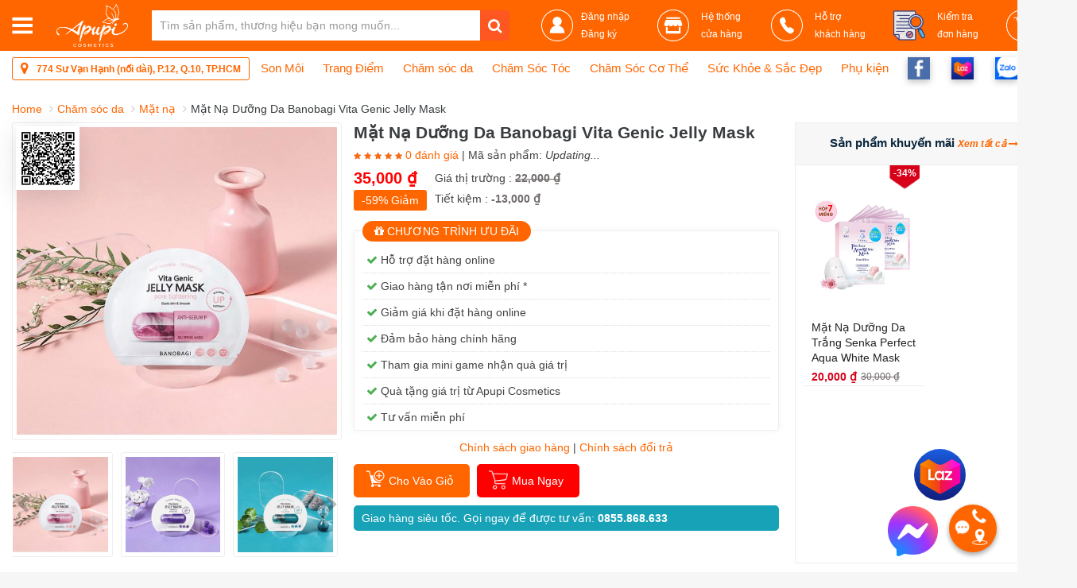

--- FILE ---
content_type: text/html; charset=UTF-8
request_url: https://apupicosmetics.com/cham-soc-da/nuoc-tay-trang/mat-na-duong-da-banobagi-vita-genic-jelly-mask
body_size: 15899
content:
<!DOCTYPE html>
<html xmlns="https://www.w3.org/1999/xhtml">
   <head>
    <meta http-equiv="pragma" content="no-cache" />
            
      <meta name="viewport" content="width=device-width, initial-scale=1, maximum-scale=1, user-scalable=0"/>
      <meta name="apple-mobile-web-app-capable" content="yes"/>
      <meta http-equiv="Content-Type" content="text/html; charset=utf-8" />
      <meta http-equiv="content-language" content ="vn" />

      <meta property="og:title"              content="Mặt Nạ Dưỡng Da Banobagi Vita Genic Jelly Mask - Giá cực rẻ!" />
      <meta property="og:description"        content="- Mặt nạ dưỡng da không còn xa lạ gì nữa với chúng ta, mặt nạ xuất hiện trên các chuyến đi chơi xa, trên mỗi chuyến bay và lúc nào cũng có sẵn ở nhà để luôn phục vụ nhu cầu thư giãn và chăm sóc nhanh nhất cho làn da." />
      <meta property="og:image"              content="https://apupicosmetics.com/upload/images_product/fb/80655227_527126551221351_9069690152724463616_n_20191225052748.jpg" />
      <meta name="viewport" content="width=device-width, initial-scale=1, maximum-scale=1, user-scalable=0"/>
      <meta name="apple-mobile-web-app-capable" content="yes"/>
      <meta http-equiv="Content-Type" content="text/html; charset=utf-8" />
      <meta http-equiv="content-language" content ="vn" />
      <title>Mặt Nạ Dưỡng Da Banobagi Vita Genic Jelly Mask      </title>
      
            <meta name="robots" content="INDEX, FOLLOW"/>
      <meta name="robots" content="NOODP, NOYDIR"/>
      <link href="https://apupicosmetics.com/upload/logo/favicon_apupi.png" rel="shortcut icon" type="image/x-icon">
      
	  <style>
		:root {
                --mau_chu_dao: #ff6600;
            }
		</style>
	  <link rel="stylesheet" type="text/css" href="https://apupicosmetics.com/css/layout.css" media="all" />
	  <link rel="stylesheet" type="text/css" href="https://apupicosmetics.com/css/6fd1ececbaf2f2c8aa8ea43532439dfd.css" media="all" />
	  <link rel="stylesheet" type="text/css" href="https://apupicosmetics.com/css/my_style.css" media="all" />
      <script type="text/javascript" src="https://apupicosmetics.com/js/6d472e74730cfe74220f020fcfafab31.js"></script>
	  <script type="text/javascript" src="https://apupicosmetics.com/js/dcc1963f02c3f03143221ffe8ce08759.js"></script>
	  
<!-- Global site tag (gtag.js) - Google Analytics -->
<script async src="https://www.googletagmanager.com/gtag/js?id=G-GVKW79WJEQ"></script>
<script>
  window.dataLayer = window.dataLayer || [];
  function gtag(){dataLayer.push(arguments);}
  gtag('js', new Date());

  gtag('config', 'G-GVKW79WJEQ');
</script>
</head>
<body >
      <div class="header-overlay"></div>
      <header>
         <!--  data-offset-top="30"-->
         <nav class="navbar navbar-cps mb-0 border-0" data-spy="affix">
			<div class="top-header">
			</div>
            <div class="container-fluid">
               <div class="row">
                 
                  <style>
                     <!--
                        .box-banner-top {
                            height: 30px;
                            background: #ffffff;
                                background: linear-gradient(-170deg,#000000,#444444 80%);
                            display: flex;
                            flex-wrap: wrap;
                            justify-content: center;
                            align-items: center;
                            font-size: 14px;
                            font-weight: 700;
                        }
                        .pulsingButton {
                            width: 10px;
                            height: 10px;
                            display: block;
                            float: left;
                            box-shadow: 0 0 0 0 rgba(215, 0, 24, 0.7);
                            border-radius: 50%;
                            background-color: #D70018;
                            -webkit-animation: pulsing 1.25s infinite cubic-bezier(0.66, 0, 0, 1);
                            -moz-animation: pulsing 1.25s infinite cubic-bezier(0.66, 0, 0, 1);
                            -ms-animation: pulsing 1.25s infinite cubic-bezier(0.66, 0, 0, 1);
                            animation: pulsing 1.25s infinite cubic-bezier(0.66, 0, 0, 1);
                            transition: all 300ms ease-in-out;
                        }
                        @-webkit-keyframes pulsing {
                          to {
                            box-shadow: 0 0 0 20px rgba(232, 76, 61, 0);
                          }
                        }
                        
                        @-moz-keyframes pulsing {
                          to {
                            box-shadow: 0 0 0 20px rgba(232, 76, 61, 0);
                          }
                        }
                        
                        @-ms-keyframes pulsing {
                          to {
                            box-shadow: 0 0 0 20px rgba(232, 76, 61, 0);
                          }
                        }
                        
                        @keyframes pulsing {
                          to {
                            box-shadow: 0 0 0 20px rgba(232, 76, 61, 0);
                          }
                        }
                        -->
                  </style>
                  <div class="col-md-12 navbar-cps__box-main">
                     <div class="container w-1200 d-flex justify-content-center align-items-center p-0">
                        <div class="navbar-header d-flex align-items-center mx-0 position-relative">
                           <a id="btnHeaderMenu" class="d-flex align-items-center p-0 mr-3" style="margin-right:30px!important;" href=""><i class="icon-cps-menu"></i></a>
						   <div class="col-md-3 header__box-menu">
                              <div class="row pr-4">
                                 <ul class="col-md-12 list-unstyled m-0 bg-white border-radius shadow-sm box-list-menu">
									                                    <li class="menu-item">
                                       <a href="https://apupicosmetics.com/san-pham/son-moi"><i class="icon-cps-promotion" style="background-size: 80%;background-position:left center;background-image:url('https://apupicosmetics.com/images/sec_icon.png');"></i><span>Son Môi</span></a>
                                    </li>
									                                    <li class="menu-item">
                                       <a href="https://apupicosmetics.com/san-pham/trang-diem"><i class="icon-cps-promotion" style="background-size: 80%;background-position:left center;background-image:url('https://apupicosmetics.com/images/sec_icon.png');"></i><span>Trang Điểm</span></a>
                                    </li>
									                                    <li class="menu-item">
                                       <a href="https://apupicosmetics.com/san-pham/cham-soc-da"><i class="icon-cps-promotion" style="background-size: 80%;background-position:left center;background-image:url('https://apupicosmetics.com/images/sec_icon.png');"></i><span>Chăm sóc da</span></a>
                                    </li>
									                                    <li class="menu-item">
                                       <a href="https://apupicosmetics.com/san-pham/cham-soc-toc"><i class="icon-cps-promotion" style="background-size: 80%;background-position:left center;background-image:url('https://apupicosmetics.com/images/sec_icon.png');"></i><span>Chăm Sóc Tóc</span></a>
                                    </li>
									                                    <li class="menu-item">
                                       <a href="https://apupicosmetics.com/san-pham/cham-soc-co-the"><i class="icon-cps-promotion" style="background-size: 80%;background-position:left center;background-image:url('https://apupicosmetics.com/images/sec_icon.png');"></i><span>Chăm Sóc Cơ Thể</span></a>
                                    </li>
									                                    <li class="menu-item">
                                       <a href="https://apupicosmetics.com/san-pham/suc-khoe-va-sac-dep"><i class="icon-cps-promotion" style="background-size: 80%;background-position:left center;background-image:url('https://apupicosmetics.com/images/sec_icon.png');"></i><span>Sức Khỏe & Sắc Đẹp</span></a>
                                    </li>
									                                    <li class="menu-item">
                                       <a href="https://apupicosmetics.com/san-pham/phu-kien"><i class="icon-cps-promotion" style="background-size: 80%;background-position:left center;background-image:url('https://apupicosmetics.com/images/sec_icon.png');"></i><span>Phụ kiện</span></a>
                                    </li>
																		<li class="menu-item">
                                       <a href="https://apupicosmetics.com/san-pham-khuyen-mai"><i class="icon-cps-promotion" style="background-size: 80%;background-position:left center;background-image:url('https://apupicosmetics.com/images/sec_icon.png');"></i><span>Khuyến mãi</span></a>
                                    </li>
									<li class="menu-item">
                                       <a href="#"><i class="icon-cps-promotion" style="background-size: 80%;background-position:left center;background-image:url('https://apupicosmetics.com/images/sec_icon.png');"></i><span>Tin ưu đãi</span></a>
                                    </li>
									<li class="menu-item">
                                       <a href="#"><i class="icon-cps-promotion" style="background-size: 80%;background-position:left center;background-image:url('https://apupicosmetics.com/images/sec_icon.png');"></i><span>Hệ thống cửa hàng</span></a>
                                    </li>
									<li class="menu-item">
                                       <a href="#"><i class="icon-cps-promotion" style="background-size: 80%;background-position:left center;background-image:url('https://apupicosmetics.com/images/sec_icon.png');"></i><span>Hỗ trợ khách hàng</span></a>
                                    </li>
									<li class="menu-item">
                                       <a href="https://apupicosmetics.com/lien-he"><i class="icon-cps-promotion" style="background-size: 80%;background-position:left center;background-image:url('https://apupicosmetics.com/images/sec_icon.png');"></i><span>Liên hệ</span></a>
                                    </li>
                                 </ul>
                              </div>
                           </div>
                           <a class="d-flex align-items-center p-0 mr-3" style="margin-right:30px!important;width: 90px;" href="https://apupicosmetics.com/"><img src="https://apupicosmetics.com/upload/logo/logo_apupi_20230424114705.png" /></a>
                        </div>
                        <form id="search_mini_form" class="box-main__form-search mr-4 position-relative" action="https://apupicosmetics.com/search" method="post" autocomplete="off">
                           <div class="input-group">
                              <input type="text" class="form-control px-3 border-0 shadow-none" placeholder="Tìm sản phẩm, thương hiệu bạn mong muốn..." id="key_word" name="key_word" onkeyup="search_product_ajax();">
                              <div class="input-group-btn">
                                 <button class="btn px-3 bg-white border-0 shadow-none outline-none text-dark" type="submit">
                                 <i class="fa fa-search fa-lg" aria-hidden="true"></i>
                                 </button>
                              </div>
							  <div id="list_product_search"></div>
                           </div>
                           <div id="search_autocomplete" class="col-md-12 box-search-result search-autocomplete">
                              <div class="row pt-1">
                              </div>
                           </div>
                        </form>
                        <div class="box-main__box-about ml-4">
							<a class="box-about box-about-1 text-reset text-decoration-none" href="https://apupicosmetics.com/dang-nhap" >
								<div class="about__box-icon mg0">
									<i class="icon-cps-local icon-user"></i>
								</div>
								<div class="about__box-content">
																		<p class="mb-0 title">Đăng nhập<br><span>Đăng ký</span></p>
																	</div>
							</a>
                           <a class="box-about box-about-1 text-reset text-decoration-none" href="https://apupicosmetics.com/lien-he">
                              <div class="about__box-icon">
                                 <i class="icon-cps-local icon-store"></i>
                              </div>
                              <div class="about__box-content">
                                 <p class="mb-0">Hệ thống<br><span>cửa hàng</span></p>
                              </div>
                           </a>
						   <a class="box-about box-about-1 text-reset text-decoration-none" href="tel:0855868633">
                              <div class="about__box-icon">
                                 <i class="icon-cps-local icon-supp"></i>
                              </div>
                              <div class="about__box-content">
                                 <p class="mb-0">Hỗ trợ<br><span>khách hàng</span></p>
                              </div>
                           </a>
						   <a class="box-about box-about-1 text-reset text-decoration-none" href="https://apupicosmetics.com/kiem-tra-don-hang">
                              <div class="about__box-icon">
                                 <i class="icon-cps-local icon-check-order"></i>
                              </div>
                              <div class="about__box-content">
                                 <p class="mb-0">Kiểm tra<br><span>đơn hàng</span></p>
                              </div>
                           </a>
						   <a class="box-about box-about-1 text-reset text-decoration-none" href="https://apupicosmetics.com/gio-hang">
                              <div class="about__box-icon">
                                 <i class="icon-cps-local icon-cart"></i>
                              </div>
                              <span class='count_item'>
									0								 </span>
                           </a>
						   						  
                        </div>
                     </div>
                  </div>
               </div>
            </div>
			
			<div id="undefined-sticky-wrapper" class="sticky-wrapper">
			   <navigation class="header__nav__container" style="z-index: 9;">
				  <div class="container">
					 <ul class="navigation ">
												<li class="location">
						   <a href="https://g.page/ansancosmetics?share" target="_blank"><i class="fa fa-map-marker" aria-hidden="true"></i> 774 Sư Vạn Hạnh (nối dài), P.12, Q.10, TP.HCM</a>
						</li>
												
												<li class="nav-icon ">
						   <a href="https://apupicosmetics.com/san-pham/son-moi" target="_self">
						   <span>
						   <img src="https://apupicosmetics.com/upload/image_sec_product/icon web-01_20220927041538.png" loading="lazy" alt="Son Môi">
						   Son Môi						   </span>
						   </a>
						   <div class="header__navsub ">
							  <ul class="header__navsub__container">
																 <li>
									<a href="https://apupicosmetics.com/san-pham/son-moi/son-duong" class="header__navsub__title">
									Son dưỡng</a>
								 </li>
																 <li>
									<a href="https://apupicosmetics.com/san-pham/son-moi/son-trang-diem" class="header__navsub__title">
									Son trang điểm</a>
								 </li>
																 <li>
									<a href="https://apupicosmetics.com/san-pham/son-moi/lips-mask-mat-na-moi" class="header__navsub__title">
									Lips Mask – Mặt nạ môi</a>
								 </li>
															  </ul>
						   </div>
						</li>
												<li class="nav-icon ">
						   <a href="https://apupicosmetics.com/san-pham/trang-diem" target="_self">
						   <span>
						   <img src="https://apupicosmetics.com/upload/image_sec_product/icon web-02_20220927041601.png" loading="lazy" alt="Trang Điểm">
						   Trang Điểm						   </span>
						   </a>
						   <div class="header__navsub ">
							  <ul class="header__navsub__container">
																 <li>
									<a href="https://apupicosmetics.com/san-pham/trang-diem/phan-phu" class="header__navsub__title">
									Phấn Phủ</a>
								 </li>
																 <li>
									<a href="https://apupicosmetics.com/san-pham/trang-diem/phan-nuoc" class="header__navsub__title">
									Phấn nước</a>
								 </li>
																 <li>
									<a href="https://apupicosmetics.com/san-pham/trang-diem/phan-mat" class="header__navsub__title">
									Phấn mắt</a>
								 </li>
																 <li>
									<a href="https://apupicosmetics.com/san-pham/trang-diem/tao-khoi" class="header__navsub__title">
									Tạo khối</a>
								 </li>
																 <li>
									<a href="https://apupicosmetics.com/san-pham/trang-diem/phan-ma-hong" class="header__navsub__title">
									Phấn má hồng</a>
								 </li>
																 <li>
									<a href="https://apupicosmetics.com/san-pham/trang-diem/bb-cc-cream" class="header__navsub__title">
									BB-CC Cream</a>
								 </li>
																 <li>
									<a href="https://apupicosmetics.com/san-pham/trang-diem/trang-diem-mat" class="header__navsub__title">
									Trang điểm mắt</a>
								 </li>
																 <li>
									<a href="https://apupicosmetics.com/san-pham/trang-diem/kem-nen-kem-lot" class="header__navsub__title">
									Kem Nền - Kem Lót</a>
								 </li>
																 <li>
									<a href="https://apupicosmetics.com/san-pham/trang-diem/kem-che-khuyet-diem" class="header__navsub__title">
									Kem che khuyết điểm</a>
								 </li>
																 <li>
									<a href="https://apupicosmetics.com/san-pham/trang-diem/set-trang-diem" class="header__navsub__title">
									Set trang điểm</a>
								 </li>
															  </ul>
						   </div>
						</li>
												<li class="nav-icon ">
						   <a href="https://apupicosmetics.com/san-pham/cham-soc-da" target="_self">
						   <span>
						   <img src="https://apupicosmetics.com/upload/image_sec_product/icon web-03_20220927041612.png" loading="lazy" alt="Chăm sóc da">
						   Chăm sóc da						   </span>
						   </a>
						   <div class="header__navsub ">
							  <ul class="header__navsub__container">
																 <li>
									<a href="https://apupicosmetics.com/san-pham/cham-soc-da/duong-mat-mi" class="header__navsub__title">
									Dưỡng Mắt - Mi</a>
								 </li>
																 <li>
									<a href="https://apupicosmetics.com/san-pham/cham-soc-da/nuoc-tay-trang" class="header__navsub__title">
									Mặt nạ</a>
								 </li>
																 <li>
									<a href="https://apupicosmetics.com/san-pham/cham-soc-da/duong-da-mat" class="header__navsub__title">
									Dưỡng da mặt</a>
								 </li>
																 <li>
									<a href="https://apupicosmetics.com/san-pham/cham-soc-da/set-cham-soc-da" class="header__navsub__title">
									Set chăm sóc da</a>
								 </li>
																 <li>
									<a href="https://apupicosmetics.com/san-pham/cham-soc-da/toner-nuoc-hoa-hong" class="header__navsub__title">
									Toner - Xịt khoáng</a>
								 </li>
																 <li>
									<a href="https://apupicosmetics.com/san-pham/cham-soc-da/san-pham-dac-tri" class="header__navsub__title">
									Sản phẩm Đặc Trị</a>
								 </li>
																 <li>
									<a href="https://apupicosmetics.com/san-pham/cham-soc-da/sua-rua-mat" class="header__navsub__title">
									Sản phẩm rửa mặt</a>
								 </li>
																 <li>
									<a href="https://apupicosmetics.com/san-pham/cham-soc-da/kem-chong-nang" class="header__navsub__title">
									Sản phẩm chống nắng</a>
								 </li>
																 <li>
									<a href="https://apupicosmetics.com/san-pham/cham-soc-da/lotion-kem-sua-duong" class="header__navsub__title">
									Lotion - Kem và Sữa dưỡng</a>
								 </li>
																 <li>
									<a href="https://apupicosmetics.com/san-pham/cham-soc-da/tay-trang" class="header__navsub__title">
									Tẩy trang - Tẩy tế bào chết</a>
								 </li>
																 <li>
									<a href="https://apupicosmetics.com/san-pham/cham-soc-da/essense-serum-ampoule" class="header__navsub__title">
									Essense - Serum - Ampoule</a>
								 </li>
															  </ul>
						   </div>
						</li>
												<li class="nav-icon ">
						   <a href="https://apupicosmetics.com/san-pham/cham-soc-toc" target="_self">
						   <span>
						   <img src="https://apupicosmetics.com/upload/image_sec_product/icon web-04_20220927041622.png" loading="lazy" alt="Chăm Sóc Tóc">
						   Chăm Sóc Tóc						   </span>
						   </a>
						   <div class="header__navsub ">
							  <ul class="header__navsub__container">
																 <li>
									<a href="https://apupicosmetics.com/san-pham/cham-soc-toc/dau-goi-dau-xa" class="header__navsub__title">
									Dầu Gội - Dầu xả</a>
								 </li>
																 <li>
									<a href="https://apupicosmetics.com/san-pham/cham-soc-toc/kem-u-toc-hap-toc" class="header__navsub__title">
									Kem ủ tóc - Hấp tóc</a>
								 </li>
																 <li>
									<a href="https://apupicosmetics.com/san-pham/cham-soc-toc/duong-toc" class="header__navsub__title">
									Dưỡng Tóc - Mọc Tóc</a>
								 </li>
																 <li>
									<a href="https://apupicosmetics.com/san-pham/cham-soc-toc/nhuom-toc-wax-toc" class="header__navsub__title">
									Nhuộm tóc - Wax tóc</a>
								 </li>
															  </ul>
						   </div>
						</li>
												<li class="nav-icon ">
						   <a href="https://apupicosmetics.com/san-pham/cham-soc-co-the" target="_self">
						   <span>
						   <img src="https://apupicosmetics.com/upload/image_sec_product/icon web-05_20220927041632.png" loading="lazy" alt="Chăm Sóc Cơ Thể">
						   Chăm Sóc Cơ Thể						   </span>
						   </a>
						   <div class="header__navsub ">
							  <ul class="header__navsub__container">
																 <li>
									<a href="https://apupicosmetics.com/san-pham/cham-soc-co-the/khu-mui-co-the" class="header__navsub__title">
									Khử Mùi</a>
								 </li>
																 <li>
									<a href="https://apupicosmetics.com/san-pham/cham-soc-co-the/tay-long" class="header__navsub__title">
									Tẩy lông</a>
								 </li>
																 <li>
									<a href="https://apupicosmetics.com/san-pham/cham-soc-co-the/duong-the" class="header__navsub__title">
									Dưỡng thể</a>
								 </li>
																 <li>
									<a href="https://apupicosmetics.com/san-pham/cham-soc-co-the/duong-da-tay" class="header__navsub__title">
									Dưỡng da tay</a>
								 </li>
																 <li>
									<a href="https://apupicosmetics.com/san-pham/cham-soc-co-the/Mo-seo" class="header__navsub__title">
									Mờ sẹo - Thâm</a>
								 </li>
																 <li>
									<a href="https://apupicosmetics.com/san-pham/cham-soc-co-the/nuoc-hoa-tinh-dau" class="header__navsub__title">
									Nước Hoa - Tinh dầu</a>
								 </li>
																 <li>
									<a href="https://apupicosmetics.com/san-pham/cham-soc-co-the/san-pham-tam" class="header__navsub__title">
									Sản Phẩm Tắm</a>
								 </li>
																 <li>
									<a href="https://apupicosmetics.com/san-pham/cham-soc-co-the/cham-soc-rang-mieng" class="header__navsub__title">
									Chăm Sóc Răng Miệng</a>
								 </li>
																 <li>
									<a href="https://apupicosmetics.com/san-pham/cham-soc-co-the/giam-can-tan-mo" class="header__navsub__title">
									Sản phẩm Giảm cân - Tan Mỡ</a>
								 </li>
															  </ul>
						   </div>
						</li>
												<li class="nav-icon ">
						   <a href="https://apupicosmetics.com/san-pham/suc-khoe-va-sac-dep" target="_self">
						   <span>
						   <img src="https://apupicosmetics.com/upload/image_sec_product/icon web-06_20220927041641.png" loading="lazy" alt="Sức Khỏe & Sắc Đẹp">
						   Sức Khỏe & Sắc Đẹp						   </span>
						   </a>
						   <div class="header__navsub ">
							  <ul class="header__navsub__container">
																 <li>
									<a href="https://apupicosmetics.com/san-pham/suc-khoe-va-sac-dep/thuoc" class="header__navsub__title">
									Thuốc</a>
								 </li>
																 <li>
									<a href="https://apupicosmetics.com/san-pham/suc-khoe-va-sac-dep/thuc-pham" class="header__navsub__title">
									Thực phẩm</a>
								 </li>
																 <li>
									<a href="https://apupicosmetics.com/san-pham/suc-khoe-va-sac-dep/thuc-pham-chuc-nang" class="header__navsub__title">
									Thực Phẩm Phẩm  Chức Năng</a>
								 </li>
															  </ul>
						   </div>
						</li>
												<li class="nav-icon ">
						   <a href="https://apupicosmetics.com/san-pham/phu-kien" target="_self">
						   <span>
						   <img src="https://apupicosmetics.com/upload/image_sec_product/icon web-07_20220927041650.png" loading="lazy" alt="Phụ kiện">
						   Phụ kiện						   </span>
						   </a>
						   <div class="header__navsub ">
							  <ul class="header__navsub__container">
																 <li>
									<a href="https://apupicosmetics.com/san-pham/phu-kien/dung-cu-cho-toc" class="header__navsub__title">
									Dụng cụ cho tóc</a>
								 </li>
																 <li>
									<a href="https://apupicosmetics.com/san-pham/phu-kien/dung-cu-ca-nhan" class="header__navsub__title">
									Dụng Cụ Cá Nhân</a>
								 </li>
																 <li>
									<a href="https://apupicosmetics.com/san-pham/phu-kien/dung-cu-trang-diem" class="header__navsub__title">
									Dụng cụ trang điểm</a>
								 </li>
																 <li>
									<a href="https://apupicosmetics.com/san-pham/phu-kien/binh-ly-giu-nhiet" class="header__navsub__title">
									Bình và ly giữ nhiệt</a>
								 </li>
																 <li>
									<a href="https://apupicosmetics.com/san-pham/phu-kien/khan-bong-tay-trang" class="header__navsub__title">
									Khăn - Bông Tẩy Trang</a>
								 </li>
															  </ul>
						   </div>
						</li>
												
						<li class="icon-social">
						   <a href="https://www.facebook.com/apupistore" target="_blank"><img src="https://apupicosmetics.com/images/facebook_icon.png"/></a>
						</li>
						<li class="icon-social">
													   <a href="https://www.lazada.vn/shop/cyan-cosmetics" target="_blank"><img src="https://apupicosmetics.com/images/lazada.png"/></a>
						   						</li>
						<li class="icon-social">
						   <a href="https://zalo.me/0855868633" target="_blank"><img src="https://apupicosmetics.com/images/zalo_icon.png"/></a>
						</li>
					 </ul>
				  </div>
			   </navigation>
			</div>
         </nav>
         <div class="clear"></div>
      </header>
      <script type="text/javascript">
function incrementValue()
{
    var value = parseInt(document.getElementById('number').value, 10);
    value = isNaN(value) ? 0 : value;
    value++;
	if(value <= 10)
		document.getElementById('number').value = value;
}
function decrementValue()
{
    var value = parseInt(document.getElementById('number').value, 10);
    value = isNaN(value) ? 0 : value;
    value--;
	if(value != 0)
		document.getElementById('number').value = value;
}
function view_more()
{
    jQuery('.product-left_blog-content_showmore').css("display", "none");
	jQuery('.blog-content').css("height", "auto");
}
jQuery(document).on('click', 'a[href^="#"]', function (event) {
    event.preventDefault();

    jQuery('html, body').animate({
        scrollTop: jQuery(jQuery.attr(this, 'href')).offset().top
    }, 500);
});
</script> 
<link rel="stylesheet" type="text/css" href="https://apupicosmetics.com/css/style_product.css"/>
<div class="main-container col1-layout">
               <div class="main container container2">
                  <div class="breadcrumbs">
                     <ul>
                        <li class="home">
                           <a href="https://apupicosmetics.com/" title="Go to Home Page">Home</a>
                           <i class="fa fa-angle-right"></i>
                        </li>
                        <li class="category4">
                           <a href="https://apupicosmetics.com/san-pham/cham-soc-da" title="">Chăm sóc da</a>
                           <i class="fa fa-angle-right"></i>
                        </li>
                        <li class="category138">
                           <a href="https://apupicosmetics.com/san-pham/cham-soc-da/nuoc-tay-trang" title="">Mặt nạ</a>
                           <i class="fa fa-angle-right"></i>
                        </li>
                        <li class="product">
                           Mặt Nạ Dưỡng Da Banobagi Vita Genic Jelly Mask                                  
                        </li>
                     </ul>
                  </div>
                  <div class="col-main">
                     <script defer>
                        var selectedSimpleProductId = 25206;
                        var productType = "configurable";
                        var productJsonConfig = {"priceFormat":{"pattern":"%s\u00a0\u20ab","precision":2,"requiredPrecision":2,"decimalSymbol":",","groupSymbol":".","groupLength":3,"integerRequired":1},"includeTax":"false","showIncludeTax":false,"showBothPrices":false,"idSuffix":"_clone","oldPlusDisposition":0,"plusDisposition":0,"plusDispositionTax":0,"oldMinusDisposition":0,"minusDisposition":0,"productId":"25205","productPrice":22500000,"productOldPrice":23990000,"priceInclTax":22500000,"priceExclTax":22500000,"skipCalculate":1,"defaultTax":0,"currentTax":0,"tierPrices":[],"tierPricesInclTax":[],"swatchPrices":null};
                        var storeId = 1;
                        window.addEventListener('DOMContentLoaded', function() {
                        var salePrice = 22500000;
                        console.log('productId: 25205');
                        console.log('Stock available: 46');
                        console.log('Default selected product ID: 25206');
                        })
                     </script>
                     <div id="messages_product_view" class="module"></div>
                     <div class="product-view module">
                        <div class="topview hide">
                           <h1>Mặt Nạ Dưỡng Da Banobagi Vita Genic Jelly Mask</h1>
						                           </div>
                        <div class="product-essential module">
                           <form method="post" >
                              <div class="left">
                                 <div class="product-img-box left">
									<img class="img-qrcode" src="https://quickchart.io/qr?text=https://apupicosmetics.com/cham-soc-da/nuoc-tay-trang/mat-na-duong-da-banobagi-vita-genic-jelly-mask&size=100">
                                    										
									                                    <div class="gallery-top swiper-container">
                                       <div class="product-image-gallery swiper-wrapper">
																						<input type="hidden" id="img-src-7674" value="https://apupicosmetics.com/upload/images_product/sub_images/79588203_527126414554698_1156077833123004416_n_20191225052810.jpg" />
                                          <img id="image-0"
                                             class="gallery-image swiper-slide swiper-lazy"
                                             data-src="https://apupicosmetics.com/upload/images_product/sub_images/79588203_527126414554698_1156077833123004416_n_20191225052810.jpg" />
                                          											<input type="hidden" id="img-src-7673" value="https://apupicosmetics.com/upload/images_product/sub_images/79843525_527126424554697_5425124529045241856_n_20191225052810.jpg" />
                                          <img id="image-1"
                                             class="gallery-image swiper-slide swiper-lazy"
                                             data-src="https://apupicosmetics.com/upload/images_product/sub_images/79843525_527126424554697_5425124529045241856_n_20191225052810.jpg" />
                                          											<input type="hidden" id="img-src-7672" value="https://apupicosmetics.com/upload/images_product/sub_images/80043916_527126477888025_4092792323404988416_n_20191225052810.jpg" />
                                          <img id="image-2"
                                             class="gallery-image swiper-slide swiper-lazy"
                                             data-src="https://apupicosmetics.com/upload/images_product/sub_images/80043916_527126477888025_4092792323404988416_n_20191225052810.jpg" />
                                                                                 </div>
                                    </div>
                                    <div class="more-views module gallery-thumbs swiper-container">
                                       <div id="product-more-images" class="left swiper-wrapper">
											                                          <div class="lt-product-more-image item swiper-slide">
                                             <img class="swiper-lazy" id="sub-img-7674" data-src="https://apupicosmetics.com/upload/images_product/sub_images/79588203_527126414554698_1156077833123004416_n_20191225052810.jpg"/>
                                          </div>
                                                                                    <div class="lt-product-more-image item swiper-slide">
                                             <img class="swiper-lazy" id="sub-img-7673" data-src="https://apupicosmetics.com/upload/images_product/sub_images/79843525_527126424554697_5425124529045241856_n_20191225052810.jpg"/>
                                          </div>
                                                                                    <div class="lt-product-more-image item swiper-slide">
                                             <img class="swiper-lazy" id="sub-img-7672" data-src="https://apupicosmetics.com/upload/images_product/sub_images/80043916_527126477888025_4092792323404988416_n_20191225052810.jpg"/>
                                          </div>
                                                                                 </div>
                                       <div class="swiper-button-prev"><i class="fa fa-chevron-left fa-2x"></i></div>
                                       <div class="swiper-button-next"><i class="fa fa-chevron-right fa-2x"></i></div>
                                    </div>
																		
                                    <script defer>
                                       window.addEventListener('DOMContentLoaded', function() {
                                           var galleryThumbs = new Swiper('.gallery-thumbs', {
                                               spaceBetween: 10,
                                               slidesPerView: 3,
                                               freeMode: true,
                                               watchSlidesVisibility: true,
                                               watchSlidesProgress: true,
                                               lazy: true,
                                               navigation: {
                                                   nextEl: '.swiper-button-next',
                                                   prevEl: '.swiper-button-prev',
                                               }
                                           });
                                           var galleryTop = new Swiper('.gallery-top', {
                                               spaceBetween: 30,
                                               lazy: true,
                                               thumbs: {
                                                   swiper: galleryThumbs,
                                               }
                                           });
                                       });
                                    </script>
                                    
                                    
                                 </div>
                                 <div class="product-shop right">
                                    <div>
                                       <div class="product-options-bottom">
											<div class="div-detail-1 hide">
																									<img src="https://apupicosmetics.com/images/freeship.png" class="icon_nowfree">
																								<a href="#" class="brand-label">Apupi Cosmetics</a>
											</div>
											<h1>Mặt Nạ Dưỡng Da Banobagi Vita Genic Jelly Mask</h1>
											<div class="div-detail-2">
												<div class="rate-star"><i class="fa fa-star checked"></i> <i class="fa fa-star checked"></i> <i class="fa fa-star checked"></i> <i class="fa fa-star checked"></i> <i class="fa fa-star checked"></i>
											   <a href="#danhgia">0 đánh giá</a> | Mã sản phẩm: <em>Updating...</em>											   </div>
											</div>
                                             <div class="div-detail-3 price-box cb">
																								<p class="special-price">
													<span class="price">35,000 ₫</span>
													<br>
													<span class="per-sale">-59% Giảm</span>
												</p>
                                                <p class="old-price">
													Giá thị trường : <span>22,000 ₫</span>
													<br>
													Tiết kiệm : <span class="tit-tk">-13,000 ₫</span>
												</p>
												
																								
												
                                             </div>
											 
											                                          
                                          <div class="clear"></div>
                                       </div>
                                    </div>
                                    <!-- Discount price when shopping online -->
                                   
								                                      
                                    <div class="cb">
                                       <!-- Promotion Pack -->
                                       <aside class="promotion_wrapper">
                                          <b id="promotion_header"><i class="fa fa-gift" aria-hidden="true"></i> Chương Trình Ưu Đãi</b>
                                          <div class="khuyenmai-info">
                                             <!-- CTKM chung -->
                                             <div class="kmChung">
                                             </div>
                                         
                                             <!-- CTKM riêng -->
                                             <div id="lt-promotion-pack" class="">
												<div style="padding:5px;border-bottom:1px dotted #ddd;"><i aria-hidden="true" class="fa fa-check" style="color:#4CAF50;"></i> Hỗ trợ đặt h&agrave;ng online</div>

<div style="padding:5px;border-bottom:1px dotted #ddd;"><i aria-hidden="true" class="fa fa-check" style="color:#4CAF50;"></i> Giao h&agrave;ng tận nơi miễn ph&iacute; *</div>

<div style="padding:5px;border-bottom:1px dotted #ddd;"><i aria-hidden="true" class="fa fa-check" style="color:#4CAF50;"></i> Giảm gi&aacute; khi đặt h&agrave;ng online</div>

<div style="padding:5px;border-bottom:1px dotted #ddd;"><i aria-hidden="true" class="fa fa-check" style="color:#4CAF50;"></i>&nbsp;Đảm bảo h&agrave;ng ch&iacute;nh h&atilde;ng</div>

<div style="padding:5px;border-bottom:1px dotted #ddd;"><i aria-hidden="true" class="fa fa-check" style="color:#4CAF50;"></i> Tham gia mini game nhận qu&agrave; gi&aacute; trị</div>

<div style="padding:5px;border-bottom:1px dotted #ddd;"><i aria-hidden="true" class="fa fa-check" style="color:#4CAF50;"></i> Qu&agrave; tặng gi&aacute; trị từ Apupi Cosmetics</div>

<div style="padding:5px;"><i aria-hidden="true" class="fa fa-check" style="color:#4CAF50;"></i> Tư vấn miễn ph&iacute;</div>
										

                                             </div>
                                          </div>
                                       </aside> 
                                    </div>
									
                                    <p class="text-center">
                                       <a href="https://apupicosmetics.com/giao-hang" target="_blank">Chính sách giao hàng</a> | <a href="https://apupicosmetics.com/doi-tra" target="_blank"><span> Chính sách đổi trả</span></a>		
                                    </p>
                                    <!-- Sản phẩm được mua Online -->
									                                    <div class="div-btn-cart">
									<a class="btn-cart btn-add-cart" onclick='add_cart_no_redirect("2765","1","0");'>
                                    Cho Vào Giỏ
									</a>
									<a class="btn-cart btn-buy-cart" onclick='add_cart("2765","1","0");'>
                                    Mua Ngay
									</a>
																		</div>
																		
									<div class="btn_tu_van">
                                       Giao hàng siêu tốc. Gọi ngay để được tư vấn: <b>0855.868.633</b>
                                    </div>
                                 </div>
                                 <div class="clear"></div>
                              </div>                             
							  <div class="right">							
							   <div class="lt-table-box technical-info" id="id_25205">
									<div class="header">
										<h2 style="font-size: 15px;font-weight: bold;line-height: 50px;">Sản phẩm khuyến mãi <a href="https://apupicosmetics.com/san-pham-khuyen-mai" style="font-size: 12px;text-transform: initial;font-style: italic;">Xem tất cả <i class="fa fa-long-arrow-right" aria-hidden="true"></i></a></h2>
									 </div>
									 <div class="content css-scroll list-pro-km-detail cb">
																				<div id="21611" class="product">
											 <div class="col-md-12 col-sm-12 col-xs-12 product__box-image">
												<a href="https://apupicosmetics.com/cham-soc-da/nuoc-tay-trang/mat-na-duong-da-trang-senka-perfect-aqua-white-mas">
												   <img class="cpslazy" data-src="https://apupicosmetics.com/upload/images_product/resize_images/resize_2501_20180705033022.png">
												   												   <div class="product__box-sticker">
													  <p class="sticker-percent">-34%</p>
													  <p class="sticker-hotsale"><i class="icon-cps-sale"></i></p>
												   </div>
												   												</a>
											 </div>
											 <div class="col-md-12 col-sm-12 col-xs-12 product__box-info">
												<div class="col-md-12 col-sm-12 col-xs-12 product__box-name">
												   <a href="https://apupicosmetics.com/cham-soc-da/nuoc-tay-trang/mat-na-duong-da-trang-senka-perfect-aqua-white-mas" class="text-reset text-decoration-none">
													  <h3>Mặt Nạ Dưỡng Da Trắng Senka Perfect Aqua White Mask</h3>
												   </a>
												</div>
												<div class="col-md-12 col-sm-12 col-xs-12 product__box-price">
												   												 <p class="special-price">
													20,000 ₫                                                                                                                            
												 </p>
												 <p class="old-price">30,000 ₫</p>
												 												</div>
												
											 </div>
											 <div class="col-md-12 col-sm-12 col-xs-12 product__box-btn">
												<a href="https://apupicosmetics.com/cham-soc-da/nuoc-tay-trang/mat-na-duong-da-trang-senka-perfect-aqua-white-mas" class="btn-buy">Đặt hàng</a>
												<a href="https://apupicosmetics.com//thu-cu-doi-moi" class="btn-compare hide">Đổi máy</a>
											</div>
										  </div>
																			 </div>
								</div>
							   
							   <script defer="">
								  /*
									Ẩn độ dài sản phẩm Cũ, dkh
								  */
								  let hideOldProduct = {
									oldProductCount: jQuery(".old-item").length,
									trigger: function() {
										window.addEventListener('DOMContentLoaded', function() {
											if ( hideOldProduct.oldProductCount >= 2 ) {
												jQuery(".old-item").slice(2, hideOldProduct.oldProductCount).hide();
												jQuery(".old-item:eq(1)").css({'height': '70px','overflow':'hidden'});
												jQuery(".old-product-showmore").click(function() {
													jQuery(".old-item:eq(1)").css({'height': '100%'});
													jQuery(".old-item").show();
													jQuery(".old-product-showmore").hide();
												})
											} else {
												jQuery(".old-product-showmore").hide();
											}
										});
									}
								  }
								  hideOldProduct.trigger();
							   </script>					
							</div>
                           </div>
                              <!-- CrossSell -->
                              <div class="clear"></div>
                           </form>
                        </div>
						                        <hr />
						                        <div class="product-bottom-sec">
                           <div class="left">
							                              <div class="blog-content">
                                 <p>Mặt Nạ Dưỡng Da Banobagi Vita Genic Jelly Mask<br />
- Mặt nạ dưỡng da kh&ocirc;ng c&ograve;n xa lạ g&igrave; nữa với ch&uacute;ng ta, mặt nạ xuất hiện tr&ecirc;n c&aacute;c chuyến đi chơi xa, tr&ecirc;n mỗi chuyến bay v&agrave; l&uacute;c n&agrave;o cũng c&oacute; sẵn ở nh&agrave; để lu&ocirc;n phục vụ nhu cầu thư gi&atilde;n v&agrave; chăm s&oacute;c nhanh nhất cho l&agrave;n da.</p>

<p>- C&oacute; 3 m&agrave;u cho c&aacute;c n&agrave;ng lựa chọn:</p>

<p>-&nbsp; CICA ( Xanh dương ) :<br />
Chứa : B1, B2, B3, B5, B7, B9, B12, C, E) nu&ocirc;i dưỡng v&agrave; phục hồi l&agrave;n da th&ocirc; r&aacute;p, khỏe mạnh, l&agrave;m dịu l&agrave;n da mệt mỏi v&agrave; nhạy cảm v&agrave; t&aacute;i tạo da tốt hơn.</p>

<p>-&nbsp; PORE TIGHTENING ( Hồng ) :<br />
C&oacute; th&agrave;nh phần từ nước suối n&uacute;i n&uacute;i Sanbang ở JEJU chăm s&oacute;c lỗ ch&acirc;n l&ocirc;ng to v&agrave; kiểm so&aacute;t b&atilde; nhờn gi&uacute;p da đ&agrave;n hồi v&agrave; săn chắc, mịn m&agrave;ng, cực k&igrave; ph&ugrave; hợp với mấy n&agrave;ng da dầu nha.</p>

<p>- VITALIZING ( T&iacute;m )<br />
Th&agrave;nh phần Hydrolyened Collagen v&agrave; chiết xuất hoa anh đ&agrave;o Jeju l&agrave;m tăng sức sống cho l&agrave;n da v&agrave; cung cấp độ ẩm v&agrave; săn chắc cho da.<br />
L&agrave;m mới v&agrave; tiếp th&ecirc;m năng lượng cho da lu&ocirc;n căng tr&agrave;n sức sống.</p>
								 <div class="product-left_blog-content_showmore"><a title="Đọc thêm" href="javascript:void(0);" onclick="view_more();" class="button_readmore">Đọc thêm <i class="fa fa-angle-down"></i></a></div>
                              </div>
							                              <!-- Youtube -->
                              <div class="product-bottom-info">
                                 
                                 <div class="el-product-group">
                                    <div class="lt-product-group">
                                       <div class="products-container">
                                          <div class="title_box">
                                             <h2 class="my-2 title">Sản phẩm liên quan</h2>
                                          </div>
                                          <div class="clear"></div>
                                          <ul class="cols cols-4" id="product_slide">
											                                             <li class="product">
                                                <a href="https://apupicosmetics.com/cham-soc-da/nuoc-tay-trang/mat-na-phuc-hoi-cang-min-da-liposome-pp">
                                                   <div class="lt-product-group-image">
                                                      <img src="https://apupicosmetics.com/upload/images_product/resize_images/resize_1_20230227092916.jpg" />
                                                   </div>
                                                   <div class="lt-product-group-info">
                                                      <h3>Mặt nạ phục hồi căng mịn da Liposome PP</h3>
                                                      <div class="price-box product__box-price">
																												  <p class="special-price">
															20,000 ₫                                                                                                                           
														 </p>
														                                                      </div>
                                                      
                                                <div class="clear"></div>
                                                </div>
                                                </a>
                                             </li>
											                                             <li class="product">
                                                <a href="https://apupicosmetics.com/cham-soc-da/nuoc-tay-trang/kem-chong-nang-the-saem-eco-earth-extra-cica-sun-cream-spf50-pa">
                                                   <div class="lt-product-group-image">
                                                      <img src="https://apupicosmetics.com/upload/images_product/resize_images/resize_KEM-CHONG-NANG-THE-SAEM_20230214035523.jpg" />
                                                   </div>
                                                   <div class="lt-product-group-info">
                                                      <h3>Kem chống nắng The SAEM Eco Earth Extra Cica Sun Cream SPF50+ PA++++</h3>
                                                      <div class="price-box product__box-price">
																												  <p class="special-price">
															168,000 ₫                                                                                                                           
														 </p>
														                                                      </div>
                                                      
                                                <div class="clear"></div>
                                                </div>
                                                </a>
                                             </li>
											                                             <li class="product">
                                                <a href="https://apupicosmetics.com/cham-soc-da/nuoc-tay-trang/mat-na-duong-da-ju-cy-499">
                                                   <div class="lt-product-group-image">
                                                      <img src="https://apupicosmetics.com/upload/images_product/resize_images/resize_Mat-na-duong-da-jucy-7_20230112114447.jpg" />
                                                   </div>
                                                   <div class="lt-product-group-info">
                                                      <h3>Mặt nạ dưỡng da ju:cy</h3>
                                                      <div class="price-box product__box-price">
																												  <p class="special-price">
															22,000 ₫                                                                                                                           
														 </p>
														                                                      </div>
                                                      
                                                <div class="clear"></div>
                                                </div>
                                                </a>
                                             </li>
											                                             <li class="product">
                                                <a href="https://apupicosmetics.com/cham-soc-da/nuoc-tay-trang/mat-na-bo-kiehls-giup-phuc-hoi-va-co-lan-da-mem-min-10g">
                                                   <div class="lt-product-group-image">
                                                      <img src="https://apupicosmetics.com/upload/images_product/resize_images/resize_Mat-na-bo-2_20221228040546.jpg" />
                                                   </div>
                                                   <div class="lt-product-group-info">
                                                      <h3>Mặt Nạ Bơ Kiehls Giúp Phục Hồi và có Làn da Mềm Mịn 10g</h3>
                                                      <div class="price-box product__box-price">
																												  <p class="special-price">
															205,000 ₫                                                                                                                           
														 </p>
														                                                      </div>
                                                      
                                                <div class="clear"></div>
                                                </div>
                                                </a>
                                             </li>
											                                          </ul>
                                          <div class="clear"></div>
                                       </div>
                                    </div>
                                 </div>
                              </div>
                              
                             <section class="listReviews listReviews-25864" id="danhgia">
								<h3 class="h3-danhgia">0 Đánh giá Mặt Nạ Dưỡng Da Banobagi Vita Genic Jelly Mask <span></span></h3>

								<div class="row reviews_detail">
									<div class="diem col-md-4">
										<h3>SAO TRUNG BÌNH</h3>
										<p class="averageRatings"> <i class="fa fa-star checked"></i>
										</p>
									</div>
									<div class="thongke col-md-8">
										<div>
											<div class="side">
												<div>5 <i class="fa fa-star checked"></i></div>
											</div>
											<div class="middle">
												<div class="bar-container">
													<div class="bar bar-5" style="width:%"></div>
												</div>
											</div>
											<div class="side text-right">
												<div>0 đánh giá</div>
											</div>
										</div>
										<div>
											<div class="side">
												<div>4 <i class="fa fa-star checked"></i></div>
											</div>
											<div class="middle">
												<div class="bar-container">
													<div class="bar bar-4" style="width:%"></div>
												</div>
											</div>
											<div class="side text-right">
												<div>0 đánh giá</div>
											</div>
										</div>
										<div>
											<div class="side">
												<div>3 <i class="fa fa-star checked"></i></div>
											</div>
											<div class="middle">
												<div class="bar-container">
													<div class="bar bar-3" style="width:%"></div>
												</div>
											</div>
											<div class="side text-right">
												<div>0 đánh giá</div>
											</div>
										</div>
										<div>
											<div class="side">
												<div>2 <i class="fa fa-star checked"></i></div>
											</div>
											<div class="middle">
												<div class="bar-container">
													<div class="bar bar-2" style="width:%"></div>
												</div>
											</div>
											<div class="side text-right">
												<div>0 đánh giá</div>
											</div>
										</div>
										<div>
											<div class="side">
												<div>1 <i class="fa fa-star checked"></i></div>
											</div>
											<div class="middle">
												<div class="bar-container">
													<div class="bar bar-1" style="width:%"></div>
												</div>
											</div>
											<div class="side text-right">
												<div>0 đánh giá</div>
											</div>
										</div>
									</div>
									<div class="danhgia col-md-3 hide">
										<button class="btn btn-danger guiDanhGia">Gửi đánh giá của bạn</button>
									</div>

									<div class="formReview col-md-12">
										<form id="formReview" method="post" enctype="multipart/form-data">
											<div class="stars">
												<span><b>Vui lòng chọn đánh giá: </b></span>
												<label class="rate">
													<input type="radio" name="crating" id="star1" value="1">
													<i class="fa fa-star-o star one-star"></i>
												</label>
												<label class="rate">
													<input type="radio" name="crating" id="star2" value="2">
													<i class="fa fa-star-o star two-star"></i>
												</label>
												<label class="rate">
													<input type="radio" name="crating" id="star3" value="3">
													<i class="fa fa-star-o star three-star"></i>
												</label>
												<label class="rate">
													<input type="radio" name="crating" id="star4" value="4">
													<i class="fa fa-star-o star four-star"></i>
												</label>
												<label class="rate">
													<input type="radio" name="crating" id="star5" value="5">
													<i class="fa fa-star-o star five-star"></i>
												</label>
											</div>
											<div class="review">
												<div class="col-md-6">
													<div class="form-group">
														<label for="detail">Đánh giá:</label>
														<textarea class="form-control" rows="5" id="ccontent_rating" name="detail"></textarea>
													</div>
												</div>
												<div class="col-md-6">
													<div class="form-group">
														<label for="nickname">Họ và tên:</label>
														<input type="text" class="form-control" id="cname_rating" name="nickname">
													</div>
													<div class="form-group">
														<label for="phone">Số điện thoại:</label>
														<input type="text" class="form-control" id="cphone_rating" name="phone">
													</div>
													<center><button type="button" class="btn btn-danger" onclick="submit_rating('2765');">Gửi đánh giá</button></center>
												</div>
											</div>
										</form>
									</div>
								</div>
								<div class="listReviews">
									<div class="list col-md-12"> 
										<ul class="list-detail">
											                        
										</ul>
									</div>
								</div>
							</section>
														<div data-nosnippet="" class="f-left comment_box">
							   <div class="f-left comment_info">
								  <span class="totalcomment" id="total_comment"><b>Hỏi và đáp (0 Bình luận)</b></span>
							   </div>
							   <div class="f-left form-add">
								  <div class="main_form">
									 <textarea class="form-control" name="detail" id="review_field" cols="5" rows="5" placeholder="Xin mời để lại câu hỏi, Apupi Cosmetics sẽ trả lời trong 1h từ 8h - 22h mỗi ngày." onfocus="comment.backToMainCmt()"></textarea>
									 <div class="f-left user_action_wrap">
										<div class="cmt_left">
										   <a href="https://apupicosmetics.com/quy-dinh-dang-binh-luan" class="poli" target="_blank">Quy định đăng bình luận</a>
										</div>
										<div class="cmt_right">
										   <a class="button" href="javascript:void(0)" id="btnSendCmt" onclick="comment.sendCmt();">Gửi</a>
										</div>
									 </div>
								  </div>
							   </div>
							   <div class="f-left comment_wrap">
								  <ul class="listcomment" data-index="1" data-load="0" data-count="" id="product_comment_list_25864">
																	  </ul>
								  <div class="f-left hide">
									 <a id="cmt_loadmore" href="javascript:void(0)" class="btn btn-default btn-sm" onclick="comment.loadMore()">Xem thêm</a>
								  </div>
							   </div>
							</div>
                           </div>
                           <div class="right">
																
	<div class="title_box title_box_news"><h4 class="title">Tin tức mới</h4></div>
								<div class="news-item">
					<a href="https://apupicosmetics.com/tin-tuc/ket-qua-tha-loi-giai-chot-qua-hay/765"><img class="img-responsive img-thumbnail" src="https://apupicosmetics.com/upload/image_article/minigame_600_20240108111333.jpeg"></a> 
					<a href="https://apupicosmetics.com/tin-tuc/ket-qua-tha-loi-giai-chot-qua-hay/765" class="news-title" style="margin-top: 10px;font-size: 14px;">[KẾT QUẢ ] - THẢ LỜI GIẢI CHỐT QUÀ HAY</a> 
					<div class="des_news hide"><p>Dầu gội Tsubaki Repair trị gi&aacute; 215k d&agrave;nh cho bạn, tham gia ngay mini game cực dễ lu&ocirc;n</p>
</div>
				</div>
								<div class="news-item">
					<a href="https://apupicosmetics.com/tin-tuc/ket-qua-mini-game-bi-mat-ben-trong-cac-manh-ghep-da-cang-muot-tuc-thi/764"><img class="img-responsive img-thumbnail" src="https://apupicosmetics.com/upload/image_article/600x315_20240102025719.jpeg"></a> 
					<a href="https://apupicosmetics.com/tin-tuc/ket-qua-mini-game-bi-mat-ben-trong-cac-manh-ghep-da-cang-muot-tuc-thi/764" class="news-title" style="margin-top: 10px;font-size: 14px;">[KẾT QUẢ ] - MINI GAME BÍ MẬT BÊN TRONG CÁC MẢNH GHÉP - DA CĂNG MƯỚT TỨC THÌ</a> 
					<div class="des_news hide"><p>Tặng ngay mỗi bạn 1 chai Serum 3X HA cấp ẩm giảm nhăn. Tổng trị gi&aacute; phần thưởng l&ecirc;n đến 2 triệu đồng</p>
</div>
				</div>
								<div class="news-item">
					<a href="https://apupicosmetics.com/tin-tuc/minigame-tim-fino-u-toc-khac-biet-nhat/763"><img class="img-responsive img-thumbnail" src="https://apupicosmetics.com/upload/image_article/T12_Fino_600_20231223082426.jpeg"></a> 
					<a href="https://apupicosmetics.com/tin-tuc/minigame-tim-fino-u-toc-khac-biet-nhat/763" class="news-title" style="margin-top: 10px;font-size: 14px;">[Minigame] Tìm Fino Ủ Tóc Khác Biệt Nhất</a> 
					<div class="des_news hide"><p>M&egrave;o b&ocirc;ng Fino tặng ban, tham gia ngay MiniGame nhận free qu&agrave; hấp dẫn chỉ c&oacute; tại trang web Apupi Cosmetics</p>
</div>
				</div>
								<div class="news-item">
					<a href="https://apupicosmetics.com/tin-tuc/ket-qua-minigame-mot-cu-click-mot-phan-qua/762"><img class="img-responsive img-thumbnail" src="https://apupicosmetics.com/upload/image_article/600_20231218040306.png"></a> 
					<a href="https://apupicosmetics.com/tin-tuc/ket-qua-minigame-mot-cu-click-mot-phan-qua/762" class="news-title" style="margin-top: 10px;font-size: 14px;">[KẾT QUẢ ] - MINIGAME MỘT CÚ CLICK MỘT PHẦN QUÀ</a> 
					<div class="des_news hide"><p>05 hộp khăn tắm Cotton cao cấp Tsubaki trị gi&aacute; 150k/hộp d&agrave;nh cho 5 bạn may mắn nhất khi tham gia mini game nh&agrave; Apupi Cosmetics</p>
</div>
				</div>
								<div class="news-item">
					<a href="https://apupicosmetics.com/tin-tuc/ket-qua-minigame-senka-tim-chan-ai-cho-da/761"><img class="img-responsive img-thumbnail" src="https://apupicosmetics.com/upload/image_article/senka-mini-game_20231208024805.jpg"></a> 
					<a href="https://apupicosmetics.com/tin-tuc/ket-qua-minigame-senka-tim-chan-ai-cho-da/761" class="news-title" style="margin-top: 10px;font-size: 14px;">[KẾT QUẢ - MINIGAME] Senka Tìm Chân Ái Cho Da</a> 
					<div class="des_news hide"><p>Kết quả mini game Senka T&igrave;m Ch&acirc;n &Aacute;i Cho Da nhận ngay bộ 3 Nước Tẩy trang cho 3 loại da hoặc 1 chai Nước Tẩy Trang.</p>
</div>
				</div>
																										   </div>
                           <div class="clear"></div>
						   
                        </div>
                     </div>

                     
                  </div>
               </div>
            </div>
  

<input type="hidden" id="nid_comment" />
<input type="hidden" id="nid_type" />
<input type="hidden" id="cpage" value="1" />
<!-- Modal -->
<div class="modal fade" id="popup_cmt_form" tabindex="-1" role="dialog" aria-labelledby="popup_cmt_form" aria-hidden="true">
  <div class="modal-dialog" role="document">
	<div class="modal-content">
		<div class="modal-header">
			<button type="button" class="close" data-dismiss="modal">&times;</button>
			<h4 class="modal-title">THÔNG TIN NGƯỜI GỬI</h4>
		</div>
		<div class="modal-body">
			<div class="">
				<form method="post" id="comment-form" class="popup_cmt_form">
					<input name="form_key" type="hidden" value="uTxqpecQJqmpZnNK" />
					<div class="form-list">
						<div class="input-box">
							<input type="text" name="cname" id="cname" class="input-text required-entry" value="" placeholder="Họ tên (bắt buộc)"/>
						</div>
					</div>
					<div class="form-list">
						<div class="input-box">
							<input type="text" name="cphone" id="cphone" class="input-text" value="" placeholder="Số điện thoại"/>
						</div>
					</div>	
					<button id="cps_comment_post" type="button" title="Gửi bình luận" class="button" onclick="send_cmt('2765');"><b>Gửi bình luận</b></button>
				</form>
			</div>
		</div>
	</div>
  </div>
</div>  
<script>
function send_cmt(_id){
	var _nid_comment = jQuery('#nid_comment').val();
	var _nid_type = jQuery('#nid_type').val();
	var _cpage = jQuery('#cpage').val();
	if(_nid_type == 0) 
		var _ccontent = jQuery('#review_field').val();
	else 
		var _ccontent = jQuery('#review_field_'+_nid_comment).val();
	
	//alert(_nid_type);return;
		var _cname = jQuery('#cname').val();
		var _cphone = jQuery('#cphone').val();
		//var _cemail = jQuery('#cemail').val();
		
				if(_cname != '') {
					jQuery.ajax({
						url : "https://apupicosmetics.com/ajax_actions/send_cmt",
						type : "post",
						dataType:"text",
						data : {
							 nid_product : _id,
							 cname : _cname,
							 cphone : _cphone,
							 ccontent : _ccontent,
							 //cemail : _cemail,
							 nid_comment : _nid_comment,
							 nid_type : _nid_type,
							 cpage : _cpage,
						},
						success : function (result){
							window.location.reload();
						}
					});
				} else 
					alert('Bạn vui lòng nhập họ tên.');
            }
			
function submit_rating(_id){
		var _crating = jQuery("input[name=crating]:checked").val();
		var _cname = jQuery('#cname_rating').val();
		var _cphone = jQuery('#cphone_rating').val();
		var _ccontent = jQuery('#ccontent_rating').val();
		//alert(_crating);
		if(_cname != '' && _cphone != '' && _ccontent != '') {
					jQuery.ajax({
						url : "https://apupicosmetics.com/ajax_actions/rating",
						type : "post",
						dataType:"text",
						data : {
							 nid_product : _id,
							 crating : _crating,
							 cname : _cname,
							 cphone : _cphone,
							 ccontent : _ccontent
						},
						success : function (result){
							window.location.reload();
						}
					});
				} else 
					alert('Bạn vui lòng nhập đầy đủ thông tin.');
}	

function setCookie(cname,cvalue,exdays) { 
  var d = new Date();
  d.setTime(d.getTime() + (exdays*24*60*60*1000));
  var expires = "expires=" + d.toGMTString();
  document.cookie = cname + "=" + cvalue + ";" + expires + ";path=/";
}
function getCookie(cname) {
  var name = cname + "=";
  var decodedCookie = decodeURIComponent(document.cookie);
  var ca = decodedCookie.split(';');
  for(var i = 0; i < ca.length; i++) {
    var c = ca[i];
    while (c.charAt(0) == ' ') {
      c = c.substring(1);
    }
    if (c.indexOf(name) == 0) {
      return c.substring(name.length, c.length);
    }
  }
  return "";
}
window.onload = function() {
	jQuery('#cname').val(getCookie("cname"));
	jQuery('#cphone').val(getCookie("cphone"));
};		
</script>
<style>
#countdown {
    color: #e6317e;
    text-shadow: 2px 4px 3px rgb(0 0 0 / 30%);
	font-style: initial;
	margin:0;
}
#countdown {
    color: #000 !important;
}
</style>
<div class="slogan-footer">
	<div class="container text-center">
		<div class="row">
			<div class="col-md-7">
				<div class="row">
					<div class="col-md-3">
						<img src="https://apupicosmetics.com/images/slogan_footer_1.png"><br>Thanh toán<br>khi nhận hàng
					</div>
					<div class="col-md-3 slogan-footer-2">
						<img src="https://apupicosmetics.com/images/slogan_footer_2.png"><br>FreeShip<br>48H
					</div>
					<div class="col-md-3">
						<img src="https://apupicosmetics.com/images/slogan_footer_3.png"><br>Tích điểm<br>đổi quà
					</div>
					<div class="col-md-3">
						<img src="https://apupicosmetics.com/images/slogan_footer_4.png"><br>Thương hiệu uy tín<br>toàn cầu
					</div>
				</div>
			</div>
			<div class="col-md-5">
				<div class="box-sp-footer"> 
					<div class="row">
						<div class="col-md-6">
							<div style="font-size:22px;line-height: 30px;"><span><i class="fa fa-question-circle" aria-hidden="true"></i> Khiếu nại, góp ý</span><br><span style="font-size:24px;"><strong>0388.405.388</strong></span></div>
						</div>	
						<div class="col-md-6">
							<div style="font-size:22px;line-height: 30px;"><span><i class="fa fa-phone" aria-hidden="true"></i> Tư vấn</span><br><span style="font-size:24px;"><strong>0855.868.633</strong></span></div>
						</div>
					</div>	
				</div>	
			</div>
		</div>
	</div>
</div>
<footer>
         <div class="col-md-12 footer__box-contact bg-white">
            <div class="container">
               <div class="row py-4">
										<div class="col-md-5 col-sm-3 col-xs-3">
						<img src="https://apupicosmetics.com/upload/logo/logo_apupi_20230424114705.png" class="logo_footer"/>
                        <ul class="list-unstyled m-0" style="line-height: 35px; ">
                           <li>
							                              <p class="mb-0"><i class="fa fa-map-marker text-orange"></i> <a target="_blank" href="#" style="color: #000;">774 Sư Vạn Hạnh (nối dài), P.12, Q.10, TP.HCM</a></p> 
							  <p class="mb-0"><i class="fa fa-phone text-orange"></i> <a target="_blank" href="tel:0855868633" style="color: #000;">0855868633</a></p>
                           
							                            </li>
                        </ul>
                  </div>
					<div class="col-md-2 col-sm-3 col-xs-3" style="line-height: 30px;">
                        <ul class="list-unstyled m-0">
						   <li><a class="text-reset text-decoration-none" href="https://apupicosmetics.com/chinh-sach-giao-hang"><i class="fa fa-caret-right" aria-hidden="true"></i> Chính sách giao hàng</a></li>
						    <li><a class="text-reset text-decoration-none" href="https://apupicosmetics.com/chinh-sach-thanh-toan"><i class="fa fa-caret-right" aria-hidden="true"></i> Chính sách thanh toán</a></li>
                        </ul>
                  </div>
                  <div class="col-md-2 col-sm-3 col-xs-3" style="line-height: 30px;">
						<ul class="list-unstyled m-0">
                           <li><a class="text-reset text-decoration-none" href="https://apupicosmetics.com/chinh-sach-doi-tra"><i class="fa fa-caret-right" aria-hidden="true"></i> Chính sách đổi trả</a></li>                       
						   <li><a class="text-reset text-decoration-none" href="https://apupicosmetics.com/chinh-sach-bao-mat"><i class="fa fa-caret-right" aria-hidden="true"></i> Chính sách bảo mật</a></li>
                        </ul>
                  </div> 
				  				  <div class="col-md-3 col-sm-3 col-xs-3 text-right">
						<strong>© Bản quyền thuộc về Apupicosmetics</strong><br>
						<a href="http://online.gov.vn/Home/WebDetails/86324?AspxAutoDetectCookieSupport=1" target="_blank"><img src="https://apupicosmetics.com/images/logodathongbaovoibocongthuong.png" style="height: 50px;"></a>
                  </div> 
               </div>
            </div>
         </div>
         <div class="col-md-12 footer__box-information hide">
            <div class="container">
               <div class="row py-4">
                  <div class="text-center">
                     © 2020 Copyright by Ansan Cosmetics, All rights reserved
                  </div>
                 
               </div>
            </div>
         </div>
         <a href="#top" id="back-to-top" title="Back to top"><i class="fa fa-lg fa-chevron-up" aria-hidden="true"></i></a>
      </footer>
	  
		<div class="hotline-phone-ring-wrap">
	   <div class="hotline-phone-ring">
		  <div class="hotline-phone-ring-circle"></div>
		  <div class="hotline-phone-ring-circle-fill"></div>
		  <div class="hotline-phone-ring-img-circle"> <a href="tel:0855868633" class="pps-btn-img"> <img src="https://apupicosmetics.com/images/icon-1.png" alt="Hotline" width="50"> </a></div>
	   </div>
	   <div class="hotline-bar"><a href="tel:19008682"><span class="text-hotline">1900 8682</span> </a></div>
	   	</div>
	  <div class="call-zalo"><a href="https://m.me/apupistore" target="_blank"><img src="https://apupicosmetics.com/images/messenger.png" /></a></div>

		
		<div class="shopee-fixed">
				<a href="https://www.lazada.vn/shop/cyan-cosmetics" target="_blank">
		<img src="https://apupicosmetics.com/images/lazada.png" /></a>
				</div>

      <link rel="stylesheet" href="https://cdnjs.cloudflare.com/ajax/libs/font-awesome/4.7.0/css/font-awesome.min.css" media="all">
		
      <script defer>
         window.addEventListener("DOMContentLoaded",e=>{if(jQuery("#back-to-top").length){let e=400,t=function(){jQuery(window).scrollTop()>e?jQuery("#back-to-top").css({'display':'flex'}):jQuery("#back-to-top").css({'display':'none'})};t(),jQuery(window).on("scroll",function(){t()}),jQuery("#back-to-top").on("click",function(e){e.preventDefault(),jQuery("html,body").animate({scrollTop:0},700)})}let t=document.querySelectorAll("a.dmca-badge");});
      </script>
      
	  <script>
			var defaultID = 'selectedSimpleProductId';
		</script>
		<script defer>
		window.addEventListener('DOMContentLoaded', function() {
			reviews.rating();
			reviews.showInputRating();
		});
		</script>	

				

      <script>
         jQuery(".navbar-header>#btnHeaderMenu").css({ 'pointer-events': 'none' });
         setTimeout(() => {
             header.methods.hideMenuCate();
         }, 2000);
		 
		 function search_product_ajax(){
							var _key_word = jQuery('#key_word').val();
							if(_key_word != '') {
								jQuery.ajax({
									url : "https://apupicosmetics.com/data_product_search",
									type : "post",
									dataType:"text",
									data : {
										key_word : _key_word
									},
									success : function (result){
										if(result=="0")
											jQuery('#list_product_search').css('display','none');
										else
											jQuery('#list_product_search').css('display','block');
										jQuery('#list_product_search').html(result);
									}
								});
							} else
								jQuery('#list_product_search').css('display','none');
						}
      </script>



      <div id="page_loader"></div>
      <div id="simple_loader"></div>
	  
	  <div class="fab-wrapper">
		<input id="fabCheckbox" type="checkbox" class="fab-checkbox">
		<label class="fab" for="fabCheckbox">
			<i class="icon-cps-fab-menu"></i>
			<!-- <i class="icon-cps-close"></i> -->
		</label>
		<div class="fab-wheel">
						<a class="fab-action fab-action-1" href="https://apupicosmetics.com/lien-he" target="_blank">
				<span class="fab-title">Liên hệ cửa hàng</span>
				<div class="fab-button fab-button-1"><i class="icon-cps-local"></i></div>
			</a>
						<a class="fab-action fab-action-2" href="tel:0855868633">
				<span class="fab-title">Gọi ngay</span>
				<div class="fab-button fab-button-2"><i class="icon-cps-phone"></i></div>
			</a>
			<a class="fab-action fab-action-3" href="https://m.me/apupistore" target="_blank">
				<span class="fab-title">Chat Facebook</span>
				<div class="fab-button fab-button-3"><i class="icon-cps-chat"></i></div>
			</a>
			<a class="fab-action fab-action-4" href="https://zalo.me/0855868633" target="_blank">
				<span class="fab-title">Chat trên Zalo</span>
				<div class="fab-button fab-button-4"><i class="icon-cps-chat-zalo"></i></div>
			</a>
		</div>
	</div>
	<div class="header-overlay-2" style="background: rgba(0, 0, 0, 0.53);"></div>
	<script>
			jQuery('.fab').click(function() {
				jQuery('.header-overlay-2').toggleClass('active');
			})
			
		</script>
		
		<!-- <script src="http://code.jquery.com/jquery-latest.min.js" type="text/javascript"></script> -->
<script type="text/javascript" src="https://apupicosmetics.com/js/jquery.flexslider.js"></script>
<script type="text/javascript">
				 function add_cart_detail(_id, _iscolor){
					 var _qty = 1;
					 //var _qty = parseInt(jQuery("#number").val());
					 //var qty_remain = parseInt(jQuery("#number_remain").val());
					 //if(_qty>qty_remain)
					//	jQuery('#msg_err').css({'display': 'block'});
					 //else
						add_cart(_id, _qty, _iscolor);
				 }
				 function add_cart_detail_no_redirect(_id, _iscolor){
					 var _qty = 1;
					 //var _qty = parseInt(jQuery("#number").val());
					 //var qty_remain = parseInt(jQuery("#number_remain").val());
					 //if(_qty>qty_remain)
					//	jQuery('#msg_err').css({'display': 'block'});
					 //else
						add_cart_no_redirect(_id, _qty, _iscolor);
				 }
				 function add_cart_no_redirect(_id,_qty, _iscolor){
					jQuery.post( "https://apupicosmetics.com/thao-tac/mua-san-pham", { id_pro: _id, qty_pro: _qty, iscolor: _iscolor })
					  .done(function( data ) {
						alert("Đã thêm sản phẩm vào giỏ hàng của bạn!");
					  });	
				  }	
				  function add_cart_no_redirect_dg(_id,_qty, _iscolor, _fl){
					  if(_fl==0) {
						jQuery.post( "https://apupicosmetics.com/thao-tac/mua-san-pham", { id_pro: _id, qty_pro: _qty, iscolor: _iscolor })
						  .done(function( data ) {
							alert("Đã thêm sản phẩm vào giỏ hàng của bạn!");
						  });	
					  } else {
						  alert('Giỏ hàng của bạn đã được áp dụng sản phẩm mua kèm, vui lòng xóa sản phẩm mua kèm đang có rồi chọn lại!');
					  }
				  }	
                  function add_cart(_id,_qty, _iscolor){
					jQuery.post( "https://apupicosmetics.com/thao-tac/mua-san-pham", { id_pro: _id, qty_pro: _qty, iscolor: _iscolor })
					  .done(function( data ) {
						location.href="https://apupicosmetics.com/gio-hang";
					  });	
				  }	
				  function add_cart_dg(_id,_qty, _iscolor, _fl){
					  if(_fl==0) {
						jQuery.post( "https://apupicosmetics.com/thao-tac/mua-san-pham", { id_pro: _id, qty_pro: _qty, iscolor: _iscolor })
						  .done(function( data ) {
							location.href="https://apupicosmetics.com/gio-hang";
						  });	
					  } else {
						  alert('Giỏ hàng của bạn đã được áp dụng sản phẩm mua kèm, vui lòng xóa sản phẩm mua kèm đang có rồi chọn lại!');
					  }
				  }	
				  
				  jQuery(window).load(function() {
					  jQuery('.flexslider-i6').flexslider({
						slideshow: false,
						animation: "slide",
						animationLoop: true,
						itemWidth: 220,
						mousewheel: true,
						rtl: true,
						'controlNav':false,
						prevText: "",
						nextText: ""
					  });
					});
					
				  jQuery(window).load(function() {
					  jQuery('.flexslider').flexslider({
						animation: "slide",
						animationLoop: true,
						itemWidth: 90,
						itemMargin: 45,
						mousewheel: true,
						rtl: true,
						'controlNav':false,
						prevText: "",
						nextText: ""
					  });
					});
					
					
					function save_mgg(_id){
					jQuery.post( "https://apupicosmetics.com/ajax_actions/save_mgg", { nid: _id})
					  .done(function( data ) {
						  if(data=='0') 
							location.href="https://apupicosmetics.com/dang-nhap";
						  else if(data=='2') 
							  alert("Bạn đã thu thập mã này rồi.");
						  else {
							  location.reload();
						  }
					  });	
				  }	
      </script>
<script type="text/javascript" src="https://apupicosmetics.com/js/jquery.countdown.js"></script>
		<script>
		
		jQuery('#clock-countdown').countdown('03/10/2021 17:00:00', function(event) {
		  var $this = jQuery(this).html(event.strftime(''
			+ '<span class="time-count">%D</span> Giờ '
			+ '<span class="time-count">%H</span> Phút '
			+ '<span class="time-count">%M</span> Giây '
			+ '<span class="time-count">%S</span>'));
		});
		
		/*
		jQuery('#clock-countdown').countdown('2021/04/10', function(event) {
			  jQuery(this).html(event.strftime('%D days %H:%M:%S'));
			});*/

			/*
			jQuery('#clock').countdown('2021/10/10', function(event) {
			  jQuery(this).html(event.strftime('%D days %H:%M:%S'));
			});*/

		/*
		(function($) { 
				$(document).ready(function() {
					
					$('#clock-countdown').countdown('03/09/2021 16:00:00', function(event) {
					  var $this = $(this).html(event.strftime(''
						+ '<span class="time-count">%D</span> days '
						+ '<span class="time-count">%H</span> : '
						+ '<span class="time-count">%M</span> : '
						+ '<span class="time-count">%S</span>'));
					});

					$('#clock-countdown').countdown('2021/04/10', function(event) {
					  $(this).html(event.strftime('%D days %H:%M:%S'));
					});
				});	
			})(jQuery);*/
		</script>


</body>
</html>

--- FILE ---
content_type: text/css
request_url: https://apupicosmetics.com/css/6fd1ececbaf2f2c8aa8ea43532439dfd.css
body_size: 391610
content:
/*!* Bootstrap v3.3.7 (http://getbootstrap.com)
* Copyright 2011-2016 Twitter, Inc.
* Licensed under MIT (https://github.com/twbs/bootstrap/blob/master/LICENSE)*/
/*!normalize.css v3.0.3 | MIT License | github.com/necolas/normalize.css*/
html {
    -webkit-text-size-adjust: 100%;
    -ms-text-size-adjust: 100%
}

body {
    margin: 0
}

article,
aside,
details,
figcaption,
figure,
footer,
header,
hgroup,
main,
menu,
nav,
section,
summary {
    display: block
}

audio,
canvas,
progress,
video {
    display: inline-block;
    vertical-align: baseline
}

audio:not([controls]) {
    display: none;
    height: 0
}

[hidden],
template {
    display: none
}

a {
    background-color: transparent
}

a:active,
a:hover {
    outline: 0
}

abbr[title] {
    border-bottom: 1px dotted
}

b,
strong {
    font-weight: 700
}

dfn {
    font-style: italic
}

h1 {
    margin: .67em 0;
    font-size: 2em
}

mark {
    color: #000;
    background: #ff0
}

small {
    font-size: 80%
}

sub,
sup {
    position: relative;
    font-size: 75%;
    line-height: 0;
    vertical-align: baseline
}

sup {
    top: -.5em
}

sub {
    bottom: -.25em
}

img {
    border: 0
}

svg:not(:root) {
    overflow: hidden
}

figure {
    margin: 1em 40px
}

hr {
    height: 0;
    -webkit-box-sizing: content-box;
    -moz-box-sizing: content-box;
    box-sizing: content-box
}

pre {
    overflow: auto
}

code,
kbd,
pre,
samp {
    font-family: monospace, monospace;
    font-size: 1em
}

button,
input,
optgroup,
select,
textarea {
    margin: 0;
    font: inherit;
    color: inherit
}

button {
    overflow: visible
}

button,
select {
    text-transform: none
}

button,
html input[type=button],
input[type=reset],
input[type=submit] {
    -webkit-appearance: button;
    cursor: pointer
}

button[disabled],
html input[disabled] {
    cursor: default
}

button::-moz-focus-inner,
input::-moz-focus-inner {
    padding: 0;
    border: 0
}

input {
    line-height: normal
}

input[type=checkbox],
input[type=radio] {
    -webkit-box-sizing: border-box;
    -moz-box-sizing: border-box;
    box-sizing: border-box;
    padding: 0
}

input[type=number]::-webkit-inner-spin-button,
input[type=number]::-webkit-outer-spin-button {
    height: auto
}

input[type=search] {
    -webkit-box-sizing: content-box;
    -moz-box-sizing: content-box;
    box-sizing: content-box;
    -webkit-appearance: textfield
}

input[type=search]::-webkit-search-cancel-button,
input[type=search]::-webkit-search-decoration {
    -webkit-appearance: none
}

fieldset {
    padding: .35em .625em .75em;
    margin: 0 2px;
    border: 1px solid silver
}

legend {
    padding: 0;
    border: 0
}

textarea {
    overflow: auto
}

optgroup {
    font-weight: 700
}

table {
    border-spacing: 0;
    border-collapse: collapse
}

td,
th {
    padding: 0
}

/*!Source: https://github.com/h5bp/html5-boilerplate/blob/master/src/css/main.css*/
@media print {

    *,
    :after,
    :before {
        color: #000 !important;
        text-shadow: none !important;
        background: 0 0 !important;
        -webkit-box-shadow: none !important;
        box-shadow: none !important
    }

    a,
    a:visited {
        text-decoration: underline
    }

    a[href]:after {
        content: " ("attr(href) ")"
    }

    abbr[title]:after {
        content: " ("attr(title) ")"
    }

    a[href^="javascript:"]:after,
    a[href^="#"]:after {
        content: ""
    }

    blockquote,
    pre {
        border: 1px solid #999;
        page-break-inside: avoid
    }

    thead {
        display: table-header-group
    }

    img,
    tr {
        page-break-inside: avoid
    }

    img {
        max-width: 100% !important
    }

    h2,
    h3,
    p {
        orphans: 3;
        widows: 3
    }

    h2,
    h3 {
        page-break-after: avoid
    }

    .navbar {
        display: none
    }

    .btn>.caret,
    .dropup>.btn>.caret {
        border-top-color: #000 !important
    }

    .label {
        border: 1px solid #000
    }

    .table {
        border-collapse: collapse !important
    }

    .table td,
    .table th {
        background-color: #fff !important
    }

    .table-bordered td,
    .table-bordered th {
        border: 1px solid #ddd !important
    }
}

@font-face {
    font-family: glyphicons halflings;
   }

.glyphicon {
    position: relative;
    top: 1px;
    display: inline-block;
    font-family: glyphicons halflings;
    font-style: normal;
    font-weight: 400;
    line-height: 1;
    -webkit-font-smoothing: antialiased;
    -moz-osx-font-smoothing: grayscale
}

.glyphicon-asterisk:before {
    content: "\002a"
}

.glyphicon-plus:before {
    content: "\002b"
}

.glyphicon-eur:before,
.glyphicon-euro:before {
    content: "\20ac"
}

.glyphicon-minus:before {
    content: "\2212"
}

.glyphicon-cloud:before {
    content: "\2601"
}

.glyphicon-envelope:before {
    content: "\2709"
}

.glyphicon-pencil:before {
    content: "\270f"
}

.glyphicon-glass:before {
    content: "\e001"
}

.glyphicon-music:before {
    content: "\e002"
}

.glyphicon-search:before {
    content: "\e003"
}

.glyphicon-heart:before {
    content: "\e005"
}

.glyphicon-star:before {
    content: "\e006"
}

.glyphicon-star-empty:before {
    content: "\e007"
}

.glyphicon-user:before {
    content: "\e008"
}

.glyphicon-film:before {
    content: "\e009"
}

.glyphicon-th-large:before {
    content: "\e010"
}

.glyphicon-th:before {
    content: "\e011"
}

.glyphicon-th-list:before {
    content: "\e012"
}

.glyphicon-ok:before {
    content: "\e013"
}

.glyphicon-remove:before {
    content: "\e014"
}

.glyphicon-zoom-in:before {
    content: "\e015"
}

.glyphicon-zoom-out:before {
    content: "\e016"
}

.glyphicon-off:before {
    content: "\e017"
}

.glyphicon-signal:before {
    content: "\e018"
}

.glyphicon-cog:before {
    content: "\e019"
}

.glyphicon-trash:before {
    content: "\e020"
}

.glyphicon-home:before {
    content: "\e021"
}

.glyphicon-file:before {
    content: "\e022"
}

.glyphicon-time:before {
    content: "\e023"
}

.glyphicon-road:before {
    content: "\e024"
}

.glyphicon-download-alt:before {
    content: "\e025"
}

.glyphicon-download:before {
    content: "\e026"
}

.glyphicon-upload:before {
    content: "\e027"
}

.glyphicon-inbox:before {
    content: "\e028"
}

.glyphicon-play-circle:before {
    content: "\e029"
}

.glyphicon-repeat:before {
    content: "\e030"
}

.glyphicon-refresh:before {
    content: "\e031"
}

.glyphicon-list-alt:before {
    content: "\e032"
}

.glyphicon-lock:before {
    content: "\e033"
}

.glyphicon-flag:before {
    content: "\e034"
}

.glyphicon-headphones:before {
    content: "\e035"
}

.glyphicon-volume-off:before {
    content: "\e036"
}

.glyphicon-volume-down:before {
    content: "\e037"
}

.glyphicon-volume-up:before {
    content: "\e038"
}

.glyphicon-qrcode:before {
    content: "\e039"
}

.glyphicon-barcode:before {
    content: "\e040"
}

.glyphicon-tag:before {
    content: "\e041"
}

.glyphicon-tags:before {
    content: "\e042"
}

.glyphicon-book:before {
    content: "\e043"
}

.glyphicon-bookmark:before {
    content: "\e044"
}

.glyphicon-print:before {
    content: "\e045"
}

.glyphicon-camera:before {
    content: "\e046"
}

.glyphicon-font:before {
    content: "\e047"
}

.glyphicon-bold:before {
    content: "\e048"
}

.glyphicon-italic:before {
    content: "\e049"
}

.glyphicon-text-height:before {
    content: "\e050"
}

.glyphicon-text-width:before {
    content: "\e051"
}

.glyphicon-align-left:before {
    content: "\e052"
}

.glyphicon-align-center:before {
    content: "\e053"
}

.glyphicon-align-right:before {
    content: "\e054"
}

.glyphicon-align-justify:before {
    content: "\e055"
}

.glyphicon-list:before {
    content: "\e056"
}

.glyphicon-indent-left:before {
    content: "\e057"
}

.glyphicon-indent-right:before {
    content: "\e058"
}

.glyphicon-facetime-video:before {
    content: "\e059"
}

.glyphicon-picture:before {
    content: "\e060"
}

.glyphicon-map-marker:before {
    content: "\e062"
}

.glyphicon-adjust:before {
    content: "\e063"
}

.glyphicon-tint:before {
    content: "\e064"
}

.glyphicon-edit:before {
    content: "\e065"
}

.glyphicon-share:before {
    content: "\e066"
}

.glyphicon-check:before {
    content: "\e067"
}

.glyphicon-move:before {
    content: "\e068"
}

.glyphicon-step-backward:before {
    content: "\e069"
}

.glyphicon-fast-backward:before {
    content: "\e070"
}

.glyphicon-backward:before {
    content: "\e071"
}

.glyphicon-play:before {
    content: "\e072"
}

.glyphicon-pause:before {
    content: "\e073"
}

.glyphicon-stop:before {
    content: "\e074"
}

.glyphicon-forward:before {
    content: "\e075"
}

.glyphicon-fast-forward:before {
    content: "\e076"
}

.glyphicon-step-forward:before {
    content: "\e077"
}

.glyphicon-eject:before {
    content: "\e078"
}

.glyphicon-chevron-left:before {
    content: "\e079"
}

.glyphicon-chevron-right:before {
    content: "\e080"
}

.glyphicon-plus-sign:before {
    content: "\e081"
}

.glyphicon-minus-sign:before {
    content: "\e082"
}

.glyphicon-remove-sign:before {
    content: "\e083"
}

.glyphicon-ok-sign:before {
    content: "\e084"
}

.glyphicon-question-sign:before {
    content: "\e085"
}

.glyphicon-info-sign:before {
    content: "\e086"
}

.glyphicon-screenshot:before {
    content: "\e087"
}

.glyphicon-remove-circle:before {
    content: "\e088"
}

.glyphicon-ok-circle:before {
    content: "\e089"
}

.glyphicon-ban-circle:before {
    content: "\e090"
}

.glyphicon-arrow-left:before {
    content: "\e091"
}

.glyphicon-arrow-right:before {
    content: "\e092"
}

.glyphicon-arrow-up:before {
    content: "\e093"
}

.glyphicon-arrow-down:before {
    content: "\e094"
}

.glyphicon-share-alt:before {
    content: "\e095"
}

.glyphicon-resize-full:before {
    content: "\e096"
}

.glyphicon-resize-small:before {
    content: "\e097"
}

.glyphicon-exclamation-sign:before {
    content: "\e101"
}

.glyphicon-gift:before {
    content: "\e102"
}

.glyphicon-leaf:before {
    content: "\e103"
}

.glyphicon-fire:before {
    content: "\e104"
}

.glyphicon-eye-open:before {
    content: "\e105"
}

.glyphicon-eye-close:before {
    content: "\e106"
}

.glyphicon-warning-sign:before {
    content: "\e107"
}

.glyphicon-plane:before {
    content: "\e108"
}

.glyphicon-calendar:before {
    content: "\e109"
}

.glyphicon-random:before {
    content: "\e110"
}

.glyphicon-comment:before {
    content: "\e111"
}

.glyphicon-magnet:before {
    content: "\e112"
}

.glyphicon-chevron-up:before {
    content: "\e113"
}

.glyphicon-chevron-down:before {
    content: "\e114"
}

.glyphicon-retweet:before {
    content: "\e115"
}

.glyphicon-shopping-cart:before {
    content: "\e116"
}

.glyphicon-folder-close:before {
    content: "\e117"
}

.glyphicon-folder-open:before {
    content: "\e118"
}

.glyphicon-resize-vertical:before {
    content: "\e119"
}

.glyphicon-resize-horizontal:before {
    content: "\e120"
}

.glyphicon-hdd:before {
    content: "\e121"
}

.glyphicon-bullhorn:before {
    content: "\e122"
}

.glyphicon-bell:before {
    content: "\e123"
}

.glyphicon-certificate:before {
    content: "\e124"
}

.glyphicon-thumbs-up:before {
    content: "\e125"
}

.glyphicon-thumbs-down:before {
    content: "\e126"
}

.glyphicon-hand-right:before {
    content: "\e127"
}

.glyphicon-hand-left:before {
    content: "\e128"
}

.glyphicon-hand-up:before {
    content: "\e129"
}

.glyphicon-hand-down:before {
    content: "\e130"
}

.glyphicon-circle-arrow-right:before {
    content: "\e131"
}

.glyphicon-circle-arrow-left:before {
    content: "\e132"
}

.glyphicon-circle-arrow-up:before {
    content: "\e133"
}

.glyphicon-circle-arrow-down:before {
    content: "\e134"
}

.glyphicon-globe:before {
    content: "\e135"
}

.glyphicon-wrench:before {
    content: "\e136"
}

.glyphicon-tasks:before {
    content: "\e137"
}

.glyphicon-filter:before {
    content: "\e138"
}

.glyphicon-briefcase:before {
    content: "\e139"
}

.glyphicon-fullscreen:before {
    content: "\e140"
}

.glyphicon-dashboard:before {
    content: "\e141"
}

.glyphicon-paperclip:before {
    content: "\e142"
}

.glyphicon-heart-empty:before {
    content: "\e143"
}

.glyphicon-link:before {
    content: "\e144"
}

.glyphicon-phone:before {
    content: "\e145"
}

.glyphicon-pushpin:before {
    content: "\e146"
}

.glyphicon-usd:before {
    content: "\e148"
}

.glyphicon-gbp:before {
    content: "\e149"
}

.glyphicon-sort:before {
    content: "\e150"
}

.glyphicon-sort-by-alphabet:before {
    content: "\e151"
}

.glyphicon-sort-by-alphabet-alt:before {
    content: "\e152"
}

.glyphicon-sort-by-order:before {
    content: "\e153"
}

.glyphicon-sort-by-order-alt:before {
    content: "\e154"
}

.glyphicon-sort-by-attributes:before {
    content: "\e155"
}

.glyphicon-sort-by-attributes-alt:before {
    content: "\e156"
}

.glyphicon-unchecked:before {
    content: "\e157"
}

.glyphicon-expand:before {
    content: "\e158"
}

.glyphicon-collapse-down:before {
    content: "\e159"
}

.glyphicon-collapse-up:before {
    content: "\e160"
}

.glyphicon-log-in:before {
    content: "\e161"
}

.glyphicon-flash:before {
    content: "\e162"
}

.glyphicon-log-out:before {
    content: "\e163"
}

.glyphicon-new-window:before {
    content: "\e164"
}

.glyphicon-record:before {
    content: "\e165"
}

.glyphicon-save:before {
    content: "\e166"
}

.glyphicon-open:before {
    content: "\e167"
}

.glyphicon-saved:before {
    content: "\e168"
}

.glyphicon-import:before {
    content: "\e169"
}

.glyphicon-export:before {
    content: "\e170"
}

.glyphicon-send:before {
    content: "\e171"
}

.glyphicon-floppy-disk:before {
    content: "\e172"
}

.glyphicon-floppy-saved:before {
    content: "\e173"
}

.glyphicon-floppy-remove:before {
    content: "\e174"
}

.glyphicon-floppy-save:before {
    content: "\e175"
}

.glyphicon-floppy-open:before {
    content: "\e176"
}

.glyphicon-credit-card:before {
    content: "\e177"
}

.glyphicon-transfer:before {
    content: "\e178"
}

.glyphicon-cutlery:before {
    content: "\e179"
}

.glyphicon-header:before {
    content: "\e180"
}

.glyphicon-compressed:before {
    content: "\e181"
}

.glyphicon-earphone:before {
    content: "\e182"
}

.glyphicon-phone-alt:before {
    content: "\e183"
}

.glyphicon-tower:before {
    content: "\e184"
}

.glyphicon-stats:before {
    content: "\e185"
}

.glyphicon-sd-video:before {
    content: "\e186"
}

.glyphicon-hd-video:before {
    content: "\e187"
}

.glyphicon-subtitles:before {
    content: "\e188"
}

.glyphicon-sound-stereo:before {
    content: "\e189"
}

.glyphicon-sound-dolby:before {
    content: "\e190"
}

.glyphicon-sound-5-1:before {
    content: "\e191"
}

.glyphicon-sound-6-1:before {
    content: "\e192"
}

.glyphicon-sound-7-1:before {
    content: "\e193"
}

.glyphicon-copyright-mark:before {
    content: "\e194"
}

.glyphicon-registration-mark:before {
    content: "\e195"
}

.glyphicon-cloud-download:before {
    content: "\e197"
}

.glyphicon-cloud-upload:before {
    content: "\e198"
}

.glyphicon-tree-conifer:before {
    content: "\e199"
}

.glyphicon-tree-deciduous:before {
    content: "\e200"
}

.glyphicon-cd:before {
    content: "\e201"
}

.glyphicon-save-file:before {
    content: "\e202"
}

.glyphicon-open-file:before {
    content: "\e203"
}

.glyphicon-level-up:before {
    content: "\e204"
}

.glyphicon-copy:before {
    content: "\e205"
}

.glyphicon-paste:before {
    content: "\e206"
}

.glyphicon-alert:before {
    content: "\e209"
}

.glyphicon-equalizer:before {
    content: "\e210"
}

.glyphicon-king:before {
    content: "\e211"
}

.glyphicon-queen:before {
    content: "\e212"
}

.glyphicon-pawn:before {
    content: "\e213"
}

.glyphicon-bishop:before {
    content: "\e214"
}

.glyphicon-knight:before {
    content: "\e215"
}

.glyphicon-baby-formula:before {
    content: "\e216"
}

.glyphicon-tent:before {
    content: "\26fa"
}

.glyphicon-blackboard:before {
    content: "\e218"
}

.glyphicon-bed:before {
    content: "\e219"
}

.glyphicon-apple:before {
    content: "\f8ff"
}

.glyphicon-erase:before {
    content: "\e221"
}

.glyphicon-hourglass:before {
    content: "\231b"
}

.glyphicon-lamp:before {
    content: "\e223"
}

.glyphicon-duplicate:before {
    content: "\e224"
}

.glyphicon-piggy-bank:before {
    content: "\e225"
}

.glyphicon-scissors:before {
    content: "\e226"
}

.glyphicon-bitcoin:before {
    content: "\e227"
}

.glyphicon-btc:before {
    content: "\e227"
}

.glyphicon-xbt:before {
    content: "\e227"
}

.glyphicon-yen:before {
    content: "\00a5"
}

.glyphicon-jpy:before {
    content: "\00a5"
}

.glyphicon-ruble:before {
    content: "\20bd"
}

.glyphicon-rub:before {
    content: "\20bd"
}

.glyphicon-scale:before {
    content: "\e230"
}

.glyphicon-ice-lolly:before {
    content: "\e231"
}

.glyphicon-ice-lolly-tasted:before {
    content: "\e232"
}

.glyphicon-education:before {
    content: "\e233"
}

.glyphicon-option-horizontal:before {
    content: "\e234"
}

.glyphicon-option-vertical:before {
    content: "\e235"
}

.glyphicon-menu-hamburger:before {
    content: "\e236"
}

.glyphicon-modal-window:before {
    content: "\e237"
}

.glyphicon-oil:before {
    content: "\e238"
}

.glyphicon-grain:before {
    content: "\e239"
}

.glyphicon-sunglasses:before {
    content: "\e240"
}

.glyphicon-text-size:before {
    content: "\e241"
}

.glyphicon-text-color:before {
    content: "\e242"
}

.glyphicon-text-background:before {
    content: "\e243"
}

.glyphicon-object-align-top:before {
    content: "\e244"
}

.glyphicon-object-align-bottom:before {
    content: "\e245"
}

.glyphicon-object-align-horizontal:before {
    content: "\e246"
}

.glyphicon-object-align-left:before {
    content: "\e247"
}

.glyphicon-object-align-vertical:before {
    content: "\e248"
}

.glyphicon-object-align-right:before {
    content: "\e249"
}

.glyphicon-triangle-right:before {
    content: "\e250"
}

.glyphicon-triangle-left:before {
    content: "\e251"
}

.glyphicon-triangle-bottom:before {
    content: "\e252"
}

.glyphicon-triangle-top:before {
    content: "\e253"
}

.glyphicon-console:before {
    content: "\e254"
}

.glyphicon-superscript:before {
    content: "\e255"
}

.glyphicon-subscript:before {
    content: "\e256"
}

.glyphicon-menu-left:before {
    content: "\e257"
}

.glyphicon-menu-right:before {
    content: "\e258"
}

.glyphicon-menu-down:before {
    content: "\e259"
}

.glyphicon-menu-up:before {
    content: "\e260"
}

* {
    -webkit-box-sizing: border-box;
    -moz-box-sizing: border-box;
    box-sizing: border-box
}

:after,
:before {
    -webkit-box-sizing: border-box;
    -moz-box-sizing: border-box;
    box-sizing: border-box
}

html {
    font-size: 10px;
    -webkit-tap-highlight-color: transparent
}

body {
    font-size: 14px;
    line-height: 1.42857143;
    color: #333;
    background-color: #fff
}

button,
input,
select,
textarea {
    font-family: inherit;
    font-size: inherit;
    line-height: inherit
}

a {
    color: #337ab7;
    text-decoration: none
}

a:focus,
a:hover {
    color: #23527c;
    text-decoration: underline
}

a:focus {
    outline: 5px auto -webkit-focus-ring-color;
    outline-offset: -2px
}

figure {
    margin: 0
}

img {
    vertical-align: middle
}

.carousel-inner>.item>a>img,
.carousel-inner>.item>img,
.img-responsive,
.thumbnail a>img,
.thumbnail>img {
    display: block;
    max-width: 100%;
    height: auto
}

.img-rounded {
    border-radius: 6px
}

.img-thumbnail {
    display: inline-block;
    max-width: 100%;
    height: auto;
    padding: 4px;
    line-height: 1.42857143;
    background-color: #fff;
    border: 1px solid #ddd;
    border-radius: 4px;
    -webkit-transition: all .2s ease-in-out;
    -o-transition: all .2s ease-in-out;
    transition: all .2s ease-in-out
}

.img-circle {
    border-radius: 50%
}

hr {
    margin-top: 20px;
    margin-bottom: 20px;
    border: 0;
    border-top: 1px solid #eee
}

.sr-only {
    position: absolute;
    width: 1px;
    height: 1px;
    padding: 0;
    margin: -1px;
    overflow: hidden;
    clip: rect(0, 0, 0, 0);
    border: 0
}

.sr-only-focusable:active,
.sr-only-focusable:focus {
    position: static;
    width: auto;
    height: auto;
    margin: 0;
    overflow: visible;
    clip: auto
}

[role=button] {
    cursor: pointer
}

.h1,
.h2,
.h3,
.h4,
.h5,
.h6,
h1,
h2,
h3,
h4,
h5,
h6 {
    font-family: inherit;
    font-weight: 500;
    line-height: 1.1;
    color: inherit
}

.h1 .small,
.h1 small,
.h2 .small,
.h2 small,
.h3 .small,
.h3 small,
.h4 .small,
.h4 small,
.h5 .small,
.h5 small,
.h6 .small,
.h6 small,
h1 .small,
h1 small,
h2 .small,
h2 small,
h3 .small,
h3 small,
h4 .small,
h4 small,
h5 .small,
h5 small,
h6 .small,
h6 small {
    font-weight: 400;
    line-height: 1;
    color: #777
}

.h1,
.h2,
.h3,
h1,
h2,
h3 {
    margin-top: 20px;
    margin-bottom: 10px
}

.h1 .small,
.h1 small,
.h2 .small,
.h2 small,
.h3 .small,
.h3 small,
h1 .small,
h1 small,
h2 .small,
h2 small,
h3 .small,
h3 small {
    font-size: 65%
}

.h4,
.h5,
.h6,
h4,
h5,
h6 {
    margin-top: 10px;
    margin-bottom: 10px
}

.h4 .small,
.h4 small,
.h5 .small,
.h5 small,
.h6 .small,
.h6 small,
h4 .small,
h4 small,
h5 .small,
h5 small,
h6 .small,
h6 small {
    font-size: 75%
}

.h1,
h1 {
    font-size: 36px
}

.h2,
h2 {
    font-size: 30px
}

.h3,
h3 {
    font-size: 24px
}

.h4,
h4 {
    font-size: 18px
}

.h5,
h5 {
    font-size: 14px
}

.h6,
h6 {
    font-size: 12px
}

p {
    margin: 0 0 10px
}

.lead {
    margin-bottom: 20px;
    font-size: 16px;
    font-weight: 300;
    line-height: 1.4
}

@media(min-width:768px) {
    .lead {
        font-size: 21px
    }
}

.small,
small {
    font-size: 85%
}

.mark,
mark {
    padding: .2em;
    background-color: #fcf8e3
}

.text-left {
    text-align: left
}

.text-right {
    text-align: right
}

.text-center {
    text-align: center
}

.text-justify {
    text-align: justify
}

.text-nowrap {
    white-space: nowrap
}

.text-lowercase {
    text-transform: lowercase
}

.text-uppercase {
    text-transform: uppercase
}

.text-capitalize {
    text-transform: capitalize
}

.text-muted {
    color: #777
}

.text-primary {
    color: #337ab7
}

a.text-primary:focus,
a.text-primary:hover {
    color: #286090
}

.text-success {
    color: #3c763d
}

a.text-success:focus,
a.text-success:hover {
    color: #2b542c
}

.text-info {
    color: #31708f
}

a.text-info:focus,
a.text-info:hover {
    color: #245269
}

.text-warning {
    color: #8a6d3b
}

a.text-warning:focus,
a.text-warning:hover {
    color: #66512c
}

.text-danger {
    color: #a94442
}

a.text-danger:focus,
a.text-danger:hover {
    color: #843534
}

.bg-primary {
    color: #fff;
    background-color: #337ab7
}

a.bg-primary:focus,
a.bg-primary:hover {
    background-color: #286090
}

.bg-success {
    background-color: #dff0d8
}

a.bg-success:focus,
a.bg-success:hover {
    background-color: #c1e2b3
}

.bg-info {
    background-color: #d9edf7
}

a.bg-info:focus,
a.bg-info:hover {
    background-color: #afd9ee
}

.bg-warning {
    background-color: #fcf8e3
}

a.bg-warning:focus,
a.bg-warning:hover {
    background-color: #f7ecb5
}

.bg-danger {
    background-color: #f2dede
}

a.bg-danger:focus,
a.bg-danger:hover {
    background-color: #e4b9b9
}

.page-header {
    padding-bottom: 9px;
    margin: 40px 0 20px;
    border-bottom: 1px solid #eee
}

ol,
ul {
    margin-top: 0;
    margin-bottom: 10px
}

ol ol,
ol ul,
ul ol,
ul ul {
    margin-bottom: 0
}

.list-unstyled {
    padding-left: 0;
    list-style: none
}

.list-inline {
    padding-left: 0;
    margin-left: -5px;
    list-style: none
}

.list-inline>li {
    display: inline-block;
    padding-right: 5px;
    padding-left: 5px
}

dl {
    margin-top: 0;
    margin-bottom: 20px
}

dd,
dt {
    line-height: 1.42857143
}

dt {
    font-weight: 700
}

dd {
    margin-left: 0
}

@media(min-width:768px) {
    .dl-horizontal dt {
        float: left;
        width: 160px;
        overflow: hidden;
        clear: left;
        text-align: right;
        text-overflow: ellipsis;
        white-space: nowrap
    }

    .dl-horizontal dd {
        margin-left: 180px
    }
}

abbr[data-original-title],
abbr[title] {
    cursor: help;
    border-bottom: 1px dotted #777
}

.initialism {
    font-size: 90%;
    text-transform: uppercase
}

blockquote {
    padding: 10px 20px;
    margin: 0 0 20px;
    font-size: 17.5px;
    border-left: 5px solid #eee
}

blockquote ol:last-child,
blockquote p:last-child,
blockquote ul:last-child {
    margin-bottom: 0
}

blockquote .small,
blockquote footer,
blockquote small {
    display: block;
    font-size: 80%;
    line-height: 1.42857143;
    color: #777
}

blockquote .small:before,
blockquote footer:before,
blockquote small:before {
    content: '\2014 \00A0'
}

.blockquote-reverse,
blockquote.pull-right {
    padding-right: 15px;
    padding-left: 0;
    text-align: right;
    border-right: 5px solid #eee;
    border-left: 0
}

.blockquote-reverse .small:before,
.blockquote-reverse footer:before,
.blockquote-reverse small:before,
blockquote.pull-right .small:before,
blockquote.pull-right footer:before,
blockquote.pull-right small:before {
    content: ''
}

.blockquote-reverse .small:after,
.blockquote-reverse footer:after,
.blockquote-reverse small:after,
blockquote.pull-right .small:after,
blockquote.pull-right footer:after,
blockquote.pull-right small:after {
    content: '\00A0 \2014'
}

address {
    margin-bottom: 20px;
    font-style: normal;
    line-height: 1.42857143
}

code,
kbd,
pre,
samp {
    font-family: Menlo, Monaco, Consolas, courier new, monospace
}

code {
    padding: 2px 4px;
    font-size: 90%;
    color: #c7254e;
    background-color: #f9f2f4;
    border-radius: 4px
}

kbd {
    padding: 2px 4px;
    font-size: 90%;
    color: #fff;
    background-color: #333;
    border-radius: 3px;
    -webkit-box-shadow: inset 0 -1px 0 rgba(0, 0, 0, .25);
    box-shadow: inset 0 -1px 0 rgba(0, 0, 0, .25)
}

kbd kbd {
    padding: 0;
    font-size: 100%;
    font-weight: 700;
    -webkit-box-shadow: none;
    box-shadow: none
}

pre {
    display: block;
    padding: 9.5px;
    margin: 0 0 10px;
    font-size: 13px;
    line-height: 1.42857143;
    color: #333;
    word-break: break-all;
    word-wrap: break-word;
    background-color: #f5f5f5;
    border: 1px solid #ccc;
    border-radius: 4px
}

pre code {
    padding: 0;
    font-size: inherit;
    color: inherit;
    white-space: pre-wrap;
    background-color: transparent;
    border-radius: 0
}

.pre-scrollable {
    max-height: 340px;
    overflow-y: scroll
}

.container {
    padding-right: 15px;
    padding-left: 15px;
    margin-right: auto;
    margin-left: auto
}

@media(min-width:768px) {
    .container {
        width: 750px
    }
}

@media(min-width:992px) {
    .container {
        width: 970px
    }
}

@media(min-width:1200px) {
    .container {
        width: 1170px
    }
}

.container-fluid {
    padding-right: 15px;
    padding-left: 15px;
    margin-right: auto;
    margin-left: auto
}

.row {
    margin-right: -15px;
    margin-left: -15px
}

.col-lg-1,
.col-lg-10,
.col-lg-11,
.col-lg-12,
.col-lg-2,
.col-lg-3,
.col-lg-4,
.col-lg-5,
.col-lg-6,
.col-lg-7,
.col-lg-8,
.col-lg-9,
.col-md-1,
.col-md-10,
.col-md-11,
.col-md-12,
.col-md-2,
.col-md-3,
.col-md-4,
.col-md-5,
.col-md-6,
.col-md-7,
.col-md-8,
.col-md-9,
.col-sm-1,
.col-sm-10,
.col-sm-11,
.col-sm-12,
.col-sm-2,
.col-sm-3,
.col-sm-4,
.col-sm-5,
.col-sm-6,
.col-sm-7,
.col-sm-8,
.col-sm-9,
.col-xs-1,
.col-xs-10,
.col-xs-11,
.col-xs-12,
.col-xs-2,
.col-xs-3,
.col-xs-4,
.col-xs-5,
.col-xs-6,
.col-xs-7,
.col-xs-8,
.col-xs-9 {
    position: relative;
    min-height: 1px;
    padding-right: 15px;
    padding-left: 15px
}

.col-xs-1,
.col-xs-10,
.col-xs-11,
.col-xs-12,
.col-xs-2,
.col-xs-3,
.col-xs-4,
.col-xs-5,
.col-xs-6,
.col-xs-7,
.col-xs-8,
.col-xs-9 {
    float: left
}

.col-xs-12 {
    width: 100%
}

.col-xs-11 {
    width: 91.66666667%
}

.col-xs-10 {
    width: 83.33333333%
}

.col-xs-9 {
    width: 75%
}

.col-xs-8 {
    width: 66.66666667%
}

.col-xs-7 {
    width: 58.33333333%
}

.col-xs-6 {
    width: 50%
}

.col-xs-5 {
    width: 41.66666667%
}

.col-xs-4 {
    width: 33.33333333%
}

.col-xs-3 {
    width: 25%
}

.col-xs-2 {
    width: 16.66666667%
}

.col-xs-1 {
    width: 8.33333333%
}

.col-xs-pull-12 {
    right: 100%
}

.col-xs-pull-11 {
    right: 91.66666667%
}

.col-xs-pull-10 {
    right: 83.33333333%
}

.col-xs-pull-9 {
    right: 75%
}

.col-xs-pull-8 {
    right: 66.66666667%
}

.col-xs-pull-7 {
    right: 58.33333333%
}

.col-xs-pull-6 {
    right: 50%
}

.col-xs-pull-5 {
    right: 41.66666667%
}

.col-xs-pull-4 {
    right: 33.33333333%
}

.col-xs-pull-3 {
    right: 25%
}

.col-xs-pull-2 {
    right: 16.66666667%
}

.col-xs-pull-1 {
    right: 8.33333333%
}

.col-xs-pull-0 {
    right: auto
}

.col-xs-push-12 {
    left: 100%
}

.col-xs-push-11 {
    left: 91.66666667%
}

.col-xs-push-10 {
    left: 83.33333333%
}

.col-xs-push-9 {
    left: 75%
}

.col-xs-push-8 {
    left: 66.66666667%
}

.col-xs-push-7 {
    left: 58.33333333%
}

.col-xs-push-6 {
    left: 50%
}

.col-xs-push-5 {
    left: 41.66666667%
}

.col-xs-push-4 {
    left: 33.33333333%
}

.col-xs-push-3 {
    left: 25%
}

.col-xs-push-2 {
    left: 16.66666667%
}

.col-xs-push-1 {
    left: 8.33333333%
}

.col-xs-push-0 {
    left: auto
}

.col-xs-offset-12 {
    margin-left: 100%
}

.col-xs-offset-11 {
    margin-left: 91.66666667%
}

.col-xs-offset-10 {
    margin-left: 83.33333333%
}

.col-xs-offset-9 {
    margin-left: 75%
}

.col-xs-offset-8 {
    margin-left: 66.66666667%
}

.col-xs-offset-7 {
    margin-left: 58.33333333%
}

.col-xs-offset-6 {
    margin-left: 50%
}

.col-xs-offset-5 {
    margin-left: 41.66666667%
}

.col-xs-offset-4 {
    margin-left: 33.33333333%
}

.col-xs-offset-3 {
    margin-left: 25%
}

.col-xs-offset-2 {
    margin-left: 16.66666667%
}

.col-xs-offset-1 {
    margin-left: 8.33333333%
}

.col-xs-offset-0 {
    margin-left: 0
}

@media(min-width:768px) {

    .col-sm-1,
    .col-sm-10,
    .col-sm-11,
    .col-sm-12,
    .col-sm-2,
    .col-sm-3,
    .col-sm-4,
    .col-sm-5,
    .col-sm-6,
    .col-sm-7,
    .col-sm-8,
    .col-sm-9 {
        float: left
    }

    .col-sm-12 {
        width: 100%
    }

    .col-sm-11 {
        width: 91.66666667%
    }

    .col-sm-10 {
        width: 83.33333333%
    }

    .col-sm-9 {
        width: 75%
    }

    .col-sm-8 {
        width: 66.66666667%
    }

    .col-sm-7 {
        width: 58.33333333%
    }

    .col-sm-6 {
        width: 50%
    }

    .col-sm-5 {
        width: 41.66666667%
    }

    .col-sm-4 {
        width: 33.33333333%
    }

    .col-sm-3 {
        width: 25%
    }

    .col-sm-2 {
        width: 16.66666667%
    }

    .col-sm-1 {
        width: 8.33333333%
    }

    .col-sm-pull-12 {
        right: 100%
    }

    .col-sm-pull-11 {
        right: 91.66666667%
    }

    .col-sm-pull-10 {
        right: 83.33333333%
    }

    .col-sm-pull-9 {
        right: 75%
    }

    .col-sm-pull-8 {
        right: 66.66666667%
    }

    .col-sm-pull-7 {
        right: 58.33333333%
    }

    .col-sm-pull-6 {
        right: 50%
    }

    .col-sm-pull-5 {
        right: 41.66666667%
    }

    .col-sm-pull-4 {
        right: 33.33333333%
    }

    .col-sm-pull-3 {
        right: 25%
    }

    .col-sm-pull-2 {
        right: 16.66666667%
    }

    .col-sm-pull-1 {
        right: 8.33333333%
    }

    .col-sm-pull-0 {
        right: auto
    }

    .col-sm-push-12 {
        left: 100%
    }

    .col-sm-push-11 {
        left: 91.66666667%
    }

    .col-sm-push-10 {
        left: 83.33333333%
    }

    .col-sm-push-9 {
        left: 75%
    }

    .col-sm-push-8 {
        left: 66.66666667%
    }

    .col-sm-push-7 {
        left: 58.33333333%
    }

    .col-sm-push-6 {
        left: 50%
    }

    .col-sm-push-5 {
        left: 41.66666667%
    }

    .col-sm-push-4 {
        left: 33.33333333%
    }

    .col-sm-push-3 {
        left: 25%
    }

    .col-sm-push-2 {
        left: 16.66666667%
    }

    .col-sm-push-1 {
        left: 8.33333333%
    }

    .col-sm-push-0 {
        left: auto
    }

    .col-sm-offset-12 {
        margin-left: 100%
    }

    .col-sm-offset-11 {
        margin-left: 91.66666667%
    }

    .col-sm-offset-10 {
        margin-left: 83.33333333%
    }

    .col-sm-offset-9 {
        margin-left: 75%
    }

    .col-sm-offset-8 {
        margin-left: 66.66666667%
    }

    .col-sm-offset-7 {
        margin-left: 58.33333333%
    }

    .col-sm-offset-6 {
        margin-left: 50%
    }

    .col-sm-offset-5 {
        margin-left: 41.66666667%
    }

    .col-sm-offset-4 {
        margin-left: 33.33333333%
    }

    .col-sm-offset-3 {
        margin-left: 25%
    }

    .col-sm-offset-2 {
        margin-left: 16.66666667%
    }

    .col-sm-offset-1 {
        margin-left: 8.33333333%
    }

    .col-sm-offset-0 {
        margin-left: 0
    }
}

@media(min-width:992px) {

    .col-md-1,
    .col-md-10,
    .col-md-11,
    .col-md-12,
    .col-md-2,
    .col-md-3,
    .col-md-4,
    .col-md-5,
    .col-md-6,
    .col-md-7,
    .col-md-8,
    .col-md-9 {
        float: left
    }

    .col-md-12 {
        width: 100%
    }

    .col-md-11 {
        width: 91.66666667%
    }

    .col-md-10 {
        width: 83.33333333%
    }

    .col-md-9 {
        width: 75%
    }

    .col-md-8 {
        width: 66.66666667%
    }

    .col-md-7 {
        width: 58.33333333%
    }

    .col-md-6 {
        width: 50%
    }

    .col-md-5 {
        width: 41.66666667%
    }

    .col-md-4 {
        width: 33.33333333%
    }

    .col-md-3 {
        width: 25%
    }

    .col-md-2 {
        width: 16.66666667%
    }

    .col-md-1 {
        width: 8.33333333%
    }

    .col-md-pull-12 {
        right: 100%
    }

    .col-md-pull-11 {
        right: 91.66666667%
    }

    .col-md-pull-10 {
        right: 83.33333333%
    }

    .col-md-pull-9 {
        right: 75%
    }

    .col-md-pull-8 {
        right: 66.66666667%
    }

    .col-md-pull-7 {
        right: 58.33333333%
    }

    .col-md-pull-6 {
        right: 50%
    }

    .col-md-pull-5 {
        right: 41.66666667%
    }

    .col-md-pull-4 {
        right: 33.33333333%
    }

    .col-md-pull-3 {
        right: 25%
    }

    .col-md-pull-2 {
        right: 16.66666667%
    }

    .col-md-pull-1 {
        right: 8.33333333%
    }

    .col-md-pull-0 {
        right: auto
    }

    .col-md-push-12 {
        left: 100%
    }

    .col-md-push-11 {
        left: 91.66666667%
    }

    .col-md-push-10 {
        left: 83.33333333%
    }

    .col-md-push-9 {
        left: 75%
    }

    .col-md-push-8 {
        left: 66.66666667%
    }

    .col-md-push-7 {
        left: 58.33333333%
    }

    .col-md-push-6 {
        left: 50%
    }

    .col-md-push-5 {
        left: 41.66666667%
    }

    .col-md-push-4 {
        left: 33.33333333%
    }

    .col-md-push-3 {
        left: 25%
    }

    .col-md-push-2 {
        left: 16.66666667%
    }

    .col-md-push-1 {
        left: 8.33333333%
    }

    .col-md-push-0 {
        left: auto
    }

    .col-md-offset-12 {
        margin-left: 100%
    }

    .col-md-offset-11 {
        margin-left: 91.66666667%
    }

    .col-md-offset-10 {
        margin-left: 83.33333333%
    }

    .col-md-offset-9 {
        margin-left: 75%
    }

    .col-md-offset-8 {
        margin-left: 66.66666667%
    }

    .col-md-offset-7 {
        margin-left: 58.33333333%
    }

    .col-md-offset-6 {
        margin-left: 50%
    }

    .col-md-offset-5 {
        margin-left: 41.66666667%
    }

    .col-md-offset-4 {
        margin-left: 33.33333333%
    }

    .col-md-offset-3 {
        margin-left: 25%
    }

    .col-md-offset-2 {
        margin-left: 16.66666667%
    }

    .col-md-offset-1 {
        margin-left: 8.33333333%
    }

    .col-md-offset-0 {
        margin-left: 0
    }
}

@media(min-width:1200px) {

    .col-lg-1,
    .col-lg-10,
    .col-lg-11,
    .col-lg-12,
    .col-lg-2,
    .col-lg-3,
    .col-lg-4,
    .col-lg-5,
    .col-lg-6,
    .col-lg-7,
    .col-lg-8,
    .col-lg-9 {
        float: left
    }

    .col-lg-12 {
        width: 100%
    }

    .col-lg-11 {
        width: 91.66666667%
    }

    .col-lg-10 {
        width: 83.33333333%
    }

    .col-lg-9 {
        width: 75%
    }

    .col-lg-8 {
        width: 66.66666667%
    }

    .col-lg-7 {
        width: 58.33333333%
    }

    .col-lg-6 {
        width: 50%
    }

    .col-lg-5 {
        width: 41.66666667%
    }

    .col-lg-4 {
        width: 33.33333333%
    }

    .col-lg-3 {
        width: 25%
    }

    .col-lg-2 {
        width: 16.66666667%
    }

    .col-lg-1 {
        width: 8.33333333%
    }

    .col-lg-pull-12 {
        right: 100%
    }

    .col-lg-pull-11 {
        right: 91.66666667%
    }

    .col-lg-pull-10 {
        right: 83.33333333%
    }

    .col-lg-pull-9 {
        right: 75%
    }

    .col-lg-pull-8 {
        right: 66.66666667%
    }

    .col-lg-pull-7 {
        right: 58.33333333%
    }

    .col-lg-pull-6 {
        right: 50%
    }

    .col-lg-pull-5 {
        right: 41.66666667%
    }

    .col-lg-pull-4 {
        right: 33.33333333%
    }

    .col-lg-pull-3 {
        right: 25%
    }

    .col-lg-pull-2 {
        right: 16.66666667%
    }

    .col-lg-pull-1 {
        right: 8.33333333%
    }

    .col-lg-pull-0 {
        right: auto
    }

    .col-lg-push-12 {
        left: 100%
    }

    .col-lg-push-11 {
        left: 91.66666667%
    }

    .col-lg-push-10 {
        left: 83.33333333%
    }

    .col-lg-push-9 {
        left: 75%
    }

    .col-lg-push-8 {
        left: 66.66666667%
    }

    .col-lg-push-7 {
        left: 58.33333333%
    }

    .col-lg-push-6 {
        left: 50%
    }

    .col-lg-push-5 {
        left: 41.66666667%
    }

    .col-lg-push-4 {
        left: 33.33333333%
    }

    .col-lg-push-3 {
        left: 25%
    }

    .col-lg-push-2 {
        left: 16.66666667%
    }

    .col-lg-push-1 {
        left: 8.33333333%
    }

    .col-lg-push-0 {
        left: auto
    }

    .col-lg-offset-12 {
        margin-left: 100%
    }

    .col-lg-offset-11 {
        margin-left: 91.66666667%
    }

    .col-lg-offset-10 {
        margin-left: 83.33333333%
    }

    .col-lg-offset-9 {
        margin-left: 75%
    }

    .col-lg-offset-8 {
        margin-left: 66.66666667%
    }

    .col-lg-offset-7 {
        margin-left: 58.33333333%
    }

    .col-lg-offset-6 {
        margin-left: 50%
    }

    .col-lg-offset-5 {
        margin-left: 41.66666667%
    }

    .col-lg-offset-4 {
        margin-left: 33.33333333%
    }

    .col-lg-offset-3 {
        margin-left: 25%
    }

    .col-lg-offset-2 {
        margin-left: 16.66666667%
    }

    .col-lg-offset-1 {
        margin-left: 8.33333333%
    }

    .col-lg-offset-0 {
        margin-left: 0
    }
}

table {
    background-color: transparent
}

caption {
    padding-top: 8px;
    padding-bottom: 8px;
    color: #777;
    text-align: left
}

th {
    text-align: left
}

.table {
    width: 100%;
    max-width: 100%;
    margin-bottom: 20px
}

.table>tbody>tr>td,
.table>tbody>tr>th,
.table>tfoot>tr>td,
.table>tfoot>tr>th,
.table>thead>tr>td,
.table>thead>tr>th {
    padding: 8px;
    line-height: 1.42857143;
    vertical-align: top;
    border-top: 1px solid #ddd
}

.table>thead>tr>th {
    vertical-align: bottom;
    border-bottom: 2px solid #ddd
}

.table>caption+thead>tr:first-child>td,
.table>caption+thead>tr:first-child>th,
.table>colgroup+thead>tr:first-child>td,
.table>colgroup+thead>tr:first-child>th,
.table>thead:first-child>tr:first-child>td,
.table>thead:first-child>tr:first-child>th {
    border-top: 0
}

.table>tbody+tbody {
    border-top: 2px solid #ddd
}

.table .table {
    background-color: #fff
}

.table-condensed>tbody>tr>td,
.table-condensed>tbody>tr>th,
.table-condensed>tfoot>tr>td,
.table-condensed>tfoot>tr>th,
.table-condensed>thead>tr>td,
.table-condensed>thead>tr>th {
    padding: 5px
}

.table-bordered {
    border: 1px solid #ddd
}

.table-bordered>tbody>tr>td,
.table-bordered>tbody>tr>th,
.table-bordered>tfoot>tr>td,
.table-bordered>tfoot>tr>th,
.table-bordered>thead>tr>td,
.table-bordered>thead>tr>th {
    border: 1px solid #ddd
}

.table-bordered>thead>tr>td,
.table-bordered>thead>tr>th {
    border-bottom-width: 2px
}

.table-striped>tbody>tr:nth-of-type(odd) {
    background-color: #f9f9f9
}

.table-hover>tbody>tr:hover {
    background-color: #f5f5f5
}

table col[class*=col-] {
    position: static;
    display: table-column;
    float: none
}

table td[class*=col-],
table th[class*=col-] {
    position: static;
    display: table-cell;
    float: none
}

.table>tbody>tr.active>td,
.table>tbody>tr.active>th,
.table>tbody>tr>td.active,
.table>tbody>tr>th.active,
.table>tfoot>tr.active>td,
.table>tfoot>tr.active>th,
.table>tfoot>tr>td.active,
.table>tfoot>tr>th.active,
.table>thead>tr.active>td,
.table>thead>tr.active>th,
.table>thead>tr>td.active,
.table>thead>tr>th.active {
    background-color: #f5f5f5
}

.table-hover>tbody>tr.active:hover>td,
.table-hover>tbody>tr.active:hover>th,
.table-hover>tbody>tr:hover>.active,
.table-hover>tbody>tr>td.active:hover,
.table-hover>tbody>tr>th.active:hover {
    background-color: #e8e8e8
}

.table>tbody>tr.success>td,
.table>tbody>tr.success>th,
.table>tbody>tr>td.success,
.table>tbody>tr>th.success,
.table>tfoot>tr.success>td,
.table>tfoot>tr.success>th,
.table>tfoot>tr>td.success,
.table>tfoot>tr>th.success,
.table>thead>tr.success>td,
.table>thead>tr.success>th,
.table>thead>tr>td.success,
.table>thead>tr>th.success {
    background-color: #dff0d8
}

.table-hover>tbody>tr.success:hover>td,
.table-hover>tbody>tr.success:hover>th,
.table-hover>tbody>tr:hover>.success,
.table-hover>tbody>tr>td.success:hover,
.table-hover>tbody>tr>th.success:hover {
    background-color: #d0e9c6
}

.table>tbody>tr.info>td,
.table>tbody>tr.info>th,
.table>tbody>tr>td.info,
.table>tbody>tr>th.info,
.table>tfoot>tr.info>td,
.table>tfoot>tr.info>th,
.table>tfoot>tr>td.info,
.table>tfoot>tr>th.info,
.table>thead>tr.info>td,
.table>thead>tr.info>th,
.table>thead>tr>td.info,
.table>thead>tr>th.info {
    background-color: #d9edf7
}

.table-hover>tbody>tr.info:hover>td,
.table-hover>tbody>tr.info:hover>th,
.table-hover>tbody>tr:hover>.info,
.table-hover>tbody>tr>td.info:hover,
.table-hover>tbody>tr>th.info:hover {
    background-color: #c4e3f3
}

.table>tbody>tr.warning>td,
.table>tbody>tr.warning>th,
.table>tbody>tr>td.warning,
.table>tbody>tr>th.warning,
.table>tfoot>tr.warning>td,
.table>tfoot>tr.warning>th,
.table>tfoot>tr>td.warning,
.table>tfoot>tr>th.warning,
.table>thead>tr.warning>td,
.table>thead>tr.warning>th,
.table>thead>tr>td.warning,
.table>thead>tr>th.warning {
    background-color: #fcf8e3
}

.table-hover>tbody>tr.warning:hover>td,
.table-hover>tbody>tr.warning:hover>th,
.table-hover>tbody>tr:hover>.warning,
.table-hover>tbody>tr>td.warning:hover,
.table-hover>tbody>tr>th.warning:hover {
    background-color: #faf2cc
}

.table>tbody>tr.danger>td,
.table>tbody>tr.danger>th,
.table>tbody>tr>td.danger,
.table>tbody>tr>th.danger,
.table>tfoot>tr.danger>td,
.table>tfoot>tr.danger>th,
.table>tfoot>tr>td.danger,
.table>tfoot>tr>th.danger,
.table>thead>tr.danger>td,
.table>thead>tr.danger>th,
.table>thead>tr>td.danger,
.table>thead>tr>th.danger {
    background-color: #f2dede
}

.table-hover>tbody>tr.danger:hover>td,
.table-hover>tbody>tr.danger:hover>th,
.table-hover>tbody>tr:hover>.danger,
.table-hover>tbody>tr>td.danger:hover,
.table-hover>tbody>tr>th.danger:hover {
    background-color: #ebcccc
}

.table-responsive {
    min-height: .01%;
    overflow-x: auto
}

@media screen and (max-width:767px) {
    .table-responsive {
        width: 100%;
        margin-bottom: 15px;
        overflow-y: hidden;
        -ms-overflow-style: -ms-autohiding-scrollbar;
        border: 1px solid #ddd
    }

    .table-responsive>.table {
        margin-bottom: 0
    }

    .table-responsive>.table>tbody>tr>td,
    .table-responsive>.table>tbody>tr>th,
    .table-responsive>.table>tfoot>tr>td,
    .table-responsive>.table>tfoot>tr>th,
    .table-responsive>.table>thead>tr>td,
    .table-responsive>.table>thead>tr>th {
        white-space: nowrap
    }

    .table-responsive>.table-bordered {
        border: 0
    }

    .table-responsive>.table-bordered>tbody>tr>td:first-child,
    .table-responsive>.table-bordered>tbody>tr>th:first-child,
    .table-responsive>.table-bordered>tfoot>tr>td:first-child,
    .table-responsive>.table-bordered>tfoot>tr>th:first-child,
    .table-responsive>.table-bordered>thead>tr>td:first-child,
    .table-responsive>.table-bordered>thead>tr>th:first-child {
        border-left: 0
    }

    .table-responsive>.table-bordered>tbody>tr>td:last-child,
    .table-responsive>.table-bordered>tbody>tr>th:last-child,
    .table-responsive>.table-bordered>tfoot>tr>td:last-child,
    .table-responsive>.table-bordered>tfoot>tr>th:last-child,
    .table-responsive>.table-bordered>thead>tr>td:last-child,
    .table-responsive>.table-bordered>thead>tr>th:last-child {
        border-right: 0
    }

    .table-responsive>.table-bordered>tbody>tr:last-child>td,
    .table-responsive>.table-bordered>tbody>tr:last-child>th,
    .table-responsive>.table-bordered>tfoot>tr:last-child>td,
    .table-responsive>.table-bordered>tfoot>tr:last-child>th {
        border-bottom: 0
    }
}

fieldset {
    min-width: 0;
    padding: 0;
    margin: 0;
    border: 0
}

legend {
    display: block;
    width: 100%;
    padding: 0;
    margin-bottom: 20px;
    font-size: 21px;
    line-height: inherit;
    color: #333;
    border: 0;
    border-bottom: 1px solid #e5e5e5
}

label {
    display: inline-block;
    max-width: 100%;
    margin-bottom: 5px;
    font-weight: 700
}

input[type=search] {
    -webkit-box-sizing: border-box;
    -moz-box-sizing: border-box;
    box-sizing: border-box
}

input[type=checkbox],
input[type=radio] {
    margin: 4px 0 0;
    margin-top: 1px\9;
    line-height: normal
}

input[type=file] {
    display: block
}

input[type=range] {
    display: block;
    width: 100%
}

select[multiple],
select[size] {
    height: auto
}

input[type=file]:focus,
input[type=checkbox]:focus,
input[type=radio]:focus {
    outline: 5px auto -webkit-focus-ring-color;
    outline-offset: -2px
}

output {
    display: block;
    padding-top: 7px;
    font-size: 14px;
    line-height: 1.42857143;
    color: #555
}

.form-control {
    display: block;
    width: 100%;
    height: 34px;
    padding: 6px 12px;
    font-size: 14px;
    line-height: 1.42857143;
    color: #555;
    background-color: #fff;
    background-image: none;
    border: 1px solid #ccc;
    border-radius: 4px;
    -webkit-box-shadow: inset 0 1px 1px rgba(0, 0, 0, .075);
    box-shadow: inset 0 1px 1px rgba(0, 0, 0, .075);
    -webkit-transition: border-color ease-in-out .15s, -webkit-box-shadow ease-in-out .15s;
    -o-transition: border-color ease-in-out .15s, box-shadow ease-in-out .15s;
    transition: border-color ease-in-out .15s, box-shadow ease-in-out .15s
}

.form-control:focus {
    border-color: #66afe9;
    outline: 0;
    -webkit-box-shadow: inset 0 1px 1px rgba(0, 0, 0, .075), 0 0 8px rgba(102, 175, 233, .6);
    box-shadow: inset 0 1px 1px rgba(0, 0, 0, .075), 0 0 8px rgba(102, 175, 233, .6)
}

.form-control::-moz-placeholder {
    color: #999;
    opacity: 1
}

.form-control:-ms-input-placeholder {
    color: #999
}

.form-control::-webkit-input-placeholder {
    color: #999
}

.form-control::-ms-expand {
    background-color: transparent;
    border: 0
}

.form-control[disabled],
.form-control[readonly],
fieldset[disabled] .form-control {
    background-color: #eee;
    opacity: 1
}

.form-control[disabled],
fieldset[disabled] .form-control {
    cursor: not-allowed
}

textarea.form-control {
    height: auto
}

input[type=search] {
    -webkit-appearance: none
}

@media screen and (-webkit-min-device-pixel-ratio:0) {

    input[type=date].form-control,
    input[type=time].form-control,
    input[type=datetime-local].form-control,
    input[type=month].form-control {
        line-height: 34px
    }

    .input-group-sm input[type=date],
    .input-group-sm input[type=time],
    .input-group-sm input[type=datetime-local],
    .input-group-sm input[type=month],
    input[type=date].input-sm,
    input[type=time].input-sm,
    input[type=datetime-local].input-sm,
    input[type=month].input-sm {
        line-height: 30px
    }

    .input-group-lg input[type=date],
    .input-group-lg input[type=time],
    .input-group-lg input[type=datetime-local],
    .input-group-lg input[type=month],
    input[type=date].input-lg,
    input[type=time].input-lg,
    input[type=datetime-local].input-lg,
    input[type=month].input-lg {
        line-height: 46px
    }
}

.form-group {
    margin-bottom: 15px
}

.checkbox,
.radio {
    position: relative;
    display: block;
    margin-top: 10px;
    margin-bottom: 10px
}

.checkbox label,
.radio label {
    min-height: 20px;
    padding-left: 20px;
    margin-bottom: 0;
    font-weight: 400;
    cursor: pointer
}

.checkbox input[type=checkbox],
.checkbox-inline input[type=checkbox],
.radio input[type=radio],
.radio-inline input[type=radio] {
    position: absolute;
    margin-top: 4px\9;
    margin-left: -20px
}

.checkbox+.checkbox,
.radio+.radio {
    margin-top: -5px
}

.checkbox-inline,
.radio-inline {
    position: relative;
    display: inline-block;
    padding-left: 20px;
    margin-bottom: 0;
    font-weight: 400;
    vertical-align: middle;
    cursor: pointer
}

.checkbox-inline+.checkbox-inline,
.radio-inline+.radio-inline {
    margin-top: 0;
    margin-left: 10px
}

fieldset[disabled] input[type=checkbox],
fieldset[disabled] input[type=radio],
input[type=checkbox].disabled,
input[type=checkbox][disabled],
input[type=radio].disabled,
input[type=radio][disabled] {
    cursor: not-allowed
}

.checkbox-inline.disabled,
.radio-inline.disabled,
fieldset[disabled] .checkbox-inline,
fieldset[disabled] .radio-inline {
    cursor: not-allowed
}

.checkbox.disabled label,
.radio.disabled label,
fieldset[disabled] .checkbox label,
fieldset[disabled] .radio label {
    cursor: not-allowed
}

.form-control-static {
    min-height: 34px;
    padding-top: 7px;
    padding-bottom: 7px;
    margin-bottom: 0
}

.form-control-static.input-lg,
.form-control-static.input-sm {
    padding-right: 0;
    padding-left: 0
}

.input-sm {
    height: 30px;
    padding: 5px 10px;
    font-size: 12px;
    line-height: 1.5;
    border-radius: 3px
}

select.input-sm {
    height: 30px;
    line-height: 30px
}

select[multiple].input-sm,
textarea.input-sm {
    height: auto
}

.form-group-sm .form-control {
    height: 30px;
    padding: 5px 10px;
    font-size: 12px;
    line-height: 1.5;
    border-radius: 3px
}

.form-group-sm select.form-control {
    height: 30px;
    line-height: 30px
}

.form-group-sm select[multiple].form-control,
.form-group-sm textarea.form-control {
    height: auto
}

.form-group-sm .form-control-static {
    height: 30px;
    min-height: 32px;
    padding: 6px 10px;
    font-size: 12px;
    line-height: 1.5
}

.input-lg {
    height: 46px;
    padding: 10px 16px;
    font-size: 18px;
    line-height: 1.3333333;
    border-radius: 6px
}

select.input-lg {
    height: 46px;
    line-height: 46px
}

select[multiple].input-lg,
textarea.input-lg {
    height: auto
}

.form-group-lg .form-control {
    height: 46px;
    padding: 10px 16px;
    font-size: 18px;
    line-height: 1.3333333;
    border-radius: 6px
}

.form-group-lg select.form-control {
    height: 46px;
    line-height: 46px
}

.form-group-lg select[multiple].form-control,
.form-group-lg textarea.form-control {
    height: auto
}

.form-group-lg .form-control-static {
    height: 46px;
    min-height: 38px;
    padding: 11px 16px;
    font-size: 18px;
    line-height: 1.3333333
}

.has-feedback {
    position: relative
}

.has-feedback .form-control {
    padding-right: 42.5px
}

.form-control-feedback {
    position: absolute;
    top: 0;
    right: 0;
    z-index: 2;
    display: block;
    width: 34px;
    height: 34px;
    line-height: 34px;
    text-align: center;
    pointer-events: none
}

.form-group-lg .form-control+.form-control-feedback,
.input-group-lg+.form-control-feedback,
.input-lg+.form-control-feedback {
    width: 46px;
    height: 46px;
    line-height: 46px
}

.form-group-sm .form-control+.form-control-feedback,
.input-group-sm+.form-control-feedback,
.input-sm+.form-control-feedback {
    width: 30px;
    height: 30px;
    line-height: 30px
}

.has-success .checkbox,
.has-success .checkbox-inline,
.has-success .control-label,
.has-success .help-block,
.has-success .radio,
.has-success .radio-inline,
.has-success.checkbox label,
.has-success.checkbox-inline label,
.has-success.radio label,
.has-success.radio-inline label {
    color: #3c763d
}

.has-success .form-control {
    border-color: #3c763d;
    -webkit-box-shadow: inset 0 1px 1px rgba(0, 0, 0, .075);
    box-shadow: inset 0 1px 1px rgba(0, 0, 0, .075)
}

.has-success .form-control:focus {
    border-color: #2b542c;
    -webkit-box-shadow: inset 0 1px 1px rgba(0, 0, 0, .075), 0 0 6px #67b168;
    box-shadow: inset 0 1px 1px rgba(0, 0, 0, .075), 0 0 6px #67b168
}

.has-success .input-group-addon {
    color: #3c763d;
    background-color: #dff0d8;
    border-color: #3c763d
}

.has-success .form-control-feedback {
    color: #3c763d
}

.has-warning .checkbox,
.has-warning .checkbox-inline,
.has-warning .control-label,
.has-warning .help-block,
.has-warning .radio,
.has-warning .radio-inline,
.has-warning.checkbox label,
.has-warning.checkbox-inline label,
.has-warning.radio label,
.has-warning.radio-inline label {
    color: #8a6d3b
}

.has-warning .form-control {
    border-color: #8a6d3b;
    -webkit-box-shadow: inset 0 1px 1px rgba(0, 0, 0, .075);
    box-shadow: inset 0 1px 1px rgba(0, 0, 0, .075)
}

.has-warning .form-control:focus {
    border-color: #66512c;
    -webkit-box-shadow: inset 0 1px 1px rgba(0, 0, 0, .075), 0 0 6px #c0a16b;
    box-shadow: inset 0 1px 1px rgba(0, 0, 0, .075), 0 0 6px #c0a16b
}

.has-warning .input-group-addon {
    color: #8a6d3b;
    background-color: #fcf8e3;
    border-color: #8a6d3b
}

.has-warning .form-control-feedback {
    color: #8a6d3b
}

.has-error .checkbox,
.has-error .checkbox-inline,
.has-error .control-label,
.has-error .help-block,
.has-error .radio,
.has-error .radio-inline,
.has-error.checkbox label,
.has-error.checkbox-inline label,
.has-error.radio label,
.has-error.radio-inline label {
    color: #a94442
}

.has-error .form-control {
    border-color: #a94442;
    -webkit-box-shadow: inset 0 1px 1px rgba(0, 0, 0, .075);
    box-shadow: inset 0 1px 1px rgba(0, 0, 0, .075)
}

.has-error .form-control:focus {
    border-color: #843534;
    -webkit-box-shadow: inset 0 1px 1px rgba(0, 0, 0, .075), 0 0 6px #ce8483;
    box-shadow: inset 0 1px 1px rgba(0, 0, 0, .075), 0 0 6px #ce8483
}

.has-error .input-group-addon {
    color: #a94442;
    background-color: #f2dede;
    border-color: #a94442
}

.has-error .form-control-feedback {
    color: #a94442
}

.has-feedback label~.form-control-feedback {
    top: 25px
}

.has-feedback label.sr-only~.form-control-feedback {
    top: 0
}

.help-block {
    display: block;
    margin-top: 5px;
    margin-bottom: 10px;
    color: #737373
}

@media(min-width:768px) {
    .form-inline .form-group {
        display: inline-block;
        margin-bottom: 0;
        vertical-align: middle
    }

    .form-inline .form-control {
        display: inline-block;
        width: auto;
        vertical-align: middle
    }

    .form-inline .form-control-static {
        display: inline-block
    }

    .form-inline .input-group {
        display: inline-table;
        vertical-align: middle
    }

    .form-inline .input-group .form-control,
    .form-inline .input-group .input-group-addon,
    .form-inline .input-group .input-group-btn {
        width: auto
    }

    .form-inline .input-group>.form-control {
        width: 100%
    }

    .form-inline .control-label {
        margin-bottom: 0;
        vertical-align: middle
    }

    .form-inline .checkbox,
    .form-inline .radio {
        display: inline-block;
        margin-top: 0;
        margin-bottom: 0;
        vertical-align: middle
    }

    .form-inline .checkbox label,
    .form-inline .radio label {
        padding-left: 0
    }

    .form-inline .checkbox input[type=checkbox],
    .form-inline .radio input[type=radio] {
        position: relative;
        margin-left: 0
    }

    .form-inline .has-feedback .form-control-feedback {
        top: 0
    }
}

.form-horizontal .checkbox,
.form-horizontal .checkbox-inline,
.form-horizontal .radio,
.form-horizontal .radio-inline {
    padding-top: 7px;
    margin-top: 0;
    margin-bottom: 0
}

.form-horizontal .checkbox,
.form-horizontal .radio {
    min-height: 27px
}

.form-horizontal .form-group {
    margin-right: -15px;
    margin-left: -15px
}

@media(min-width:768px) {
    .form-horizontal .control-label {
        padding-top: 7px;
        margin-bottom: 0;
        text-align: right
    }
}

.form-horizontal .has-feedback .form-control-feedback {
    right: 15px
}

@media(min-width:768px) {
    .form-horizontal .form-group-lg .control-label {
        padding-top: 11px;
        font-size: 18px
    }
}

@media(min-width:768px) {
    .form-horizontal .form-group-sm .control-label {
        padding-top: 6px;
        font-size: 12px
    }
}

.btn {
    display: inline-block;
    padding: 6px 12px;
    margin-bottom: 0;
    font-size: 14px;
    font-weight: 400;
    line-height: 1.42857143;
    text-align: center;
    white-space: nowrap;
    vertical-align: middle;
    -ms-touch-action: manipulation;
    touch-action: manipulation;
    cursor: pointer;
    -webkit-user-select: none;
    -moz-user-select: none;
    -ms-user-select: none;
    user-select: none;
    background-image: none;
    border: 1px solid transparent;
    border-radius: 4px
}

.btn.active.focus,
.btn.active:focus,
.btn.focus,
.btn:active.focus,
.btn:active:focus,
.btn:focus {
    outline: 5px auto -webkit-focus-ring-color;
    outline-offset: -2px
}

.btn.focus,
.btn:focus,
.btn:hover {
    color: #333;
    text-decoration: none
}

.btn.active,
.btn:active {
    background-image: none;
    outline: 0;
    -webkit-box-shadow: inset 0 3px 5px rgba(0, 0, 0, .125);
    box-shadow: inset 0 3px 5px rgba(0, 0, 0, .125)
}

.btn.disabled,
.btn[disabled],
fieldset[disabled] .btn {
    cursor: not-allowed;
    filter: alpha(opacity=65);
    -webkit-box-shadow: none;
    box-shadow: none;
    opacity: .65
}

a.btn.disabled,
fieldset[disabled] a.btn {
    pointer-events: none
}

.btn-default {
    color: #333;
    background-color: #fff;
    border-color: #ccc
}

.btn-default.focus,
.btn-default:focus {
    color: #333;
    background-color: #e6e6e6;
    border-color: #8c8c8c
}

.btn-default:hover {
    color: #333;
    background-color: #e6e6e6;
    border-color: #adadad
}

.btn-default.active,
.btn-default:active,
.open>.dropdown-toggle.btn-default {
    color: #333;
    background-color: #e6e6e6;
    border-color: #adadad
}

.btn-default.active.focus,
.btn-default.active:focus,
.btn-default.active:hover,
.btn-default:active.focus,
.btn-default:active:focus,
.btn-default:active:hover,
.open>.dropdown-toggle.btn-default.focus,
.open>.dropdown-toggle.btn-default:focus,
.open>.dropdown-toggle.btn-default:hover {
    color: #333;
    background-color: #d4d4d4;
    border-color: #8c8c8c
}

.btn-default.active,
.btn-default:active,
.open>.dropdown-toggle.btn-default {
    background-image: none
}

.btn-default.disabled.focus,
.btn-default.disabled:focus,
.btn-default.disabled:hover,
.btn-default[disabled].focus,
.btn-default[disabled]:focus,
.btn-default[disabled]:hover,
fieldset[disabled] .btn-default.focus,
fieldset[disabled] .btn-default:focus,
fieldset[disabled] .btn-default:hover {
    background-color: #fff;
    border-color: #ccc
}

.btn-default .badge {
    color: #fff;
    background-color: #333
}

.btn-primary {
    color: #fff;
    background-color: #337ab7;
    border-color: #2e6da4
}

.btn-primary.focus,
.btn-primary:focus {
    color: #fff;
    background-color: #286090;
    border-color: #122b40
}

.btn-primary:hover {
    color: #fff;
    background-color: #286090;
    border-color: #204d74
}

.btn-primary.active,
.btn-primary:active,
.open>.dropdown-toggle.btn-primary {
    color: #fff;
    background-color: #286090;
    border-color: #204d74
}

.btn-primary.active.focus,
.btn-primary.active:focus,
.btn-primary.active:hover,
.btn-primary:active.focus,
.btn-primary:active:focus,
.btn-primary:active:hover,
.open>.dropdown-toggle.btn-primary.focus,
.open>.dropdown-toggle.btn-primary:focus,
.open>.dropdown-toggle.btn-primary:hover {
    color: #fff;
    background-color: #204d74;
    border-color: #122b40
}

.btn-primary.active,
.btn-primary:active,
.open>.dropdown-toggle.btn-primary {
    background-image: none
}

.btn-primary.disabled.focus,
.btn-primary.disabled:focus,
.btn-primary.disabled:hover,
.btn-primary[disabled].focus,
.btn-primary[disabled]:focus,
.btn-primary[disabled]:hover,
fieldset[disabled] .btn-primary.focus,
fieldset[disabled] .btn-primary:focus,
fieldset[disabled] .btn-primary:hover {
    background-color: #337ab7;
    border-color: #2e6da4
}

.btn-primary .badge {
    color: #337ab7;
    background-color: #fff
}

.btn-success {
    color: #fff;
    background-color: #5cb85c;
    border-color: #4cae4c
}

.btn-success.focus,
.btn-success:focus {
    color: #fff;
    background-color: #449d44;
    border-color: #255625
}

.btn-success:hover {
    color: #fff;
    background-color: #449d44;
    border-color: #398439
}

.btn-success.active,
.btn-success:active,
.open>.dropdown-toggle.btn-success {
    color: #fff;
    background-color: #449d44;
    border-color: #398439
}

.btn-success.active.focus,
.btn-success.active:focus,
.btn-success.active:hover,
.btn-success:active.focus,
.btn-success:active:focus,
.btn-success:active:hover,
.open>.dropdown-toggle.btn-success.focus,
.open>.dropdown-toggle.btn-success:focus,
.open>.dropdown-toggle.btn-success:hover {
    color: #fff;
    background-color: #398439;
    border-color: #255625
}

.btn-success.active,
.btn-success:active,
.open>.dropdown-toggle.btn-success {
    background-image: none
}

.btn-success.disabled.focus,
.btn-success.disabled:focus,
.btn-success.disabled:hover,
.btn-success[disabled].focus,
.btn-success[disabled]:focus,
.btn-success[disabled]:hover,
fieldset[disabled] .btn-success.focus,
fieldset[disabled] .btn-success:focus,
fieldset[disabled] .btn-success:hover {
    background-color: #5cb85c;
    border-color: #4cae4c
}

.btn-success .badge {
    color: #5cb85c;
    background-color: #fff
}

.btn-info {
    color: #fff;
    background-color: #5bc0de;
    border-color: #46b8da
}

.btn-info.focus,
.btn-info:focus {
    color: #fff;
    background-color: #31b0d5;
    border-color: #1b6d85
}

.btn-info:hover {
    color: #fff;
    background-color: #31b0d5;
    border-color: #269abc
}

.btn-info.active,
.btn-info:active,
.open>.dropdown-toggle.btn-info {
    color: #fff;
    background-color: #31b0d5;
    border-color: #269abc
}

.btn-info.active.focus,
.btn-info.active:focus,
.btn-info.active:hover,
.btn-info:active.focus,
.btn-info:active:focus,
.btn-info:active:hover,
.open>.dropdown-toggle.btn-info.focus,
.open>.dropdown-toggle.btn-info:focus,
.open>.dropdown-toggle.btn-info:hover {
    color: #fff;
    background-color: #269abc;
    border-color: #1b6d85
}

.btn-info.active,
.btn-info:active,
.open>.dropdown-toggle.btn-info {
    background-image: none
}

.btn-info.disabled.focus,
.btn-info.disabled:focus,
.btn-info.disabled:hover,
.btn-info[disabled].focus,
.btn-info[disabled]:focus,
.btn-info[disabled]:hover,
fieldset[disabled] .btn-info.focus,
fieldset[disabled] .btn-info:focus,
fieldset[disabled] .btn-info:hover {
    background-color: #5bc0de;
    border-color: #46b8da
}

.btn-info .badge {
    color: #5bc0de;
    background-color: #fff
}

.btn-warning {
    color: #fff;
    background-color: #f0ad4e;
    border-color: #eea236
}

.btn-warning.focus,
.btn-warning:focus {
    color: #fff;
    background-color: #ec971f;
    border-color: #985f0d
}

.btn-warning:hover {
    color: #fff;
    background-color: #ec971f;
    border-color: #d58512
}

.btn-warning.active,
.btn-warning:active,
.open>.dropdown-toggle.btn-warning {
    color: #fff;
    background-color: #ec971f;
    border-color: #d58512
}

.btn-warning.active.focus,
.btn-warning.active:focus,
.btn-warning.active:hover,
.btn-warning:active.focus,
.btn-warning:active:focus,
.btn-warning:active:hover,
.open>.dropdown-toggle.btn-warning.focus,
.open>.dropdown-toggle.btn-warning:focus,
.open>.dropdown-toggle.btn-warning:hover {
    color: #fff;
    background-color: #d58512;
    border-color: #985f0d
}

.btn-warning.active,
.btn-warning:active,
.open>.dropdown-toggle.btn-warning {
    background-image: none
}

.btn-warning.disabled.focus,
.btn-warning.disabled:focus,
.btn-warning.disabled:hover,
.btn-warning[disabled].focus,
.btn-warning[disabled]:focus,
.btn-warning[disabled]:hover,
fieldset[disabled] .btn-warning.focus,
fieldset[disabled] .btn-warning:focus,
fieldset[disabled] .btn-warning:hover {
    background-color: #f0ad4e;
    border-color: #eea236
}

.btn-warning .badge {
    color: #f0ad4e;
    background-color: #fff
}

.btn-danger {
    color: #fff;
    background-color: #d9534f;
    border-color: #d43f3a
}

.btn-danger.focus,
.btn-danger:focus {
    color: #fff;
    background-color: #c9302c;
    border-color: #761c19
}

.btn-danger:hover {
    color: #fff;
    background-color: #c9302c;
    border-color: #ac2925
}

.btn-danger.active,
.btn-danger:active,
.open>.dropdown-toggle.btn-danger {
    color: #fff;
    background-color: #c9302c;
    border-color: #ac2925
}

.btn-danger.active.focus,
.btn-danger.active:focus,
.btn-danger.active:hover,
.btn-danger:active.focus,
.btn-danger:active:focus,
.btn-danger:active:hover,
.open>.dropdown-toggle.btn-danger.focus,
.open>.dropdown-toggle.btn-danger:focus,
.open>.dropdown-toggle.btn-danger:hover {
    color: #fff;
    background-color: #ac2925;
    border-color: #761c19
}

.btn-danger.active,
.btn-danger:active,
.open>.dropdown-toggle.btn-danger {
    background-image: none
}

.btn-danger.disabled.focus,
.btn-danger.disabled:focus,
.btn-danger.disabled:hover,
.btn-danger[disabled].focus,
.btn-danger[disabled]:focus,
.btn-danger[disabled]:hover,
fieldset[disabled] .btn-danger.focus,
fieldset[disabled] .btn-danger:focus,
fieldset[disabled] .btn-danger:hover {
    background-color: #d9534f;
    border-color: #d43f3a
}

.btn-danger .badge {
    color: #d9534f;
    background-color: #fff
}

.btn-link {
    font-weight: 400;
    color: #337ab7;
    border-radius: 0
}

.btn-link,
.btn-link.active,
.btn-link:active,
.btn-link[disabled],
fieldset[disabled] .btn-link {
    background-color: transparent;
    -webkit-box-shadow: none;
    box-shadow: none
}

.btn-link,
.btn-link:active,
.btn-link:focus,
.btn-link:hover {
    border-color: transparent
}

.btn-link:focus,
.btn-link:hover {
    color: #23527c;
    text-decoration: underline;
    background-color: transparent
}

.btn-link[disabled]:focus,
.btn-link[disabled]:hover,
fieldset[disabled] .btn-link:focus,
fieldset[disabled] .btn-link:hover {
    color: #777;
    text-decoration: none
}

.btn-group-lg>.btn,
.btn-lg {
    padding: 10px 16px;
    font-size: 18px;
    line-height: 1.3333333;
    border-radius: 6px
}

.btn-group-sm>.btn,
.btn-sm {
    padding: 5px 10px;
    font-size: 12px;
    line-height: 1.5;
    border-radius: 3px
}

.btn-group-xs>.btn,
.btn-xs {
    padding: 1px 5px;
    font-size: 12px;
    line-height: 1.5;
    border-radius: 3px
}

.btn-block {
    display: block;
    width: 100%
}

.btn-block+.btn-block {
    margin-top: 5px
}

input[type=button].btn-block,
input[type=reset].btn-block,
input[type=submit].btn-block {
    width: 100%
}

.fade {
    opacity: 0;
    -webkit-transition: opacity .15s linear;
    -o-transition: opacity .15s linear;
    transition: opacity .15s linear
}

.fade.in {
    opacity: 1
}

.collapse {
    display: none
}

.collapse.in {
    display: block
}

tr.collapse.in {
    display: table-row
}

tbody.collapse.in {
    display: table-row-group
}

.collapsing {
    position: relative;
    height: 0;
    overflow: hidden;
    -webkit-transition-timing-function: ease;
    -o-transition-timing-function: ease;
    transition-timing-function: ease;
    -webkit-transition-duration: .35s;
    -o-transition-duration: .35s;
    transition-duration: .35s;
    -webkit-transition-property: height, visibility;
    -o-transition-property: height, visibility;
    transition-property: height, visibility
}

.caret {
    display: inline-block;
    width: 0;
    height: 0;
    margin-left: 2px;
    vertical-align: middle;
    border-top: 4px dashed;
    border-top: 4px solid\9;
    border-right: 4px solid transparent;
    border-left: 4px solid transparent
}

.dropdown,
.dropup {
    position: relative
}

.dropdown-toggle:focus {
    outline: 0
}

.dropdown-menu {
    position: absolute;
    top: 100%;
    left: 0;
    z-index: 1000;
    display: none;
    float: left;
    min-width: 160px;
    padding: 5px 0;
    margin: 2px 0 0;
    font-size: 14px;
    text-align: left;
    list-style: none;
    background-color: #fff;
    -webkit-background-clip: padding-box;
    background-clip: padding-box;
    border: 1px solid #ccc;
    border: 1px solid rgba(0, 0, 0, .15);
    border-radius: 4px;
    -webkit-box-shadow: 0 6px 12px rgba(0, 0, 0, .175);
    box-shadow: 0 6px 12px rgba(0, 0, 0, .175)
}

.dropdown-menu.pull-right {
    right: 0;
    left: auto
}

.dropdown-menu .divider {
    height: 1px;
    margin: 9px 0;
    overflow: hidden;
    background-color: #e5e5e5
}

.dropdown-menu>li>a {
    display: block;
    padding: 3px 20px;
    clear: both;
    font-weight: 400;
    line-height: 1.42857143;
    color: #333;
    white-space: nowrap
}

.dropdown-menu>li>a:focus,
.dropdown-menu>li>a:hover {
    color: #262626;
    text-decoration: none;
    background-color: #f5f5f5
}

.dropdown-menu>.active>a,
.dropdown-menu>.active>a:focus,
.dropdown-menu>.active>a:hover {
    color: #fff;
    text-decoration: none;
    background-color: #337ab7;
    outline: 0
}

.dropdown-menu>.disabled>a,
.dropdown-menu>.disabled>a:focus,
.dropdown-menu>.disabled>a:hover {
    color: #777
}

.dropdown-menu>.disabled>a:focus,
.dropdown-menu>.disabled>a:hover {
    text-decoration: none;
    cursor: not-allowed;
    background-color: transparent;
    background-image: none;
    filter: progid:DXImageTransform.Microsoft.gradient(enabled=false)
}

.open>.dropdown-menu {
    display: block
}

.open>a {
    outline: 0
}

.dropdown-menu-right {
    right: 0;
    left: auto
}

.dropdown-menu-left {
    right: auto;
    left: 0
}

.dropdown-header {
    display: block;
    padding: 3px 20px;
    font-size: 12px;
    line-height: 1.42857143;
    color: #777;
    white-space: nowrap
}

.dropdown-backdrop {
    position: fixed;
    top: 0;
    right: 0;
    bottom: 0;
    left: 0;
    z-index: 990
}

.pull-right>.dropdown-menu {
    right: 0;
    left: auto
}

.dropup .caret,
.navbar-fixed-bottom .dropdown .caret {
    content: "";
    border-top: 0;
    border-bottom: 4px dashed;
    border-bottom: 4px solid\9
}

.dropup .dropdown-menu,
.navbar-fixed-bottom .dropdown .dropdown-menu {
    top: auto;
    bottom: 100%;
    margin-bottom: 2px
}

@media(min-width:768px) {
    .navbar-right .dropdown-menu {
        right: 0;
        left: auto
    }

    .navbar-right .dropdown-menu-left {
        right: auto;
        left: 0
    }
}

.btn-group,
.btn-group-vertical {
    position: relative;
    display: inline-block;
    vertical-align: middle
}

.btn-group-vertical>.btn,
.btn-group>.btn {
    position: relative;
    float: left
}

.btn-group-vertical>.btn.active,
.btn-group-vertical>.btn:active,
.btn-group-vertical>.btn:focus,
.btn-group-vertical>.btn:hover,
.btn-group>.btn.active,
.btn-group>.btn:active,
.btn-group>.btn:focus,
.btn-group>.btn:hover {
    z-index: 2
}

.btn-group .btn+.btn,
.btn-group .btn+.btn-group,
.btn-group .btn-group+.btn,
.btn-group .btn-group+.btn-group {
    margin-left: -1px
}

.btn-toolbar {
    margin-left: -5px
}

.btn-toolbar .btn,
.btn-toolbar .btn-group,
.btn-toolbar .input-group {
    float: left
}

.btn-toolbar>.btn,
.btn-toolbar>.btn-group,
.btn-toolbar>.input-group {
    margin-left: 5px
}

.btn-group>.btn:not(:first-child):not(:last-child):not(.dropdown-toggle) {
    border-radius: 0
}

.btn-group>.btn:first-child {
    margin-left: 0
}

.btn-group>.btn:first-child:not(:last-child):not(.dropdown-toggle) {
    border-top-right-radius: 0;
    border-bottom-right-radius: 0
}

.btn-group>.btn:last-child:not(:first-child),
.btn-group>.dropdown-toggle:not(:first-child) {
    border-top-left-radius: 0;
    border-bottom-left-radius: 0
}

.btn-group>.btn-group {
    float: left
}

.btn-group>.btn-group:not(:first-child):not(:last-child)>.btn {
    border-radius: 0
}

.btn-group>.btn-group:first-child:not(:last-child)>.btn:last-child,
.btn-group>.btn-group:first-child:not(:last-child)>.dropdown-toggle {
    border-top-right-radius: 0;
    border-bottom-right-radius: 0
}

.btn-group>.btn-group:last-child:not(:first-child)>.btn:first-child {
    border-top-left-radius: 0;
    border-bottom-left-radius: 0
}

.btn-group .dropdown-toggle:active,
.btn-group.open .dropdown-toggle {
    outline: 0
}

.btn-group>.btn+.dropdown-toggle {
    padding-right: 8px;
    padding-left: 8px
}

.btn-group>.btn-lg+.dropdown-toggle {
    padding-right: 12px;
    padding-left: 12px
}

.btn-group.open .dropdown-toggle {
    -webkit-box-shadow: inset 0 3px 5px rgba(0, 0, 0, .125);
    box-shadow: inset 0 3px 5px rgba(0, 0, 0, .125)
}

.btn-group.open .dropdown-toggle.btn-link {
    -webkit-box-shadow: none;
    box-shadow: none
}

.btn .caret {
    margin-left: 0
}

.btn-lg .caret {
    border-width: 5px 5px 0;
    border-bottom-width: 0
}

.dropup .btn-lg .caret {
    border-width: 0 5px 5px
}

.btn-group-vertical>.btn,
.btn-group-vertical>.btn-group,
.btn-group-vertical>.btn-group>.btn {
    display: block;
    float: none;
    width: 100%;
    max-width: 100%
}

.btn-group-vertical>.btn-group>.btn {
    float: none
}

.btn-group-vertical>.btn+.btn,
.btn-group-vertical>.btn+.btn-group,
.btn-group-vertical>.btn-group+.btn,
.btn-group-vertical>.btn-group+.btn-group {
    margin-top: -1px;
    margin-left: 0
}

.btn-group-vertical>.btn:not(:first-child):not(:last-child) {
    border-radius: 0
}

.btn-group-vertical>.btn:first-child:not(:last-child) {
    border-top-left-radius: 4px;
    border-top-right-radius: 4px;
    border-bottom-right-radius: 0;
    border-bottom-left-radius: 0
}

.btn-group-vertical>.btn:last-child:not(:first-child) {
    border-top-left-radius: 0;
    border-top-right-radius: 0;
    border-bottom-right-radius: 4px;
    border-bottom-left-radius: 4px
}

.btn-group-vertical>.btn-group:not(:first-child):not(:last-child)>.btn {
    border-radius: 0
}

.btn-group-vertical>.btn-group:first-child:not(:last-child)>.btn:last-child,
.btn-group-vertical>.btn-group:first-child:not(:last-child)>.dropdown-toggle {
    border-bottom-right-radius: 0;
    border-bottom-left-radius: 0
}

.btn-group-vertical>.btn-group:last-child:not(:first-child)>.btn:first-child {
    border-top-left-radius: 0;
    border-top-right-radius: 0
}

.btn-group-justified {
    display: table;
    width: 100%;
    table-layout: fixed;
    border-collapse: separate
}

.btn-group-justified>.btn,
.btn-group-justified>.btn-group {
    display: table-cell;
    float: none;
    width: 1%
}

.btn-group-justified>.btn-group .btn {
    width: 100%
}

.btn-group-justified>.btn-group .dropdown-menu {
    left: auto
}

[data-toggle=buttons]>.btn input[type=checkbox],
[data-toggle=buttons]>.btn input[type=radio],
[data-toggle=buttons]>.btn-group>.btn input[type=checkbox],
[data-toggle=buttons]>.btn-group>.btn input[type=radio] {
    position: absolute;
    clip: rect(0, 0, 0, 0);
    pointer-events: none
}

.input-group {
    position: relative;
    display: table;
    border-collapse: separate
}

.input-group[class*=col-] {
    float: none;
    padding-right: 0;
    padding-left: 0
}

.input-group .form-control {
    position: relative;
    z-index: 2;
    float: left;
    width: 100%;
    margin-bottom: 0
}

.input-group .form-control:focus {
    z-index: 3
}

.input-group-lg>.form-control,
.input-group-lg>.input-group-addon,
.input-group-lg>.input-group-btn>.btn {
    height: 46px;
    padding: 10px 16px;
    font-size: 18px;
    line-height: 1.3333333;
    border-radius: 6px
}

select.input-group-lg>.form-control,
select.input-group-lg>.input-group-addon,
select.input-group-lg>.input-group-btn>.btn {
    height: 46px;
    line-height: 46px
}

select[multiple].input-group-lg>.form-control,
select[multiple].input-group-lg>.input-group-addon,
select[multiple].input-group-lg>.input-group-btn>.btn,
textarea.input-group-lg>.form-control,
textarea.input-group-lg>.input-group-addon,
textarea.input-group-lg>.input-group-btn>.btn {
    height: auto
}

.input-group-sm>.form-control,
.input-group-sm>.input-group-addon,
.input-group-sm>.input-group-btn>.btn {
    height: 30px;
    padding: 5px 10px;
    font-size: 12px;
    line-height: 1.5;
    border-radius: 3px
}

select.input-group-sm>.form-control,
select.input-group-sm>.input-group-addon,
select.input-group-sm>.input-group-btn>.btn {
    height: 30px;
    line-height: 30px
}

select[multiple].input-group-sm>.form-control,
select[multiple].input-group-sm>.input-group-addon,
select[multiple].input-group-sm>.input-group-btn>.btn,
textarea.input-group-sm>.form-control,
textarea.input-group-sm>.input-group-addon,
textarea.input-group-sm>.input-group-btn>.btn {
    height: auto
}

.input-group .form-control,
.input-group-addon,
.input-group-btn {
    display: table-cell
}

.input-group .form-control:not(:first-child):not(:last-child),
.input-group-addon:not(:first-child):not(:last-child),
.input-group-btn:not(:first-child):not(:last-child) {
    border-radius: 0
}

.input-group-addon,
.input-group-btn {
    width: 1%;
    white-space: nowrap;
    vertical-align: middle
}

.input-group-addon {
    padding: 6px 12px;
    font-size: 14px;
    font-weight: 400;
    line-height: 1;
    color: #555;
    text-align: center;
    background-color: #eee;
    border: 1px solid #ccc;
    border-radius: 4px
}

.input-group-addon.input-sm {
    padding: 5px 10px;
    font-size: 12px;
    border-radius: 3px
}

.input-group-addon.input-lg {
    padding: 10px 16px;
    font-size: 18px;
    border-radius: 6px
}

.input-group-addon input[type=checkbox],
.input-group-addon input[type=radio] {
    margin-top: 0
}

.input-group .form-control:first-child,
.input-group-addon:first-child,
.input-group-btn:first-child>.btn,
.input-group-btn:first-child>.btn-group>.btn,
.input-group-btn:first-child>.dropdown-toggle,
.input-group-btn:last-child>.btn-group:not(:last-child)>.btn,
.input-group-btn:last-child>.btn:not(:last-child):not(.dropdown-toggle) {
    border-top-right-radius: 0;
    border-bottom-right-radius: 0
}

.input-group-addon:first-child {
    border-right: 0
}

.input-group .form-control:last-child,
.input-group-addon:last-child,
.input-group-btn:first-child>.btn-group:not(:first-child)>.btn,
.input-group-btn:first-child>.btn:not(:first-child),
.input-group-btn:last-child>.btn,
.input-group-btn:last-child>.btn-group>.btn,
.input-group-btn:last-child>.dropdown-toggle {
    border-top-left-radius: 0;
    border-bottom-left-radius: 0
}

.input-group-addon:last-child {
    border-left: 0
}

.input-group-btn {
    position: relative;
    font-size: 0;
    white-space: nowrap
}

.input-group-btn>.btn {
    position: relative
}

.input-group-btn>.btn+.btn {
    margin-left: -1px
}

.input-group-btn>.btn:active,
.input-group-btn>.btn:focus,
.input-group-btn>.btn:hover {
    z-index: 2
}

.input-group-btn:first-child>.btn,
.input-group-btn:first-child>.btn-group {
    margin-right: -1px
}

.input-group-btn:last-child>.btn,
.input-group-btn:last-child>.btn-group {
    z-index: 2;
    margin-left: -1px
}

.nav {
    padding-left: 0;
    margin-bottom: 0;
    list-style: none
}

.nav>li {
    position: relative;
    display: block
}

.nav>li>a {
    position: relative;
    display: block;
    padding: 10px 15px
}

.nav>li>a:focus,
.nav>li>a:hover {
    text-decoration: none;
    background-color: #eee
}

.nav>li.disabled>a {
    color: #777
}

.nav>li.disabled>a:focus,
.nav>li.disabled>a:hover {
    color: #777;
    text-decoration: none;
    cursor: not-allowed;
    background-color: transparent
}

.nav .open>a,
.nav .open>a:focus,
.nav .open>a:hover {
    background-color: #eee;
    border-color: #337ab7
}

.nav .nav-divider {
    height: 1px;
    margin: 9px 0;
    overflow: hidden;
    background-color: #e5e5e5
}

.nav>li>a>img {
    max-width: none
}

.nav-tabs {
    border-bottom: 1px solid #ddd
}

.nav-tabs>li {
    float: left;
    margin-bottom: -1px
}

.nav-tabs>li>a {
    margin-right: 2px;
    line-height: 1.42857143;
    border: 1px solid transparent;
    border-radius: 4px 4px 0 0
}

.nav-tabs>li>a:hover {
    border-color: #eee #eee #ddd
}

.nav-tabs>li.active>a,
.nav-tabs>li.active>a:focus,
.nav-tabs>li.active>a:hover {
    color: #555;
    cursor: default;
    background-color: #fff;
    border: 1px solid #ddd;
    border-bottom-color: transparent
}

.nav-tabs.nav-justified {
    width: 100%;
    border-bottom: 0
}

.nav-tabs.nav-justified>li {
    float: none
}

.nav-tabs.nav-justified>li>a {
    margin-bottom: 5px;
    text-align: center
}

.nav-tabs.nav-justified>.dropdown .dropdown-menu {
    top: auto;
    left: auto
}

@media(min-width:768px) {
    .nav-tabs.nav-justified>li {
        display: table-cell;
        width: 1%
    }

    .nav-tabs.nav-justified>li>a {
        margin-bottom: 0
    }
}

.nav-tabs.nav-justified>li>a {
    margin-right: 0;
    border-radius: 4px
}

.nav-tabs.nav-justified>.active>a,
.nav-tabs.nav-justified>.active>a:focus,
.nav-tabs.nav-justified>.active>a:hover {
    border: 1px solid #ddd
}

@media(min-width:768px) {
    .nav-tabs.nav-justified>li>a {
        border-bottom: 1px solid #ddd;
        border-radius: 4px 4px 0 0
    }

    .nav-tabs.nav-justified>.active>a,
    .nav-tabs.nav-justified>.active>a:focus,
    .nav-tabs.nav-justified>.active>a:hover {
        border-bottom-color: #fff
    }
}

.nav-pills>li {
    float: left
}

.nav-pills>li>a {
    border-radius: 4px
}

.nav-pills>li+li {
    margin-left: 2px
}

.nav-pills>li.active>a,
.nav-pills>li.active>a:focus,
.nav-pills>li.active>a:hover {
    color: #fff;
    background-color: #337ab7
}

.nav-stacked>li {
    float: none
}

.nav-stacked>li+li {
    margin-top: 2px;
    margin-left: 0
}

.nav-justified {
    width: 100%
}

.nav-justified>li {
    float: none
}

.nav-justified>li>a {
    margin-bottom: 5px;
    text-align: center
}

.nav-justified>.dropdown .dropdown-menu {
    top: auto;
    left: auto
}

@media(min-width:768px) {
    .nav-justified>li {
        display: table-cell;
        width: 1%
    }

    .nav-justified>li>a {
        margin-bottom: 0
    }
}

.nav-tabs-justified {
    border-bottom: 0
}

.nav-tabs-justified>li>a {
    margin-right: 0;
    border-radius: 4px
}

.nav-tabs-justified>.active>a,
.nav-tabs-justified>.active>a:focus,
.nav-tabs-justified>.active>a:hover {
    border: 1px solid #ddd
}

@media(min-width:768px) {
    .nav-tabs-justified>li>a {
        border-bottom: 1px solid #ddd;
        border-radius: 4px 4px 0 0
    }

    .nav-tabs-justified>.active>a,
    .nav-tabs-justified>.active>a:focus,
    .nav-tabs-justified>.active>a:hover {
        border-bottom-color: #fff
    }
}

.tab-content>.tab-pane {
    display: none
}

.tab-content>.active {
    display: block
}

.nav-tabs .dropdown-menu {
    margin-top: -1px;
    border-top-left-radius: 0;
    border-top-right-radius: 0
}

.navbar {
    position: relative;
    min-height: 50px;
    margin-bottom: 20px;
    border: 1px solid transparent
}

@media(min-width:768px) {
    .navbar {
        border-radius: 4px
    }
}

@media(min-width:768px) {
    .navbar-header {
        float: left
    }
}

.navbar-collapse {
    padding-right: 15px;
    padding-left: 15px;
    overflow-x: visible;
    -webkit-overflow-scrolling: touch;
    border-top: 1px solid transparent;
    -webkit-box-shadow: inset 0 1px 0 rgba(255, 255, 255, .1);
    box-shadow: inset 0 1px 0 rgba(255, 255, 255, .1)
}

.navbar-collapse.in {
    overflow-y: auto
}

@media(min-width:768px) {
    .navbar-collapse {
        width: auto;
        border-top: 0;
        -webkit-box-shadow: none;
        box-shadow: none
    }

    .navbar-collapse.collapse {
        display: block !important;
        height: auto !important;
        padding-bottom: 0;
        overflow: visible !important
    }

    .navbar-collapse.in {
        overflow-y: visible
    }

    .navbar-fixed-bottom .navbar-collapse,
    .navbar-fixed-top .navbar-collapse,
    .navbar-static-top .navbar-collapse {
        padding-right: 0;
        padding-left: 0
    }
}

.navbar-fixed-bottom .navbar-collapse,
.navbar-fixed-top .navbar-collapse {
    max-height: 340px
}

@media(max-device-width:480px) and (orientation:landscape) {

    .navbar-fixed-bottom .navbar-collapse,
    .navbar-fixed-top .navbar-collapse {
        max-height: 200px
    }
}

.container-fluid>.navbar-collapse,
.container-fluid>.navbar-header,
.container>.navbar-collapse,
.container>.navbar-header {
    margin-right: -15px;
    margin-left: -15px
}

@media(min-width:768px) {

    .container-fluid>.navbar-collapse,
    .container-fluid>.navbar-header,
    .container>.navbar-collapse,
    .container>.navbar-header {
        margin-right: 0;
        margin-left: 0
    }
}

.navbar-static-top {
    z-index: 1000;
    border-width: 0 0 1px
}

@media(min-width:768px) {
    .navbar-static-top {
        border-radius: 0
    }
}

.navbar-fixed-bottom,
.navbar-fixed-top {
    position: fixed;
    right: 0;
    left: 0;
    z-index: 1030
}

@media(min-width:768px) {

    .navbar-fixed-bottom,
    .navbar-fixed-top {
        border-radius: 0
    }
}

.navbar-fixed-top {
    top: 0;
    border-width: 0 0 1px
}

.navbar-fixed-bottom {
    bottom: 0;
    margin-bottom: 0;
    border-width: 1px 0 0
}

.navbar-brand {
    float: left;
    height: 50px;
    padding: 15px;
    font-size: 18px;
    line-height: 20px
}

.navbar-brand:focus,
.navbar-brand:hover {
    text-decoration: none
}

.navbar-brand>img {
    display: block
}

@media(min-width:768px) {

    .navbar>.container .navbar-brand,
    .navbar>.container-fluid .navbar-brand {
        margin-left: -15px
    }
}

.navbar-toggle {
    position: relative;
    float: right;
    padding: 9px 10px;
    margin-top: 8px;
    margin-right: 15px;
    margin-bottom: 8px;
    background-color: transparent;
    background-image: none;
    border: 1px solid transparent;
    border-radius: 4px
}

.navbar-toggle:focus {
    outline: 0
}

.navbar-toggle .icon-bar {
    display: block;
    width: 22px;
    height: 2px;
    border-radius: 1px
}

.navbar-toggle .icon-bar+.icon-bar {
    margin-top: 4px
}

@media(min-width:768px) {
    .navbar-toggle {
        display: none
    }
}

.navbar-nav {
    margin: 7.5px -15px
}

.navbar-nav>li>a {
    padding-top: 10px;
    padding-bottom: 10px;
    line-height: 20px
}

@media(max-width:767px) {
    .navbar-nav .open .dropdown-menu {
        position: static;
        float: none;
        width: auto;
        margin-top: 0;
        background-color: transparent;
        border: 0;
        -webkit-box-shadow: none;
        box-shadow: none
    }

    .navbar-nav .open .dropdown-menu .dropdown-header,
    .navbar-nav .open .dropdown-menu>li>a {
        padding: 5px 15px 5px 25px
    }

    .navbar-nav .open .dropdown-menu>li>a {
        line-height: 20px
    }

    .navbar-nav .open .dropdown-menu>li>a:focus,
    .navbar-nav .open .dropdown-menu>li>a:hover {
        background-image: none
    }
}

@media(min-width:768px) {
    .navbar-nav {
        float: left;
        margin: 0
    }

    .navbar-nav>li {
        float: left
    }

    .navbar-nav>li>a {
        padding-top: 15px;
        padding-bottom: 15px
    }
}

.navbar-form {
    padding: 10px 15px;
    margin-top: 8px;
    margin-right: -15px;
    margin-bottom: 8px;
    margin-left: -15px;
    border-top: 1px solid transparent;
    border-bottom: 1px solid transparent;
    -webkit-box-shadow: inset 0 1px 0 rgba(255, 255, 255, .1), 0 1px 0 rgba(255, 255, 255, .1);
    box-shadow: inset 0 1px 0 rgba(255, 255, 255, .1), 0 1px 0 rgba(255, 255, 255, .1)
}

@media(min-width:768px) {
    .navbar-form .form-group {
        display: inline-block;
        margin-bottom: 0;
        vertical-align: middle
    }

    .navbar-form .form-control {
        display: inline-block;
        width: auto;
        vertical-align: middle
    }

    .navbar-form .form-control-static {
        display: inline-block
    }

    .navbar-form .input-group {
        display: inline-table;
        vertical-align: middle
    }

    .navbar-form .input-group .form-control,
    .navbar-form .input-group .input-group-addon,
    .navbar-form .input-group .input-group-btn {
        width: auto
    }

    .navbar-form .input-group>.form-control {
        width: 100%
    }

    .navbar-form .control-label {
        margin-bottom: 0;
        vertical-align: middle
    }

    .navbar-form .checkbox,
    .navbar-form .radio {
        display: inline-block;
        margin-top: 0;
        margin-bottom: 0;
        vertical-align: middle
    }

    .navbar-form .checkbox label,
    .navbar-form .radio label {
        padding-left: 0
    }

    .navbar-form .checkbox input[type=checkbox],
    .navbar-form .radio input[type=radio] {
        position: relative;
        margin-left: 0
    }

    .navbar-form .has-feedback .form-control-feedback {
        top: 0
    }
}

@media(max-width:767px) {
    .navbar-form .form-group {
        margin-bottom: 5px
    }

    .navbar-form .form-group:last-child {
        margin-bottom: 0
    }
}

@media(min-width:768px) {
    .navbar-form {
        width: auto;
        padding-top: 0;
        padding-bottom: 0;
        margin-right: 0;
        margin-left: 0;
        border: 0;
        -webkit-box-shadow: none;
        box-shadow: none
    }
}

.navbar-nav>li>.dropdown-menu {
    margin-top: 0;
    border-top-left-radius: 0;
    border-top-right-radius: 0
}

.navbar-fixed-bottom .navbar-nav>li>.dropdown-menu {
    margin-bottom: 0;
    border-top-left-radius: 4px;
    border-top-right-radius: 4px;
    border-bottom-right-radius: 0;
    border-bottom-left-radius: 0
}

.navbar-btn {
    margin-top: 8px;
    margin-bottom: 8px
}

.navbar-btn.btn-sm {
    margin-top: 10px;
    margin-bottom: 10px
}

.navbar-btn.btn-xs {
    margin-top: 14px;
    margin-bottom: 14px
}

.navbar-text {
    margin-top: 15px;
    margin-bottom: 15px
}

@media(min-width:768px) {
    .navbar-text {
        float: left;
        margin-right: 15px;
        margin-left: 15px
    }
}

@media(min-width:768px) {
    .navbar-left {
        float: left !important
    }

    .navbar-right {
        float: right !important;
        margin-right: -15px
    }

    .navbar-right~.navbar-right {
        margin-right: 0
    }
}

.navbar-default {
    background-color: #f8f8f8;
    border-color: #e7e7e7
}

.navbar-default .navbar-brand {
    color: #777
}

.navbar-default .navbar-brand:focus,
.navbar-default .navbar-brand:hover {
    color: #5e5e5e;
    background-color: transparent
}

.navbar-default .navbar-text {
    color: #777
}

.navbar-default .navbar-nav>li>a {
    color: #777
}

.navbar-default .navbar-nav>li>a:focus,
.navbar-default .navbar-nav>li>a:hover {
    color: #333;
    background-color: transparent
}

.navbar-default .navbar-nav>.active>a,
.navbar-default .navbar-nav>.active>a:focus,
.navbar-default .navbar-nav>.active>a:hover {
    color: #555;
    background-color: #e7e7e7
}

.navbar-default .navbar-nav>.disabled>a,
.navbar-default .navbar-nav>.disabled>a:focus,
.navbar-default .navbar-nav>.disabled>a:hover {
    color: #ccc;
    background-color: transparent
}

.navbar-default .navbar-toggle {
    border-color: #ddd
}

.navbar-default .navbar-toggle:focus,
.navbar-default .navbar-toggle:hover {
    background-color: #ddd
}

.navbar-default .navbar-toggle .icon-bar {
    background-color: #888
}

.navbar-default .navbar-collapse,
.navbar-default .navbar-form {
    border-color: #e7e7e7
}

.navbar-default .navbar-nav>.open>a,
.navbar-default .navbar-nav>.open>a:focus,
.navbar-default .navbar-nav>.open>a:hover {
    color: #555;
    background-color: #e7e7e7
}

@media(max-width:767px) {
    .navbar-default .navbar-nav .open .dropdown-menu>li>a {
        color: #777
    }

    .navbar-default .navbar-nav .open .dropdown-menu>li>a:focus,
    .navbar-default .navbar-nav .open .dropdown-menu>li>a:hover {
        color: #333;
        background-color: transparent
    }

    .navbar-default .navbar-nav .open .dropdown-menu>.active>a,
    .navbar-default .navbar-nav .open .dropdown-menu>.active>a:focus,
    .navbar-default .navbar-nav .open .dropdown-menu>.active>a:hover {
        color: #555;
        background-color: #e7e7e7
    }

    .navbar-default .navbar-nav .open .dropdown-menu>.disabled>a,
    .navbar-default .navbar-nav .open .dropdown-menu>.disabled>a:focus,
    .navbar-default .navbar-nav .open .dropdown-menu>.disabled>a:hover {
        color: #ccc;
        background-color: transparent
    }
}

.navbar-default .navbar-link {
    color: #777
}

.navbar-default .navbar-link:hover {
    color: #333
}

.navbar-default .btn-link {
    color: #777
}

.navbar-default .btn-link:focus,
.navbar-default .btn-link:hover {
    color: #333
}

.navbar-default .btn-link[disabled]:focus,
.navbar-default .btn-link[disabled]:hover,
fieldset[disabled] .navbar-default .btn-link:focus,
fieldset[disabled] .navbar-default .btn-link:hover {
    color: #ccc
}

.navbar-inverse {
    background-color: #222;
    border-color: #080808
}

.navbar-inverse .navbar-brand {
    color: #9d9d9d
}

.navbar-inverse .navbar-brand:focus,
.navbar-inverse .navbar-brand:hover {
    color: #fff;
    background-color: transparent
}

.navbar-inverse .navbar-text {
    color: #9d9d9d
}

.navbar-inverse .navbar-nav>li>a {
    color: #9d9d9d
}

.navbar-inverse .navbar-nav>li>a:focus,
.navbar-inverse .navbar-nav>li>a:hover {
    color: #fff;
    background-color: transparent
}

.navbar-inverse .navbar-nav>.active>a,
.navbar-inverse .navbar-nav>.active>a:focus,
.navbar-inverse .navbar-nav>.active>a:hover {
    color: #fff;
    background-color: #080808
}

.navbar-inverse .navbar-nav>.disabled>a,
.navbar-inverse .navbar-nav>.disabled>a:focus,
.navbar-inverse .navbar-nav>.disabled>a:hover {
    color: #444;
    background-color: transparent
}

.navbar-inverse .navbar-toggle {
    border-color: #333
}

.navbar-inverse .navbar-toggle:focus,
.navbar-inverse .navbar-toggle:hover {
    background-color: #333
}

.navbar-inverse .navbar-toggle .icon-bar {
    background-color: #fff
}

.navbar-inverse .navbar-collapse,
.navbar-inverse .navbar-form {
    border-color: #101010
}

.navbar-inverse .navbar-nav>.open>a,
.navbar-inverse .navbar-nav>.open>a:focus,
.navbar-inverse .navbar-nav>.open>a:hover {
    color: #fff;
    background-color: #080808
}

@media(max-width:767px) {
    .navbar-inverse .navbar-nav .open .dropdown-menu>.dropdown-header {
        border-color: #080808
    }

    .navbar-inverse .navbar-nav .open .dropdown-menu .divider {
        background-color: #080808
    }

    .navbar-inverse .navbar-nav .open .dropdown-menu>li>a {
        color: #9d9d9d
    }

    .navbar-inverse .navbar-nav .open .dropdown-menu>li>a:focus,
    .navbar-inverse .navbar-nav .open .dropdown-menu>li>a:hover {
        color: #fff;
        background-color: transparent
    }

    .navbar-inverse .navbar-nav .open .dropdown-menu>.active>a,
    .navbar-inverse .navbar-nav .open .dropdown-menu>.active>a:focus,
    .navbar-inverse .navbar-nav .open .dropdown-menu>.active>a:hover {
        color: #fff;
        background-color: #080808
    }

    .navbar-inverse .navbar-nav .open .dropdown-menu>.disabled>a,
    .navbar-inverse .navbar-nav .open .dropdown-menu>.disabled>a:focus,
    .navbar-inverse .navbar-nav .open .dropdown-menu>.disabled>a:hover {
        color: #444;
        background-color: transparent
    }
}

.navbar-inverse .navbar-link {
    color: #9d9d9d
}

.navbar-inverse .navbar-link:hover {
    color: #fff
}

.navbar-inverse .btn-link {
    color: #9d9d9d
}

.navbar-inverse .btn-link:focus,
.navbar-inverse .btn-link:hover {
    color: #fff
}

.navbar-inverse .btn-link[disabled]:focus,
.navbar-inverse .btn-link[disabled]:hover,
fieldset[disabled] .navbar-inverse .btn-link:focus,
fieldset[disabled] .navbar-inverse .btn-link:hover {
    color: #444
}

.breadcrumb {
    padding: 8px 15px;
    margin-bottom: 20px;
    list-style: none;
    background-color: #f5f5f5;
    border-radius: 4px
}

.breadcrumb>li {
    display: inline-block
}

.breadcrumb>li+li:before {
    padding: 0 5px;
    color: #ccc;
    content: "/\00a0"
}

.breadcrumb>.active {
    color: #777
}

.pagination {
    display: inline-block;
    padding-left: 0;
    margin: 20px 0;
    border-radius: 4px
}

.pagination>li {
    display: inline
}

.pagination>li>a,
.pagination>li>span {
    position: relative;
    float: left;
    padding: 6px 12px;
    margin-left: -1px;
    line-height: 1.42857143;
    color: #337ab7;
    text-decoration: none;
    background-color: #fff;
    border: 1px solid #ddd
}

.pagination>li:first-child>a,
.pagination>li:first-child>span {
    margin-left: 0;
    border-top-left-radius: 4px;
    border-bottom-left-radius: 4px
}

.pagination>li:last-child>a,
.pagination>li:last-child>span {
    border-top-right-radius: 4px;
    border-bottom-right-radius: 4px
}

.pagination>li>a:focus,
.pagination>li>a:hover,
.pagination>li>span:focus,
.pagination>li>span:hover {
    z-index: 2;
    color: #23527c;
    background-color: #eee;
    border-color: #ddd
}

.pagination>.active>a,
.pagination>.active>a:focus,
.pagination>.active>a:hover,
.pagination>.active>span,
.pagination>.active>span:focus,
.pagination>.active>span:hover {
    z-index: 3;
    color: #fff;
    cursor: default;
    background-color: #337ab7;
    border-color: #337ab7
}

.pagination>.disabled>a,
.pagination>.disabled>a:focus,
.pagination>.disabled>a:hover,
.pagination>.disabled>span,
.pagination>.disabled>span:focus,
.pagination>.disabled>span:hover {
    color: #777;
    cursor: not-allowed;
    background-color: #fff;
    border-color: #ddd
}

.pagination-lg>li>a,
.pagination-lg>li>span {
    padding: 10px 16px;
    font-size: 18px;
    line-height: 1.3333333
}

.pagination-lg>li:first-child>a,
.pagination-lg>li:first-child>span {
    border-top-left-radius: 6px;
    border-bottom-left-radius: 6px
}

.pagination-lg>li:last-child>a,
.pagination-lg>li:last-child>span {
    border-top-right-radius: 6px;
    border-bottom-right-radius: 6px
}

.pagination-sm>li>a,
.pagination-sm>li>span {
    padding: 5px 10px;
    font-size: 12px;
    line-height: 1.5
}

.pagination-sm>li:first-child>a,
.pagination-sm>li:first-child>span {
    border-top-left-radius: 3px;
    border-bottom-left-radius: 3px
}

.pagination-sm>li:last-child>a,
.pagination-sm>li:last-child>span {
    border-top-right-radius: 3px;
    border-bottom-right-radius: 3px
}

.pager {
    padding-left: 0;
    margin: 20px 0;
    text-align: center;
    list-style: none
}

.pager li {
    display: inline
}

.pager li>a,
.pager li>span {
    display: inline-block;
    padding: 5px 14px;
    background-color: #fff;
    border: 1px solid #ddd;
    border-radius: 15px
}

.pager li>a:focus,
.pager li>a:hover {
    text-decoration: none;
    background-color: #eee
}

.pager .next>a,
.pager .next>span {
    float: right
}

.pager .previous>a,
.pager .previous>span {
    float: left
}

.pager .disabled>a,
.pager .disabled>a:focus,
.pager .disabled>a:hover,
.pager .disabled>span {
    color: #777;
    cursor: not-allowed;
    background-color: #fff
}

.label {
    display: inline;
    padding: .2em .6em .3em;
    font-size: 75%;
    font-weight: 700;
    line-height: 1;
    color: #fff;
    text-align: center;
    white-space: nowrap;
    vertical-align: baseline;
    border-radius: .25em
}

a.label:focus,
a.label:hover {
    color: #fff;
    text-decoration: none;
    cursor: pointer
}

.label:empty {
    display: none
}

.btn .label {
    position: relative;
    top: -1px
}

.label-default {
    background-color: #777
}

.label-default[href]:focus,
.label-default[href]:hover {
    background-color: #5e5e5e
}

.label-primary {
    background-color: #337ab7
}

.label-primary[href]:focus,
.label-primary[href]:hover {
    background-color: #286090
}

.label-success {
    background-color: #5cb85c
}

.label-success[href]:focus,
.label-success[href]:hover {
    background-color: #449d44
}

.label-info {
    background-color: #5bc0de
}

.label-info[href]:focus,
.label-info[href]:hover {
    background-color: #31b0d5
}

.label-warning {
    background-color: #f0ad4e
}

.label-warning[href]:focus,
.label-warning[href]:hover {
    background-color: #ec971f
}

.label-danger {
    background-color: #d9534f
}

.label-danger[href]:focus,
.label-danger[href]:hover {
    background-color: #c9302c
}

.badge {
    display: inline-block;
    min-width: 10px;
    padding: 3px 7px;
    font-size: 12px;
    font-weight: 700;
    line-height: 1;
    color: #fff;
    text-align: center;
    white-space: nowrap;
    vertical-align: middle;
    background-color: #777;
    border-radius: 10px
}

.badge:empty {
    display: none
}

.btn .badge {
    position: relative;
    top: -1px
}

.btn-group-xs>.btn .badge,
.btn-xs .badge {
    top: 0;
    padding: 1px 5px
}

a.badge:focus,
a.badge:hover {
    color: #fff;
    text-decoration: none;
    cursor: pointer
}

.list-group-item.active>.badge,
.nav-pills>.active>a>.badge {
    color: #337ab7;
    background-color: #fff
}

.list-group-item>.badge {
    float: right
}

.list-group-item>.badge+.badge {
    margin-right: 5px
}

.nav-pills>li>a>.badge {
    margin-left: 3px
}

.jumbotron {
    padding-top: 30px;
    padding-bottom: 30px;
    margin-bottom: 30px;
    color: inherit;
    background-color: #eee
}

.jumbotron .h1,
.jumbotron h1 {
    color: inherit
}

.jumbotron p {
    margin-bottom: 15px;
    font-size: 21px;
    font-weight: 200
}

.jumbotron>hr {
    border-top-color: #d5d5d5
}

.container .jumbotron,
.container-fluid .jumbotron {
    padding-right: 15px;
    padding-left: 15px;
    border-radius: 6px
}

.jumbotron .container {
    max-width: 100%
}

@media screen and (min-width:768px) {
    .jumbotron {
        padding-top: 48px;
        padding-bottom: 48px
    }

    .container .jumbotron,
    .container-fluid .jumbotron {
        padding-right: 60px;
        padding-left: 60px
    }

    .jumbotron .h1,
    .jumbotron h1 {
        font-size: 63px
    }
}

.thumbnail {
    display: block;
    padding: 4px;
    margin-bottom: 20px;
    line-height: 1.42857143;
    background-color: #fff;
    border: 1px solid #ddd;
    border-radius: 4px;
    -webkit-transition: border .2s ease-in-out;
    -o-transition: border .2s ease-in-out;
    transition: border .2s ease-in-out
}

.thumbnail a>img,
.thumbnail>img {
    margin-right: auto;
    margin-left: auto
}

a.thumbnail.active,
a.thumbnail:focus,
a.thumbnail:hover {
    border-color: #337ab7
}

.thumbnail .caption {
    padding: 9px;
    color: #333
}

.alert {
    padding: 15px;
    margin-bottom: 20px;
    border: 1px solid transparent;
    border-radius: 4px
}

.alert h4 {
    margin-top: 0;
    color: inherit
}

.alert .alert-link {
    font-weight: 700
}

.alert>p,
.alert>ul {
    margin-bottom: 0
}

.alert>p+p {
    margin-top: 5px
}

.alert-dismissable,
.alert-dismissible {
    padding-right: 35px
}

.alert-dismissable .close,
.alert-dismissible .close {
    position: relative;
    top: -2px;
    right: -21px;
    color: inherit
}

.alert-success {
    color: #3c763d;
    background-color: #dff0d8;
    border-color: #d6e9c6
}

.alert-success hr {
    border-top-color: #c9e2b3
}

.alert-success .alert-link {
    color: #2b542c
}

.alert-info {
    color: #31708f;
    background-color: #d9edf7;
    border-color: #bce8f1
}

.alert-info hr {
    border-top-color: #a6e1ec
}

.alert-info .alert-link {
    color: #245269
}

.alert-warning {
    color: #8a6d3b;
    background-color: #fcf8e3;
    border-color: #faebcc
}

.alert-warning hr {
    border-top-color: #f7e1b5
}

.alert-warning .alert-link {
    color: #66512c
}

.alert-danger {
    color: #a94442;
    background-color: #f2dede;
    border-color: #ebccd1
}

.alert-danger hr {
    border-top-color: #e4b9c0
}

.alert-danger .alert-link {
    color: #843534
}

@-webkit-keyframes progress-bar-stripes {
    from {
        background-position: 40px 0
    }

    to {
        background-position: 0 0
    }
}

@-o-keyframes progress-bar-stripes {
    from {
        background-position: 40px 0
    }

    to {
        background-position: 0 0
    }
}

@keyframes progress-bar-stripes {
    from {
        background-position: 40px 0
    }

    to {
        background-position: 0 0
    }
}

.progress {
    height: 20px;
    margin-bottom: 20px;
    overflow: hidden;
    background-color: #f5f5f5;
    border-radius: 4px;
    -webkit-box-shadow: inset 0 1px 2px rgba(0, 0, 0, .1);
    box-shadow: inset 0 1px 2px rgba(0, 0, 0, .1)
}

.progress-bar {
    float: left;
    width: 0;
    height: 100%;
    font-size: 12px;
    line-height: 20px;
    color: #fff;
    text-align: center;
    background-color: #337ab7;
    -webkit-box-shadow: inset 0 -1px 0 rgba(0, 0, 0, .15);
    box-shadow: inset 0 -1px 0 rgba(0, 0, 0, .15);
    -webkit-transition: width .6s ease;
    -o-transition: width .6s ease;
    transition: width .6s ease
}

.progress-bar-striped,
.progress-striped .progress-bar {
    background-image: -webkit-linear-gradient(45deg, rgba(255, 255, 255, .15) 25%, transparent 25%, transparent 50%, rgba(255, 255, 255, .15) 50%, rgba(255, 255, 255, .15) 75%, transparent 75%, transparent);
    background-image: -o-linear-gradient(45deg, rgba(255, 255, 255, .15) 25%, transparent 25%, transparent 50%, rgba(255, 255, 255, .15) 50%, rgba(255, 255, 255, .15) 75%, transparent 75%, transparent);
    background-image: linear-gradient(45deg, rgba(255, 255, 255, .15) 25%, transparent 25%, transparent 50%, rgba(255, 255, 255, .15) 50%, rgba(255, 255, 255, .15) 75%, transparent 75%, transparent);
    -webkit-background-size: 40px 40px;
    background-size: 40px 40px
}

.progress-bar.active,
.progress.active .progress-bar {
    -webkit-animation: progress-bar-stripes 2s linear infinite;
    -o-animation: progress-bar-stripes 2s linear infinite;
    animation: progress-bar-stripes 2s linear infinite
}

.progress-bar-success {
    background-color: #5cb85c
}

.progress-striped .progress-bar-success {
    background-image: -webkit-linear-gradient(45deg, rgba(255, 255, 255, .15) 25%, transparent 25%, transparent 50%, rgba(255, 255, 255, .15) 50%, rgba(255, 255, 255, .15) 75%, transparent 75%, transparent);
    background-image: -o-linear-gradient(45deg, rgba(255, 255, 255, .15) 25%, transparent 25%, transparent 50%, rgba(255, 255, 255, .15) 50%, rgba(255, 255, 255, .15) 75%, transparent 75%, transparent);
    background-image: linear-gradient(45deg, rgba(255, 255, 255, .15) 25%, transparent 25%, transparent 50%, rgba(255, 255, 255, .15) 50%, rgba(255, 255, 255, .15) 75%, transparent 75%, transparent)
}

.progress-bar-info {
    background-color: #5bc0de
}

.progress-striped .progress-bar-info {
    background-image: -webkit-linear-gradient(45deg, rgba(255, 255, 255, .15) 25%, transparent 25%, transparent 50%, rgba(255, 255, 255, .15) 50%, rgba(255, 255, 255, .15) 75%, transparent 75%, transparent);
    background-image: -o-linear-gradient(45deg, rgba(255, 255, 255, .15) 25%, transparent 25%, transparent 50%, rgba(255, 255, 255, .15) 50%, rgba(255, 255, 255, .15) 75%, transparent 75%, transparent);
    background-image: linear-gradient(45deg, rgba(255, 255, 255, .15) 25%, transparent 25%, transparent 50%, rgba(255, 255, 255, .15) 50%, rgba(255, 255, 255, .15) 75%, transparent 75%, transparent)
}

.progress-bar-warning {
    background-color: #f0ad4e
}

.progress-striped .progress-bar-warning {
    background-image: -webkit-linear-gradient(45deg, rgba(255, 255, 255, .15) 25%, transparent 25%, transparent 50%, rgba(255, 255, 255, .15) 50%, rgba(255, 255, 255, .15) 75%, transparent 75%, transparent);
    background-image: -o-linear-gradient(45deg, rgba(255, 255, 255, .15) 25%, transparent 25%, transparent 50%, rgba(255, 255, 255, .15) 50%, rgba(255, 255, 255, .15) 75%, transparent 75%, transparent);
    background-image: linear-gradient(45deg, rgba(255, 255, 255, .15) 25%, transparent 25%, transparent 50%, rgba(255, 255, 255, .15) 50%, rgba(255, 255, 255, .15) 75%, transparent 75%, transparent)
}

.progress-bar-danger {
    background-color: #d9534f
}

.progress-striped .progress-bar-danger {
    background-image: -webkit-linear-gradient(45deg, rgba(255, 255, 255, .15) 25%, transparent 25%, transparent 50%, rgba(255, 255, 255, .15) 50%, rgba(255, 255, 255, .15) 75%, transparent 75%, transparent);
    background-image: -o-linear-gradient(45deg, rgba(255, 255, 255, .15) 25%, transparent 25%, transparent 50%, rgba(255, 255, 255, .15) 50%, rgba(255, 255, 255, .15) 75%, transparent 75%, transparent);
    background-image: linear-gradient(45deg, rgba(255, 255, 255, .15) 25%, transparent 25%, transparent 50%, rgba(255, 255, 255, .15) 50%, rgba(255, 255, 255, .15) 75%, transparent 75%, transparent)
}

.media {
    margin-top: 15px
}

.media:first-child {
    margin-top: 0
}

.media,
.media-body {
    overflow: hidden;
    zoom: 1
}

.media-body {
    width: 10000px
}

.media-object {
    display: block
}

.media-object.img-thumbnail {
    max-width: none
}

.media-right,
.media>.pull-right {
    padding-left: 10px
}

.media-left,
.media>.pull-left {
    padding-right: 10px
}

.media-body,
.media-left,
.media-right {
    display: table-cell;
    vertical-align: top
}

.media-middle {
    vertical-align: middle
}

.media-bottom {
    vertical-align: bottom
}

.media-heading {
    margin-top: 0;
    margin-bottom: 5px
}

.media-list {
    padding-left: 0;
    list-style: none
}

.list-group {
    padding-left: 0;
    margin-bottom: 20px
}

.list-group-item {
    position: relative;
    display: block;
    padding: 10px 15px;
    margin-bottom: -1px;
    background-color: #fff;
    border: 1px solid #ddd
}

.list-group-item:first-child {
    border-top-left-radius: 4px;
    border-top-right-radius: 4px
}

.list-group-item:last-child {
    margin-bottom: 0;
    border-bottom-right-radius: 4px;
    border-bottom-left-radius: 4px
}

a.list-group-item,
button.list-group-item {
    color: #555
}

a.list-group-item .list-group-item-heading,
button.list-group-item .list-group-item-heading {
    color: #333
}

a.list-group-item:focus,
a.list-group-item:hover,
button.list-group-item:focus,
button.list-group-item:hover {
    color: #555;
    text-decoration: none;
    background-color: #f5f5f5
}

button.list-group-item {
    width: 100%;
    text-align: left
}

.list-group-item.disabled,
.list-group-item.disabled:focus,
.list-group-item.disabled:hover {
    color: #777;
    cursor: not-allowed;
    background-color: #eee
}

.list-group-item.disabled .list-group-item-heading,
.list-group-item.disabled:focus .list-group-item-heading,
.list-group-item.disabled:hover .list-group-item-heading {
    color: inherit
}

.list-group-item.disabled .list-group-item-text,
.list-group-item.disabled:focus .list-group-item-text,
.list-group-item.disabled:hover .list-group-item-text {
    color: #777
}

.list-group-item.active,
.list-group-item.active:focus,
.list-group-item.active:hover {
    z-index: 2;
    color: #fff;
    background-color: #337ab7;
    border-color: #337ab7
}

.list-group-item.active .list-group-item-heading,
.list-group-item.active .list-group-item-heading>.small,
.list-group-item.active .list-group-item-heading>small,
.list-group-item.active:focus .list-group-item-heading,
.list-group-item.active:focus .list-group-item-heading>.small,
.list-group-item.active:focus .list-group-item-heading>small,
.list-group-item.active:hover .list-group-item-heading,
.list-group-item.active:hover .list-group-item-heading>.small,
.list-group-item.active:hover .list-group-item-heading>small {
    color: inherit
}

.list-group-item.active .list-group-item-text,
.list-group-item.active:focus .list-group-item-text,
.list-group-item.active:hover .list-group-item-text {
    color: #c7ddef
}

.list-group-item-success {
    color: #3c763d;
    background-color: #dff0d8
}

a.list-group-item-success,
button.list-group-item-success {
    color: #3c763d
}

a.list-group-item-success .list-group-item-heading,
button.list-group-item-success .list-group-item-heading {
    color: inherit
}

a.list-group-item-success:focus,
a.list-group-item-success:hover,
button.list-group-item-success:focus,
button.list-group-item-success:hover {
    color: #3c763d;
    background-color: #d0e9c6
}

a.list-group-item-success.active,
a.list-group-item-success.active:focus,
a.list-group-item-success.active:hover,
button.list-group-item-success.active,
button.list-group-item-success.active:focus,
button.list-group-item-success.active:hover {
    color: #fff;
    background-color: #3c763d;
    border-color: #3c763d
}

.list-group-item-info {
    color: #31708f;
    background-color: #d9edf7
}

a.list-group-item-info,
button.list-group-item-info {
    color: #31708f
}

a.list-group-item-info .list-group-item-heading,
button.list-group-item-info .list-group-item-heading {
    color: inherit
}

a.list-group-item-info:focus,
a.list-group-item-info:hover,
button.list-group-item-info:focus,
button.list-group-item-info:hover {
    color: #31708f;
    background-color: #c4e3f3
}

a.list-group-item-info.active,
a.list-group-item-info.active:focus,
a.list-group-item-info.active:hover,
button.list-group-item-info.active,
button.list-group-item-info.active:focus,
button.list-group-item-info.active:hover {
    color: #fff;
    background-color: #31708f;
    border-color: #31708f
}

.list-group-item-warning {
    color: #8a6d3b;
    background-color: #fcf8e3
}

a.list-group-item-warning,
button.list-group-item-warning {
    color: #8a6d3b
}

a.list-group-item-warning .list-group-item-heading,
button.list-group-item-warning .list-group-item-heading {
    color: inherit
}

a.list-group-item-warning:focus,
a.list-group-item-warning:hover,
button.list-group-item-warning:focus,
button.list-group-item-warning:hover {
    color: #8a6d3b;
    background-color: #faf2cc
}

a.list-group-item-warning.active,
a.list-group-item-warning.active:focus,
a.list-group-item-warning.active:hover,
button.list-group-item-warning.active,
button.list-group-item-warning.active:focus,
button.list-group-item-warning.active:hover {
    color: #fff;
    background-color: #8a6d3b;
    border-color: #8a6d3b
}

.list-group-item-danger {
    color: #a94442;
    background-color: #f2dede
}

a.list-group-item-danger,
button.list-group-item-danger {
    color: #a94442
}

a.list-group-item-danger .list-group-item-heading,
button.list-group-item-danger .list-group-item-heading {
    color: inherit
}

a.list-group-item-danger:focus,
a.list-group-item-danger:hover,
button.list-group-item-danger:focus,
button.list-group-item-danger:hover {
    color: #a94442;
    background-color: #ebcccc
}

a.list-group-item-danger.active,
a.list-group-item-danger.active:focus,
a.list-group-item-danger.active:hover,
button.list-group-item-danger.active,
button.list-group-item-danger.active:focus,
button.list-group-item-danger.active:hover {
    color: #fff;
    background-color: #a94442;
    border-color: #a94442
}

.list-group-item-heading {
    margin-top: 0;
    margin-bottom: 5px
}

.list-group-item-text {
    margin-bottom: 0;
    line-height: 1.3
}

.panel {
    margin-bottom: 20px;
    background-color: #fff;
    border: 1px solid transparent;
    border-radius: 4px;
    -webkit-box-shadow: 0 1px 1px rgba(0, 0, 0, .05);
    box-shadow: 0 1px 1px rgba(0, 0, 0, .05)
}

.panel-body {
    padding: 15px
}

.panel-heading {
    padding: 10px 15px;
    border-bottom: 1px solid transparent;
    border-top-left-radius: 3px;
    border-top-right-radius: 3px
}

.panel-heading>.dropdown .dropdown-toggle {
    color: inherit
}

.panel-title {
    margin-top: 0;
    margin-bottom: 0;
    font-size: 16px;
    color: inherit
}

.panel-title>.small,
.panel-title>.small>a,
.panel-title>a,
.panel-title>small,
.panel-title>small>a {
    color: inherit
}

.panel-footer {
    padding: 10px 15px;
    background-color: #f5f5f5;
    border-top: 1px solid #ddd;
    border-bottom-right-radius: 3px;
    border-bottom-left-radius: 3px
}

.panel>.list-group,
.panel>.panel-collapse>.list-group {
    margin-bottom: 0
}

.panel>.list-group .list-group-item,
.panel>.panel-collapse>.list-group .list-group-item {
    border-width: 1px 0;
    border-radius: 0
}

.panel>.list-group:first-child .list-group-item:first-child,
.panel>.panel-collapse>.list-group:first-child .list-group-item:first-child {
    border-top: 0;
    border-top-left-radius: 3px;
    border-top-right-radius: 3px
}

.panel>.list-group:last-child .list-group-item:last-child,
.panel>.panel-collapse>.list-group:last-child .list-group-item:last-child {
    border-bottom: 0;
    border-bottom-right-radius: 3px;
    border-bottom-left-radius: 3px
}

.panel>.panel-heading+.panel-collapse>.list-group .list-group-item:first-child {
    border-top-left-radius: 0;
    border-top-right-radius: 0
}

.panel-heading+.list-group .list-group-item:first-child {
    border-top-width: 0
}

.list-group+.panel-footer {
    border-top-width: 0
}

.panel>.panel-collapse>.table,
.panel>.table,
.panel>.table-responsive>.table {
    margin-bottom: 0
}

.panel>.panel-collapse>.table caption,
.panel>.table caption,
.panel>.table-responsive>.table caption {
    padding-right: 15px;
    padding-left: 15px
}

.panel>.table-responsive:first-child>.table:first-child,
.panel>.table:first-child {
    border-top-left-radius: 3px;
    border-top-right-radius: 3px
}

.panel>.table-responsive:first-child>.table:first-child>tbody:first-child>tr:first-child,
.panel>.table-responsive:first-child>.table:first-child>thead:first-child>tr:first-child,
.panel>.table:first-child>tbody:first-child>tr:first-child,
.panel>.table:first-child>thead:first-child>tr:first-child {
    border-top-left-radius: 3px;
    border-top-right-radius: 3px
}

.panel>.table-responsive:first-child>.table:first-child>tbody:first-child>tr:first-child td:first-child,
.panel>.table-responsive:first-child>.table:first-child>tbody:first-child>tr:first-child th:first-child,
.panel>.table-responsive:first-child>.table:first-child>thead:first-child>tr:first-child td:first-child,
.panel>.table-responsive:first-child>.table:first-child>thead:first-child>tr:first-child th:first-child,
.panel>.table:first-child>tbody:first-child>tr:first-child td:first-child,
.panel>.table:first-child>tbody:first-child>tr:first-child th:first-child,
.panel>.table:first-child>thead:first-child>tr:first-child td:first-child,
.panel>.table:first-child>thead:first-child>tr:first-child th:first-child {
    border-top-left-radius: 3px
}

.panel>.table-responsive:first-child>.table:first-child>tbody:first-child>tr:first-child td:last-child,
.panel>.table-responsive:first-child>.table:first-child>tbody:first-child>tr:first-child th:last-child,
.panel>.table-responsive:first-child>.table:first-child>thead:first-child>tr:first-child td:last-child,
.panel>.table-responsive:first-child>.table:first-child>thead:first-child>tr:first-child th:last-child,
.panel>.table:first-child>tbody:first-child>tr:first-child td:last-child,
.panel>.table:first-child>tbody:first-child>tr:first-child th:last-child,
.panel>.table:first-child>thead:first-child>tr:first-child td:last-child,
.panel>.table:first-child>thead:first-child>tr:first-child th:last-child {
    border-top-right-radius: 3px
}

.panel>.table-responsive:last-child>.table:last-child,
.panel>.table:last-child {
    border-bottom-right-radius: 3px;
    border-bottom-left-radius: 3px
}

.panel>.table-responsive:last-child>.table:last-child>tbody:last-child>tr:last-child,
.panel>.table-responsive:last-child>.table:last-child>tfoot:last-child>tr:last-child,
.panel>.table:last-child>tbody:last-child>tr:last-child,
.panel>.table:last-child>tfoot:last-child>tr:last-child {
    border-bottom-right-radius: 3px;
    border-bottom-left-radius: 3px
}

.panel>.table-responsive:last-child>.table:last-child>tbody:last-child>tr:last-child td:first-child,
.panel>.table-responsive:last-child>.table:last-child>tbody:last-child>tr:last-child th:first-child,
.panel>.table-responsive:last-child>.table:last-child>tfoot:last-child>tr:last-child td:first-child,
.panel>.table-responsive:last-child>.table:last-child>tfoot:last-child>tr:last-child th:first-child,
.panel>.table:last-child>tbody:last-child>tr:last-child td:first-child,
.panel>.table:last-child>tbody:last-child>tr:last-child th:first-child,
.panel>.table:last-child>tfoot:last-child>tr:last-child td:first-child,
.panel>.table:last-child>tfoot:last-child>tr:last-child th:first-child {
    border-bottom-left-radius: 3px
}

.panel>.table-responsive:last-child>.table:last-child>tbody:last-child>tr:last-child td:last-child,
.panel>.table-responsive:last-child>.table:last-child>tbody:last-child>tr:last-child th:last-child,
.panel>.table-responsive:last-child>.table:last-child>tfoot:last-child>tr:last-child td:last-child,
.panel>.table-responsive:last-child>.table:last-child>tfoot:last-child>tr:last-child th:last-child,
.panel>.table:last-child>tbody:last-child>tr:last-child td:last-child,
.panel>.table:last-child>tbody:last-child>tr:last-child th:last-child,
.panel>.table:last-child>tfoot:last-child>tr:last-child td:last-child,
.panel>.table:last-child>tfoot:last-child>tr:last-child th:last-child {
    border-bottom-right-radius: 3px
}

.panel>.panel-body+.table,
.panel>.panel-body+.table-responsive,
.panel>.table+.panel-body,
.panel>.table-responsive+.panel-body {
    border-top: 1px solid #ddd
}

.panel>.table>tbody:first-child>tr:first-child td,
.panel>.table>tbody:first-child>tr:first-child th {
    border-top: 0
}

.panel>.table-bordered,
.panel>.table-responsive>.table-bordered {
    border: 0
}

.panel>.table-bordered>tbody>tr>td:first-child,
.panel>.table-bordered>tbody>tr>th:first-child,
.panel>.table-bordered>tfoot>tr>td:first-child,
.panel>.table-bordered>tfoot>tr>th:first-child,
.panel>.table-bordered>thead>tr>td:first-child,
.panel>.table-bordered>thead>tr>th:first-child,
.panel>.table-responsive>.table-bordered>tbody>tr>td:first-child,
.panel>.table-responsive>.table-bordered>tbody>tr>th:first-child,
.panel>.table-responsive>.table-bordered>tfoot>tr>td:first-child,
.panel>.table-responsive>.table-bordered>tfoot>tr>th:first-child,
.panel>.table-responsive>.table-bordered>thead>tr>td:first-child,
.panel>.table-responsive>.table-bordered>thead>tr>th:first-child {
    border-left: 0
}

.panel>.table-bordered>tbody>tr>td:last-child,
.panel>.table-bordered>tbody>tr>th:last-child,
.panel>.table-bordered>tfoot>tr>td:last-child,
.panel>.table-bordered>tfoot>tr>th:last-child,
.panel>.table-bordered>thead>tr>td:last-child,
.panel>.table-bordered>thead>tr>th:last-child,
.panel>.table-responsive>.table-bordered>tbody>tr>td:last-child,
.panel>.table-responsive>.table-bordered>tbody>tr>th:last-child,
.panel>.table-responsive>.table-bordered>tfoot>tr>td:last-child,
.panel>.table-responsive>.table-bordered>tfoot>tr>th:last-child,
.panel>.table-responsive>.table-bordered>thead>tr>td:last-child,
.panel>.table-responsive>.table-bordered>thead>tr>th:last-child {
    border-right: 0
}

.panel>.table-bordered>tbody>tr:first-child>td,
.panel>.table-bordered>tbody>tr:first-child>th,
.panel>.table-bordered>thead>tr:first-child>td,
.panel>.table-bordered>thead>tr:first-child>th,
.panel>.table-responsive>.table-bordered>tbody>tr:first-child>td,
.panel>.table-responsive>.table-bordered>tbody>tr:first-child>th,
.panel>.table-responsive>.table-bordered>thead>tr:first-child>td,
.panel>.table-responsive>.table-bordered>thead>tr:first-child>th {
    border-bottom: 0
}

.panel>.table-bordered>tbody>tr:last-child>td,
.panel>.table-bordered>tbody>tr:last-child>th,
.panel>.table-bordered>tfoot>tr:last-child>td,
.panel>.table-bordered>tfoot>tr:last-child>th,
.panel>.table-responsive>.table-bordered>tbody>tr:last-child>td,
.panel>.table-responsive>.table-bordered>tbody>tr:last-child>th,
.panel>.table-responsive>.table-bordered>tfoot>tr:last-child>td,
.panel>.table-responsive>.table-bordered>tfoot>tr:last-child>th {
    border-bottom: 0
}

.panel>.table-responsive {
    margin-bottom: 0;
    border: 0
}

.panel-group {
    margin-bottom: 20px
}

.panel-group .panel {
    margin-bottom: 0;
    border-radius: 4px
}

.panel-group .panel+.panel {
    margin-top: 5px
}

.panel-group .panel-heading {
    border-bottom: 0
}

.panel-group .panel-heading+.panel-collapse>.list-group,
.panel-group .panel-heading+.panel-collapse>.panel-body {
    border-top: 1px solid #ddd
}

.panel-group .panel-footer {
    border-top: 0
}

.panel-group .panel-footer+.panel-collapse .panel-body {
    border-bottom: 1px solid #ddd
}

.panel-default {
    border-color: #ddd
}

.panel-default>.panel-heading {
    color: #333;
    background-color: #f5f5f5;
    border-color: #ddd
}

.panel-default>.panel-heading+.panel-collapse>.panel-body {
    border-top-color: #ddd
}

.panel-default>.panel-heading .badge {
    color: #f5f5f5;
    background-color: #333
}

.panel-default>.panel-footer+.panel-collapse>.panel-body {
    border-bottom-color: #ddd
}

.panel-primary {
    border-color: #337ab7
}

.panel-primary>.panel-heading {
    color: #fff;
    background-color: #337ab7;
    border-color: #337ab7
}

.panel-primary>.panel-heading+.panel-collapse>.panel-body {
    border-top-color: #337ab7
}

.panel-primary>.panel-heading .badge {
    color: #337ab7;
    background-color: #fff
}

.panel-primary>.panel-footer+.panel-collapse>.panel-body {
    border-bottom-color: #337ab7
}

.panel-success {
    border-color: #d6e9c6
}

.panel-success>.panel-heading {
    color: #3c763d;
    background-color: #dff0d8;
    border-color: #d6e9c6
}

.panel-success>.panel-heading+.panel-collapse>.panel-body {
    border-top-color: #d6e9c6
}

.panel-success>.panel-heading .badge {
    color: #dff0d8;
    background-color: #3c763d
}

.panel-success>.panel-footer+.panel-collapse>.panel-body {
    border-bottom-color: #d6e9c6
}

.panel-info {
    border-color: #bce8f1
}

.panel-info>.panel-heading {
    color: #31708f;
    background-color: #d9edf7;
    border-color: #bce8f1
}

.panel-info>.panel-heading+.panel-collapse>.panel-body {
    border-top-color: #bce8f1
}

.panel-info>.panel-heading .badge {
    color: #d9edf7;
    background-color: #31708f
}

.panel-info>.panel-footer+.panel-collapse>.panel-body {
    border-bottom-color: #bce8f1
}

.panel-warning {
    border-color: #faebcc
}

.panel-warning>.panel-heading {
    color: #8a6d3b;
    background-color: #fcf8e3;
    border-color: #faebcc
}

.panel-warning>.panel-heading+.panel-collapse>.panel-body {
    border-top-color: #faebcc
}

.panel-warning>.panel-heading .badge {
    color: #fcf8e3;
    background-color: #8a6d3b
}

.panel-warning>.panel-footer+.panel-collapse>.panel-body {
    border-bottom-color: #faebcc
}

.panel-danger {
    border-color: #ebccd1
}

.panel-danger>.panel-heading {
    color: #a94442;
    background-color: #f2dede;
    border-color: #ebccd1
}

.panel-danger>.panel-heading+.panel-collapse>.panel-body {
    border-top-color: #ebccd1
}

.panel-danger>.panel-heading .badge {
    color: #f2dede;
    background-color: #a94442
}

.panel-danger>.panel-footer+.panel-collapse>.panel-body {
    border-bottom-color: #ebccd1
}

.embed-responsive {
    position: relative;
    display: block;
    height: 0;
    padding: 0;
    overflow: hidden
}

.embed-responsive .embed-responsive-item,
.embed-responsive embed,
.embed-responsive iframe,
.embed-responsive object,
.embed-responsive video {
    position: absolute;
    top: 0;
    bottom: 0;
    left: 0;
    width: 100%;
    height: 100%;
    border: 0
}

.embed-responsive-16by9 {
    padding-bottom: 56.25%
}

.embed-responsive-4by3 {
    padding-bottom: 75%
}

.well {
    min-height: 20px;
    padding: 19px;
    margin-bottom: 20px;
    background-color: #f5f5f5;
    border: 1px solid #e3e3e3;
    border-radius: 4px;
    -webkit-box-shadow: inset 0 1px 1px rgba(0, 0, 0, .05);
    box-shadow: inset 0 1px 1px rgba(0, 0, 0, .05)
}

.well blockquote {
    border-color: #ddd;
    border-color: rgba(0, 0, 0, .15)
}

.well-lg {
    padding: 24px;
    border-radius: 6px
}

.well-sm {
    padding: 9px;
    border-radius: 3px
}

.close {
    float: right;
    font-size: 21px;
    font-weight: 700;
    line-height: 1;
    color: #000;
    text-shadow: 0 1px 0 #fff;
    filter: alpha(opacity=20);
    opacity: .2
}

.close:focus,
.close:hover {
    color: #000;
    text-decoration: none;
    cursor: pointer;
    filter: alpha(opacity=50);
    opacity: .5
}

button.close {
    -webkit-appearance: none;
    padding: 0;
    cursor: pointer;
    background: 0 0;
    border: 0
}

.modal-open {
    overflow: hidden
}

.modal {
    position: fixed;
    top: 0;
    right: 0;
    bottom: 0;
    left: 0;
    z-index: 1050;
    display: none;
    overflow: hidden;
    -webkit-overflow-scrolling: touch;
    outline: 0
}

.modal.fade .modal-dialog {
    -webkit-transition: -webkit-transform .3s ease-out;
    -o-transition: -o-transform .3s ease-out;
    transition: transform .3s ease-out;
    -webkit-transform: translate(0, -25%);
    -ms-transform: translate(0, -25%);
    -o-transform: translate(0, -25%);
    transform: translate(0, -25%)
}

.modal.in .modal-dialog {
    -webkit-transform: translate(0, 0);
    -ms-transform: translate(0, 0);
    -o-transform: translate(0, 0);
    transform: translate(0, 0)
}

.modal-open .modal {
    overflow-x: hidden;
    overflow-y: auto
}

.modal-dialog {
    position: relative;
    width: auto;
    margin: 10px
}

.modal-content {
    position: relative;
    background-color: #fff;
    -webkit-background-clip: padding-box;
    background-clip: padding-box;
    border: 1px solid #999;
    border: 1px solid rgba(0, 0, 0, .2);
    border-radius: 6px;
    outline: 0;
    -webkit-box-shadow: 0 3px 9px rgba(0, 0, 0, .5);
    box-shadow: 0 3px 9px rgba(0, 0, 0, .5)
}

.modal-backdrop {
    position: fixed;
    top: 0;
    right: 0;
    bottom: 0;
    left: 0;
    z-index: 1040;
    background-color: #000
}

.modal-backdrop.fade {
    filter: alpha(opacity=0);
    opacity: 0
}

.modal-backdrop.in {
    filter: alpha(opacity=50);
    opacity: .5
}

.modal-header {
    padding: 15px;
    border-bottom: 1px solid #e5e5e5
}

.modal-header .close {
    margin-top: -2px
}

.modal-title {
    margin: 0;
    line-height: 1.42857143
}

.modal-body {
    position: relative;
    padding: 15px
}

.modal-footer {
    padding: 15px;
    text-align: right;
    border-top: 1px solid #e5e5e5
}

.modal-footer .btn+.btn {
    margin-bottom: 0;
    margin-left: 5px
}

.modal-footer .btn-group .btn+.btn {
    margin-left: -1px
}

.modal-footer .btn-block+.btn-block {
    margin-left: 0
}

.modal-scrollbar-measure {
    position: absolute;
    top: -9999px;
    width: 50px;
    height: 50px;
    overflow: scroll
}

@media(min-width:768px) {
    .modal-dialog {
        width: 600px;
        margin: 30px auto
    }

    .modal-content {
        -webkit-box-shadow: 0 5px 15px rgba(0, 0, 0, .5);
        box-shadow: 0 5px 15px rgba(0, 0, 0, .5)
    }

    .modal-sm {
        width: 300px
    }
}

@media(min-width:992px) {
    .modal-lg {
        width: 900px
    }
}

.tooltip {
    position: absolute;
    z-index: 1070;
    display: block;
    font-family: helvetica neue, Helvetica, Arial, sans-serif;
    font-size: 12px;
    font-style: normal;
    font-weight: 400;
    line-height: 1.42857143;
    text-align: left;
    text-align: start;
    text-decoration: none;
    text-shadow: none;
    text-transform: none;
    letter-spacing: normal;
    word-break: normal;
    word-spacing: normal;
    word-wrap: normal;
    white-space: normal;
    filter: alpha(opacity=0);
    opacity: 0;
    line-break: auto
}

.tooltip.in {
    filter: alpha(opacity=90);
    opacity: .9
}

.tooltip.top {
    padding: 5px 0;
    margin-top: -3px
}

.tooltip.right {
    padding: 0 5px;
    margin-left: 3px
}

.tooltip.bottom {
    padding: 5px 0;
    margin-top: 3px
}

.tooltip.left {
    padding: 0 5px;
    margin-left: -3px
}

.tooltip-inner {
    max-width: 200px;
    padding: 3px 8px;
    color: #fff;
    text-align: center;
    background-color: #000;
    border-radius: 4px
}

.tooltip-arrow {
    position: absolute;
    width: 0;
    height: 0;
    border-color: transparent;
    border-style: solid
}

.tooltip.top .tooltip-arrow {
    bottom: 0;
    left: 50%;
    margin-left: -5px;
    border-width: 5px 5px 0;
    border-top-color: #000
}

.tooltip.top-left .tooltip-arrow {
    right: 5px;
    bottom: 0;
    margin-bottom: -5px;
    border-width: 5px 5px 0;
    border-top-color: #000
}

.tooltip.top-right .tooltip-arrow {
    bottom: 0;
    left: 5px;
    margin-bottom: -5px;
    border-width: 5px 5px 0;
    border-top-color: #000
}

.tooltip.right .tooltip-arrow {
    top: 50%;
    left: 0;
    margin-top: -5px;
    border-width: 5px 5px 5px 0;
    border-right-color: #000
}

.tooltip.left .tooltip-arrow {
    top: 50%;
    right: 0;
    margin-top: -5px;
    border-width: 5px 0 5px 5px;
    border-left-color: #000
}

.tooltip.bottom .tooltip-arrow {
    top: 0;
    left: 50%;
    margin-left: -5px;
    border-width: 0 5px 5px;
    border-bottom-color: #000
}

.tooltip.bottom-left .tooltip-arrow {
    top: 0;
    right: 5px;
    margin-top: -5px;
    border-width: 0 5px 5px;
    border-bottom-color: #000
}

.tooltip.bottom-right .tooltip-arrow {
    top: 0;
    left: 5px;
    margin-top: -5px;
    border-width: 0 5px 5px;
    border-bottom-color: #000
}

.popover {
    position: absolute;
    top: 0;
    left: 0;
    z-index: 1060;
    display: none;
    max-width: 276px;
    padding: 1px;
    font-family: helvetica neue, Helvetica, Arial, sans-serif;
    font-size: 14px;
    font-style: normal;
    font-weight: 400;
    line-height: 1.42857143;
    text-align: left;
    text-align: start;
    text-decoration: none;
    text-shadow: none;
    text-transform: none;
    letter-spacing: normal;
    word-break: normal;
    word-spacing: normal;
    word-wrap: normal;
    white-space: normal;
    background-color: #fff;
    -webkit-background-clip: padding-box;
    background-clip: padding-box;
    border: 1px solid #ccc;
    border: 1px solid rgba(0, 0, 0, .2);
    border-radius: 6px;
    -webkit-box-shadow: 0 5px 10px rgba(0, 0, 0, .2);
    box-shadow: 0 5px 10px rgba(0, 0, 0, .2);
    line-break: auto
}

.popover.top {
    margin-top: -10px
}

.popover.right {
    margin-left: 10px
}

.popover.bottom {
    margin-top: 10px
}

.popover.left {
    margin-left: -10px
}

.popover-title {
    padding: 8px 14px;
    margin: 0;
    font-size: 14px;
    background-color: #f7f7f7;
    border-bottom: 1px solid #ebebeb;
    border-radius: 5px 5px 0 0
}

.popover-content {
    padding: 9px 14px
}

.popover>.arrow,
.popover>.arrow:after {
    position: absolute;
    display: block;
    width: 0;
    height: 0;
    border-color: transparent;
    border-style: solid
}

.popover>.arrow {
    border-width: 11px
}

.popover>.arrow:after {
    content: "";
    border-width: 10px
}

.popover.top>.arrow {
    bottom: -11px;
    left: 50%;
    margin-left: -11px;
    border-top-color: #999;
    border-top-color: rgba(0, 0, 0, .25);
    border-bottom-width: 0
}

.popover.top>.arrow:after {
    bottom: 1px;
    margin-left: -10px;
    content: " ";
    border-top-color: #fff;
    border-bottom-width: 0
}

.popover.right>.arrow {
    top: 50%;
    left: -11px;
    margin-top: -11px;
    border-right-color: #999;
    border-right-color: rgba(0, 0, 0, .25);
    border-left-width: 0
}

.popover.right>.arrow:after {
    bottom: -10px;
    left: 1px;
    content: " ";
    border-right-color: #fff;
    border-left-width: 0
}

.popover.bottom>.arrow {
    top: -11px;
    left: 50%;
    margin-left: -11px;
    border-top-width: 0;
    border-bottom-color: #999;
    border-bottom-color: rgba(0, 0, 0, .25)
}

.popover.bottom>.arrow:after {
    top: 1px;
    margin-left: -10px;
    content: " ";
    border-top-width: 0;
    border-bottom-color: #fff
}

.popover.left>.arrow {
    top: 50%;
    right: -11px;
    margin-top: -11px;
    border-right-width: 0;
    border-left-color: #999;
    border-left-color: rgba(0, 0, 0, .25)
}

.popover.left>.arrow:after {
    right: 1px;
    bottom: -10px;
    content: " ";
    border-right-width: 0;
    border-left-color: #fff
}

.carousel {
    position: relative
}

.carousel-inner {
    position: relative;
    width: 100%;
    overflow: hidden
}

.carousel-inner>.item {
    position: relative;
    display: none;
    -webkit-transition: .6s ease-in-out left;
    -o-transition: .6s ease-in-out left;
    transition: .6s ease-in-out left
}

.carousel-inner>.item>a>img,
.carousel-inner>.item>img {
    line-height: 1
}

@media all and (transform-3d),
(-webkit-transform-3d) {
    .carousel-inner>.item {
        -webkit-transition: -webkit-transform .6s ease-in-out;
        -o-transition: -o-transform .6s ease-in-out;
        transition: transform .6s ease-in-out;
        -webkit-backface-visibility: hidden;
        backface-visibility: hidden;
        -webkit-perspective: 1000px;
        perspective: 1000px
    }

    .carousel-inner>.item.active.right,
    .carousel-inner>.item.next {
        left: 0;
        -webkit-transform: translate3d(100%, 0, 0);
        transform: translate3d(100%, 0, 0)
    }

    .carousel-inner>.item.active.left,
    .carousel-inner>.item.prev {
        left: 0;
        -webkit-transform: translate3d(-100%, 0, 0);
        transform: translate3d(-100%, 0, 0)
    }

    .carousel-inner>.item.active,
    .carousel-inner>.item.next.left,
    .carousel-inner>.item.prev.right {
        left: 0;
        -webkit-transform: translate3d(0, 0, 0);
        transform: translate3d(0, 0, 0)
    }
}

.carousel-inner>.active,
.carousel-inner>.next,
.carousel-inner>.prev {
    display: block
}

.carousel-inner>.active {
    left: 0
}

.carousel-inner>.next,
.carousel-inner>.prev {
    position: absolute;
    top: 0;
    width: 100%
}

.carousel-inner>.next {
    left: 100%
}

.carousel-inner>.prev {
    left: -100%
}

.carousel-inner>.next.left,
.carousel-inner>.prev.right {
    left: 0
}

.carousel-inner>.active.left {
    left: -100%
}

.carousel-inner>.active.right {
    left: 100%
}

.carousel-control {
    position: absolute;
    top: 0;
    bottom: 0;
    left: 0;
    width: 15%;
    font-size: 20px;
    color: #fff;
    text-align: center;
    text-shadow: 0 1px 2px rgba(0, 0, 0, .6);
    background-color: transparent;
    filter: alpha(opacity=50);
    opacity: .5
}

.carousel-control.left {
    background-image: -webkit-linear-gradient(left, rgba(0, 0, 0, .5) 0, rgba(0, 0, 0, .0001) 100%);
    background-image: -o-linear-gradient(left, rgba(0, 0, 0, .5) 0, rgba(0, 0, 0, .0001) 100%);
    background-image: -webkit-gradient(linear, left top, right top, from(rgba(0, 0, 0, .5)), to(rgba(0, 0, 0, .0001)));
    background-image: linear-gradient(to right, rgba(0, 0, 0, .5) 0, rgba(0, 0, 0, .0001) 100%);
    filter: progid:DXImageTransform.Microsoft.gradient(startColorstr='#80000000', endColorstr='#00000000', GradientType=1);
    background-repeat: repeat-x
}

.carousel-control.right {
    right: 0;
    left: auto;
    background-image: -webkit-linear-gradient(left, rgba(0, 0, 0, .0001) 0, rgba(0, 0, 0, .5) 100%);
    background-image: -o-linear-gradient(left, rgba(0, 0, 0, .0001) 0, rgba(0, 0, 0, .5) 100%);
    background-image: -webkit-gradient(linear, left top, right top, from(rgba(0, 0, 0, .0001)), to(rgba(0, 0, 0, .5)));
    background-image: linear-gradient(to right, rgba(0, 0, 0, .0001) 0, rgba(0, 0, 0, .5) 100%);
    filter: progid:DXImageTransform.Microsoft.gradient(startColorstr='#00000000', endColorstr='#80000000', GradientType=1);
    background-repeat: repeat-x
}

.carousel-control:focus,
.carousel-control:hover {
    color: #fff;
    text-decoration: none;
    filter: alpha(opacity=90);
    outline: 0;
    opacity: .9
}

.carousel-control .glyphicon-chevron-left,
.carousel-control .glyphicon-chevron-right,
.carousel-control .icon-next,
.carousel-control .icon-prev {
    position: absolute;
    top: 50%;
    z-index: 5;
    display: inline-block;
    margin-top: -10px
}

.carousel-control .glyphicon-chevron-left,
.carousel-control .icon-prev {
    left: 50%;
    margin-left: -10px
}

.carousel-control .glyphicon-chevron-right,
.carousel-control .icon-next {
    right: 50%;
    margin-right: -10px
}

.carousel-control .icon-next,
.carousel-control .icon-prev {
    width: 20px;
    height: 20px;
    font-family: serif;
    line-height: 1
}

.carousel-control .icon-prev:before {
    content: '\2039'
}

.carousel-control .icon-next:before {
    content: '\203a'
}

.carousel-indicators {
    position: absolute;
    bottom: 10px;
    left: 50%;
    z-index: 15;
    width: 60%;
    padding-left: 0;
    margin-left: -30%;
    text-align: center;
    list-style: none
}

.carousel-indicators li {
    display: inline-block;
    width: 10px;
    height: 10px;
    margin: 1px;
    text-indent: -999px;
    cursor: pointer;
    background-color: #000\9;
    background-color: transparent;
    border: 1px solid #fff;
    border-radius: 10px
}

.carousel-indicators .active {
    width: 12px;
    height: 12px;
    margin: 0;
    background-color: #fff
}

.carousel-caption {
    position: absolute;
    right: 15%;
    bottom: 20px;
    left: 15%;
    z-index: 10;
    padding-top: 20px;
    padding-bottom: 20px;
    color: #fff;
    text-align: center;
    text-shadow: 0 1px 2px rgba(0, 0, 0, .6)
}

.carousel-caption .btn {
    text-shadow: none
}

@media screen and (min-width:768px) {

    .carousel-control .glyphicon-chevron-left,
    .carousel-control .glyphicon-chevron-right,
    .carousel-control .icon-next,
    .carousel-control .icon-prev {
        width: 30px;
        height: 30px;
        margin-top: -10px;
        font-size: 30px
    }

    .carousel-control .glyphicon-chevron-left,
    .carousel-control .icon-prev {
        margin-left: -10px
    }

    .carousel-control .glyphicon-chevron-right,
    .carousel-control .icon-next {
        margin-right: -10px
    }

    .carousel-caption {
        right: 20%;
        left: 20%;
        padding-bottom: 30px
    }

    .carousel-indicators {
        bottom: 20px
    }
}

.btn-group-vertical>.btn-group:after,
.btn-group-vertical>.btn-group:before,
.btn-toolbar:after,
.btn-toolbar:before,
.clearfix:after,
.clearfix:before,
.container-fluid:after,
.container-fluid:before,
.container:after,
.container:before,
.dl-horizontal dd:after,
.dl-horizontal dd:before,
.form-horizontal .form-group:after,
.form-horizontal .form-group:before,
.modal-footer:after,
.modal-footer:before,
.modal-header:after,
.modal-header:before,
.nav:after,
.nav:before,
.navbar-collapse:after,
.navbar-collapse:before,
.navbar-header:after,
.navbar-header:before,
.navbar:after,
.navbar:before,
.pager:after,
.pager:before,
.panel-body:after,
.panel-body:before,
.row:after,
.row:before {
    display: table;
    content: " "
}

.btn-group-vertical>.btn-group:after,
.btn-toolbar:after,
.clearfix:after,
.container-fluid:after,
.container:after,
.dl-horizontal dd:after,
.form-horizontal .form-group:after,
.modal-footer:after,
.modal-header:after,
.nav:after,
.navbar-collapse:after,
.navbar-header:after,
.navbar:after,
.pager:after,
.panel-body:after,
.row:after {
    clear: both
}

.center-block {
    display: block;
    margin-right: auto;
    margin-left: auto
}

.pull-right {
    float: right !important
}

.pull-left {
    float: left !important
}

.hide {
    display: none !important
}

.show {
    display: block !important
}

.invisible {
    visibility: hidden
}

.text-hide {
    font: 0/0 a;
    color: transparent;
    text-shadow: none;
    background-color: transparent;
    border: 0
}

.hidden {
    display: none !important
}

.affix {
    position: fixed
}

@-ms-viewport {
    width: device-width
}

.visible-lg,
.visible-md,
.visible-sm,
.visible-xs {
    display: none !important
}

.visible-lg-block,
.visible-lg-inline,
.visible-lg-inline-block,
.visible-md-block,
.visible-md-inline,
.visible-md-inline-block,
.visible-sm-block,
.visible-sm-inline,
.visible-sm-inline-block,
.visible-xs-block,
.visible-xs-inline,
.visible-xs-inline-block {
    display: none !important
}

@media(max-width:767px) {
    .visible-xs {
        display: block !important
    }

    table.visible-xs {
        display: table !important
    }

    tr.visible-xs {
        display: table-row !important
    }

    td.visible-xs,
    th.visible-xs {
        display: table-cell !important
    }
}

@media(max-width:767px) {
    .visible-xs-block {
        display: block !important
    }
}

@media(max-width:767px) {
    .visible-xs-inline {
        display: inline !important
    }
}

@media(max-width:767px) {
    .visible-xs-inline-block {
        display: inline-block !important
    }
}

@media(min-width:768px) and (max-width:991px) {
    .visible-sm {
        display: block !important
    }

    table.visible-sm {
        display: table !important
    }

    tr.visible-sm {
        display: table-row !important
    }

    td.visible-sm,
    th.visible-sm {
        display: table-cell !important
    }
}

@media(min-width:768px) and (max-width:991px) {
    .visible-sm-block {
        display: block !important
    }
}

@media(min-width:768px) and (max-width:991px) {
    .visible-sm-inline {
        display: inline !important
    }
}

@media(min-width:768px) and (max-width:991px) {
    .visible-sm-inline-block {
        display: inline-block !important
    }
}

@media(min-width:992px) and (max-width:1199px) {
    .visible-md {
        display: block !important
    }

    table.visible-md {
        display: table !important
    }

    tr.visible-md {
        display: table-row !important
    }

    td.visible-md,
    th.visible-md {
        display: table-cell !important
    }
}

@media(min-width:992px) and (max-width:1199px) {
    .visible-md-block {
        display: block !important
    }
}

@media(min-width:992px) and (max-width:1199px) {
    .visible-md-inline {
        display: inline !important
    }
}

@media(min-width:992px) and (max-width:1199px) {
    .visible-md-inline-block {
        display: inline-block !important
    }
}

@media(min-width:1200px) {
    .visible-lg {
        display: block !important
    }

    table.visible-lg {
        display: table !important
    }

    tr.visible-lg {
        display: table-row !important
    }

    td.visible-lg,
    th.visible-lg {
        display: table-cell !important
    }
}

@media(min-width:1200px) {
    .visible-lg-block {
        display: block !important
    }
}

@media(min-width:1200px) {
    .visible-lg-inline {
        display: inline !important
    }
}

@media(min-width:1200px) {
    .visible-lg-inline-block {
        display: inline-block !important
    }
}

@media(max-width:767px) {
    .hidden-xs {
        display: none !important
    }
}

@media(min-width:768px) and (max-width:991px) {
    .hidden-sm {
        display: none !important
    }
}

@media(min-width:992px) and (max-width:1199px) {
    .hidden-md {
        display: none !important
    }
}

@media(min-width:1200px) {
    .hidden-lg {
        display: none !important
    }
}

.visible-print {
    display: none !important
}

@media print {
    .visible-print {
        display: block !important
    }

    table.visible-print {
        display: table !important
    }

    tr.visible-print {
        display: table-row !important
    }

    td.visible-print,
    th.visible-print {
        display: table-cell !important
    }
}

.visible-print-block {
    display: none !important
}

@media print {
    .visible-print-block {
        display: block !important
    }
}

.visible-print-inline {
    display: none !important
}

@media print {
    .visible-print-inline {
        display: inline !important
    }
}

.visible-print-inline-block {
    display: none !important
}

@media print {
    .visible-print-inline-block {
        display: inline-block !important
    }
}

@media print {
    .hidden-print {
        display: none !important
    }
}

.swiper-container {
    margin: 0 auto;
    position: relative;
    overflow: hidden;
    list-style: none;
    padding: 0;
    z-index: 1
}

.swiper-container-no-flexbox .swiper-slide {
    float: left
}

.swiper-container-vertical>.swiper-wrapper {
    -webkit-box-orient: vertical;
    -webkit-box-direction: normal;
    -webkit-flex-direction: column;
    -ms-flex-direction: column;
    flex-direction: column
}

.swiper-wrapper {
    position: relative;
    width: 100%;
    height: 100%;
    z-index: 1;
    display: -webkit-box;
    display: -webkit-flex;
    display: -ms-flexbox;
    display: flex;
    -webkit-transition-property: -webkit-transform;
    transition-property: -webkit-transform;
    -o-transition-property: transform;
    transition-property: transform;
    transition-property: transform, -webkit-transform;
    -webkit-box-sizing: content-box;
    box-sizing: content-box
}

.swiper-container-android .swiper-slide,
.swiper-wrapper {
    -webkit-transform: translate3d(0, 0, 0);
    transform: translate3d(0, 0, 0)
}

.swiper-container-multirow>.swiper-wrapper {
    -webkit-flex-wrap: wrap;
    -ms-flex-wrap: wrap;
    flex-wrap: wrap
}

.swiper-container-free-mode>.swiper-wrapper {
    -webkit-transition-timing-function: ease-out;
    -o-transition-timing-function: ease-out;
    transition-timing-function: ease-out;
    margin: 0 auto
}

.swiper-slide {
    -webkit-flex-shrink: 0;
    -ms-flex-negative: 0;
    flex-shrink: 0;
    width: 100%;
    height: 100%;
    position: relative;
    -webkit-transition-property: -webkit-transform;
    transition-property: -webkit-transform;
    -o-transition-property: transform;
    transition-property: transform;
    transition-property: transform, -webkit-transform
}

.swiper-slide-invisible-blank {
    visibility: hidden
}

.swiper-container-autoheight,
.swiper-container-autoheight .swiper-slide {
    height: auto
}

.swiper-container-autoheight .swiper-wrapper {
    -webkit-box-align: start;
    -webkit-align-items: flex-start;
    -ms-flex-align: start;
    align-items: flex-start;
    -webkit-transition-property: height, -webkit-transform;
    transition-property: height, -webkit-transform;
    -o-transition-property: transform, height;
    transition-property: transform, height;
    transition-property: transform, height, -webkit-transform
}

.swiper-container-3d {
    -webkit-perspective: 1200px;
    perspective: 1200px
}

.swiper-container-3d .swiper-cube-shadow,
.swiper-container-3d .swiper-slide,
.swiper-container-3d .swiper-slide-shadow-bottom,
.swiper-container-3d .swiper-slide-shadow-left,
.swiper-container-3d .swiper-slide-shadow-right,
.swiper-container-3d .swiper-slide-shadow-top,
.swiper-container-3d .swiper-wrapper {
    -webkit-transform-style: preserve-3d;
    transform-style: preserve-3d
}

.swiper-container-3d .swiper-slide-shadow-bottom,
.swiper-container-3d .swiper-slide-shadow-left,
.swiper-container-3d .swiper-slide-shadow-right,
.swiper-container-3d .swiper-slide-shadow-top {
    position: absolute;
    left: 0;
    top: 0;
    width: 100%;
    height: 100%;
    pointer-events: none;
    z-index: 10
}

.swiper-container-3d .swiper-slide-shadow-left {
    background-image: -webkit-gradient(linear, right top, left top, from(rgba(0, 0, 0, .5)), to(rgba(0, 0, 0, 0)));
    background-image: -webkit-linear-gradient(right, rgba(0, 0, 0, .5), rgba(0, 0, 0, 0));
    background-image: -o-linear-gradient(right, rgba(0, 0, 0, .5), rgba(0, 0, 0, 0));
    background-image: linear-gradient(to left, rgba(0, 0, 0, .5), rgba(0, 0, 0, 0))
}

.swiper-container-3d .swiper-slide-shadow-right {
    background-image: -webkit-gradient(linear, left top, right top, from(rgba(0, 0, 0, .5)), to(rgba(0, 0, 0, 0)));
    background-image: -webkit-linear-gradient(left, rgba(0, 0, 0, .5), rgba(0, 0, 0, 0));
    background-image: -o-linear-gradient(left, rgba(0, 0, 0, .5), rgba(0, 0, 0, 0));
    background-image: linear-gradient(to right, rgba(0, 0, 0, .5), rgba(0, 0, 0, 0))
}

.swiper-container-3d .swiper-slide-shadow-top {
    background-image: -webkit-gradient(linear, left bottom, left top, from(rgba(0, 0, 0, .5)), to(rgba(0, 0, 0, 0)));
    background-image: -webkit-linear-gradient(bottom, rgba(0, 0, 0, .5), rgba(0, 0, 0, 0));
    background-image: -o-linear-gradient(bottom, rgba(0, 0, 0, .5), rgba(0, 0, 0, 0));
    background-image: linear-gradient(to top, rgba(0, 0, 0, .5), rgba(0, 0, 0, 0))
}

.swiper-container-3d .swiper-slide-shadow-bottom {
    background-image: -webkit-gradient(linear, left top, left bottom, from(rgba(0, 0, 0, .5)), to(rgba(0, 0, 0, 0)));
    background-image: -webkit-linear-gradient(top, rgba(0, 0, 0, .5), rgba(0, 0, 0, 0));
    background-image: -o-linear-gradient(top, rgba(0, 0, 0, .5), rgba(0, 0, 0, 0));
    background-image: linear-gradient(to bottom, rgba(0, 0, 0, .5), rgba(0, 0, 0, 0))
}

.swiper-container-wp8-horizontal,
.swiper-container-wp8-horizontal>.swiper-wrapper {
    -ms-touch-action: pan-y;
    touch-action: pan-y
}

.swiper-container-wp8-vertical,
.swiper-container-wp8-vertical>.swiper-wrapper {
    -ms-touch-action: pan-x;
    touch-action: pan-x
}

.swiper-button-next,
.swiper-button-prev {
    position: absolute;
    top: 50%;
    width: 27px;
    height: 44px;
    margin-top: -22px;
    z-index: 10;
    cursor: pointer;
    background-size: 27px 44px;
    background-position: center;
    background-repeat: no-repeat
}

.swiper-button-next.swiper-button-disabled,
.swiper-button-prev.swiper-button-disabled {
    opacity: .35;
    cursor: auto;
    pointer-events: none
}

.swiper-button-prev,
.swiper-container-rtl .swiper-button-next {
    left: 10px;
    right: auto
}

.swiper-button-next,
.swiper-container-rtl .swiper-button-prev {
    right: 10px;
    left: auto
}

.swiper-button-prev.swiper-button-white,
.swiper-container-rtl .swiper-button-next.swiper-button-white {
}

.swiper-button-next.swiper-button-white,
.swiper-container-rtl .swiper-button-prev.swiper-button-white {
}

.swiper-button-prev.swiper-button-black,
.swiper-container-rtl .swiper-button-next.swiper-button-black {
}

.swiper-button-next.swiper-button-black,
.swiper-container-rtl .swiper-button-prev.swiper-button-black {
}

.swiper-button-lock {
    display: none
}

.swiper-pagination {
    position: absolute;
    text-align: center;
    -webkit-transition: .3s opacity;
    -o-transition: .3s opacity;
    transition: .3s opacity;
    -webkit-transform: translate3d(0, 0, 0);
    transform: translate3d(0, 0, 0);
    z-index: 10
}

.swiper-pagination.swiper-pagination-hidden {
    opacity: 0
}

.swiper-container-horizontal>.swiper-pagination-bullets,
.swiper-pagination-custom,
.swiper-pagination-fraction {
    bottom: 10px;
    left: 0;
    width: 100%
}

.swiper-pagination-bullets-dynamic {
    overflow: hidden;
    font-size: 0
}

.swiper-pagination-bullets-dynamic .swiper-pagination-bullet {
    -webkit-transform: scale(.33);
    -ms-transform: scale(.33);
    transform: scale(.33);
    position: relative
}

.swiper-pagination-bullets-dynamic .swiper-pagination-bullet-active {
    -webkit-transform: scale(1);
    -ms-transform: scale(1);
    transform: scale(1)
}

.swiper-pagination-bullets-dynamic .swiper-pagination-bullet-active-main {
    -webkit-transform: scale(1);
    -ms-transform: scale(1);
    transform: scale(1)
}

.swiper-pagination-bullets-dynamic .swiper-pagination-bullet-active-prev {
    -webkit-transform: scale(.66);
    -ms-transform: scale(.66);
    transform: scale(.66)
}

.swiper-pagination-bullets-dynamic .swiper-pagination-bullet-active-prev-prev {
    -webkit-transform: scale(.33);
    -ms-transform: scale(.33);
    transform: scale(.33)
}

.swiper-pagination-bullets-dynamic .swiper-pagination-bullet-active-next {
    -webkit-transform: scale(.66);
    -ms-transform: scale(.66);
    transform: scale(.66)
}

.swiper-pagination-bullets-dynamic .swiper-pagination-bullet-active-next-next {
    -webkit-transform: scale(.33);
    -ms-transform: scale(.33);
    transform: scale(.33)
}

.swiper-pagination-bullet {
    width: 8px;
    height: 8px;
    display: inline-block;
    border-radius: 100%;
    background: #000;
    opacity: .2
}

button.swiper-pagination-bullet {
    border: none;
    margin: 0;
    padding: 0;
    -webkit-box-shadow: none;
    box-shadow: none;
    -webkit-appearance: none;
    -moz-appearance: none;
    appearance: none
}

.swiper-pagination-clickable .swiper-pagination-bullet {
    cursor: pointer
}

.swiper-pagination-bullet-active {
    opacity: 1;
    background: #007aff
}

.swiper-container-vertical>.swiper-pagination-bullets {
    right: 10px;
    top: 50%;
    -webkit-transform: translate3d(0, -50%, 0);
    transform: translate3d(0, -50%, 0)
}

.swiper-container-vertical>.swiper-pagination-bullets .swiper-pagination-bullet {
    margin: 6px 0;
    display: block
}

.swiper-container-vertical>.swiper-pagination-bullets.swiper-pagination-bullets-dynamic {
    top: 50%;
    -webkit-transform: translateY(-50%);
    -ms-transform: translateY(-50%);
    transform: translateY(-50%);
    width: 8px
}

.swiper-container-vertical>.swiper-pagination-bullets.swiper-pagination-bullets-dynamic .swiper-pagination-bullet {
    display: inline-block;
    -webkit-transition: .2s top, .2s -webkit-transform;
    transition: .2s top, .2s -webkit-transform;
    -o-transition: .2s transform, .2s top;
    transition: .2s transform, .2s top;
    transition: .2s transform, .2s top, .2s -webkit-transform
}

.swiper-container-horizontal>.swiper-pagination-bullets .swiper-pagination-bullet {
    margin: 0 4px
}

.swiper-container-horizontal>.swiper-pagination-bullets.swiper-pagination-bullets-dynamic {
    left: 50%;
    -webkit-transform: translateX(-50%);
    -ms-transform: translateX(-50%);
    transform: translateX(-50%);
    white-space: nowrap
}

.swiper-container-horizontal>.swiper-pagination-bullets.swiper-pagination-bullets-dynamic .swiper-pagination-bullet {
    -webkit-transition: .2s left, .2s -webkit-transform;
    transition: .2s left, .2s -webkit-transform;
    -o-transition: .2s transform, .2s left;
    transition: .2s transform, .2s left;
    transition: .2s transform, .2s left, .2s -webkit-transform
}

.swiper-container-horizontal.swiper-container-rtl>.swiper-pagination-bullets-dynamic .swiper-pagination-bullet {
    -webkit-transition: .2s right, .2s -webkit-transform;
    transition: .2s right, .2s -webkit-transform;
    -o-transition: .2s transform, .2s right;
    transition: .2s transform, .2s right;
    transition: .2s transform, .2s right, .2s -webkit-transform
}

.swiper-pagination-progressbar {
    background: rgba(0, 0, 0, .25);
    position: absolute
}

.swiper-pagination-progressbar .swiper-pagination-progressbar-fill {
    background: #007aff;
    position: absolute;
    left: 0;
    top: 0;
    width: 100%;
    height: 100%;
    -webkit-transform: scale(0);
    -ms-transform: scale(0);
    transform: scale(0);
    -webkit-transform-origin: left top;
    -ms-transform-origin: left top;
    transform-origin: left top
}

.swiper-container-rtl .swiper-pagination-progressbar .swiper-pagination-progressbar-fill {
    -webkit-transform-origin: right top;
    -ms-transform-origin: right top;
    transform-origin: right top
}

.swiper-container-horizontal>.swiper-pagination-progressbar,
.swiper-container-vertical>.swiper-pagination-progressbar.swiper-pagination-progressbar-opposite {
    width: 100%;
    height: 4px;
    left: 0;
    top: 0
}

.swiper-container-horizontal>.swiper-pagination-progressbar.swiper-pagination-progressbar-opposite,
.swiper-container-vertical>.swiper-pagination-progressbar {
    width: 4px;
    height: 100%;
    left: 0;
    top: 0
}

.swiper-pagination-white .swiper-pagination-bullet-active {
    background: #fff
}

.swiper-pagination-progressbar.swiper-pagination-white {
    background: rgba(255, 255, 255, .25)
}

.swiper-pagination-progressbar.swiper-pagination-white .swiper-pagination-progressbar-fill {
    background: #fff
}

.swiper-pagination-black .swiper-pagination-bullet-active {
    background: #000
}

.swiper-pagination-progressbar.swiper-pagination-black {
    background: rgba(0, 0, 0, .25)
}

.swiper-pagination-progressbar.swiper-pagination-black .swiper-pagination-progressbar-fill {
    background: #000
}

.swiper-pagination-lock {
    display: none
}

.swiper-scrollbar {
    border-radius: 10px;
    position: relative;
    -ms-touch-action: none;
    background: rgba(0, 0, 0, .1)
}

.swiper-container-horizontal>.swiper-scrollbar {
    position: absolute;
    left: 1%;
    bottom: 3px;
    z-index: 50;
    height: 5px;
    width: 98%
}

.swiper-container-vertical>.swiper-scrollbar {
    position: absolute;
    right: 3px;
    top: 1%;
    z-index: 50;
    width: 5px;
    height: 98%
}

.swiper-scrollbar-drag {
    height: 100%;
    width: 100%;
    position: relative;
    background: rgba(0, 0, 0, .5);
    border-radius: 10px;
    left: 0;
    top: 0
}

.swiper-scrollbar-cursor-drag {
    cursor: move
}

.swiper-scrollbar-lock {
    display: none
}

.swiper-zoom-container {
    width: 100%;
    height: 100%;
    display: -webkit-box;
    display: -webkit-flex;
    display: -ms-flexbox;
    display: flex;
    -webkit-box-pack: center;
    -webkit-justify-content: center;
    -ms-flex-pack: center;
    justify-content: center;
    -webkit-box-align: center;
    -webkit-align-items: center;
    -ms-flex-align: center;
    align-items: center;
    text-align: center
}

.swiper-zoom-container>canvas,
.swiper-zoom-container>img,
.swiper-zoom-container>svg {
    max-width: 100%;
    max-height: 100%;
    -o-object-fit: contain;
    object-fit: contain
}

.swiper-slide-zoomed {
    cursor: move
}

.swiper-lazy-preloader {
    width: 42px;
    height: 42px;
    position: absolute;
    left: 50%;
    top: 50%;
    margin-left: -21px;
    margin-top: -21px;
    z-index: 10;
    -webkit-transform-origin: 50%;
    -ms-transform-origin: 50%;
    transform-origin: 50%;
    -webkit-animation: swiper-preloader-spin 1s steps(12, end) infinite;
    animation: swiper-preloader-spin 1s steps(12, end) infinite
}

.swiper-lazy-preloader:after {
    display: block;
    content: '';
    width: 100%;
    height: 100%;
    background-image: url("https://cdn.cellphones.com.vn/skin/frontend/default/cpsdesktop/css/data:image/svg+xml;charset=utf-8,%3Csvg%20viewBox%3D'0%200%20120%20120'%20xmlns%3D'http%3A%2F%2Fwww.w3.org%2F2000%2Fsvg'%20xmlns%3Axlink%3D'http%3A%2F%2Fwww.w3.org%2F1999%2Fxlink'%3E%3Cdefs%3E%3Cline%20id%3D'l'%20x1%3D'60'%20x2%3D'60'%20y1%3D'7'%20y2%3D'27'%20stroke%3D'%236c6c6c'%20stroke-width%3D'11'%20stroke-linecap%3D'round'%2F%3E%3C%2Fdefs%3E%3Cg%3E%3Cuse%20xlink%3Ahref%3D'%23l'%20opacity%3D'.27'%2F%3E%3Cuse%20xlink%3Ahref%3D'%23l'%20opacity%3D'.27'%20transform%3D'rotate(30%2060%2C6")'%2F%3E%3Cuse%20xlink%3Ahref%3D'%23l'%20opacity%3D'.27'%20transform%3D'rotate(60%2060%2C60)'%2F%3E%3Cuse%20xlink%3Ahref%3D'%23l'%20opacity%3D'.27'%20transform%3D'rotate(90%2060%2C60)'%2F%3E%3Cuse%20xlink%3Ahref%3D'%23l'%20opacity%3D'.27'%20transform%3D'rotate(120%2060%2C60)'%2F%3E%3Cuse%20xlink%3Ahref%3D'%23l'%20opacity%3D'.27'%20transform%3D'rotate(150%2060%2C60)'%2F%3E%3Cuse%20xlink%3Ahref%3D'%23l'%20opacity%3D'.37'%20transform%3D'rotate(180%2060%2C60)'%2F%3E%3Cuse%20xlink%3Ahref%3D'%23l'%20opacity%3D'.46'%20transform%3D'rotate(210%2060%2C60)'%2F%3E%3Cuse%20xlink%3Ahref%3D'%23l'%20opacity%3D'.56'%20transform%3D'rotate(240%2060%2C60)'%2F%3E%3Cuse%20xlink%3Ahref%3D'%23l'%20opacity%3D'.66'%20transform%3D'rotate(270%2060%2C60)'%2F%3E%3Cuse%20xlink%3Ahref%3D'%23l'%20opacity%3D'.75'%20transform%3D'rotate(300%2060%2C60)'%2F%3E%3Cuse%20xlink%3Ahref%3D'%23l'%20opacity%3D'.85'%20transform%3D'rotate(330%2060%2C60)'%2F%3E%3C%2Fg%3E%3C%2Fsvg%3E");background-position:50%;background-size:100%;background-repeat:no-repeat}.swiper-lazy-preloader-white:after{background-image:url("https://cdn.cellphones.com.vn/skin/frontend/default/cpsdesktop/css/data:image/svg+xml;charset=utf-8,%3Csvg%20viewBox%3D'0%200%20120%20120'%20xmlns%3D'http%3A%2F%2Fwww.w3.org%2F2000%2Fsvg'%20xmlns%3Axlink%3D'http%3A%2F%2Fwww.w3.org%2F1999%2Fxlink'%3E%3Cdefs%3E%3Cline%20id%3D'l'%20x1%3D'60'%20x2%3D'60'%20y1%3D'7'%20y2%3D'27'%20stroke%3D'%23fff'%20stroke-width%3D'11'%20stroke-linecap%3D'round'%2F%3E%3C%2Fdefs%3E%3Cg%3E%3Cuse%20xlink%3Ahref%3D'%23l'%20opacity%3D'.27'%2F%3E%3Cuse%20xlink%3Ahref%3D'%23l'%20opacity%3D'.27'%20transform%3D'rotate(30%2060%2C6")'%2F%3E%3Cuse%20xlink%3Ahref%3D'%23l'%20opacity%3D'.27'%20transform%3D'rotate(60%2060%2C60)'%2F%3E%3Cuse%20xlink%3Ahref%3D'%23l'%20opacity%3D'.27'%20transform%3D'rotate(90%2060%2C60)'%2F%3E%3Cuse%20xlink%3Ahref%3D'%23l'%20opacity%3D'.27'%20transform%3D'rotate(120%2060%2C60)'%2F%3E%3Cuse%20xlink%3Ahref%3D'%23l'%20opacity%3D'.27'%20transform%3D'rotate(150%2060%2C60)'%2F%3E%3Cuse%20xlink%3Ahref%3D'%23l'%20opacity%3D'.37'%20transform%3D'rotate(180%2060%2C60)'%2F%3E%3Cuse%20xlink%3Ahref%3D'%23l'%20opacity%3D'.46'%20transform%3D'rotate(210%2060%2C60)'%2F%3E%3Cuse%20xlink%3Ahref%3D'%23l'%20opacity%3D'.56'%20transform%3D'rotate(240%2060%2C60)'%2F%3E%3Cuse%20xlink%3Ahref%3D'%23l'%20opacity%3D'.66'%20transform%3D'rotate(270%2060%2C60)'%2F%3E%3Cuse%20xlink%3Ahref%3D'%23l'%20opacity%3D'.75'%20transform%3D'rotate(300%2060%2C60)'%2F%3E%3Cuse%20xlink%3Ahref%3D'%23l'%20opacity%3D'.85'%20transform%3D'rotate(330%2060%2C60)'%2F%3E%3C%2Fg%3E%3C%2Fsvg%3E")
}

@-webkit-keyframes swiper-preloader-spin {
    100% {
        -webkit-transform: rotate(360deg);
        transform: rotate(360deg)
    }
}

@keyframes swiper-preloader-spin {
    100% {
        -webkit-transform: rotate(360deg);
        transform: rotate(360deg)
    }
}

.swiper-container .swiper-notification {
    position: absolute;
    left: 0;
    top: 0;
    pointer-events: none;
    opacity: 0;
    z-index: -1000
}

.swiper-container-fade.swiper-container-free-mode .swiper-slide {
    -webkit-transition-timing-function: ease-out;
    -o-transition-timing-function: ease-out;
    transition-timing-function: ease-out
}

.swiper-container-fade .swiper-slide {
    pointer-events: none;
    -webkit-transition-property: opacity;
    -o-transition-property: opacity;
    transition-property: opacity
}

.swiper-container-fade .swiper-slide .swiper-slide {
    pointer-events: none
}

.swiper-container-fade .swiper-slide-active,
.swiper-container-fade .swiper-slide-active .swiper-slide-active {
    pointer-events: auto
}

.swiper-container-cube {
    overflow: visible
}

.swiper-container-cube .swiper-slide {
    pointer-events: none;
    -webkit-backface-visibility: hidden;
    backface-visibility: hidden;
    z-index: 1;
    visibility: hidden;
    -webkit-transform-origin: 0 0;
    -ms-transform-origin: 0 0;
    transform-origin: 0 0;
    width: 100%;
    height: 100%
}

.swiper-container-cube .swiper-slide .swiper-slide {
    pointer-events: none
}

.swiper-container-cube.swiper-container-rtl .swiper-slide {
    -webkit-transform-origin: 100% 0;
    -ms-transform-origin: 100% 0;
    transform-origin: 100% 0
}

.swiper-container-cube .swiper-slide-active,
.swiper-container-cube .swiper-slide-active .swiper-slide-active {
    pointer-events: auto
}

.swiper-container-cube .swiper-slide-active,
.swiper-container-cube .swiper-slide-next,
.swiper-container-cube .swiper-slide-next+.swiper-slide,
.swiper-container-cube .swiper-slide-prev {
    pointer-events: auto;
    visibility: visible
}

.swiper-container-cube .swiper-slide-shadow-bottom,
.swiper-container-cube .swiper-slide-shadow-left,
.swiper-container-cube .swiper-slide-shadow-right,
.swiper-container-cube .swiper-slide-shadow-top {
    z-index: 0;
    -webkit-backface-visibility: hidden;
    backface-visibility: hidden
}

.swiper-container-cube .swiper-cube-shadow {
    position: absolute;
    left: 0;
    bottom: 0;
    width: 100%;
    height: 100%;
    background: #000;
    opacity: .6;
    -webkit-filter: blur(50px);
    filter: blur(50px);
    z-index: 0
}

.swiper-container-flip {
    overflow: visible
}

.swiper-container-flip .swiper-slide {
    pointer-events: none;
    -webkit-backface-visibility: hidden;
    backface-visibility: hidden;
    z-index: 1
}

.swiper-container-flip .swiper-slide .swiper-slide {
    pointer-events: none
}

.swiper-container-flip .swiper-slide-active,
.swiper-container-flip .swiper-slide-active .swiper-slide-active {
    pointer-events: auto
}

.swiper-container-flip .swiper-slide-shadow-bottom,
.swiper-container-flip .swiper-slide-shadow-left,
.swiper-container-flip .swiper-slide-shadow-right,
.swiper-container-flip .swiper-slide-shadow-top {
    z-index: 0;
    -webkit-backface-visibility: hidden;
    backface-visibility: hidden
}

.swiper-container-coverflow .swiper-wrapper {
    -ms-perspective: 1200px
}

* {
    margin: 0;
    padding: 0
}

body {
    font-family: Sans-serif !important;
    font-size: 14px;
    color: #3c3d41;
    background-color: rgba(238, 238, 238, .25);
    line-height: 22px
}

img {
    border: 0;
    vertical-align: top
}

a {
    color: #d70018;
    text-decoration: none
}

a:hover {
    color: #d70018;
    text-decoration: underline
}

:focus {
    outline: 0
}

h1,
h2,
h3,
h4,
h5,
h6 {
    margin: 0 0 5px;
    line-height: 1.35;
    color: #0a263c
}

h1 {
    font-size: 20px;
    font-weight: 400
}

h2 {
    font-size: 18px;
    font-weight: 400
}

h3 {
    font-size: 16px;
    font-weight: 700
}

h4 {
    font-size: 13px;
    font-weight: 700
}

h5 {
    font-size: 12px;
    font-weight: 700
}

h6 {
    font-size: 11px;
    font-weight: 700
}

form {
    display: inline
}

fieldset {
    border: 0
}

legend {
    display: none
}

table {
    border: 0;
    border-spacing: 0;
    empty-cells: show;
    font-size: 100%
}

caption,
th,
td {
    vertical-align: middle;
    text-align: left;
    font-weight: 400
}

p {
    margin: 0 0 10px
}

strong {
    font-weight: 700
}

address {
    font-style: normal;
    line-height: 1.35
}

cite {
    font-style: normal
}

q,
blockquote {
    quotes: none
}

q:before,
q:after {
    content: ''
}

small,
big {
    font-size: 1em
}

ul,
ol {
    list-style: none
}

.hidden {
    display: block !important;
    border: 0 !important;
    margin: 0 !important;
    padding: 0 !important;
    font-size: 0 !important;
    line-height: 0 !important;
    width: 0 !important;
    height: 0 !important;
    overflow: hidden !important
}

.nobr {
    white-space: nowrap !important
}

.wrap {
    white-space: normal !important
}

.a-left {
    text-align: left !important
}

.a-center {
    text-align: center !important
}

.a-right {
    text-align: right !important
}

.v-top {
    vertical-align: top
}

.v-middle {
    vertical-align: middle
}

.f-left,
.left {
    float: left !important
}

.f-right,
.right {
    float: right !important
}

.f-none {
    float: none !important
}

.f-fix {
    float: left;
    width: 100%
}

.no-display {
    display: none
}

.no-margin {
    margin: 0 !important
}

.no-padding {
    padding: 0 !important
}

.no-bg {
    background: 0 0 !important
}

.wrapper {
    min-width: 680px
}

.page {}

.page-print {
    background: #fff;
    padding: 25px 30px;
    text-align: left
}

.page-empty {
    background: #fff;
    padding: 20px;
    text-align: left
}

.page-popup {
    background: #fff;
    padding: 25px 30px;
    text-align: left
}

.main-container[class*=-left-layout] {
    border-bottom: 1px solid #dee2e6
}

.main {
    width: 1340px;
    margin: auto;
    min-height: 400px;
    padding: 0
}

.col-left {
    float: left;
    width: 200px;
    padding: 0 0 1px
}

.col-main {
    float: left;
    width: 985px;
    padding: 0 0 1px
}

.col-right {
    float: right;
    width: 200px;
    padding: 0 0 1px
}

.col1-layout .col-main {
    float: none;
    width: auto
}

.col2-left-layout .col-main {
    float: right
}

.col2-right-layout .col-main {}

.col3-layout .col-main {
    width: 475px;
    margin-left: 17px
}

.col3-layout .col-wrapper {
    float: left;
    width: 687px
}

.col3-layout .col-wrapper .col-main {
    float: right
}

.col2-set .col-1 {
    float: left;
    width: 48.5%
}

.col2-set .col-2 {
    float: right;
    width: 48.5%
}

.col2-set .col-narrow {
    width: 32%
}

.col2-set .col-wide {
    width: 65%
}

.col3-set .col-1 {
    float: left;
    width: 32%
}

.col3-set .col-2 {
    float: left;
    width: 32%;
    margin-left: 2%
}

.col3-set .col-3 {
    float: right;
    width: 32%
}

.col4-set .col-1 {
    float: left;
    width: 23.5%
}

.col4-set .col-2 {
    float: left;
    width: 23.5%;
    margin: 0 2%
}

.col4-set .col-3 {
    float: left;
    width: 23.5%
}

.col4-set .col-4 {
    float: right;
    width: 23.5%
}

input,
select,
textarea,
button {
    vertical-align: middle;
    color: #2f2f2f
}

input.input-text,
select,
textarea {
    background: #fff;
    border: 1px solid #b6b6b6
}

input.input-text,
textarea {
    padding: 2px
}

select {
    padding: 1px
}

select option {
    padding-right: 10px
}

select.multiselect option {
    border-bottom: 1px solid #b6b6b6;
    padding: 2px 5px
}

select.multiselect option:last-child {
    border-bottom: 0
}

textarea {
    overflow: auto
}

input.radio {
    margin-right: 3px
}

input.checkbox {
    margin-right: 3px
}

input.qty {
    width: 2.5em !important
}

button.button::-moz-focus-inner {
    padding: 0;
    border: 0
}

button.button {
    -webkit-border-fit: lines
}

button.button {
    overflow: visible;
    width: auto;
    border: 0;
    padding: 0;
    margin: 0;
    background: 0 0;
    cursor: pointer
}

button.button span {
    display: block;
    height: 19px;
    border: 1px solid #de5400;
    background: #f18200;
    padding: 0 8px;
    text-align: center;
    white-space: nowrap;
    color: #fff
}

button.button span span {
    border: 0;
    padding: 0
}

button.disabled span {
    border-color: #bbb !important;
    background: #bbb !important
}

button.btn-checkout span {
    height: 40px;
    border: 0;
    background: url(https://cdn.cellphones.com.vn/skin/frontend/default/cpsdesktop/images/btn_checkout.gif) 0 0 no-repeat;
    padding: 0 0 0 9px;
    color: #fff
}

button.btn-checkout span span {
    background-position: 100% 0;
    padding: 0 25px 0 16px
}

button.btn-checkout.no-checkout span {
    background-position: 0 100%;
    color: #b8baba
}

button.btn-checkout.no-checkout span span {
    background-position: 100% 100%
}

p.control input.checkbox,
p.control input.radio {
    margin-right: 6px
}

input.input-text:focus,
select:focus,
textarea:focus {
    background-color: #edf7fd
}

.form-list li {
    margin: 0 0 8px
}

.form-list label {
    float: left;
    color: #666;
    font-weight: 700;
    position: relative;
    z-index: 0
}

.form-list label.required {}

.form-list label.required em {
    float: right;
    font-style: normal;
    color: #eb340a;
    position: absolute;
    top: 0;
    right: -8px
}

.form-list li.control label {
    float: none
}

.form-list li.control input.radio,
.form-list li.control input.checkbox {
    margin-right: 6px
}

.form-list li.control .input-box {
    clear: none;
    display: inline;
    width: auto
}

.form-list .input-box {
    display: block;
    clear: both;
    width: 260px
}

.form-list .field {
    float: left;
    width: 275px
}

.form-list input.input-text {
    width: 254px
}

.form-list textarea {
    width: 254px;
    height: 10em
}

.form-list select {
    width: 260px
}

.form-list li.wide .input-box {
    width: 535px
}

.form-list li.wide input.input-text {
    width: 529px
}

.form-list li.wide textarea {
    width: 529px
}

.form-list li.wide select {
    width: 535px
}

.form-list li.additional-row {
    border-top: 1px solid #ccc;
    margin-top: 10px;
    padding-top: 7px
}

.form-list li.additional-row .btn-remove {
    float: right;
    margin: 5px 0 0
}

.form-list .input-range input.input-text {
    width: 74px
}

.form-list-narrow li {
    margin-bottom: 0
}

.form-list-narrow li .input-box {
    margin-bottom: 6px
}

.form-list-narrow li.wide .input-box {
    width: 260px
}

.form-list-narrow li.wide input.input-text,
.form-list-narrow li.wide textarea {
    width: 254px
}

.form-list-narrow li.wide select {
    width: 260px
}

.form-list .customer-name-prefix .input-box,
.form-list .customer-name-suffix .input-box,
.form-list .customer-name-prefix-suffix .input-box,
.form-list .customer-name-prefix-middlename .input-box,
.form-list .customer-name-middlename-suffix .input-box,
.form-list .customer-name-prefix-middlename-suffix .input-box {
    width: auto
}

.form-list .name-prefix {
    width: 65px
}

.form-list .name-prefix select {
    width: 55px
}

.form-list .name-prefix input.input-text {
    width: 49px
}

.form-list .name-suffix {
    width: 65px
}

.form-list .name-suffix select {
    width: 55px
}

.form-list .name-suffix input.input-text {
    width: 49px
}

.form-list .customer-name-prefix-middlename-suffix .name-firstname,
.form-list .customer-name-prefix-middlename .name-firstname {
    width: 140px
}

.form-list .customer-name-prefix-middlename-suffix .name-firstname input.input-text,
.form-list .customer-name-prefix-middlename .name-firstname input.input-text {
    width: 124px
}

.form-list .customer-name-prefix-middlename-suffix .name-lastname {
    width: 205px
}

.form-list .customer-name-prefix-middlename-suffix .name-lastname input.input-text {
    width: 189px
}

.form-list .customer-name-prefix-suffix .name-firstname {
    width: 210px
}

.form-list .customer-name-prefix-suffix .name-lastname {
    width: 205px
}

.form-list .customer-name-prefix-suffix .name-firstname input.input-text,
.form-list .customer-name-prefix-suffix .name-lastname input.input-text {
    width: 189px
}

.form-list .customer-name-prefix-suffix .name-firstname {
    width: 210px
}

.form-list .customer-name-prefix-suffix .name-lastname {
    width: 205px
}

.form-list .customer-name-prefix-suffix .name-firstname input.input-text,
.form-list .customer-name-prefix-suffix .name-lastname input.input-text {
    width: 189px
}

.form-list .customer-name-prefix .name-firstname,
.form-list .customer-name-middlename .name-firstname,
.form-list .customer-name-middlename .name-middlename {
    width: 210px
}

.form-list .customer-name-suffix .name-lastname,
.form-list .customer-name-middlename .name-firstname,
.form-list .customer-name-middlename .name-middlename,
.form-list .customer-name-middlename-suffix .name-firstname,
.form-list .customer-name-middlename-suffix .name-lastname {
    width: 205px
}

.form-list .customer-name-prefix .name-firstname input.input-text,
.form-list .customer-name-suffix .name-lastname input.input-text,
.form-list .customer-name-middlename .name-firstname input.input-text,
.form-list .customer-name-middlename .name-middlename input.input-text,
.form-list .customer-name-middlename-suffix .name-firstname input.input-text,
.form-list .customer-name-middlename-suffix .name-lastname input.input-text {
    width: 189px
}

.form-list .customer-dob .dob-month,
.form-list .customer-dob .dob-day,
.form-list .customer-dob .dob-year {
    float: left;
    width: 85px
}

.form-list .customer-dob input.input-text {
    display: block;
    width: 74px
}

.form-list .customer-dob label {
    font-size: 10px;
    font-weight: 400;
    color: #888
}

.form-list .customer-dob .dob-day,
.form-list .customer-dob .dob-month {
    width: 60px
}

.form-list .customer-dob .dob-day input.input-text,
.form-list .customer-dob .dob-month input.input-text {
    width: 46px
}

.form-list .customer-dob .dob-year {
    width: 140px
}

.form-list .customer-dob .dob-year input.input-text {
    width: 134px
}

.buttons-set {
    clear: both;
    margin: 4em 0 0;
    padding: 8px 0 0;
    border-top: 1px solid #e4e4e4;
    text-align: right
}

.buttons-set p.required {
    margin: 0 0 10px
}

.buttons-set .back-link {
    float: left;
    margin: 0
}

.buttons-set button.button {
    float: right;
    margin-left: 5px
}

.buttons-set-order {
    margin: 10px 0 0
}

.buttons-set-order .please-wait {
    padding: 12px 7px 0 0
}

.fieldset {
    border: 1px solid #bbafa0;
    background: #fbfaf6;
    padding: 22px 25px 12px 33px;
    margin: 28px 0
}

.fieldset .legend {
    float: left;
    font-weight: 700;
    font-size: 13px;
    border: 1px solid #f19900;
    background: #f9f3e3;
    color: #e76200;
    margin: -33px 0 0 -10px;
    padding: 0 8px;
    position: relative
}

.validation-advice {
    display: none;
    clear: both;
    min-height: 13px;
    margin: 3px 0 0;
    padding-left: 17px;
    font-size: 11px;
    font-weight: 700;
    line-height: 13px;
    background: url(https://cdn.cellphones.com.vn/skin/frontend/default/cpsdesktop/images/validation_advice_bg.gif) 2px 0 no-repeat;
    color: #eb340a
}

.validation-failed {
    border: 1px dashed #eb340a !important;
    background: #faebe7 !important
}

.validation-passed {}

p.required {
    font-size: 11px;
    text-align: right;
    color: #eb340a
}

.v-fix {
    float: left
}

.v-fix .validation-advice {
    display: block;
    width: 12em;
    margin-right: -12em;
    position: relative
}

.success {
    color: #3d6611;
    font-weight: 700
}

.error {
    color: #df280a;
    font-weight: 700
}

.notice {
    color: #e26703
}

.messages,
.messages ul {
    list-style: none !important;
    margin: 0 !important;
    padding: 0 !important
}

.messages {
    width: 100%;
    overflow: hidden
}

.messages li {
    margin: 0 0 10px !important
}

.messages li li {
    margin: 0 0 3px !important
}

.error-msg,
.success-msg,
.note-msg,
.notice-msg {
    border-style: solid !important;
    border-width: 1px !important;
    background-position: 10px 9px !important;
    background-repeat: no-repeat !important;
    min-height: 24px !important;
    padding: 8px 8px 8px 32px !important;
    font-size: 11px !important;
    font-weight: 700 !important
}

.error-msg {
    border-color: #f16048;
    background-color: #faebe7;
    background-image: url(https://cdn.cellphones.com.vn/skin/frontend/default/cpsdesktop/images/i_msg-error.gif);
    color: #df280a
}

.success-msg {
    border-color: #446423;
    background-color: #eff5ea;
    background-image: url(https://cdn.cellphones.com.vn/skin/frontend/default/cpsdesktop/images/i_msg-success.gif);
    color: #3d6611
}

.note-msg,
.notice-msg {
    border-color: #fcd344;
    background-color: #fafaec;
    background-image: url(https://cdn.cellphones.com.vn/skin/frontend/default/cpsdesktop/images/i_msg-note.gif);
    color: #3d6611
}

.breadcrumbs {
    width: 100%;
    height: 34px;
    display: flex;
    align-items: center;
    float: left;
    font-size: 14px;
    color: #393d3f
}

.breadcrumbs ul {
    display: inline-block;
    margin: 0
}

.breadcrumbs li {
    width: auto;
    display: inline;
    float: left;
    margin-bottom: 0;
    padding: 0
}

.breadcrumbs .fa {
    color: #ccc;
    display: inline-block;
    margin: 0 5px
}

.breadcrumbs li.product:hover:before {
    display: none !important
}

.breadcrumbs a {
    color: var(--mau_chu_dao)
}

.breadcrumbs a:hover {
    text-decoration: underline
}

.page-title {
    width: 100%;
    overflow: hidden;
    border-bottom: 1px solid #ccc;
    margin: 0 0 25px
}

.page-title h1 {
    font-size: 24px;
    font-weight: 700;
    color: #393d3f;
    float: left
}

.page-title h2 {
    margin: 0;
    font-size: 20px;
    color: #0a263c
}

.page-title .separator {
    margin: 0 3px
}

.page-title .link-rss {
    float: right;
    margin: 7px 0 0
}

.title-buttons {
    text-align: right
}

.title-buttons h1,
.title-buttons h2,
.title-buttons h3,
.title-buttons h4,
.title-buttons h5,
.title-buttons h6 {
    float: left
}

.subtitle,
.sub-title {
    clear: both;
    padding: 15px 0 0;
    font-size: 15px;
    font-weight: 700;
    margin: 0 0 6px;
    color: #e25203
}

.pager {
    font-size: 14px;
    color: #3c3d41;
    margin-top: 10px
}

.pager .amount {
    float: left;
    margin: 0;
    line-height: 36px
}

.pager li>a,
.pager li>a:focus,
.pager li>a:visited {
    border-radius: 0 !important;
    color: var(--mau_chu_dao)
}

.pager li>a:hover {
    color: var(--mau_chu_dao)
}

.pager .limiter {
    float: right
}

.pager .limiter label {
    vertical-align: middle
}

.pager .limiter select {
    padding: 0;
    margin: 0 0 1px;
    vertical-align: middle
}

.pager .pages {
    float: right
}

.pager .pages .pagination {
    margin: 0
}

.pagination>.active>a,
.pagination>.active>a:hover {
    background: var(--mau_chu_dao);
    border: solid 1px var(--mau_chu_dao)
}

.sorter {
    font-size: 11px;
    background: #fff url(https://cdn.cellphones.com.vn/skin/frontend/default/cpsdesktop/images/bkg_toolbar.gif) 0 100% repeat-x;
    padding: 3px 8px;
    border-top: 1px solid #e2e2e2
}

.sorter .view-mode {
    float: left;
    margin: 0
}

.sorter .sort-by {
    float: right;
    padding-right: 36px
}

.sorter .sort-by label {
    vertical-align: middle
}

.sorter .sort-by select {
    padding: 0;
    margin: 0 0 1px;
    vertical-align: middle
}

.sorter .link-feed {}

.toolbar {}

.toolbar .sorter {
    border-bottom: 1px solid #fff
}

.toolbar-bottom {}

.data-table {
    width: 100%;
    border: 1px solid #bebcb7
}

.data-table .odd {
    background: #f8f7f5
}

.data-table .even {
    background: #eeeded
}

.data-table td.last,
.data-table th.last {
    border-right: 0
}

.data-table tr.last th,
.data-table tr.last td {
    border-bottom: 0 !important
}

.data-table th {
    padding: 3px 8px;
    font-weight: 700
}

.data-table td {
    padding: 3px 8px
}

.data-table thead th {
    font-weight: 700;
    border-right: 1px solid #c2d3e0;
    padding: 2px 8px;
    color: #0a263c;
    white-space: nowrap;
    vertical-align: middle
}

.data-table thead th.wrap {
    white-space: normal
}

.data-table thead th a,
.data-table thead th a:hover {
    color: #fff
}

.data-table thead th {
    background: url(https://cdn.cellphones.com.vn/skin/frontend/default/cpsdesktop/images/bkg_th.gif) repeat-x 0 100% #d9e5ee
}

.data-table thead th .tax-flag {
    font-size: 11px;
    white-space: nowrap
}

.data-table tfoot {
    border-bottom: 1px solid #d9dde3
}

.data-table tfoot tr.first td {
    background: url(https://cdn.cellphones.com.vn/skin/frontend/default/cpsdesktop/images/bkg_tfoot.gif) 0 0 repeat-x
}

.data-table tfoot tr {
    background-color: #dee5e8 !important
}

.data-table tfoot td {
    padding-top: 1px;
    padding-bottom: 1px;
    border-bottom: 0;
    border-right: 1px solid #d9dde3
}

.data-table tfoot strong {
    font-size: 16px
}

.data-table tbody th,
.data-table tbody td {
    border-bottom: 1px solid #d9dde3;
    border-right: 1px solid #d9dde3
}

.data-table tbody.odd tr {
    background: #f8f7f5 !important
}

.data-table tbody.even tr {
    background: #f6f6f6 !important
}

.data-table tbody.odd tr td,
.data-table tbody.even tr td {
    border-bottom: 0
}

.data-table tbody.odd tr.border td,
.data-table tbody.even tr.border td {
    border-bottom: 1px solid #d9dde3
}

.data-table tbody td .option-label {
    font-weight: 700;
    font-style: italic
}

.data-table tbody td .option-value {
    padding-left: 10px
}

.info-box {
    background: #fff url(https://cdn.cellphones.com.vn/skin/frontend/default/cpsdesktop/images/bkg_block-title.gif) 0 0 repeat-x;
    border: 1px solid #d0cbc1;
    padding: 12px 15px;
    margin: 0 0 15px
}

.info-box h2 {
    font-weight: 700;
    font-size: 13px
}

.info-table th {
    font-weight: 700;
    padding: 2px 15px 2px 0
}

.info-table td {
    padding: 2px 0
}

tr.summary-total {
    cursor: pointer
}

tr.summary-total td {}

tr.summary-total .summary-collapse {
    float: right;
    text-align: right;
    padding-left: 20px;
    background: url(https://cdn.cellphones.com.vn/skin/frontend/default/cpsdesktop/images/bkg_collapse.gif) 0 5px no-repeat;
    cursor: pointer
}

tr.show-details .summary-collapse {
    background-position: 0 -52px
}

tr.show-details td {}

tr.summary-details td {
    font-size: 11px;
    background-color: #dae1e4;
    color: #626465
}

tr.summary-details-first td {
    border-top: 1px solid #d2d8db
}

tr.summary-details-excluded {
    font-style: italic
}

.cart-tax-info {
    display: block
}

.cart-tax-info,
.cart-tax-info .cart-price {
    padding-right: 20px
}

.cart-tax-total {
    display: block;
    padding-right: 20px;
    background: url(https://cdn.cellphones.com.vn/skin/frontend/default/cpsdesktop/images/bkg_collapse.gif) 100% 5px no-repeat;
    cursor: pointer
}

.cart-tax-info .price,
.cart-tax-total .price {
    display: inline !important;
    font-weight: 400 !important
}

.cart-tax-total-expanded {
    background-position: 100% -52px
}

.std .subtitle {
    padding: 0
}

.std ol.ol {
    list-style: decimal outside;
    padding-left: 1.5em
}

.std ul.disc {
    list-style: disc outside;
    padding-left: 18px;
    margin: 0 0 10px
}

.std dl dt {
    font-weight: 700
}

.std dl dd {
    margin: 0 0 10px
}

.std ul,
.std ol,
.std dl,
.std p,
.std address,
.std blockquote {
    margin: 0 0 1em;
    padding: 0
}

.std ul {
    list-style: disc outside;
    padding-left: 1.5em
}

.std ol {
    list-style: decimal outside;
    padding-left: 1.5em
}

.std ul ul {
    list-style-type: circle
}

.std ul ul,
.std ol ol,
.std ul ol,
.std ol ul {
    margin: .5em 0
}

.std dt {
    font-weight: 700
}

.std dd {
    padding: 0 0 0 1.5em
}

.std blockquote {
    font-style: italic;
    padding: 0 0 0 1.5em
}

.std address {
    font-style: normal
}

.std b,
.std strong {
    font-weight: 700
}

.std i,
.std em {
    font-style: italic
}

.links li {
    display: inline
}

.links li.first {
    padding-left: 0 !important
}

.links li.last {
    background: 0 0 !important;
    padding-right: 0 !important
}

.link-cart {
    color: #dc6809 !important;
    font-weight: 700
}

.link-wishlist {
    color: #dc6809 !important;
    font-weight: 700
}

.link-reorder {
    font-weight: 700;
    color: #dc6809 !important
}

.link-compare {
    font-weight: 700
}

.link-print {
    font-weight: 700;
    color: #dc6809
}

.link-rss {
    background: url(https://cdn.cellphones.com.vn/skin/frontend/default/cpsdesktop/images/i_rss.gif) 0 2px no-repeat;
    padding-left: 18px;
    line-height: 14px;
    white-space: nowrap
}

.btn-remove {
    display: block;
    width: 11px;
    height: 11px;
    font-size: 0;
    line-height: 0;
    background: url(https://cdn.cellphones.com.vn/skin/frontend/default/cpsdesktop/images/btn_remove.gif) 0 0 no-repeat;
    text-indent: -999em;
    overflow: hidden
}

.btn-previous {
    display: block;
    width: 11px;
    height: 11px;
    font-size: 0;
    line-height: 0;
    background: url(https://cdn.cellphones.com.vn/skin/frontend/default/cpsdesktop/images/btn_previous.gif) 0 0 no-repeat;
    text-indent: -999em;
    overflow: hidden
}

.btn-remove2 {
    display: block;
    width: 16px;
    height: 16px;
    font-size: 0;
    line-height: 0;
    background: url(https://cdn.cellphones.com.vn/skin/frontend/default/cpsdesktop/images/btn_trash.gif) 0 0 no-repeat;
    text-indent: -999em;
    overflow: hidden
}

.btn-edit {
    display: block;
    width: 11px;
    height: 11px;
    font-size: 0;
    line-height: 0;
    background: url(https://cdn.cellphones.com.vn/skin/frontend/default/cpsdesktop/images/btn_edit.gif) 0 0 no-repeat;
    text-indent: -999em;
    overflow: hidden
}

.cards-list dt {
    margin: 5px 0 0
}

.cards-list .offset {
    padding: 2px 0 2px 20px
}

.separator {
    margin: 0 3px
}

.divider {
    clear: both;
    display: block;
    font-size: 0;
    line-height: 0;
    height: 1px;
    margin: 10px 0;
    background: url(https://cdn.cellphones.com.vn/skin/frontend/default/cpsdesktop/images/bkg_divider1.gif) 0 50% repeat-x;
    text-indent: -999em;
    overflow: hidden
}

.global-site-notice {
    border: 1px solid #cfcfcf;
    border-width: 0 0 1px;
    background: #ffff90;
    font-size: 12px;
    line-height: 1.25;
    text-align: center;
    color: #2f2f2f
}

.global-site-notice .notice-inner {
    width: 860px;
    margin: 0 auto;
    padding: 12px 0 12px 80px;
    background: url(https://cdn.cellphones.com.vn/skin/frontend/default/cpsdesktop/images/i_notice.gif) 20px 25px no-repeat;
    text-align: left
}

.global-site-notice .notice-inner p {
    margin: 0;
    border: 1px dotted #cccc73;
    padding: 10px
}

.global-site-notice .notice-inner .actions {
    padding-top: 10px
}

.notice-cookie {
    position: fixed;
    z-index: 9999;
    width: 100%;
    bottom: 0;
    left: 0;
    margin: 0 !important;
    opacity: .95;
    -ms-filter: "alpha(opacity=95)"
}

.noscript {}

.demo-notice {
    margin: 0;
    padding: 6px 10px;
    background: #d75f07;
    font-size: 12px;
    line-height: 1.15;
    border: 0;
    text-align: center;
    color: #fff
}

.demo-notice .notice-inner {
    width: auto;
    padding: 0;
    background: 0 0;
    text-align: center
}

.demo-notice .notice-inner p {
    padding: 0;
    border: 0
}

.logo {
    float: left
}

.header-container {
    background: #eee;
    min-width: 1340px;
    position: fixed;
    top: 0;
    left: 0;
    right: 0;
    z-index: 999 !important;
    -webkit-transition: transform .5s, -webkit-transform .5s;
    transition: transform .5s, -webkit-transform .5s
}

.div-table__sale {
    width: 100%;
    height: 30px;
    display: flex;
    justify-content: center;
    align-items: center;
    padding: 0 10px;
    background-image: linear-gradient(to right, #FFB849, #E0052B);
    position: fixed;
    top: 53px;
    z-index: 98 !important
}

.div-table__sale>p {
    margin: 0
}

.div-table__sale>p>a {
    font-size: 14px !important;
    font-weight: 700;
    text-decoration: none;
    color: #fff
}

.div-table__sale>p>a>span {
    margin-left: 5px;
    text-decoration: underline
}

.header {
    width: 1340px;
    margin: auto;
    height: 53px
}

.header .logo {
    padding: 8px 10px
}

.header .logo strong {
    position: absolute;
    top: -999em;
    left: -999em;
    width: 0;
    height: 0;
    font-size: 0;
    line-height: 0;
    text-indent: -999em;
    overflow: hidden
}

.header h1.logo {
    margin: 0
}

.header .quick-access {
    float: right;
    width: 600px;
    padding: 28px 10px 0 0
}

.header .welcome-msg {
    margin: 0;
    color: #fff;
    text-align: right
}

.header .welcome-msg a {
    color: #ebbc58
}

.header .form-search {
    float: left;
    padding: 9px 9px 9px 0;
    box-sizing: border-box;
    position: relative
}

.header .form-search .search-icon {
    position: absolute;
    z-index: 2;
    right: 17px;
    top: 14px;
    color: #ddd
}

.header .form-search label {
    display: none
}

.header .form-search input.input-text {}

.header .form-search button.button {
    display: none
}

.header .form-search input {
    background: #fff;
    border: solid 1px #fff;
    border-radius: 0;
    padding: 5px;
    width: 155px;
    box-sizing: border-box
}

.form-search button {
    background: #fff;
    border: none;
    border-radius: 0 4px 4px 0;
    padding: 6px;
    width: 37px;
    right: 5px;
    position: relative
}

.header .form-search button.button span {
    border: 0;
    height: 21px;
    background: url(https://cdn.cellphones.com.vn/skin/frontend/default/cpsdesktop/images/btn_search.gif) 0 0 no-repeat;
    padding: 0 0 0 3px
}

.header .form-search button.button span span {
    background-position: 100% 0;
    padding: 0 6px 0 3px
}

.header .form-search .search-autocomplete {
    z-index: 999;
    left: -155px !important;
    top: 52px !important;
    position: absolute !important;
    width: 360px !important
}

.header .form-search .search-autocomplete ul {
    border: 1px solid #5c7989;
    background-color: #fff
}

.header .form-search .search-autocomplete li {
    text-align: left;
    border-bottom: 1px solid #f4eee7;
    cursor: pointer
}

.header .form-search .search-autocomplete li .amount {
    float: right;
    font-weight: 700
}

.header .form-search .search-autocomplete li.odd {
    background-color: #fffefb
}

.header .form-search .search-autocomplete li.selected {
    background-color: #ddd
}

.header .form-language {
    clear: both;
    padding: 5px 0 0;
    text-align: right
}

.header .form-language label {
    font-weight: 700;
    padding-right: 5px;
    color: #a7c6dd;
    vertical-align: middle
}

.header .form-language select {
    padding: 0
}

.header .form-language select.flags option {
    background-position: 4px 50%;
    background-repeat: no-repeat;
    padding-left: 25px
}

.header .links {
    float: right;
    margin: 0 0 6px
}

.header .links li {
    float: left;
    font-size: 11px;
    background: url(https://cdn.cellphones.com.vn/skin/frontend/default/cpsdesktop/images/bkg_pipe1.gif) 100% 60% no-repeat;
    padding: 0 8px 0 7px
}

.header .links a {
    color: #ebbc58
}

.header-container .top-container {
    clear: both;
    padding: 5px 10px 0 12px;
    text-align: right
}

.header-container .top-container a {
    font-size: 11px;
    color: #ebbc58
}

.top-container .paypal-logo {
    text-align: left;
    display: inline-table
}

.header .form-search .search-autocomplete li {
    padding: 10px
}

a.search_suggest_data_image {
    width: 22.89157%;
    float: left;
    margin-right: 2.81124%;
    text-align: center
}

.search_suggest_data_description {
    width: 72%;
    float: right;
    margin-right: 0;
    margin-top: -4px
}

a.search_suggest_data_title {
    margin: 0 0 10px;
    display: block;
    min-height: 75px
}

a.search_suggest_data_title:hover {
    text-decoration: none
}

.search_suggest_data_price span {
    color: #d41e1d;
    font-weight: 700;
    margin-bottom: 5px;
    font-size: 100%
}

p.search_suggest_data_error {
    text-transform: uppercase;
    padding: 10px;
    border: 1px solid #ededed
}

ul.search_suggest_data li:hover {
    background-color: #ededed
}

ul.search_suggest_data li a img {
    max-width: 100%;
    max-height: 72.33px
}

.search_suggest_data_image {
    display: block;
    max-width: 100%
}

.search_suggest_data_title {
    color: #000
}

.nav-container {
    padding-left: 0
}

#nav {
    margin: 0;
    padding: 0
}

.nav-container>ul#nav {
    display: flex;
    justify-content: space-between
}

#nav li {
    position: relative;
    text-align: left
}

#nav li.over {
    z-index: 998
}

#nav a,
#nav a:hover {
    display: block;
    text-decoration: none;
    font-size: 10px
}

#nav a {
    color: #3c3d41;
    float: left;
    padding: 8px 4px 3px 5px
}

#nav li.active a,
#nav a:hover,
#nav li.over a {
    color: var(--mau_chu_dao)
}

#nav li {
    box-sizing: border-box
}

.fa-2x {
    font-size: 23px !important
}

#nav li {
    float: left
}

#nav li a {
    text-transform: uppercase;
    text-align: center;
    line-height: 17px
}

#nav>li>a:hover {
    color: #fff;
    background: var(--mau_chu_dao)
}

#nav li ul.level0 {
    position: absolute;
    left: -9999px;
    top: 52px;
    background-color: #fff;
    box-shadow: 1px 3px 4px 0 rgba(56, 60, 63, .15);
    border: solid 1px #eee;
    padding: 10px
}

#nav li ul.level0 li {
    width: 150px;
    display: inline-block
}

#nav li.over ul.level0 {
    left: auto
}

#nav li ul.level0 li a {
    padding: 5px 0;
    text-transform: none;
    color: #393d3f;
    font-size: 13px
}

#nav li ul.level0 li a:hover {
    color: var(--mau_chu_dao);
    text-decoration: underline
}

#nav li ul.horizental {
    position: absolute;
    left: -9999px;
    top: 53px;
    background-color: #fff;
    box-shadow: 1px 3px 4px 0 rgba(56, 60, 63, .15);
    border: solid 1px #eee;
    padding: 10px
}

#nav li ul.horizental li.level2 {
    padding-left: 10px;
    padding-right: 5px
}

#nav li ul.horizental li.level2>a {
    text-align: left;
    color: #666
}

#nav li.level0.nav-1>ul {
    width: 442px !important
}

#nav li.level0.nav-1 li {
    width: 140px
}

#nav li.level0.nav-6>ul {
    width: 268px !important
}

#nav li.level0.nav-6 li {
    width: 122px !important
}

#nav li ul.horizental a.level1 {
    border-bottom: unset !important
}

#nav li ul.horizental>li:first-child {
    padding-left: 0
}

#nav li ul.horizental li.view-all {
    width: 100%;
    display: block;
    padding-left: 0
}

#nav li ul.horizental li.view-all a {
    border-bottom: none !important;
    font-size: 14px;
    text-decoration: underline;
    text-transform: none;
    color: var(--mau_chu_dao)
}

#nav li ul.horizental li {
    width: 120px;
    display: inline-block
}

#nav li.over ul.horizental {
    left: auto
}

#nav li ul.horizental a.level1 {
    border-bottom: solid 1px var(--mau_chu_dao);
    color: #393d3f;
    float: none;
    display: block;
    text-align: left;
    padding-left: 0;
    font-weight: 700;
    font-size: 11px;
    text-transform: uppercase
}

#nav li ul.level1 li a {
    padding: 5px 0;
    text-transform: none;
    color: #393d3f;
    font-size: 13px
}

#nav li ul.level1 li a:hover {
    color: var(--mau_chu_dao);
    text-decoration: underline
}

.block {
    border: 1px solid #c4c1bc
}

.block .block-title {
    background: url(https://cdn.cellphones.com.vn/skin/frontend/default/cpsdesktop/images/bkg_block-title.gif) 0 0 repeat-x;
    border-bottom: 1px solid #ddd;
    padding: 2px 9px
}

.block .block-title strong {
    display: block;
    min-height: 16px;
    padding: 1px 0;
    text-transform: uppercase;
    color: #e26703
}

.block .block-title strong span {}

.block .block-title a {
    text-decoration: none !important
}

.block .block-subtitle {
    margin: 0;
    padding: 5px 9px;
    font-size: 1em;
    font-weight: 700;
    color: #0a263c
}

.block .block-content li.item {
    padding: 7px 9px
}

.block .block-content .product-name {
    color: #1e7ec8
}

.block .btn-remove,
.block .btn-edit {
    float: right;
    margin: 1px 0 2px 5px
}

.block .actions {
    background: #dee5e8 url(https://cdn.cellphones.com.vn/skin/frontend/default/cpsdesktop/images/bkg_block-actions.gif) 0 0 repeat-x;
    padding: 6px 9px;
    text-align: right
}

.block .actions a {
    float: left
}

.block .actions button.button {
    float: right
}

.block .empty {
    margin: 0;
    padding: 5px 9px
}

.block li.odd {
    background-color: #f4f3f3
}

.block li.even {
    background-color: #fafafa
}

.block-cart,
.block-wishlist,
.block-subscribe,
.block-compare,
.block-reorder,
.block-poll,
.block-gr-search,
.block-viewed,
.block-compared,
.block-related,
.block-tags,
.block-login {
    font-size: 11px;
    line-height: 1.25
}

.block-cart .block-title strong,
.block-wishlist .block-title strong,
.block-subscribe .block-title strong,
.block-compare .block-title strong,
.block-reorder .block-title strong,
.block-poll .block-title strong,
.block-viewed .block-title strong,
.block-compared .block-title strong,
.block-related .block-title strong,
.block-tags .block-title strong,
.block-login .block-title strong {
    background-position: 0 0;
    background-repeat: no-repeat;
    padding-left: 21px
}

.mini-products-list .product-image {
    float: left;
    width: 50px;
    border: 1px solid #a9a9a9
}

.mini-products-list .product-details {
    margin-left: 60px
}

.block-cart .mini-products-list .product-details .product-name,
.block-cart .mini-products-list .product-details .nobr small {
    word-wrap: break-word
}

.block-cart .mini-products-list .product-details .nobr {
    white-space: normal !important
}

.block-account {
    border-color: #bbb
}

.block-account .block-title {
    background: #fc9d36 url(https://cdn.cellphones.com.vn/skin/frontend/default/cpsdesktop/images/bkg_block-title-account.gif) 0 100% repeat-x;
    border: 0;
    padding: 3px 10px
}

.block-account .block-title strong {
    font-size: 13px;
    color: #fff
}

.block-account .block-content {
    background: #fbfaf6;
    padding: 7px 10px
}

.block-account .block-content li a {
    display: block;
    border-bottom: 1px solid #ddd;
    padding: 3px 0;
    color: #5f5d5c;
    text-decoration: none !important
}

.block-account .block-content li a:hover {
    color: #ea7900
}

.block-account .block-content li.last a {
    border-bottom: 0
}

.block-account .block-content li.current {
    border-bottom: 1px solid #ddd;
    padding: 3px 0;
    color: #ea7900
}

.block-account .block-content li.current.last {
    border-bottom: 0
}

.block-currency {
    border: 0;
    background: url(https://cdn.cellphones.com.vn/skin/frontend/default/cpsdesktop/images/bkg_block-currency.gif) 0 0 no-repeat;
    padding: 7px 12px 10px;
    height: 51px
}

.block-currency .block-title {
    background: 0 0;
    border: 0;
    padding: 0;
    margin: 0 0 5px
}

.block-currency .block-title strong {
    background: url(https://cdn.cellphones.com.vn/skin/frontend/default/cpsdesktop/images/i_block-currency.gif) 0 50% no-repeat;
    padding: 0 0 0 21px;
    text-transform: none;
    color: #fff
}

.block-currency .block-content {
    background: 0 0;
    padding: 0
}

.block-currency .block-content select {
    width: 100%;
    padding: 0
}

.block-layered-nav {
    border: 0
}

.block-layered-nav .block-title {
    border: 0;
    padding: 0;
    height: 24px;
    background: url(https://cdn.cellphones.com.vn/skin/frontend/default/cpsdesktop/images/bkg_block-layered-title.gif) 0 0 no-repeat;
    text-indent: -999em;
    overflow: hidden
}

.block-layered-nav .block-subtitle {
    line-height: 1.35;
    background: #d5e8ff url(https://cdn.cellphones.com.vn/skin/frontend/default/cpsdesktop/images/bkg_block-layered1.gif) 0 50% repeat;
    padding: 3px 9px;
    border: 1px solid #b9ccdd;
    border-width: 1px 0;
    text-transform: uppercase;
    color: #1f5070
}

.block-layered-nav dt {
    padding: 5px;
    font-weight: 700;
    background: #f7f7f7;
    border: solid 1px #eee
}

.block-layered-nav dd {
    padding: 15px;
    border: solid 1px #eee;
    border-top: none;
    margin-bottom: 10px;
    background: #fff
}

.block-layered-nav dd.last {
    background: 0 0
}

.block-layered-nav .currently li {
    background: #fff url(https://cdn.cellphones.com.vn/skin/frontend/default/cpsdesktop/images/bkg_block-layered-li.gif) 0 100% repeat-x;
    padding: 6px 24px 6px 10px;
    position: relative;
    z-index: 1;
    line-height: 1.5
}

.block-layered-nav .currently .label {
    font-weight: 700;
    padding-left: 15px;
    background: url(https://cdn.cellphones.com.vn/skin/frontend/default/cpsdesktop/images/bkg_block-layered-label.gif) 0 4px no-repeat;
    text-transform: uppercase;
    display: inline-block;
    vertical-align: top
}

.block-layered-nav .currently .value {
    display: inline-block;
    vertical-align: top
}

.block-layered-nav .currently .btn-previous,
.block-layered-nav .currently .btn-remove {
    position: absolute;
    right: 4px;
    top: 9px;
    margin: 0
}

.block-layered-nav .currently .btn-previous {
    right: 17px
}

.block-layered-nav .actions {
    font-size: 11px;
    padding: 4px 5px 4px 9px;
    background: #cad6e4;
    border: 1px solid #dee5e8;
    border-width: 1px 0;
    text-align: right
}

.block-layered-nav .actions a {
    float: none
}

.block-cart .block-title {}

.block-cart .block-title strong {
    background-image: url(https://cdn.cellphones.com.vn/skin/frontend/default/cpsdesktop/images/i_block-cart.gif)
}

.block-cart .summary {
    background: #fff;
    padding: 2px 8px 8px;
    margin: -1px 0 0;
    position: relative;
    z-index: 1
}

.block-cart .amount {
    margin: 0
}

.block-cart .amount a {
    font-weight: 700
}

.block-cart .subtotal {
    margin: 5px 0 0;
    padding: 2px 0;
    background: #fbebd9;
    text-align: center
}

.block-cart .subtotal .price {
    font-weight: 700
}

.block-cart .actions {
    border-bottom: 1px solid #c2c2c2
}

.block-cart .actions .paypal-logo {
    float: left;
    width: 100%;
    margin: 3px 0 0;
    text-align: right
}

.block-cart .actions .paypal-logo .paypal-or {
    clear: both;
    display: block;
    padding: 0 55px 8px 0
}

.block-wishlist .block-title strong {
    background-image: url(https://cdn.cellphones.com.vn/skin/frontend/default/cpsdesktop/images/i_block-wishlist.gif)
}

.block-wishlist .actions {
    text-align: right
}

.block-wishlist .actions a {
    float: none
}

.block-related .block-title strong {
    background-image: url(https://cdn.cellphones.com.vn/skin/frontend/default/cpsdesktop/images/i_block-related.gif);
    background-position: 0 1px
}

.block-related input.checkbox {
    float: left
}

.block-related .product {
    margin-left: 20px
}

.block-compare .block-title strong {
    background-image: url(https://cdn.cellphones.com.vn/skin/frontend/default/cpsdesktop/images/i_block-list.gif);
    background-position: 0 1px
}

.block-compare button.button span {
    border-color: #406a83;
    background: #618499
}

.page-popup .link-print {
    background: url(https://cdn.cellphones.com.vn/skin/frontend/default/cpsdesktop/images/i_print.gif) 0 2px no-repeat;
    padding: 2px 0 2px 25px;
    font-weight: 700;
    color: #1e7ec8
}

.compare-table {
    border: 0
}

.compare-table thead tr.first th,
.compare-table thead tr.first td {
    border: 0;
    background: 0 0;
    padding: 0;
    font-size: 0;
    line-height: 0
}

.compare-table .btn-remove {
    float: right;
    background-image: url(https://cdn.cellphones.com.vn/skin/frontend/default/cpsdesktop/images/btn_remove2.gif);
    width: 72px;
    height: 15px
}

.compare-table tbody th {
    background: #d9e5ee url(https://cdn.cellphones.com.vn/skin/frontend/default/cpsdesktop/images/bkg_th-v.gif) 100% 0 repeat-y
}

.compare-table tbody th,
.compare-table tbody td {
    padding: 10px;
    border: 0;
    border-top: 1px solid #ccc;
    border-left: 1px solid #ccc
}

.compare-table tbody td.last {
    border-right: 1px solid #ccc
}

.compare-table tbody tr.last th,
.compare-table tbody tr.last td {
    border-bottom: 1px solid #ccc !important
}

.compare-table tr.add-to-row td {
    background: #fffada;
    text-align: center
}

.compare-table tr.first td {
    text-align: center
}

.compare-table tr.first td .product-name {
    font-size: 13px;
    font-weight: 700;
    margin: 0 0 5px;
    color: #203548
}

.compare-table tr.first td .product-name a {
    color: #203548
}

.compare-table tr.first td .ratings {
    width: 69px;
    margin: 0 auto
}

.compare-table tr.first td p,
.compare-table tr.add-to-row td p {
    margin: 0
}

.block-viewed .block-title strong {
    background-image: url(https://cdn.cellphones.com.vn/skin/frontend/default/cpsdesktop/images/i_block-viewed.gif)
}

.block-compared .block-title strong {
    background-image: url(https://cdn.cellphones.com.vn/skin/frontend/default/cpsdesktop/images/i_block-list.gif);
    background-position: 0 1px
}

.block-poll .block-title strong {
    background-image: url(https://cdn.cellphones.com.vn/skin/frontend/default/cpsdesktop/images/i_block-poll.gif)
}

.block-poll .block-subtitle {
    font-size: 12px
}

.block-poll label {
    color: #777;
    font-weight: 700
}

.block-poll input.radio {
    float: left;
    margin: 1px -18px 0 0
}

.block-poll .label {
    display: block;
    margin-left: 18px
}

.block-poll li {
    padding: 3px 9px
}

.block-poll .actions {
    margin: 5px 0 0
}

.block-poll button.button span {
    border-color: #406a83;
    background: #618499
}

.block-poll .answer {
    font-weight: 700
}

.block-poll .votes {
    float: right;
    margin-left: 10px
}

.block-gr-search li {
    padding: 3px 9px
}

.block-gr-search button.button span {
    border-color: #406a83;
    background: #618499
}

.block-tags .block-title strong {
    background-image: url(https://cdn.cellphones.com.vn/skin/frontend/default/cpsdesktop/images/i_block-tags.gif)
}

.block-tags .block-content .tags-list {
    background: 0 0;
    border: 0;
    font-size: 12px
}

.block-tags .block-content a {
    color: #1b2d3b
}

.block-tags .actions {
    text-align: right
}

.block-tags .actions a {
    float: none
}

.block.block-tags {
    display: none
}

.block-subscribe .block-content {
    padding: 5px 10px
}

.block-subscribe .block-title strong {
    background-image: url(https://cdn.cellphones.com.vn/skin/frontend/default/cpsdesktop/images/i_block-subscribe.gif)
}

.block-subscribe label {
    font-weight: 700;
    color: #666
}

.block-subscribe input.input-text {
    display: block;
    width: 167px;
    margin: 3px 0
}

.block-subscribe .actions {
    background: 0 0;
    padding: 0;
    margin: 3px 0 0;
    text-align: left
}

.block-subscribe .actions button.button {
    float: none
}

.block-subscribe .actions button.button span {
    border-color: #406a83;
    background: #618499
}

.block-reorder .block-title strong {
    background-image: url(https://cdn.cellphones.com.vn/skin/frontend/default/cpsdesktop/images/i_block-list.gif)
}

.block-reorder input.checkbox {
    float: left;
    margin: 2px -20px 0 0
}

.block-reorder .product-name {
    margin-left: 20px
}

.block-reorder .validation-advice {
    margin: 3px 9px 7px
}

.block-banner {
    border: 0
}

.block-banner .block-content {
    padding: 0;
    text-align: center
}

.block-login .block-title strong {
    background-image: url(https://cdn.cellphones.com.vn/skin/frontend/default/cpsdesktop/images/i_ma-info.gif)
}

.block-login .block-content {
    padding: 5px 10px
}

.block-login label {
    font-weight: 700;
    color: #666
}

.block-login input.input-text {
    display: block;
    width: 167px;
    margin: 3px 0
}

.block-login .actions {
    background: 0 0;
    padding: 0;
    margin: 3px 0 0
}

.block-login .actions button.button span {
    border-color: #406a83;
    background: #618499
}

.sidebar .paypal-logo {
    display: block;
    margin: 10px 0;
    text-align: center
}

.sidebar .paypal-logo a {
    float: none
}

.category-title {
    border: 0;
    margin: 0 0 7px
}

.category-image {
    width: 100%;
    overflow: hidden;
    margin: 0 0 10px;
    text-align: center
}

.category-image img {}

.category-description {
    margin: 0 0 10px
}

.category-products {}

.products-grid {
    border-bottom: 1px solid #d9ddd3;
    background: url(https://cdn.cellphones.com.vn/skin/frontend/default/cpsdesktop/images/bkg_grid.gif) 0 0 repeat;
    position: relative
}

.products-grid.last {
    border-bottom: 0
}

.products-grid li.item {
    float: left;
    width: 138px;
    padding: 12px 10px 80px
}

.products-grid .product-image {
    display: block;
    width: 135px;
    height: 135px;
    margin: 0 0 10px
}

.products-grid .product-name {
    margin: 0 0 5px;
    font-weight: 700;
    font-size: 13px;
    color: #203548
}

.products-grid .product-name a {
    color: #203548
}

.products-grid .price-box {
    margin: 5px 0
}

.products-grid .availability {
    line-height: 21px
}

.products-grid .actions {
    position: absolute;
    bottom: 12px
}

.col2-left-layout .products-grid,
.col2-right-layout .products-grid {
    width: 632px;
    margin: 0 auto
}

.col1-layout .products-grid {
    width: 790px;
    margin: 0 auto
}

.products-list li.item {
    border-bottom: 1px solid #d9ddd3;
    padding: 12px 10px
}

.products-list li.item.last {
    border-bottom: 0
}

.products-list .product-image {
    float: left;
    width: 135px;
    height: 135px;
    margin: 0 0 10px
}

.products-list .product-shop {
    margin-left: 150px
}

.products-list .product-name {
    margin: 0 0 5px;
    font-weight: 700;
    font-size: 13px;
    color: #203548
}

.products-list .product-name a {
    color: #203548
}

.products-list .price-box {
    float: left;
    margin: 3px 13px 5px 0
}

.products-list .availability {
    float: left;
    margin: 3px 0 0
}

.products-list .desc {
    clear: both;
    padding: 6px 0 0;
    margin: 0 0 15px;
    line-height: 1.35
}

.products-list .desc .link-learn {
    font-size: 11px
}

.products-list .add-to-links {
    clear: both
}

.products-list .add-to-links li {
    display: inline
}

.products-list .add-to-links .separator {
    display: inline;
    margin: 0 2px
}

.no-rating {
    margin: 0
}

.ratings {
    font-size: 11px;
    line-height: 1.25;
    margin: 7px 0
}

.ratings strong {
    float: left;
    margin: 1px 3px 0 0
}

.ratings .rating-links {
    margin: 0
}

.ratings .rating-links .separator {
    margin: 0 2px
}

.ratings dt {}

.ratings dd {}

.rating-box {
    width: 69px;
    height: 13px;
    font-size: 0;
    line-height: 0;
    background: url(https://cdn.cellphones.com.vn/skin/frontend/default/cpsdesktop/images/bkg_rating.gif) 0 0 repeat-x;
    text-indent: -999em;
    overflow: hidden
}

.rating-box .rating {
    float: left;
    height: 13px;
    background: url(https://cdn.cellphones.com.vn/skin/frontend/default/cpsdesktop/images/bkg_rating.gif) 0 100% repeat-x
}

.ratings .rating-box {
    float: left;
    margin-right: 3px
}

.ratings .amount {}

.ratings-table th,
.ratings-table td {
    font-size: 11px;
    line-height: 1.15;
    padding: 3px 0
}

.ratings-table th {
    font-weight: 700;
    padding-right: 8px
}

.availability {
    margin: 0
}

.availability span {
    font-weight: 700
}

.availability.in-stock span {}

.availability.out-of-stock span {
    color: #d83820
}

.availability-only {
    margin: 10px 0 7px;
    line-height: 16px;
    background: url(https://cdn.cellphones.com.vn/skin/frontend/default/cpsdesktop/images/i_availability_only.gif) 0 50% no-repeat;
    padding-left: 15px
}

.availability-only span,
.availability-only a {
    border-bottom: 1px dashed #751d02;
    color: #000
}

.availability-only a {
    background: url(https://cdn.cellphones.com.vn/skin/frontend/default/cpsdesktop/images/i_availability_only_arrow.gif) 100% 0 no-repeat;
    cursor: pointer;
    padding-right: 15px;
    text-decoration: none
}

.availability-only .expanded {
    background-position: 100% -15px
}

.availability-only strong {
    color: #be2c00
}

.availability-only-details {
    margin: 0 0 7px
}

.availability-only-details th {
    background: #d2d6d9;
    font-size: 10px;
    padding: 0 8px
}

.availability-only-details td {
    background: #ebf0f3;
    border-bottom: 1px solid #fff;
    font-size: 11px;
    padding: 2px 8px 1px
}

.availability-only-details tr.odd td.last {
    color: #d95e00;
    font-weight: 700
}

.product-view .product-shop .availability {
    font-size: 11px
}

.product-view .product-shop .availability span {
    font-weight: 400
}

.email-friend {
    margin: 0
}

.alert-price {
    margin: 0;
    font-size: 11px
}

.alert-stock {
    margin: 0;
    font-size: 11px
}

.price {
    white-space: nowrap !important
}

.price-box {
    margin: 5px 0;
    float: left
}

.price-box .price {
    font-weight: 700;
    color: #c76200
}

.regular-price {
    color: #c76200
}

.regular-price .price {
    font-size: 14px;
    font-weight: 700;
    color: var(--mau_chu_dao)
}

.block .regular-price,
.block .regular-price .price {
    color: #2f2f2f
}

.old-price {
    margin: 0
}

.old-price .price-label {
    white-space: nowrap;
    color: #999
}

.old-price .price,
.old-price>span {
    font-size: 13px;
    font-weight: 700;
    color: #716b6b;
    text-decoration: line-through
}

.special-price .price-label {
    font-size: 13px;
    font-weight: 700;
    white-space: nowrap;
    color: #cd5033
}

.special-price .price {
    font-size: 15px;
    font-weight: 700;
    color: var(--mau_chu_dao)
}

.minimal-price {
    margin: 0
}

.minimal-price .price-label {
    font-weight: 700;
    white-space: nowrap
}

.minimal-price-link {
    display: block
}

.minimal-price-link .label {
    color: #1e7ec8
}

.minimal-price-link .price {
    font-weight: 400;
    color: #1e7ec8
}

.price-excluding-tax {
    display: block;
    color: #999
}

.price-excluding-tax .label {
    white-space: nowrap;
    color: #999
}

.price-excluding-tax .price {
    font-size: 13px;
    font-weight: 400;
    color: #c76200
}

.price-including-tax {
    display: block;
    color: #999
}

.price-including-tax .label {
    white-space: nowrap;
    color: #999
}

.price-including-tax .price {
    font-size: 13px;
    font-weight: 700;
    color: #c76200
}

.configured-price {
    margin: 0
}

.configured-price .price-label {
    font-weight: 700;
    white-space: nowrap
}

.configured-price .price {
    font-weight: 700
}

.weee {
    display: block;
    font-size: 11px;
    color: #444
}

.weee .price {
    font-size: 11px;
    font-weight: 400
}

.price-excl-tax {
    display: block
}

.price-excl-tax .label {
    display: block;
    white-space: nowrap
}

.price-excl-tax .price {
    display: block
}

.price-incl-tax {
    display: block
}

.price-incl-tax .label {
    display: block;
    white-space: nowrap
}

.price-incl-tax .price {
    display: block;
    font-weight: 700
}

.price-from {
    margin: 0
}

.price-from .price-label {
    font-weight: 700;
    white-space: nowrap
}

.price-to {
    margin: 0
}

.price-to .price-label {
    font-weight: 700;
    white-space: nowrap
}

.price-notice {
    padding-left: 10px;
    color: #999
}

.price-notice .price {
    font-weight: 700;
    color: #2f2f2f
}

.price-as-configured {
    margin: 0
}

.price-as-configured .price-label {
    font-weight: 700;
    white-space: nowrap
}

.price-box-bundle {
    padding: 0 0 10px
}

.price-box-bundle .price-box {
    margin: 0 !important;
    padding: 0 !important
}

.price-box-bundle .price {
    color: #555
}

.product-pricing,
.tier-prices {
    margin: 10px 0;
    padding: 10px;
    background-color: #f4f7f7;
    border: 1px solid #dadddd;
    color: #424242
}

.tier-prices li {
    line-height: 1.4;
    background: url(https://cdn.cellphones.com.vn/skin/frontend/default/cpsdesktop/images/i_tier.gif) no-repeat 0 3px;
    padding: 2px 0 2px 10px
}

.tier-prices .benefit {
    font-style: italic;
    font-weight: 700;
    color: #2f2f2f
}

.tier-prices .price {
    font-weight: 700;
    color: #2f2f2f
}

.tier-prices-grouped li {
    padding: 2px 0;
    color: #e26703
}

.tier-prices-grouped li .price {
    font-weight: 700
}

.add-to-links {
    font-size: 11px;
    margin: 5px 0 0
}

.add-to-links .separator {
    display: none
}

.add-to-cart label {
    float: left;
    margin-right: 5px;
    font-weight: 700;
    color: #666
}

.add-to-cart .qty {
    float: left;
    margin-right: 5px
}

.add-to-cart button.button {
    float: left
}

.add-to-cart .paypal-logo {
    clear: left;
    margin: 0;
    text-align: left
}

.add-to-cart .paypal-logo .paypal-or {
    clear: both;
    display: block;
    margin: 5px 60px
}

.product-view .add-to-cart .paypal-logo {
    margin: 0
}

.bml-checkout-type {
    list-style: none
}

.bml-checkout-type .bml_button {
    width: 150px;
    display: inline-table
}

.add-to-box {
    margin: 10px 0
}

.add-to-box .add-to-cart {
    float: left
}

.add-to-box .or {
    float: left;
    font-weight: 700;
    margin: 0 7px;
    color: #666
}

.add-to-box .add-to-links {
    float: left;
    margin: 0;
    font-size: 12px !important;
    line-height: 1.25 !important;
    text-align: left !important
}

.add-to-box .add-to-links li {
    display: block !important
}

.add-to-box .add-to-links li .separator {
    display: none !important
}

.product-essential h2 {}

.product-collateral {
    background: #faf7ee url(https://cdn.cellphones.com.vn/skin/frontend/default/cpsdesktop/images/bkg_product_collateral.gif) 0 0 repeat-x;
    padding: 25px
}

.product-collateral h2 {
    font-weight: 700;
    font-size: 15px;
    color: #e26703;
    border-bottom: 1px solid #e5dcc3;
    padding: 0 0 1px;
    margin: 0 0 15px
}

.product-collateral .box-collateral {
    margin: 0 0 25px
}

.product-view .product-img-box {
    float: left;
    width: 267px
}

.col3-layout .product-view .product-img-box {
    float: none;
    margin: 0 auto
}

.product-view .product-img-box .product-image {
    box-sizing: border-box;
    border: solid 1px #eee
}

.product-view .product-img-box .product-image img {
    padding: 20px;
    margin: auto;
    max-width: 100%
}

.product-view .product-img-box .product-image-zoom {
    position: relative;
    width: 265px;
    height: 265px;
    overflow: hidden;
    z-index: 9
}

.product-view .product-img-box .product-image-zoom img {
    position: absolute;
    left: 0;
    top: 0;
    cursor: move
}

.product-view .product-img-box .zoom-notice {
    font-size: 11px;
    margin: 0 0 5px;
    text-align: center
}

.product-view .product-img-box .zoom {
    position: relative;
    z-index: 9;
    height: 18px;
    margin: 0 auto 13px;
    padding: 0 28px;
    background: url(https://cdn.cellphones.com.vn/skin/frontend/default/cpsdesktop/images/slider_bg.gif) 50% 50% no-repeat;
    cursor: pointer
}

.product-view .product-img-box .zoom.disabled {
    -moz-opacity: .3;
    -webkit-opacity: .3;
    -ms-filter: "alpha(opacity=30)";
    opacity: .3
}

.product-view .product-img-box .zoom #track {
    position: relative;
    height: 18px
}

.product-view .product-img-box .zoom #handle {
    position: absolute;
    left: 0;
    top: -1px;
    width: 9px;
    height: 22px;
    background: url(https://cdn.cellphones.com.vn/skin/frontend/default/cpsdesktop/images/magnifier_handle.gif) 0 0 no-repeat
}

.product-view .product-img-box .zoom .btn-zoom-out {
    position: absolute;
    left: 2px;
    top: 0
}

.product-view .product-img-box .zoom .btn-zoom-in {
    position: absolute;
    right: 2px;
    top: 0
}

.product-view .product-img-box .more-views h2 {
    font-size: 11px;
    border-bottom: 1px solid #ccc;
    margin: 0 0 8px;
    text-transform: uppercase
}

.product-view .product-img-box .more-views ul {
    margin-left: -9px
}

.product-view .product-img-box .more-views li {
    float: left;
    margin: 0 0 8px 9px
}

.product-view .product-img-box .more-views li a {
    float: left;
    width: 56px;
    height: 56px;
    border: 2px solid #ddd;
    overflow: hidden
}

.product-image-popup {
    margin: 0 auto
}

.product-image-popup .buttons-set {
    float: right;
    clear: none;
    border: 0;
    margin: 0;
    padding: 0
}

.product-image-popup .nav {
    font-weight: 700;
    margin: 0 100px;
    text-align: center
}

.product-image-popup .image {
    display: block;
    margin: 10px 0
}

.product-image-popup .image-label {
    font-size: 13px;
    font-weight: 700;
    margin: 0 0 10px;
    color: #2f2f2f
}

.product-img-box {
    position: relative
}

.exclusive-sticker {
    position: absolute;
    top: 300px;
    right: 0;
    z-index: 1
}

.exclusive-sticker img {
    width: 100px
}

.product-view .product-shop {
    float: right;
    width: 330px
}

.col1-layout .product-view .product-shop {
    float: right;
    width: 545px
}

.col3-layout .product-view .product-shop {
    float: none;
    width: auto
}

.product-view .product-shop .product-name {
    margin: 0 0 5px
}

.product-view .product-shop .product-name h1 {
    margin: 0
}

.product-view .product-shop .availability {
    margin: 10px 0
}

.product-view .product-shop .short-description {
    margin: 10px 0;
    background: url(https://cdn.cellphones.com.vn/skin/frontend/default/cpsdesktop/images/bkg_divider1.gif) 0 0 repeat-x;
    padding: 10px 0 0
}

.product-view .product-shop .price-box {
    margin: 10px 0
}

.product-view .product-shop .add-to-links {
    margin: 0
}

.product-view .product-shop .add-to-links {
    font-size: 12px;
    text-align: right
}

.product-view .product-shop .add-to-links li,
.product-view .product-shop .add-to-links li .separator {
    display: inline
}

.product-view .product-shop .add-to-links a {
    color: #1e7ec8 !important;
    font-weight: 400 !important
}

.product-options {}

.product-options dt label {
    font-weight: 700;
    color: #2f2f2f
}

.product-options dt label.required em {
    display: none
}

.product-options dd .qty-holder {
    display: block;
    padding: 10px 0 0
}

.product-options dd .qty-holder label {
    vertical-align: middle
}

.product-options dt .qty-disabled {
    background: 0 0;
    border: 0;
    padding: 3px;
    color: #2f2f2f
}

.product-options dd {
    padding: 5px 10px 15px;
    margin: 0 0 5px;
    border-bottom: 1px solid #e4e4e4
}

.product-options dl.last dd.last {
    border-bottom: 0;
    padding-bottom: 5px;
    margin-bottom: 0
}

.product-options dd input.input-text {
    width: 98%
}

.product-options dd input.datetime-picker {
    width: 150px
}

.product-options dd .time-picker {
    display: -moz-inline-box;
    display: inline-block;
    padding: 2px 0;
    vertical-align: middle
}

.product-options dd textarea {
    width: 98%;
    height: 8em
}

.product-options dd select {
    width: 99%
}

.product-options dd .multiselect option {
    border-bottom: 1px dotted #d9e5ee;
    padding: 2px 4px
}

.product-options ul.options-list {
    margin-right: 5px
}

.product-options ul.options-list li {
    line-height: 1.5;
    padding: 2px 0
}

.product-options ul.options-list input.radio {
    float: left;
    margin-top: 3px
}

.product-options ul.options-list input.checkbox {
    float: left;
    margin-top: 3px
}

.product-options ul.options-list .label {
    display: block;
    margin-left: 18px
}

.product-options ul.options-list label {
    font-weight: 400
}

.product-options ul.validation-failed {
    padding: 0 7px
}

.product-options p.note {
    margin: 0;
    font-size: 11px
}

.product-options p.required {
    display: none
}

.product-options-bottom .product-pricing,
.product-options-bottom .tier-prices {
    margin: 0;
    padding: 0 0 10px;
    border: 0;
    background: 0;
    color: #e26703
}

.product-options-bottom .tier-prices li {
    background: 0;
    padding: 2px 0
}

.product-options-bottom .tier-prices .price,
.product-options-bottom .tier-prices .benefit {
    color: #e26703
}

.product-options-bottom .price-box {
    float: left;
    margin: 0;
    padding: 0
}

.product-options-bottom .add-to-links {
    clear: both;
    padding: 5px 0 0;
    text-align: right
}

.col3-layout .product-options-bottom .price-box {
    float: none;
    padding: 0 0 5px
}

.product-options-bottom .price-label {
    float: left;
    padding-right: 5px
}

.product-options-bottom .price-tax {
    float: left
}

.product-options-bottom .add-to-cart {
    float: right
}

.product-shop .product-options-bottom .price-box {
    float: none;
    margin: 0 0 5px
}

.product-shop .product-options-bottom .price-label {
    display: none
}

.product-shop .product-options-bottom .price-tax {
    float: none
}

.product-shop .product-options-bottom .add-to-cart-box {
    clear: both;
    float: left;
    padding-top: 12px
}

.product-shop .product-options-bottom .add-to-links {
    clear: both;
    padding: 5px 0 0;
    text-align: right
}

.product-view .grouped-items-table .price-box {
    margin: 0;
    padding: 0
}

.product-view .box-description {}

.product-view .box-additional .data-table th,
.product-view .box-additional .data-table td {
    line-height: 1.25
}

.product-view .box-up-sell h2 {
    border-bottom: 0;
    padding: 0;
    margin: 0 0 8px
}

.product-view .box-up-sell .products-grid {
    width: 100%;
    border: 1px solid #e5dcc3
}

.product-view .box-up-sell .products-grid td {
    width: 25%;
    background: #f6f2e7;
    border-right: 1px solid #e5dcc3;
    border-bottom: 1px solid #e5dcc3;
    padding: 15px 10px 12px;
    line-height: 1.6em
}

.product-view .box-up-sell .products-grid tr.last td {
    border-bottom: 0
}

.product-view .box-up-sell .products-grid td.last {
    border-right: 0
}

.product-view .box-up-sell .products-grid td img {
    border: 1px solid #e5dcc3
}

.product-view .box-up-sell .products-grid .product-image {
    text-align: center
}

.product-view .box-up-sell .products-grid td.empty {
    border-right: 0;
    background: #f1ecdb
}

.product-view .box-up-sell .products-grid .ratings .rating-box {
    float: none;
    display: block;
    margin: 0 0 3px
}

.product-view .box-tags {
    margin: 0
}

.product-view .box-tags h3 {
    font-size: 13px
}

.product-view .box-tags .product-tags {
    display: block;
    margin: 0 0 15px
}

.product-view .box-tags .product-tags li {
    display: inline;
    background: url(https://cdn.cellphones.com.vn/skin/frontend/default/cpsdesktop/images/bkg_pipe3.gif) 100% 4px no-repeat;
    padding: 0 7px 0 4px
}

.product-view .box-tags .product-tags li.first {
    padding-left: 0
}

.product-view .box-tags .product-tags li.last {
    background: 0 0;
    padding-right: 0
}

.product-view .box-tags .form-add label {
    display: block;
    font-size: 13px;
    font-weight: 700;
    margin: 0 0 5px;
    color: #0a263c
}

.product-view .box-tags .form-add .input-box {
    float: left;
    width: 305px;
    margin: 0 5px 0 0;
    background: url(https://cdn.cellphones.com.vn/skin/frontend/default/cpsdesktop/images/i_tag_add.gif) 0 2px no-repeat;
    padding: 0 0 0 23px
}

.product-view .box-tags .form-add input.input-text {
    width: 299px
}

.product-view .box-tags .form-add button.button span {
    border-color: #406a83;
    background: #618499
}

.product-view .box-tags .note {
    margin: 3px 0 0;
    padding: 0 0 0 23px;
    font-size: 11px
}

.product-view .box-reviews dl {
    margin: 15px 0
}

.product-view .box-reviews dt a,
.product-view .box-reviews dt span {
    font-weight: 700
}

.product-view .box-reviews dd {
    margin: 0 0 15px
}

.product-view .box-reviews dd small {
    font-style: italic
}

.product-view .box-reviews .form-add {
    margin: 15px 0 0
}

.product-view .box-reviews .form-add h3 {
    font-size: 13px;
    font-weight: 400
}

.product-view .box-reviews .form-add h3 span {
    font-weight: 700
}

.product-view .box-reviews .form-add h4 {
    font-size: 12px
}

.product-view .box-reviews .form-add .data-table td {
    text-align: center
}

.product-view .box-reviews .form-add .form-list {
    margin: 15px 0 0
}

.product-view .box-reviews .form-add .form-list .input-box {
    width: 360px
}

.product-view .box-reviews .form-add .form-list input.input-text,
.product-view .box-reviews .form-add .form-list textarea {
    width: 354px
}

.send-friend .form-list {
    width: 615px;
    overflow: hidden
}

.send-friend .form-list li {
    margin-right: -15px
}

.send-friend .form-list li p {
    margin: 0 15px 0 0
}

.send-friend .form-list .field {
    width: 315px
}

.send-friend .form-list .input-box {
    width: 300px
}

.send-friend .form-list input.input-text,
.send-friend .form-list textarea {
    width: 294px
}

.send-friend .form-list li.wide .input-box {
    width: 612px
}

.send-friend .form-list li.wide textarea {
    width: 609px
}

.send-friend .buttons-set .limit {
    float: right;
    margin: 0 7px 0 0;
    font-size: 11px;
    line-height: 21px
}

.product-name {
    margin: 0;
    font-size: 1em;
    font-weight: 400
}

.product-name a {
    color: #1e7ec8
}

.tags-list {
    display: block;
    font-size: 13px;
    border: 1px solid #c1c4bc;
    background: #f8f7f5;
    padding: 10px
}

.tags-list li {
    display: inline !important;
    margin: 0 4px 0 0
}

.tags-list li a {
    color: #1b2d3b
}

.advanced-search .form-list label {
    width: 160px;
    padding-right: 10px
}

.advanced-search .form-list .input-box,
.advanced-search .form-list .input-range {
    float: left;
    clear: none
}

.advanced-search-amount {
    margin: 0 0 10px
}

.advanced-search-summary {
    margin: 10px 0;
    border: 1px solid #e9d7c9;
    background: #fff6f1;
    padding: 10px
}

.advanced-search-summary ul {
    float: left;
    width: 49%
}

.advanced-search-summary strong {
    color: #e17c24;
    padding-left: 15px;
    background: url(https://cdn.cellphones.com.vn/skin/frontend/default/cpsdesktop/images/i_search_criteria.gif) 0 3px no-repeat
}

.advanced-search-summary p {
    clear: both;
    font-weight: 700;
    margin: 0
}

.cms-home .subtitle {}

.cms-index-index .subtitle {}

.page-sitemap .links {
    text-align: right;
    margin: 0 8px -22px 0
}

.page-sitemap .links a {
    text-decoration: none;
    position: relative
}

.page-sitemap .links a:hover {
    text-decoration: underline
}

.page-sitemap .sitemap {
    margin: 12px
}

.page-sitemap .sitemap a {
    color: #1b2d3b
}

.page-sitemap .sitemap li {
    margin: 3px 0
}

.page-sitemap .sitemap li.level-0 {
    margin: 10px 0 0;
    font-weight: 700
}

.page-sitemap .sitemap li.level-0 a {
    color: #1e7ec8
}

.rss-title h1 {
    background: url(https://cdn.cellphones.com.vn/skin/frontend/default/cpsdesktop/images/i_rss-big.png) 0 4px no-repeat;
    padding-left: 27px
}

.rss-table .link-rss {
    display: block;
    line-height: 1.55;
    background-position: 0 4px
}

.cart .page-title {
    border-bottom: 0;
    margin: 0 0 12px
}

.cart .page-title h1 {
    margin: 10px 0 0
}

.cart .page-title .checkout-types li {
    margin: 0 0 5px
}

.cart .title-buttons .checkout-types {
    float: right
}

.cart .title-buttons .checkout-types li {
    float: left;
    margin: 0 0 5px 5px
}

.cart .checkout-types .paypal-or {
    margin: 0 8px;
    line-height: 2.3;
    vertical-align: top
}

.cart .checkout-types .bml_button {
    display: inline-table;
    width: 150px;
    margin: 0 0 5px
}

.cart .totals .checkout-types .paypal-or {
    clear: both;
    display: block;
    padding: 8px 55px 0 0;
    line-height: 1;
    font-size: 11px
}

.cart-table th {
    padding: 2px 10px
}

.cart-table td {
    padding: 10px
}

.cart-table .product-name {
    font-weight: 700;
    margin: 0 0 5px;
    color: #2f2f2f
}

.cart-table .item-msg {
    margin: 5px 0;
    font-size: 11px;
    font-weight: 700;
    color: #df280a
}

.cart-table tfoot td {
    padding: 5px 10px
}

.cart-table .btn-continue {
    float: left
}

.cart-table .btn-empty span,
.cart-table .btn-continue span,
.cart-table .btn-update span {
    border-color: #406a83;
    background: #618499
}

.cart-table .btn-update,
.cart-table .btn-empty {
    float: right
}

.cart-table .btn-update {
    margin-left: 10px
}

.cart .cart-collaterals {
    padding: 25px 0 0
}

.cart .cart-collaterals .col2-set {
    float: left;
    width: 605px
}

.cart .cart-collaterals .col2-set .col-2 {
    width: 294px
}

.cart .crosssell {
    border: 1px solid #cec3b6;
    background: #fafaec;
    padding: 12px 15px
}

.cart .crosssell h2 {
    font-size: 13px;
    font-weight: 700
}

.cart .crosssell .product-image {
    float: left;
    width: 75px;
    height: 75px;
    border: 1px solid #d0cdc9
}

.cart .crosssell .product-details {
    margin-left: 90px
}

.cart .crosssell .product-name {
    font-weight: 700
}

.cart .crosssell li.item {
    margin: 12px 0
}

.cart .crosssell .link-compare {
    font-weight: 400
}

.cart .discount,
.cart .shipping {
    border: 1px solid #d0cbc1;
    background: #fff url(https://cdn.cellphones.com.vn/skin/frontend/default/cpsdesktop/images/bkg_block-title.gif) 0 0 repeat-x;
    padding: 12px 15px;
    margin: 0 0 18px
}

.cart .discount h2,
.cart .shipping h2 {
    background-position: 0 0;
    background-repeat: no-repeat;
    padding: 0 0 0 21px;
    color: #e26703;
    text-transform: uppercase
}

.cart .discount button span,
.cart .shipping button span {
    border-color: #406a83;
    background: #618499
}

.cart .discount .buttons-set,
.cart .shipping .buttons-set {
    margin: 10px 0 0;
    border: 0;
    padding: 0;
    text-align: left
}

.cart .discount .buttons-set button.button,
.cart .shipping .buttons-set button.button {
    float: none;
    margin-left: 0
}

.cart .discount h2 {
    background-image: url(https://cdn.cellphones.com.vn/skin/frontend/default/cpsdesktop/images/i_discount.gif)
}

.cart .discount .input-box {
    margin: 8px 0 0;
    width: 260px
}

.cart .discount input.input-text {
    width: 254px
}

.cart .shipping h2 {
    background-image: url(https://cdn.cellphones.com.vn/skin/frontend/default/cpsdesktop/images/i_shipping.gif)
}

.cart .shipping .sp-methods {
    margin: 10px 0 0;
    padding: 5px 0 0;
    background: url(https://cdn.cellphones.com.vn/skin/frontend/default/cpsdesktop/images/bkg_divider1.gif) 0 0 repeat-x
}

.cart .totals {
    float: right;
    width: 268px;
    background: #dee5e8;
    border: 1px solid #bebcb7
}

.cart .totals table {
    width: 100%;
    margin: 7px 0
}

.cart .totals td {
    padding: 1px 15px 1px 7px
}

.cart .totals tr.last td {}

.cart .totals tfoot th {
    padding: 5px 15px 5px 7px
}

.cart .totals tfoot td {
    padding-top: 5px;
    padding-bottom: 5px
}

.cart .totals tfoot th strong,
.cart .totals tfoot td strong {
    font-size: 15px
}

.cart .totals .checkout-types {
    font-size: 13px;
    padding: 8px 15px 15px;
    text-align: right
}

.cart .totals .checkout-types li {
    clear: both;
    margin: 10px 0
}

.item-options dt {
    font-weight: 700;
    font-style: italic
}

.item-options dd {
    padding-left: 10px;
    margin: 0 0 6px
}

.truncated {
    cursor: help
}

.truncated a.dots {
    cursor: help
}

.truncated a.details {
    cursor: help
}

.truncated .truncated_full_value {
    position: relative;
    z-index: 999
}

.truncated .truncated_full_value .item-options {
    position: absolute;
    top: -99999em;
    left: -99999em;
    z-index: 999;
    width: 250px;
    padding: 8px;
    border: 1px solid #ddd;
    background-color: #f6f6f6
}

.truncated .truncated_full_value .item-options>p {
    font-weight: 700;
    text-transform: uppercase
}

.truncated .show .item-options {
    top: -20px;
    left: 50%
}

.col-left .truncated .show .item-options {
    left: 15px;
    top: 7px
}

.col-right .truncated .show .item-options {
    left: -240px;
    top: 7px
}

.sp-methods {
    margin: 0 0 8px
}

.sp-methods dt {
    margin: 13px 0 5px;
    font-weight: 700
}

.sp-methods dd {}

.sp-methods dd li {
    margin: 5px 0
}

.sp-methods label {
    font-weight: 700;
    color: #666
}

.sp-methods .price {
    font-weight: 700
}

.sp-methods .form-list {
    padding-left: 20px
}

.sp-methods .form-list li {
    margin: 0 0 8px
}

.sp-methods select.month {
    width: 154px;
    margin-right: 10px
}

.sp-methods select.year {
    width: 96px
}

.sp-methods input.cvv {
    width: 3em !important
}

.sp-methods .checkmo-list li {
    margin: 0 0 5px
}

.sp-methods .checkmo-list label {
    width: 135px;
    padding-right: 10px;
    text-align: right
}

.sp-methods .checkmo-list address {
    float: left
}

.sp-methods .centinel-logos a {
    margin-right: 3px
}

.sp-methods .centinel-logos img {
    vertical-align: middle
}

.sp-methods .release-amounts {
    margin: .5em 0
}

.sp-methods .release-amounts button {
    float: left;
    margin: 5px 10px 0 0
}

.please-wait {
    float: right
}

.please-wait img {
    vertical-align: middle
}

.cvv-what-is-this {
    font-size: 11px;
    cursor: help;
    margin-left: 10px
}

.tool-tip {
    border: 1px solid #7ba7c9;
    background: #eaf6ff;
    padding: 15px 20px;
    position: absolute;
    z-index: 9999
}

.tool-tip .btn-close {
    margin: -9px -14px 0;
    text-align: right
}

.tool-tip .btn-close a {
    display: block;
    margin: 0 0 0 auto;
    width: 15px;
    height: 15px;
    background: url(https://cdn.cellphones.com.vn/skin/frontend/default/cpsdesktop/images/btn_window_close.gif) 100% 0 no-repeat;
    text-align: left;
    text-indent: -999em;
    overflow: hidden
}

.tool-tip .tool-tip-content {
    padding: 5px
}

.gift-messages h3 {
    font-size: 12px;
    font-weight: 700;
    color: #e87403
}

.gift-messages p.control {
    color: #8e8d8b
}

.gift-messages-form {
    position: relative
}

.gift-messages-form label {
    float: none !important;
    position: static !important
}

.gift-messages-form h4 {
    font-size: 12px;
    font-weight: 700;
    color: #e87403
}

.gift-messages-form .whole-order {
    margin: 0 0 25px
}

.gift-messages-form .item {
    margin: 0 0 10px
}

.gift-messages-form .item .product-img-box {
    float: left;
    width: 75px
}

.gift-messages-form .item .product-image {
    margin: 0 0 7px
}

.gift-messages-form .item .number {
    margin: 0;
    font-weight: 700;
    text-align: center;
    color: #8a8987
}

.gift-messages-form .item .details {
    margin-left: 90px
}

.gift-messages-form .item .details .product-name {
    font-size: 13px;
    font-weight: 700;
    margin: 0 0 10px
}

.gift-messages-form .item .details .form-list .field {
    width: 255px
}

.gift-messages-form .item .details .form-list .input-box {
    width: 240px
}

.gift-messages-form .item .details .form-list input.input-text {
    width: 234px
}

.gift-messages-form .item .details .form-list li.wide .input-box {
    width: 500px
}

.gift-messages-form .item .details .form-list li.wide textarea {
    width: 494px
}

.gift-message-link {
    font-size: 11px;
    background: url(https://cdn.cellphones.com.vn/skin/frontend/default/cpsdesktop/images/bkg_collapse-gm.gif) 100% 6px no-repeat;
    padding-right: 7px
}

.gift-message-link.expanded {
    background-position: 100% -40px
}

.gift-message-row {
    background: #f2efe9
}

.gift-message-row .btn-close {
    float: right;
    width: 16px;
    height: 16px;
    background: url(https://cdn.cellphones.com.vn/skin/frontend/default/cpsdesktop/images/btn_gm-close.gif) 0 0 no-repeat;
    font-size: 0;
    line-height: 0;
    text-indent: -999em;
    overflow: hidden
}

.checkout-agreements li {
    margin: 30px 0
}

.checkout-agreements .agreement-content {
    overflow: auto;
    height: 12em;
    padding: 10px;
    background-color: #fbfaf6;
    border: 1px solid #bbb6a5
}

.checkout-agreements .agree {
    margin: 0;
    padding: 10px 0 10px 11px
}

.checkout-agreements .agree input.checkbox {
    margin-right: 6px
}

.checkout-agreements .agree label {
    font-weight: 700;
    color: #666
}

.opc .checkout-agreements {
    border: 1px solid #d9dde3;
    border-width: 0 1px;
    padding: 5px 30px
}

.opc .checkout-agreements li {
    margin: 20px 0 0
}

.opc .checkout-agreements .agreement-content {
    background-color: #fff;
    border-color: #e4e4e4;
    padding: 5px
}

.opc .checkout-agreements .agree {
    padding-left: 6px
}

.centinel {}

.centinel .authentication {
    border: 1px solid #ddd;
    background: #fff
}

.centinel .authentication iframe {
    width: 99%;
    height: 400px;
    background: 0 0 !important;
    margin: 0 !important;
    padding: 0 !important;
    border: 0 !important
}

.opc .centinel {
    border: 1px solid #bbb6a5;
    border-width: 0 1px 1px;
    padding: 10px 30px
}

.info-set {
    background: #fbfaf6 url(https://cdn.cellphones.com.vn/skin/frontend/default/cpsdesktop/images/bkg_checkout.gif) 0 0 repeat-x;
    border: 1px solid #bbb6a5;
    margin: 0 0 25px;
    padding: 20px
}

.info-set h2 {
    font-size: 13px;
    font-weight: 700;
    margin: 0 0 10px
}

.info-set h3,
.info-set h4 {
    font-size: 13px;
    font-weight: 700;
    color: #e26703
}

.info-set h2 a,
.info-set h3 a,
.info-set h4 a {
    font-weight: 400
}

.info-set h2.legend {
    margin: -20px -20px 15px;
    padding: 5px 10px;
    background: #f9f3e3;
    border-bottom: 1px solid #bbafa0;
    position: relative
}

.info-set h3.legend {
    margin: 0 0 10px;
    color: #0a263c
}

.info-set .divider {
    margin: 0 -20px;
    padding: 25px 0;
    position: relative
}

.info-set .box {
    margin: 0 0 15px
}

.info-set .box h2 {
    color: #e26703
}

.info-set .data-table .product-name {
    font-size: 1em !important;
    font-weight: 700 !important;
    color: #1e7ec8 !important
}

.info-set .data-table .product-name a {
    font-weight: 700 !important
}

.info-set .data-table .item-options {
    margin: 5px 0 0
}

.block-progress {
    border: 0;
    margin: 0
}

.block-progress .block-title {
    background: 0 0;
    border: 0;
    padding: 0;
    margin: 0 0 5px
}

.block-progress .block-title strong {
    font-size: 13px;
    color: #0a263c
}

.block-progress .block-content {
    background: 0 0
}

.block-progress dt {
    font-size: 13px;
    font-weight: 700;
    line-height: 1.35;
    background: #eee;
    border: 1px solid #a3aeb3;
    margin: 0 0 6px;
    padding: 2px 8px;
    color: #999
}

.block-progress dd {
    background: #eee;
    border: 1px solid #a3aeb3;
    border-top: 0;
    padding: 8px 13px;
    margin: 0 0 6px
}

.block-progress dt.complete {
    margin: 0;
    background: #d0dce1;
    color: #5e8ab4
}

.block-progress dd.complete {}

.block-progress p {
    margin: 0
}

.block-progress .cards-list dt {
    background: 0 0;
    border: 0;
    color: inherit;
    font-size: 12px;
    margin: 5px 0;
    padding: 0
}

.block-progress .cards-list dd {
    border: 0;
    margin: 0;
    padding: 0
}

.block-progress .cards-list .info-table th {
    font-weight: 400
}

.opc-block-progress dt.complete a,
.opc-block-progress dt.complete .separator {
    display: inline
}

.opc-block-progress dt a,
.opc-block-progress dt .separator {
    display: none
}

.opc .buttons-set {
    margin-top: 0;
    padding-top: 2em
}

.opc .buttons-set p.required {
    margin: 0;
    padding: 0 0 10px
}

.opc .buttons-set .back-link small {
    display: none
}

.opc .buttons-set .back-link a {
    background: url(https://cdn.cellphones.com.vn/skin/frontend/default/cpsdesktop/images/i_arrow-top.gif) 0 50% no-repeat;
    padding-left: 16px
}

.opc .buttons-set.disabled button.button {
    display: none
}

.opc .buttons-set .please-wait {
    height: 21px;
    line-height: 21px
}

.opc .ul {
    list-style: disc outside;
    padding-left: 18px
}

.opc {
    position: relative
}

.opc li.section {}

.opc .step-title {
    border-width: 0 1px;
    border-style: solid;
    border-color: #fff #d9dde3 #d9dde3;
    background: #eee url(https://cdn.cellphones.com.vn/skin/frontend/default/cpsdesktop/images/bkg_opc-title-off.gif) 0 100% repeat-x;
    padding: 4px 8px 6px;
    text-align: right
}

.opc .step-title .number {
    float: left;
    background: #fff;
    border: 1px solid #fff;
    padding: 0 4px;
    margin: 0 5px 0 0;
    color: #999
}

.opc .step-title h2 {
    float: left;
    margin: 0;
    color: #999
}

.opc .step-title a {
    display: none;
    float: right;
    font-size: 11px;
    line-height: 16px
}

.opc .allow .step-title {
    background: #d0dce1;
    border: 1px solid #a3aeb3;
    border-bottom: 0;
    color: #a4b3b9;
    cursor: pointer
}

.opc .allow .step-title .number {
    background: #dbe6eb;
    border-color: #dbe6eb;
    color: #a4b3b9
}

.opc .allow .step-title h2 {
    color: #a4b3b9
}

.opc .active .step-title {
    background: #f9f3e3;
    border: 1px solid #bbafa0;
    padding-bottom: 5px;
    color: #f18200;
    cursor: default
}

.opc .active .step-title .number {
    background: #f18200;
    border-color: #f19900;
    color: #fff
}

.opc .active .step-title h2 {
    color: #f18200
}

.opc .step {
    border: 1px solid #bbafa0;
    border-top: 0;
    background: #fbfaf6 url(https://cdn.cellphones.com.vn/skin/frontend/default/cpsdesktop/images/bkg_checkout.gif) 0 0 repeat-x;
    padding: 15px 30px;
    position: relative
}

.opc .step .tool-tip {
    right: 30px
}

#opc-login .buttons-set {
    border-top: 0
}

#opc-login h3 {
    font-size: 13px;
    border-bottom: 1px solid #e4e4e4;
    padding-bottom: 2px;
    text-transform: uppercase
}

#opc-login h4 {
    font-size: 1em;
    font-weight: 700;
    margin: 0;
    color: #2f2f2f
}

#opc-shipping_method .buttons-set {
    border-top: 0
}

.opc .gift-messages-form {
    margin: 0 -30px;
    background: #f6f1eb;
    border: 1px solid #e9e4de;
    border-width: 1px 0;
    padding: 22px 24px 22px 30px
}

.opc .gift-messages-form .inner-box {
    padding: 5px;
    height: 260px;
    overflow: auto
}

#opc-review .step {
    border: 0;
    padding: 0
}

#opc-review .product-name {
    font-weight: 700;
    color: #0a263c
}

#opc-review .item-options {
    margin: 5px 0 0
}

#opc-review .buttons-set {
    padding: 20px 30px;
    border: 1px solid #d9dde3;
    border-width: 0 1px 1px
}

#opc-review .buttons-set p {
    margin: 0;
    line-height: 40px
}

#opc-review .buttons-set .please-wait {
    height: 40px;
    line-height: 40px
}

#opc-review .authentication {
    margin: 0 auto;
    width: 570px
}

#opc-review .warning-message {
    color: #222;
    font-weight: 700;
    text-align: center;
    padding: 10px 10px 0
}

.checkout-progress {
    padding: 0 90px;
    margin: 0 0 20px
}

.checkout-progress li {
    float: left;
    width: 19%;
    margin: 0 3px 0 0;
    border-top: 10px solid #999;
    padding: 2px 0 0;
    font-weight: 700;
    text-align: center;
    color: #abb5ba
}

.checkout-progress li.active {
    border-top-color: #e96200;
    color: #e96200
}

.multiple-checkout h2 {
    font-size: 13px;
    font-weight: 700;
    margin: 0 0 10px
}

.multiple-checkout h3,
.multiple-checkout h4 {
    font-size: 13px;
    font-weight: 700;
    color: #e26703
}

.multiple-checkout h2 a,
.multiple-checkout h3 a,
.multiple-checkout h4 a {
    font-weight: 400
}

.multiple-checkout .data-table .product-name {
    font-size: 1em !important;
    font-weight: 700 !important;
    color: #1e7ec8 !important
}

.multiple-checkout .data-table .product-name a {
    font-weight: 700 !important
}

.multiple-checkout .data-table .item-options {
    margin: 5px 0 0
}

.multiple-checkout .gift-messages {
    margin: 15px 0 0
}

.multiple-checkout .tool-tip {
    top: 50%;
    margin-top: -120px;
    right: 20px
}

.multiple-checkout .col2-set,
.multiple-checkout .col3-set {
    background: #fbfaf6 url(https://cdn.cellphones.com.vn/skin/frontend/default/cpsdesktop/images/bkg_checkout.gif) 0 0 repeat-x;
    border: 1px solid #bbb6a5;
    margin: 0 0 25px;
    padding: 20px
}

.multiple-checkout .col2-set h2.legend {
    margin: -20px -20px 15px;
    padding: 5px 10px;
    background: #f9f3e3;
    border-bottom: 1px solid #bbafa0;
    position: relative
}

.multiple-checkout .col2-set h3.legend {
    margin: 0 0 10px;
    color: #0a263c
}

.multiple-checkout .col2-set .divider {
    margin: 0 -20px;
    padding: 25px 0;
    position: relative
}

.multiple-checkout .box {
    margin: 0 0 15px
}

.multiple-checkout .box h2 {
    color: #e26703
}

.multiple-checkout .place-order .please-wait {
    float: right;
    padding: 27px 7px 0 0
}

.multiple-checkout .place-order .grand-total {
    float: right;
    height: 71px;
    font-size: 1.5em;
    padding: 0 0 0 21px;
    background: url(https://cdn.cellphones.com.vn/skin/frontend/default/cpsdesktop/images/bkg_grand-total.gif) 0 0 no-repeat;
    overflow: hidden
}

.multiple-checkout .place-order .grand-total .inner {
    float: left;
    height: 57px;
    padding: 14px 21px 0 0;
    background: url(https://cdn.cellphones.com.vn/skin/frontend/default/cpsdesktop/images/bkg_grand-total.gif) 100% 0 no-repeat
}

.multiple-checkout .place-order .grand-total .inner div {
    display: inline
}

.multiple-checkout .place-order .grand-total big {
    display: inline;
    margin-right: 12px
}

.multiple-checkout .place-order .grand-total .price {
    color: #e26703
}

.multiple-checkout .place-order .grand-total button.button span {
    font-size: 16px
}

.multiple-checkout .place-order .grand-total button.button span span {
    padding: 0 45px 0 36px
}

.multiple-checkout .title-buttons button.button span {
    border-color: #406a83;
    background: #618499
}

#multiship-addresses-table td {
    padding: 10px
}

#multiship-addresses-table tfoot td {
    padding: 5px 10px
}

#multiship-addresses-table tfoot button.button span {
    border-color: #406a83;
    background: #618499
}

.multiple-checkout .gift-messages-form .item .details .form-list {
    width: 100%;
    overflow: hidden
}

.multiple-checkout .gift-messages-form .item .details .form-list li {
    margin-right: -15px
}

.multiple-checkout .gift-messages-form .item .details .form-list .field {
    width: 230px
}

.multiple-checkout .gift-messages-form .item .details .form-list .input-box {
    width: 215px
}

.multiple-checkout .gift-messages-form .item .details .form-list input.input-text {
    width: 209px
}

.multiple-checkout .gift-messages-form .item .details .form-list li.wide .input-box {
    width: 445px
}

.multiple-checkout .gift-messages-form .item .details .form-list li.wide textarea {
    width: 439px
}

.checkout-multishipping-shipping .box-sp-methods {
    border: 1px solid #d9d2be;
    background: #f9f3e3;
    padding: 13px;
    position: relative
}

.checkout-multishipping-shipping .box-sp-methods .pointer {
    position: absolute;
    top: -20px;
    right: -40px;
    width: 178px;
    height: 41px;
    background: url(https://cdn.cellphones.com.vn/skin/frontend/default/cpsdesktop/images/bkg_sp-methods.gif) 0 0 no-repeat;
    overflow: hidden
}

.checkout-multishipping-billing .multiple-checkout {
    position: relative
}

.account-login .content {
    min-height: 345px;
    padding: 14px 21px;
    background: #faf7ee url(https://cdn.cellphones.com.vn/skin/frontend/default/cpsdesktop/images/bkg_login-box.gif) 0 0 repeat-x;
    border: 1px solid #bbb6a5;
    border-bottom: 0
}

.account-login .content h2 {
    font-weight: 700;
    font-size: 13px;
    margin: 0 0 14px;
    padding: 0 0 5px 23px;
    border-bottom: 1px solid #ddd;
    background-position: 0 1px;
    background-repeat: no-repeat;
    text-transform: uppercase;
    color: #e76200
}

.account-login .new-users h2 {
    background-image: url(https://cdn.cellphones.com.vn/skin/frontend/default/cpsdesktop/images/i_page1.gif)
}

.account-login .registered-users h2 {
    background-image: url(https://cdn.cellphones.com.vn/skin/frontend/default/cpsdesktop/images/i_page2.gif)
}

.account-login .buttons-set {
    border: 1px solid #bbb6a5;
    border-top: 0;
    margin: 0;
    padding: 8px 13px;
    background: #dee5e8 url(https://cdn.cellphones.com.vn/skin/frontend/default/cpsdesktop/images/bkg_buttons-set1.gif) 0 0 repeat-x
}

.account-create {}

.captcha-note {
    clear: left;
    padding-top: 5px
}

.captcha-image {
    float: left;
    display: inline;
    margin: 0;
    position: relative;
    width: 258px
}

.captcha-image .captcha-img {
    border: 1px solid #b6b6b6;
    vertical-align: bottom;
    width: 100%
}

.registered-users .captcha-image {
    margin: 0
}

.captcha-reload {
    cursor: pointer;
    position: absolute;
    top: 2px;
    right: 2px
}

.captcha-reload.refreshing {
    animation: rotate 1.5s infinite linear;
    -webkit-animation: rotate 1.5s infinite linear;
    -moz-animation: rotate 1.5s infinite linear
}

@-webkit-keyframes rotate {
    0% {
        -webkit-transform: rotate(0)
    }

    0% {
        -webkit-transform: rotate(-360deg)
    }
}

@-moz-keyframes rotate {
    0% {
        -moz-transform: rotate(0)
    }

    0% {
        -moz-transform: rotate(-360deg)
    }
}

@keyframes rotate {
    0% {
        transform: rotate(0)
    }

    0% {
        transform: rotate(-360deg)
    }
}

.window-overlay {
    background: url(https://cdn.cellphones.com.vn/skin/frontend/default/cpsdesktop/images/window_overlay.png) repeat;
    background: rgba(0, 0, 0, .35);
    position: absolute;
    top: 0;
    left: 0;
    height: 100%;
    width: 100%;
    z-index: 990
}

.remember-me label {
    float: none;
    margin: 0 6px
}

.remember-me-popup {
    background: #fff;
    border: 1px solid #ccc;
    left: 50%;
    top: 50%;
    position: absolute;
    margin: -85px 0 0 -200px;
    width: 400px;
    text-align: left;
    -moz-box-shadow: 0 0 6px #ccc;
    -webkit-box-shadow: 0 0 6px #ccc;
    -box-shadow: 0 0 6px #ccc;
    z-index: 1000
}

.remember-me-popup h3 {
    background: #d9e5ee;
    border-bottom: 1px solid #ccc;
    font-size: 14px;
    padding: 5px 10px
}

.remember-me-popup .remember-me-popup-head {
    position: relative
}

.remember-me-popup .remember-me-popup-head .remember-me-popup-close {
    background: url(https://cdn.cellphones.com.vn/skin/frontend/default/cpsdesktop/images/btn_window_close.gif) no-repeat;
    display: block;
    position: absolute;
    top: 7px;
    right: 7px;
    height: 15px;
    width: 15px;
    text-indent: -9999em
}

.remember-me-popup .remember-me-popup-body {
    padding: 10px
}

.remember-me-popup .remember-me-popup-body a {
    display: inline-block;
    height: 19px;
    border: 1px solid #de5400;
    background: #f18200;
    padding: 0 8px;
    text-align: center;
    text-decoration: none;
    white-space: nowrap;
    color: #fff
}

.my-account .title-buttons .link-rss {
    float: none;
    margin: 0
}

.dashboard .welcome-msg {
    margin: 0 8em 1.5em 0
}

.dashboard .welcome-msg p {
    margin: 0
}

.dashboard .col2-set {
    margin: 0 0 15px
}

.box-account {
    background: #fff url(https://cdn.cellphones.com.vn/skin/frontend/default/cpsdesktop/images/bkg_account_box.gif) 0 0 repeat-x;
    border: 1px solid #ccc;
    border-color: #ccc #999 #999 #ccc;
    padding: 15px;
    margin: 0 0 20px
}

.box-account .box-head {
    border-bottom: 1px solid #d9dde3;
    margin: 0 0 10px;
    text-align: right
}

.box-account .box-head h2 {
    float: left;
    margin: 0;
    font-size: 13px;
    font-weight: 700;
    text-transform: uppercase;
    background-position: 0 0;
    background-repeat: no-repeat;
    padding-left: 21px;
    color: #e65505
}

.dashboard .box .box-title {
    background: url(https://cdn.cellphones.com.vn/skin/frontend/default/cpsdesktop/images/bkg_divider1.gif) 0 100% repeat-x;
    padding: 0 0 2px;
    margin: 0 0 8px;
    text-align: right
}

.dashboard .box .box-title h3,
.dashboard .box .box-title h4 {
    float: left;
    font-size: 13px;
    font-weight: 700;
    margin: 0
}

.dashboard .box-recent .box-head h2 {
    background-image: url(https://cdn.cellphones.com.vn/skin/frontend/default/cpsdesktop/images/i_folder-table.gif)
}

.dashboard .box-info .box-head h2 {
    background-image: url(https://cdn.cellphones.com.vn/skin/frontend/default/cpsdesktop/images/i_ma-info.gif)
}

.dashboard .box-info h4 {
    font-size: 11px;
    font-weight: 700;
    text-transform: uppercase
}

.dashboard .box-reviews .box-head h2 {
    background-image: url(https://cdn.cellphones.com.vn/skin/frontend/default/cpsdesktop/images/i_ma-reviews.gif)
}

.dashboard .box-reviews .number {
    float: left;
    font-size: 10px;
    font-weight: 700;
    line-height: 1;
    color: #fff;
    margin: 3px -20px 0 0;
    padding: 2px 3px;
    background: #0a263c
}

.dashboard .box-reviews .details {
    margin-left: 20px
}

.dashboard .box-reviews li.item {
    margin: 0 0 7px
}

.dashboard .box-reviews li.item.last {
    margin: 0
}

.dashboard .box-reviews .ratings {
    margin: 7px 0 0
}

.dashboard .box-tags .box-head h2 {
    background-image: url(https://cdn.cellphones.com.vn/skin/frontend/default/cpsdesktop/images/i_ma-tags.gif)
}

.dashboard .box-tags .number {
    float: left;
    font-size: 10px;
    font-weight: 700;
    line-height: 1;
    color: #fff;
    margin: 3px -20px 0 0;
    padding: 2px 3px;
    background: #0a263c
}

.dashboard .box-tags .details {
    margin-left: 20px
}

.dashboard .box-tags li.item {
    margin: 0 0 7px
}

.dashboard .box-tags li.item.last {
    margin: 0
}

.dashboard .box-tags .tags strong,
.dashboard .box-tags .tags ul,
.dashboard .box-tags .tags ul li {
    display: inline
}

.addresses-list h2 {
    font-weight: 700;
    font-size: 13px;
    color: #e26703;
    text-transform: uppercase
}

.addresses-list h3 {
    font-weight: 700;
    font-size: 13px
}

.addresses-list address {
    margin: 0 0 3px
}

.addresses-list p {
    margin: 0
}

.addresses-list a {
    font-weight: 700
}

.addresses-list .link-remove {
    color: #646464
}

.addresses-list .separator {
    margin: 0 3px
}

.addresses-list li.item {
    background: #fff url(https://cdn.cellphones.com.vn/skin/frontend/default/cpsdesktop/images/bkg_account_box.gif) 0 0 repeat-x;
    border: 1px solid #ccc;
    padding: 10px 13px;
    margin: 0 0 10px
}

.addresses-list li.empty {
    background: 0 0;
    border: 0;
    padding: 0
}

.addresses-list li.empty p {
    font-weight: 700
}

.addresses-list .addresses-additional li.item {
    background: 0 0;
    border: 0;
    padding: 0
}

.order-info {
    background: #dee5e8;
    border: 1px solid #d0cbc1;
    padding: 4px 8px;
    margin: 0 0 8px
}

.order-info dt,
.order-info dd,
.order-info ul,
.order-info li {
    display: inline
}

.order-info .current {
    font-weight: 700
}

.order-info li {
    margin: 0 3px
}

.order-date {
    margin: 10px 0
}

.order-info-box {
    background: #fff url(https://cdn.cellphones.com.vn/skin/frontend/default/cpsdesktop/images/bkg_block-title.gif) 0 0 repeat-x;
    border: 1px solid #d0cbc1;
    padding: 12px 15px;
    margin: 0 0 15px
}

.order-info-box h2 {
    font-weight: 700;
    font-size: 13px
}

.order-info-box .box-payment p {
    margin: 0 0 3px
}

.order-info-box .box-payment th {
    font-weight: 700;
    padding-right: 7px
}

.order-items {
    width: 100%;
    overflow-x: auto
}

.order-items h2,
.order-items h3 {
    clear: none;
    font-weight: 700;
    font-size: 13px;
    padding: 0;
    margin: 0 0 5px;
    color: #0a263c
}

.order-items .product-name {
    font-size: 1em !important;
    font-weight: 700 !important
}

.order-items .link-print {
    color: #1e7ec8;
    font-weight: 400
}

.order-items .order-links {
    text-align: right
}

.order-additional {
    margin: 15px 0
}

.gift-message dt strong {
    color: #666
}

.gift-message dd {
    font-size: 13px;
    margin: 5px 0 0
}

.order-about dt {
    font-weight: 700
}

.order-about dd {
    font-size: 13px;
    margin: 0 0 7px
}

.tracking-table {
    margin: 0 0 15px
}

.tracking-table th {
    font-weight: 700;
    white-space: nowrap
}

.tracking-table-popup {
    width: 100%
}

.tracking-table-popup th {
    font-weight: 700;
    white-space: nowrap
}

.tracking-table-popup th,
.tracking-table-popup td {
    padding: 1px 8px
}

.page-print .print-head {
    margin: 0 0 15px
}

.page-print .print-head .logo {
    float: left
}

.page-print .print-head address {
    float: left;
    margin-left: 15px
}

.page-print h1 {
    font-size: 16px;
    font-weight: 700
}

.page-print h2,
.page-print h3 {
    font-size: 13px;
    font-weight: 700
}

.page-print h2.h2 {
    font-size: 16px;
    font-weight: 700
}

.page-print .order-date {
    background: url(https://cdn.cellphones.com.vn/skin/frontend/default/cpsdesktop/images/bkg_divider1.gif) 0 100% repeat-x;
    padding: 0 0 10px;
    margin: 0 0 10px
}

.page-print .col2-set {
    margin: 0 0 10px
}

.page-print .gift-message-link {
    display: none
}

.page-print .price-excl-tax,
.page-print .price-incl-tax {
    display: block;
    white-space: nowrap
}

.page-print .cart-price,
.page-print .price-excl-tax .label,
.page-print .price-incl-tax .label,
.page-print .price-excl-tax .price,
.page-print .price-incl-tax .price {
    display: inline
}

.my-wishlist .data-table td {
    padding: 10px
}

.my-wishlist .product-image {
    display: block;
    width: 113px;
    height: 113px;
    margin: 0 0 5px
}

.my-wishlist textarea {
    display: block;
    width: 97%;
    height: 109px
}

.my-wishlist .buttons-set {
    margin-top: 2em
}

.my-wishlist .buttons-set button.button {
    float: none
}

.my-wishlist .buttons-set .btn-add span,
.my-wishlist .buttons-set .btn-share span {
    border-color: #406a83;
    background: #618499
}

#wishlist-table .add-to-links {
    white-space: nowrap
}

.my-tag-edit {
    float: left;
    margin: 0 0 10px
}

.my-tag-edit .btn-remove {
    float: right;
    margin: 4px 0 0 5px
}

#my-tags-table {
    clear: both
}

#my-tags-table td {
    padding: 10px
}

#my-tags-table .add-to-links {
    white-space: nowrap
}

#my-reviews-table td {
    padding: 10px
}

.product-review .product-img-box {
    float: left;
    width: 140px
}

.product-review .product-img-box .product-image {
    display: block;
    width: 125px;
    height: 125px
}

.product-review .product-img-box .label {
    font-size: 11px;
    margin: 0 0 3px
}

.product-review .product-img-box .ratings .rating-box {
    float: none;
    display: block;
    margin: 0 0 3px
}

.product-review .product-details {
    margin-left: 150px
}

.product-review .product-name {
    font-size: 16px;
    font-weight: 700;
    margin: 0 0 10px
}

.product-review h3 {
    font-size: 12px;
    margin: 0 0 3px;
    color: #2f2f2f
}

.product-review .ratings-table {
    margin: 0 0 10px
}

.product-review dt {
    font-weight: 700
}

.product-review dd {
    font-size: 13px;
    margin: 5px 0 0
}

.billing-agreements .info-box {
    margin: 15px 0
}

.billing-agreements .form-list li select {
    float: left
}

.billing-agreements .form-list li button.button {
    float: left;
    margin-left: 10px
}

.billing-agreements .table-caption {
    font-weight: 700;
    font-size: 13px
}

.cart-msrp-totals {
    color: red;
    font-size: 12px !important;
    font-weight: 700;
    margin: 10px 10px 0;
    padding: 10px;
    text-align: right;
    text-transform: uppercase
}

.map-cart-sidebar-total {
    color: red;
    display: block;
    font-size: 10px;
    font-weight: 700;
    text-align: left;
    padding: 2px 5px;
    text-shadow: 0 1px 0 #fff
}

.map-popup {
    background: #fff;
    border: 1px solid #aaa;
    margin: 12px 0 0;
    position: absolute;
    -moz-box-shadow: 0 0 6px #ccc;
    -webkit-box-shadow: 0 0 6px #ccc;
    box-shadow: 0 0 6px #ccc;
    text-align: left;
    width: 300px;
    z-index: 100
}

.map-popup-heading {
    background: #d9e5ee;
    border-bottom: 1px solid #ccc;
    padding: 5px 30px 5px 10px;
    width: 260px
}

.map-popup-heading h2 {
    font-size: 16px;
    margin: 0;
    text-shadow: 0 1px 0 #f6f6f6;
    overflow: hidden;
    white-space: nowrap;
    word-wrap: break-word;
    text-align: left;
    text-overflow: ellipsis
}

.map-popup-arrow {
    background: url(https://cdn.cellphones.com.vn/skin/frontend/default/cpsdesktop/images/map_popup_arrow.gif) no-repeat;
    position: absolute;
    left: 50%;
    top: -10px;
    height: 10px;
    width: 19px
}

.map-popup-close {
    background: url(https://cdn.cellphones.com.vn/skin/frontend/default/cpsdesktop/images/btn_window_close.gif) no-repeat;
    display: block;
    position: absolute;
    top: 8px;
    right: 10px;
    height: 15px;
    width: 15px;
    text-indent: -9999em;
    -moz-box-shadow: 0 0 3px #999;
    -webkit-box-shadow: 0 0 3px #999;
    box-shadow: 0 0 3px #999;
    -moz-border-radius: 2px;
    -webkit-border-radius: 2px;
    border-radius: 2px
}

.map-popup-content {
    border-top: 1px solid #eee;
    padding: 10px;
    overflow: hidden;
    text-align: left;
    width: 280px
}

.map-popup-checkout {
    display: inline;
    float: right;
    text-align: right
}

.map-popup-checkout span {
    display: block
}

.map-popup-checkout .paypal-or {
    clear: both;
    display: block
}

.map-popup-checkout .paypal-logo {
    margin: 0 0 5px
}

.map-popup-checkout li {
    list-style: none
}

.map-popup-checkout {
    text-align: center
}

.map-popup-price .price-box,
.map-popup-price .price-box .special-price {
    margin: 0;
    padding: 0
}

.map-popup-price {
    margin: 5px 0 0
}

.map-popup-text {
    clear: right;
    margin: 0 10px;
    padding: 10px 0;
    text-align: left;
    word-wrap: break-word
}

.map-popup-only-text {
    border-top: 1px solid #ddd
}

.footer-container {
    margin-top: 20px;
    background: #eee;
    min-width: 1340px
}

.footer {
    width: 1340px;
    margin: auto;
    padding: 15px 0 30px
}

.footer .store-switcher {
    display: inline;
    margin: 0 5px 0 0;
    color: #fff
}

.footer .store-switcher label {
    font-weight: 700;
    vertical-align: middle
}

.footer .store-switcher select {
    padding: 0;
    vertical-align: middle
}

.footer a {
    color: #fff;
    text-decoration: none
}

.footer a:hover {
    text-decoration: underline
}

.footer .bugs {
    margin: 13px 0 0;
    color: #ecf3f6
}

.footer .bugs a {
    color: #ecf3f6;
    text-decoration: underline
}

.footer .bugs a:hover {
    text-decoration: none
}

.footer address {
    margin: 0 0 20px;
    color: #ecf3f6
}

.footer address a {
    color: #ecf3f6;
    text-decoration: underline
}

.footer address a:hover {
    text-decoration: none
}

.footer ul {
    display: inline
}

.footer ul.links {
    display: block
}

.footer-container .bottom-container {
    margin: 0 0 5px
}

.footer_ctt {
    width: 80%;
    display: inline-block;
    margin-top: 10px
}

.footer_ctt>a {
    width: 50px;
    height: 30px;
    margin: 5px 5px 0 0;
    border: 1px solid #ccc;
    border-radius: 5px;
    background-color: #fff !important;
    color: rgb(255, 255, 255, 0) !important;
    cursor: pointer
}

.footer_ctt>a:hover {
    text-decoration: none
}

.icon-cps-sale {
    width: 50px;
    height: 50px;
    background-size: 480px !important;
    background-position: -183px -121px
}

.icon-cps-flashsale {
    width: 40px;
    height: 50px;
    background-position: -128px -122px;
    background-size: 480px !important
}

.icon-cps-hotsale {
    width: 40px;
    height: 50px;
    display: flex;
    justify-content: center;
    align-items: center;
    padding: 24px 0 0;
    background-position: -247.5px -122px;
    background-size: 480px !important;
    font-size: 12px;
    font-weight: 700;
    font-style: italic !important;
    text-align: center;
    color: #eee
}

.icon-cps-guarantee {
    width: 50px;
    height: 50px;
    background-position: -5px -65px
}

.icon-cps-pin {
    width: 25px;
    height: 25px;
    background-size: 400px !important;
    background-position: 2px -208px
}

.icon-cps-unpin {
    width: 25px;
    height: 25px;
    background-size: 400px !important;
    background-position: -35px -208px
}

.lt-product-group-image {
    position: relative
}

.lt-product-group-image .icon-cps-guarantee {
    position: absolute;
    top: 120px;
    right: 15px
}

.lt-product-group-image .icon-cps-sale {
    position: absolute;
    bottom: 10px;
    right: 10px
}

.comment_box .icon-cps-pin,
.comment_box .icon-cps-unpin {
    float: right;
    padding: 5px;
    background-size: 300px;
    cursor: pointer
}

.footer-container .left>ul>li {
    height: 22px
}

ul.cols-4>li:last-child>div>p {
    line-height: 22px
}

a.dmca-badge img {
    width: unset !important;
    height: 26px;
    margin-left: 5px;
    vertical-align: middle
}

.footer-ads a {
    text-decoration: none;
    color: #777 !important
}

.footer-ads+div>div>a>img {
    width: 100px
}

.home-callout {
    margin-bottom: 12px
}

.home-callout img {
    display: block
}

.home-spot {
    float: left;
    width: 470px;
    margin-left: 20px
}

.best-selling h3 {
    margin: 12px 0 6px;
    color: #e25203;
    font-size: 1.2em
}

.best-selling table {
    border-top: 1px solid #ccc
}

.best-selling tr.odd {
    background: #eee url(https://cdn.cellphones.com.vn/skin/frontend/default/cpsdesktop/images/best_selling_tr_odd_bg.gif) 0 100% repeat-x
}

.best-selling tr.even {
    background: #fff url(https://cdn.cellphones.com.vn/skin/frontend/default/cpsdesktop/images/best_selling_tr_even_bg.gif) 0 100% repeat-x
}

.best-selling td {
    width: 50%;
    border-bottom: 1px solid #ccc;
    padding: 8px 10px 8px 8px;
    font-size: 11px
}

.best-selling .product-img {
    float: left;
    border: 2px solid #dcdcdc
}

.best-selling .product-description {
    margin-left: 107px;
    line-height: 1.3em
}

.best-selling a.product-name,
.home-spot .best-selling a.product-name:hover {
    color: #203548
}

.clearer:after,
.header-container:after,
.header-container .top-container:after,
.header:after,
.header .quick-access:after,
#nav:after,
.main:after,
.footer:after,
.footer-container .bottom-container:after,
.col-main:after,
.col2-set:after,
.col3-set:after,
.col3-layout .product-options-bottom .price-box:after,
.col4-set:after,
.search-autocomplete li:after,
.block .block-content:after,
.block .actions:after,
.block li.item:after,
.block-poll li:after,
.block-layered-nav .currently li:after,
.page-title:after,
.products-grid:after,
.products-list li.item:after,
.box-account .box-head:after,
.dashboard .box .box-title:after,
.box-reviews li.item:after,
.box-tags li.item:after,
.pager:after,
.sorter:after,
.ratings:after,
.add-to-box:after,
.add-to-cart:after,
.product-essential:after,
.product-collateral:after,
.product-view .product-img-box .more-views ul:after,
.product-view .box-tags .form-add:after,
.product-view .product-shop .short-description:after,
.product-view .box-description:after,
.product-options .options-list li:after,
.product-options-bottom:after,
.product-review:after,
.cart:after,
.cart-collaterals:after,
.cart .crosssell li.item:after,
.opc .step-title:after,
.checkout-progress:after,
.multiple-checkout .place-order:after,
.group-select li:after,
.form-list li:after,
.form-list .field:after,
.buttons-set:after,
.page-print .print-head:after,
.advanced-search-summary:after,
.gift-messages-form .item:after,
.send-friend .form-list li p:after {
    display: block;
    content: ".";
    clear: both;
    font-size: 0;
    line-height: 0;
    height: 0;
    overflow: hidden
}

.guest-select {
    width: 305px !important
}

.old-price,
.special-price {
    display: inline-block;
    float: left;
    margin: 0 !important
}

.old-price {
    margin-left: 10px !important;
    float: right
}

.module {
    margin-top: 15px;
    margin-bottom: 15px
}

.cms-home .std .module {
    margin-bottom: 0
}

.left {
    float: left
}

.right {
    float: right
}

.clear {
    clear: both
}

.table-display {
    display: table;
    box-sizing: border-box
}

.table-display-cell {
    display: table-cell;
    box-sizing: border-box;
    vertical-align: top
}

.header .btn-group {
    display: inline-block !important
}

.header .btn-group button {
    width: 100px;
    background: #ccc;
    text-shadow: none;
    border-radius: 4px 0 0 4px
}

.btn-gray,
.btn-red {
    color: #fff;
    padding: 5px
}

.btn-gray {
    background-color: #777;
    border-color: #777
}

.btn-red {
    background-color: var(--mau_chu_dao);
    border-color: var(--mau_chu_dao)
}

a.tra-gop-menu span {
    display: block;
    height: 25px;
    background: url(https://cdn.cellphones.com.vn/skin/frontend/default/cpsdesktop/images/menu/tra-gop.svg) center center no-repeat;
    background-size: contain
}

#nav li.active a.tra-gop-menu span {
    background: url(https://cdn.cellphones.com.vn/skin/frontend/default/cpsdesktop/images/menu/tra-gop-over.svg) center center no-repeat;
    background-size: contain
}

#nav li.active a.tra-gop-menu:hover span,
#nav li a.tra-gop-menu:hover span {
    background: url(https://cdn.cellphones.com.vn/skin/frontend/default/cpsdesktop/images/menu/tra-gop-hover.svg) center center no-repeat;
    background-size: contain
}

a.sua-chua-menu span {
    display: block;
    height: 25px;
    background: url(/media/icon/icon_dtv_red.png) center center no-repeat;
    background-size: contain
}

#nav li.active a.sua-chua-menu span {
    background: url(/media/icon/icon_dtv_red.png) center center no-repeat;
    background-size: contain
}

#nav li.active a.sua-chua-menu:hover span,
#nav li a.sua-chua-menu:hover span {
    background: url(/media/icon/icon_dtv_white.png) center center no-repeat;
    background-size: contain
}

a.sim-menu span {
    display: block;
    height: 25px;
    background: url(https://cdn.cellphones.com.vn/skin/frontend/default/cpsdesktop/images/menu/sim-card-2.png) center center no-repeat;
    background-size: contain
}

#nav li.active a.sim-menu span {
    background: url(https://cdn.cellphones.com.vn/skin/frontend/default/cpsdesktop/images/menu/sim-card.svg) center center no-repeat;
    background-size: contain
}

#nav li.active a.sim-menu:hover span,
#nav li a.sim-menu:hover span {
    background: url(https://cdn.cellphones.com.vn/skin/frontend/default/cpsdesktop/images/menu/sim-card-hover.svg) center center no-repeat;
    background-size: contain
}

a.tin-tuc-sforum span {
    display: block;
    height: 25px;
    background: url(/media/icon/icon_news_black.png) center center no-repeat;
    background-size: contain
}

#nav li.active a.tin-tuc-sforum:hover span,
#nav li a.tin-tuc-sforum:hover span {
    background: url(/media/icon/icon_news_white.png) center center no-repeat;
    background-size: contain
}

a.do-choi-menu span {
    display: block;
    height: 25px;
    background: url(https://cdn.cellphones.com.vn/skin/frontend/default/cpsdesktop/images/menu/apple-watch.svg) center center no-repeat;
    background-size: contain
}

#nav li.active a.do-choi-menu span {
    background: url(https://cdn.cellphones.com.vn/skin/frontend/default/cpsdesktop/images/menu/apple-watch-over.svg) center center no-repeat;
    background-size: contain
}

#nav li.active a.do-choi-menu:hover span,
#nav li a.do-choi-menu:hover span {
    background: url(https://cdn.cellphones.com.vn/skin/frontend/default/cpsdesktop/images/menu/apple-watch-hover.svg) center center no-repeat;
    background-size: contain
}

a.phu-kien-menu span {
    display: block;
    height: 25px;
    background: url(https://cdn.cellphones.com.vn/skin/frontend/default/cpsdesktop/images/menu/charger.svg) center center no-repeat;
    background-size: contain
}

#nav li.active a.phu-kien-menu span {
    background: url(https://cdn.cellphones.com.vn/skin/frontend/default/cpsdesktop/images/menu/charger-over.svg) center center no-repeat;
    background-size: contain
}

#nav li.active a.phu-kien-menu:hover span,
#nav li a.phu-kien-menu:hover span {
    background: url(https://cdn.cellphones.com.vn/skin/frontend/default/cpsdesktop/images/menu/charger-hover.svg) center center no-repeat;
    background-size: contain
}

a.sale-menu span {
    display: block;
    height: 25px;
    background: url(https://cdn.cellphones.com.vn/skin/frontend/default/cpsdesktop/images/menu/tag.svg) center center no-repeat;
    background-size: contain
}

#nav li.active a.sale-menu span {
    background: url(https://cdn.cellphones.com.vn/skin/frontend/default/cpsdesktop/images/menu/tag-over.svg) center center no-repeat;
    background-size: contain
}

#nav li.active a.sale-menu:hover span,
#nav li a.sale-menu:hover span {
    background: url(https://cdn.cellphones.com.vn/skin/frontend/default/cpsdesktop/images/menu/tag-hover.svg) center center no-repeat;
    background-size: contain
}

a.smart-home span {
    display: block;
    height: 25px;
    background: url(https://cdn.cellphones.com.vn/skin/frontend/default/cpsdesktop/images/menu/smarthome-2.png) center center no-repeat;
    background-size: contain
}

#nav li.active a.smart-home span {
    background: url(https://cdn.cellphones.com.vn/skin/frontend/default/cpsdesktop/images/menu/smarthome-active.png) center center no-repeat;
    background-size: contain
}

#nav li.active a.smart-home:hover span,
#nav li a.smart-home:hover span {
    background: url(https://cdn.cellphones.com.vn/skin/frontend/default/cpsdesktop/images/menu/smarthome-hover.png) center center no-repeat;
    background-size: contain
}

ul.cols {
    list-style-type: none;
    margin: 0;
    padding: 0
}

ul.cols>li {
    box-sizing: border-box;
    display: block;
    float: left
}

ul.cols-2>li {
    width: 50%
}

ul.cols-4>li {
    width: 25%
}

ul.cols-3>li {
    width: 33.33%
}

ul.cols-3>li:last-child {
    width: 33.34%
}

ul.cols-5>li {
    width: 20%
}

ul.cols-6>li {
    width: 16.66%
}

ul.cols-6>li:last-child {
    width: 16.67%
}

.lt-promotion {
    width: 800px;
    box-sizing: border-box;
    float: left
}

.lt-promotion .owl-controls {
    display: none !important
}

.lt-promotion-content {
    height: 300px;
    border: solid 1px #eee;
    border-bottom: none
}

.lt-promotion-nav ul.cols li a,
.lt-promotion-nav ul.cols li a:focus,
.lt-promotion-nav ul.cols li a:visited,
.lt-promotion-nav ul.cols li a:active {
    text-align: center;
    border: solid 1px #eee;
    border-right: none;
    display: block;
    color: #3c3d41;
    padding: 10px 5px;
    position: relative;
    text-decoration: none;
    min-height: 66px;
    background: #fff
}

.lt-promotion-nav ul.cols li:last-child a {
    border-right: solid 1px #eee
}

.lt-promotion-nav ul.cols li a span {
    display: none;
    width: 100%;
    position: absolute;
    z-index: 2;
    top: -20px;
    color: var(--mau_chu_dao);
    text-align: center;
    left: 0
}

.lt-promotion-nav ul.cols li a:hover,
.lt-promotion-nav ul.cols li a.active {
    background: var(--mau_chu_dao);
    color: #fff;
    text-decoration: none
}

.lt-promotion-nav ul.cols li a.active span {
    display: block
}

img.swiper-lazy:not([src]),
img.cpslazy:not([src]),
img.lazyOwl:not([src]) {
    visibility: hidden
}

.banner-home .lt-promotion-nav.swiper-pagination ul {
    display: flex;
    border-right: solid 1px #eee
}

.lt-promotion-right {
    width: 385px;
    box-sizing: border-box;
    float: right
}

.lt-promotion-right img {
    height: 175px;
    width: 385px
}

.lt-promotion-right a {
    display: block
}

.lt-promotion-right a:first-child {
    margin-bottom: 16px
}

.lt-product-group {}

.lt-product-group .section-header {
    display: flex;
    align-items: center;
    background: #fff;
    border: solid 1px #eee
}

.lt-product-group .section-header .filter-panel {
    line-height: 49px;
    padding-left: 30px
}

.lt-product-group .section-header .filter-panel a {
    display: inline-block;
    margin-right: 10px
}

.lt-product-group .section-header .right a {
    color: var(--mau_chu_dao);
    line-height: 52px;
    margin-right: 10px;
    display: block
}

.lt-product-group .section-header h2 {
    height: 50px;
    display: flex;
    justify-content: center;
    align-items: center;
    margin-bottom: 0;
    padding: 10px 15px;
    padding-right: 35px;
    background: #f7f7f7 url(https://cdn.cellphones.com.vn/skin/frontend/default/cpsdesktop/images/heading-bg.jpg) top right no-repeat;
    background-position: 101%
}

.lt-product-group h2 {
    font-size: 20px;
    font-weight: 700
}

.lt-product-group h3 {
    font-size: 13px;
    color: #333;
    font-weight: 700;
    height: auto
}

.lt-product-group-info {
    padding: 0 10px 5px;
    margin-top: 0
}

.lt-product-group .products-container {
   
    border-top: none
}

.lt-product-group ul.cols li {
    background: #fff;
    border: solid 1px #eee;
    position: relative;
    border-left: none;
    border-top: none;
    height: 290px;
    -webkit-transition: .3s;
    -moz-transition: .3s;
    -o-transition: .3s;
    transition: .3s
}

.lt-product-group-image img {
    margin: 0 auto;
    -webkit-transition: .3s;
    -moz-transition: .3s;
    -o-transition: .3s;
    transition: .3s
}

.lt-product-group-image a {
    padding: 10px;
    display: inline-block
}

.lt-product-group ul.cols li .lt-product-group-info-hover {
    display: block;
    top: 0;
    left: 0;
    position: absolute;
    width: 100%;
    height: 100%;
    background: #fff;
    text-decoration: none;
    padding: 10px;
    color: #3c3d41;
    -webkit-transition-duration: .7s;
    -moz-transition-duration: .7s;
    -o-transition-duration: .7s;
    transition-duration: .7s;
    -ms-opacity: 0;
    opacity: 0;
    -ms-filter: "alpha(opacity=0)";
    filter: alpha(opacity=0);
    opacity: 0
}

.lt-product-group ul.cols li .lt-product-group-info-hover:hover {
    opacity: 1
}

.lt-product-group-info-hover span.call-out {
    color: #fff;
    background: var(--mau_chu_dao);
    display: block;
    padding: 5px 10px;
    margin-left: -10px;
    margin-right: -10px;
    margin-top: 5px
}

.lt-product-group-info-hover span.list-item {
    display: block;
    font-size: 14px
}

.lt-product-group-info-hover span.list-item span.heading {
    display: inline-block;
    margin-right: 15px
}

.lt-product-group-info-hover h4 {
    font-size: 14px;
    font-weight: 700;
    margin-left: 5px;
    margin-top: 10px
}

span.ratingresult {
    display: block;
    margin-bottom: 5px
}

.lt-form-check {}

.lt-form-check h2 {
    font-size: 18px;
    font-weight: 700;
    color: #393d3f;
    text-transform: uppercase
}

.lt-form-check .lt-form {
    background: #f7f7f7;
    border: solid 1px #eee;
    box-sizing: border-box;
    padding: 15px
}

.lt-form-check .lt-form label {
    text-align: right;
    float: left;
    margin-bottom: 25px;
    padding-right: 15px;
    font-size: 14px;
    font-weight: 400
}

.lt-form-check .lt-form input {
    float: left;
    margin-bottom: 25px;
    padding: 5px
}

.lt-form-check .lt-form .smember-check,
.lt-form-check .lt-form .warranty-check {
    height: 250px
}

.lt-form-check .lt-form .smember-check label {
    width: 150px
}

.lt-form-check .lt-form .smember-check input {
    width: 350px
}

.lt-form-check .lt-form .warranty-check label {
    width: 200px
}

.lt-form-check .lt-form .warranty-check input {
    width: 450px
}

.lt-category-summary {
    text-align: center
}

.lt-category-summary a.btn-default {
    color: #277cea;
    background-image: linear-gradient(to bottom, #ffffff, #f7f7f7);
    border: solid 1px #eee;
    margin-right: 10px
}

.lt-category-summary a.btn-default:hover,
.lt-category-summary a.btn-default:focus {
    background-color: #fff;
    background-image: none
}

.lt-category-product-count {
    float: left;
    padding: 5px;
    background: #f5f5f5;
    margin: 0 10px 10px 0;
    border: 1px solid #eee;
    color: #288ad6
}

.footer {
    line-height: 30px;
    font-size: 13px
}

.footer h2 {
    font-size: 20px;
    font-weight: 700;
    color: #393d3f;
    padding: 20px 0
}

.footer a {
    color: #3c3d41
}

.footer a:hover {
    text-decoration: unerline
}

.catalog-category-view {
    background: #fff
}

.lt-slide {
    margin: 0 2px
}

.lt-slide img {
    width: 100%
}

.owl-carousel .owl-buttons {
    position: absolute;
    z-index: 10;
    top: 50%;
    left: 0;
    width: 100%;
    margin-top: -20px
}

.technical-info .content ul li {
    height: auto !important
}

.catalog-category-view .owl-carousel .owl-buttons {
    margin-top: -40px
}

.owl-carousel .owl-buttons .owl-prev,
.owl-carousel .owl-buttons .owl-next {
    display: block;
    height: 30px;
    width: 30px;
    border-radius: 100%
}

.owl-theme .owl-controls .owl-buttons div {
    opacity: .35;
    background: #000
}

.owl-carousel .owl-buttons .owl-prev {
    float: left
}

.owl-carousel .owl-buttons .owl-next {
    float: right
}

.owl-theme .owl-controls .owl-page span {
    background: 0 0;
    border: solid 1px #ddd
}

.owl-theme .owl-controls .owl-page.active span {
    background: var(--mau_chu_dao);
    border: none
}

strong#lt-cua-hang-summary {
    color: var(--mau_chu_dao)
}

.cms {
    font-size: 13px
}

.cms strong.heading {
    font-size: 16px;
    color: #3c3d41;
    font-weight: 600;
    text-transform: uppercase;
    display: block;
    border-bottom: solid 2px #ccc;
    padding: 5px 0;
    margin-bottom: 15px
}

.cms strong.heading1 {
    font-size: 14px;
    color: #393d3f;
    font-weight: 700;
    text-decoration: underline;
    display: block
}

.catalog-product-view {
    background: #fff
}

.product-view h1 {
    color: #393d3f;
    font-size: 21px;
    font-weight: 700;
    display: block;
    float: left
}

a.lt-own-nav {
    text-align: center;
    width: 100%;
    line-height: 100px;
    color: #3c3d41;
    opacity: .5
}

a.lt-own-nav:hover {
    opacity: 1
}

.select {
    position: relative
}

.select select {
    padding: 7px;
    width: 100%;
    display: block;
    appearance: normal;
    -moz-appearance: none;
    -webkit-appearance: none;
    box-sizing: border-box;
    border: solid 1px #eee
}

.select select:focus {
    background: #fff
}

.select select option {
    padding: 0 7px
}

.select .fa {
    position: absolute;
    right: 10px;
    top: 50%;
    margin-top: -7px
}

p.note {
    font-size: 12px;
    font-style: italic
}

.category-products span.call-out {
    padding: 5px
}

.category-products span.list-item span.heading {
    margin-right: 0
}

.product-image-gallery .gallery-image {}

.product-image-gallery .gallery-image.visible {
    display: block
}

.product-options dl {
    margin-bottom: 0
}

.product-options dd {
    margin-left: 0;
    padding-left: 0
}

.product-options .select-label {
    display: none
}

#configurable_swatch_color {
    margin-bottom: 0
}

#configurable_swatch_color li {
    display: inline-block
}

#configurable_swatch_color .swatch-label {
    border: solid 2px #aaa;
    border-radius: 100%
}

#configurable_swatch_color .swatch-link {
    display: block;
    padding: 1px
}

#configurable_swatch_color li.selected .swatch-link {}

#configurable_swatch_color .x {
    display: none
}

#configurable_swatch_color li {
    padding: 5px 10px;
    border-radius: 3px;
    border: solid 1px #eee;
    width: 115px
}

#configurable_swatch_color li.selected {
    border: solid 1px var(--mau_chu_dao)
}

#configurable_swatch_color li.selected .fa-check {
    display: inline-block
}

.opt-label .fa.fa-check {
    display: none
}

.opt-price {
    color: #d70018
}

.opt-name {
    color: #000;
    float: left;
    width: 100%
}

.opt-label {
    cursor: pointer
}

#configurable_swatch_color li {
    margin-right: 5px;
    margin-bottom: 5px
}

.opt-disable {
    background: #eee;
    color: #000;
    position: relative;
    cursor: not-allowed !important;
    opacity: .5
}

.product-view .add-to-cart,
.product-view .add-to-links {
    display: none
}

.product-view .price,
.old-price>span {
    font-size: 20px
}

button.big-button,
a.big-button,
span.big-button strong {
    margin-top: 10px;
    color: #fff;
    font-size: 14px;
    padding: 8px 5px;
    line-height: 18px;
    width: 100%;
    border-radius: 5px;
    display: block;
    text-align: center;
    cursor: pointer
}

button.big-button strong,
a.big-button strong,
span.big-button strong {
    text-transform: uppercase;
    font-size: 16px
}

button.big-button:hover,
a.big-button:hover,
span.big-button:hover {
    background: 0 0;
    text-decoration: none
}

button.button-red,
a.button-red {
    background: var(--mau_chu_dao);
    background: -webkit-linear-gradient(#f52f32, var(--mau_chu_dao));
    background: -o-linear-gradient(#f52f32, var(--mau_chu_dao));
    background: -moz-linear-gradient(#f52f32, var(--mau_chu_dao));
    background: linear-gradient(#f52f32, var(--mau_chu_dao));
    border: solid 1px var(--mau_chu_dao)
}

button.button-red:hover,
a.button-red:hover {
    color: var(--mau_chu_dao);
    text-decoration: none
}

button.button-blue,
a.button-blue {
    background: #277cea;
    border: solid 1px #1d72e0
}

button.button-blue:hover,
a.button-blue:hover {
    color: #277cea
}

button.button-gray,
a.button-gray {
    background: #999;
    border: solid 1px #999
}

button.button-gray:hover,
a.button-gray:hover {
    background: #999 !important;
    border: solid 1px #999 !important
}

a.big-button.button-gray {
    float: left
}

.price-box .price-label {
    display: none
}

.tag {
    padding: 0 10px;
    font-size: 12px
}

.tag-grey {
    background: #838c8c;
    border: solid 1px #838c8c;
    border-radius: 3px;
    color: #fff
}

a.more {
    color: #277cea
}

a.more:hover {
    text-decoration: underline
}

.lt-table-box {
    margin-top: 10px;
    border: solid 1px #eee
}

.lt-table-box .header {
    background: #f7f7f7;
    font-weight: 700;
    text-align: center;
    width: 100%;
    line-height: 50px;
    border-bottom: solid 1px #eee
}

.lt-table-box .content {
    padding: 10px
}

.lt-table-box table {
    width: 100%
}

.lt-table-box table tr {
    height: 35px
}

.lt-table-box table tr td {
    border-bottom: solid 1px #eee;
    vertical-align: middle
}

.lt-table-box table tr td:first-child {
    width: 100px;
    font-weight: 400
}

.lt-table-box table tr:last-child td {
    border-bottom: none
}

.technical-info table tr td:last-child {
    font-weight: 700
}

.product-bottom-info .availability {
    display: none
}

.product-bottom-info .price-box {
    float: left
}

.product-view h2 {
    font-size: 24px;
    font-weight: 700
}

.product-bottom-info h2 {
    font-size: 18px;
    font-weight: 700;
    margin-bottom: 10px
}

.product-bottom-info h2 span {
    font-weight: 400
}

.product-bottom-info .product-options {
    display: none
}

.phu-kien-ban-chay ul.cols li {
    border: solid 1px #eee;
    border-right: none
}

.phu-kien-ban-chay ul.cols li:last-child {
    border-right: solid 1px #eee
}

.phu-kien-ban-chay ul.cols li .img-section {
    padding: 5px;
    box-sizing: border-box
}

.phu-kien-ban-chay ul.cols li .img-section img {
    width: 100%
}

.phu-kien-ban-chay ul.cols li .info-section {
    padding: 10px;
    box-sizing: border-box;
    height: 96px
}

.phu-kien-ban-chay ul.cols li .info-section .price-box .regular-price .price {
    font-size: 14px
}

.phu-kien-ban-chay ul.cols li .info-section h3 {
    margin-bottom: 0;
    size: 16px
}

.phu-kien-ban-chay .info-section a {
    color: #0a263c;
    font-size: 14px
}

.phu-kien-ban-chay .info-section .price {
    font-size: 14px
}

.video-lien-quan ul.cols li {
    border: solid 1px #eee;
    border-right: none
}

.video-lien-quan ul.cols li:last-child {
    border-right: solid 1px #eee
}

.video-lien-quan ul.cols li .img-section {
    padding: 5px;
    box-sizing: border-box
}

.video-lien-quan ul.cols li .img-section a {
    display: block;
    position: relative
}

.video-lien-quan ul.cols li .img-section a span {
    display: block;
    width: 40px;
    height: 40px;
    border: solid 2px rgba(0, 0, 0, .5);
    background: rgba(0, 0, 0, .6);
    border-radius: 100%;
    text-align: center;
    font-size: 22px;
    line-height: 38px;
    padding-left: 5px;
    color: #fff;
    opacity: .5;
    position: absolute;
    top: 50%;
    left: 50%;
    margin-top: -20px;
    margin-left: -20px
}

.video-lien-quan ul.cols li .img-section a:hover span {
    opacity: 1
}

.video-lien-quan ul.cols li .img-section img {
    width: 100%
}

.video-lien-quan ul.cols li .info-section {
    padding: 10px;
    box-sizing: border-box;
    height: 100px
}

.video-lien-quan ul.cols li .info-section .price-box .regular-price .price {
    font-size: 14px
}

.video-lien-quan ul.cols li .info-section h3 {
    margin-bottom: 0;
    font-size: 14px
}

.video-lien-quan ul {
    display: flex;
    -webkit-box-orient: horizontal !important;
    -webkit-box-direction: normal !important;
    -webkit-flex-direction: row !important;
    -ms-flex-direction: row !important;
    flex-direction: row !important;
    overflow-x: auto;
    overflow-y: hidden
}

.video-lien-quan ul.cols li {
    flex: 0 0 23%;
    max-width: 23%
}

.san-pham-tuong-tu ul.cols li {
    border: solid 1px #eee;
    border-right: none
}

.san-pham-tuong-tu ul.cols li:last-child {
    border-right: solid 1px #eee
}

.san-pham-tuong-tu ul.cols li .img-section {
    padding: 5px;
    box-sizing: border-box
}

.san-pham-tuong-tu ul.cols li .img-section img {
    width: 100%
}

.san-pham-tuong-tu ul.cols li .info-section {
    padding: 10px;
    box-sizing: border-box;
    height: 135px
}

.san-pham-tuong-tu ul.cols li .info-section .price-box .regular-price .price {
    font-size: 14px
}

.san-pham-tuong-tu ul.cols li .info-section h3 {
    margin-bottom: 0;
    font-size: 14px
}

.san-pham-tuong-tu a {
    color: #0a263c
}

.san-pham-tuong-tu .call-out {
    color: #e65100;
    font-size: 12px
}

.san-pham-tuong-tu .call-out .list-item {
    display: block
}

.tin-tuc-lien-quan a {
    color: #707979
}

.checkout-cart-index .main,
.checkout-onepage-success .main {
    width: 600px
}

.cart {
    background: #fff
}

.cart label {
    display: block;
    font-weight: 400
}

.cart input[type=text],
.cart select {
    width: 100%;
    padding: 3px;
    border: solid 1px #eee;
    background: #fff
}

.cart .popup-msg input[type=text],
.cart .popup-msg select {
    width: 70%;
    padding: 5px;
    border-radius: 5px
}

.cart input[type=radio] {
    margin-bottom: 5px
}

.cart h2 {
    margin-bottom: 5px
}

.cart .popup-msg {
    background: #eee;
    margin-top: 5px;
    padding: 10px;
    position: relative;
    display: none
}

.cart .popup-msg .pointer {
    position: absolute;
    width: 100%;
    color: #eee;
    left: 1px;
    top: -18px;
    display: block
}

.cart .cart-quantity a {
    font-size: 16px;
    border-radius: 0 !important;
    width: 35px;
    text-align: center;
    color: #3c3d41
}

.cart .product-name,
.cart .product-name a {
    font-size: 13px;
    font-weight: 700;
    color: #3c3d41;
    margin-bottom: 5px
}

.cart .price {
    font-size: 14px;
    color: var(--mau_chu_dao)
}

.cart .item-options dt,
.cart .item-options dd {
    margin: 0;
    padding: 0
}

.cart .item-options dd {
    font-style: italic
}

.cart .item-options dd::before {
    content: '('
}

.cart .item-options dd::after {
    content: ')'
}

.error-note {
    border: 1px solid red !important
}

.error {
    color: red
}

.no-item .btn {
    color: var(--mau_chu_dao);
    border: solid 1px #eee;
    font-size: 14px
}

div#page_loader {
    position: fixed;
    top: 0;
    bottom: 0;
    left: 0;
    right: 0;
    z-index: 99999;
    display: none;
    background: rgba(255, 255, 255, .6) url(https://cdn.cellphones.com.vn/skin/frontend/default/cpsdesktop/images/loading-balls.gif) center center no-repeat
}

div#simple_loader {
    position: fixed;
    top: 0;
    bottom: 0;
    left: 0;
    right: 0;
    z-index: 99999;
    display: none;
    background: rgba(255, 255, 255, .6) center center no-repeat
}

.block-layered-nav .block-content .currently,
.block-layered-nav .block-content .actions {
    display: none
}

ul.inline {
    padding: 0;
    margin: 0
}

ul.inline li {
    display: inline-block;
    margin-right: 2px;
    margin-left: 0
}

p.availability {
    display: none
}

.search-list .load-more {
    color: #d70018;
    background-color: #fff;
    width: 30%;
    display: block;
    text-align: center;
    padding: 10px;
    margin: 10px auto
}

.search-list .load-more:hover {
    color: #fff !important;
    background-color: #d70018 !important;
    text-decoration: none !important
}

.load-more:hover .down-icon {
    border-top-color: #fff
}

.load-more .down-icon {
    display: inline-block;
    vertical-align: middle;
    content: '';
    width: 0;
    height: 0;
    border-top: 5px solid #d70018;
    border-left: 5px solid transparent;
    border-right: 5px solid transparent;
    position: relative;
    top: -1px
}

.technical-info .content table tr {
    display: none
}

#more-specific {
    display: block;
    width: 100%;
    margin-top: 10px;
    display: block;
    width: 100%;
    padding: 6px 0;
    margin: 10px 0 0;
    cursor: pointer;
    text-align: center;
    font-size: 14px;
    color: #d70018;
    background: #fff;
    border-radius: 4px
}

.tab-group {
    width: 100%;
    float: left;
    display: inline-block
}

.cont-1 {
    float: left
}

a.mt-tabs {
    display: inline-block;
    vertical-align: sub;
    line-height: 2;
    background: linear-gradient(#f52f32, var(--mau_chu_dao));
    padding: 5px 10px;
    color: #fff;
    text-align: center;
    font-size: 12px;
    font-weight: 700;
    margin-right: 5px;
    min-width: 50px;
    margin-bottom: 5px
}

.mt-tabs.doc-quyen {
    color: #000;
    background: #ffb76b;
    background: -moz-linear-gradient(top, #ffb76b 0%, #ffa73d 17%, #ffa73d 29%, #ffa73d 29%, #ffa73d 45%, #ff9926 68%, #ff7f04 100%);
    background: -webkit-linear-gradient(top, #ffb76b 0%, #ffa73d 17%, #ffa73d 29%, #ffa73d 29%, #ffa73d 45%, #ff9926 68%, #ff7f04 100%);
    background: linear-gradient(to bottom, #ffb76b 0%, #ffa73d 17%, #ffa73d 29%, #ffa73d 29%, #ffa73d 45%, #ff9926 68%, #ff7f04 100%)
}

.filter-panel .tab-group a.mt-tabs {
    padding: 2px 35px !important;
    font-size: 14px
}

.likeshare {
    float: right;
    font-size: 14px;
    line-height: 20px;
    margin-top: 10px
}

.topview {
    float: left;
    width: 100%;
    margin-bottom: 15px;
    border-bottom: solid 2px #eee
}

.modal-body .label {
    color: #000;
    font-size: 15px;
    font-weight: lighter
}

#smemberModal .modal-header,
#warrantyModal .modal-header {
    height: 60px;
    text-align: center;
    background: #d70018
}

#smemberModal .modal-header h4,
#warrantyModal .modal-header h4 {
    font-size: 20px;
    color: #fff;
    text-transform: uppercase;
    font-weight: 600
}

#smemberModalResponse {
    line-height: 2;
    font-size: 16px
}

#smemberModalResponse .data .dataname,
#smemberModalResponse .data {
    font-weight: 600;
    text-transform: uppercase
}

.tht_custom_page_cskh {
    color: #666
}

.cskh_header {
    height: 200px;
    vertical-align: middle;
    background: url(https://cdn.cellphones.com.vn/skin/frontend/default/cpsdesktop/images/cskh/cskh_img.png) no-repeat 700px 0
}

.cskh_header_text {
    color: #666;
    font-size: 26px;
    font-weight: 700;
    padding-top: 30px
}

.cskh_header_img {
    background: url(https://cdn.cellphones.com.vn/skin/frontend/default/cpsdesktop/images/cskh/phone.png) no-repeat 0 -1px
}

.cskh_header_phone {
    margin: 0 0 0 30px;
    font-size: 16px
}

.cskh_header_phone span {
    color: #c1272d
}

.cskh_header_mail {
    background: url(https://cdn.cellphones.com.vn/skin/frontend/default/cpsdesktop/images/cskh/mail.png) no-repeat 0 -1px
}

.cskh_header_mail div {
    margin: 0 0 0 30px;
    font-size: 16px
}

.cskh_nav {
    overflow: hidden;
    width: 100%
}

.cskh_nav>ul {
    box-shadow: 0 0 5px rgba(0, 0, 0, .4);
    height: 40px;
    margin-top: 4px;
    padding-left: 0
}

.cskh_nav li {
    border-left: 1px solid;
    float: left;
    list-style: none outside none;
    margin: 6px;
    padding: 5px 37px
}

.cskh_nav li:first-child {
    border-left: none
}

.cskh_nav a {
    font-size: 15px;
    color: #666
}

.cskh_content {
    padding-left: 20px;
    font-size: 14px
}

.cskh_content h2 {
    color: #c1272d;
    font-size: 14px;
    font-weight: 700;
    padding: 15px 0
}

.cskh_content h3 {
    font-size: 14px;
    padding: 10px 0
}

.cskh_content p {
    margin: 0;
    padding: 5px 0
}

.cskh_content>ul {
    list-style: none
}

.cskh_content>ul h2 {
    cursor: pointer
}

.cskh_content>ul li>div {
    display: none
}

#tht_custom_page_csbm {
    font-size: 14px;
    color: #666
}

#tht_custom_page_csbm h2 {
    text-align: center;
    padding: 10px 0
}

#tht_custom_page_csbm li {
    padding: 5px 0;
    line-height: 22px
}

#tht_custom_page_csbm hr {
    margin: 0 auto 5px;
    width: 50%;
    border: 1px solid #ccc
}

.border-dotted-green {
    border: 1px dotted #000;
    border: 3px dashed #3e8f3e;
    padding: 20px
}

.border-dotted-green>p {
    font-size: 19px;
    line-height: 1.5;
    font-weight: 600
}

.dtv-success-note {
    display: none;
    color: var(--mau_chu_dao)
}

.form-dtv .big-button {
    width: 39% !important;
    display: inline-block;
    margin: 0;
    padding: 5px 0 9px;
    text-transform: uppercase;
    font-weight: 600
}

.module.el-product-group {
    margin-top: 15px !important
}

.el-promotion-pack {
    padding: 0 15px
}

.el-promotion-pack li {
    list-style-type: disc;
    color: var(--mau_chu_dao)
}

.el-promotion-pack li span {
    color: #000
}

.pack-detail {
    margin-bottom: 5px;
    position: relative
}

.promotion-pack-detail {
    margin-top: 5px
}

.call-out h4 {
    color: #fff !important
}

.call-out .el-promotion-pack {
    padding: 0 !important
}

.call-out .el-promotion-pack li {
    height: auto !important;
    border: none !important;
    background: 0 0 !important;
    color: #fff !important;
    list-style-type: none !important
}

.call-out .el-promotion-pack li span {
    color: #fff !important
}

.promotion_wrapper {
    border: var(--mau_chu_dao) solid 1px;
    border-radius: 4px;
    padding: 10px 0 0;
    position: relative;
    overflow: visible;
    margin: 20px 0;
    float: left;
    width: 100%
}

.promotion_wrapper b {
    background: var(--mau_chu_dao);
    border-radius: 13px;
    color: #fff;
    font-size: 14px;
    font-weight: 400;
    position: absolute;
    top: -13px;
    left: 10px;
    vertical-align: middle;
    line-height: 26px;
    clear: both;
    padding: 0 15px;
    text-transform: uppercase
}

.khuyenmai-info {
    padding: 10px 10px 0
}

.promotion-cirle-number {
    border-radius: 50%;
    width: 30px;
    height: 30px;
    padding: 2px;
    background: #fff;
    color: var(--mau_chu_dao);
    text-align: center;
    font-size: 16px;
    display: block;
    float: left;
    margin-right: 5px;
    position: absolute;
    top: 25%;
    font-weight: 600
}

.title-promotion {
    font-weight: 600;
    margin-bottom: 5px
}

.title-promotion i {
    color: #277cea
}

#lt-promotion-pack .el-promotion-pack span {
    display: block
}

.selectOpt {
    background-color: #f7f7f7;
    padding: 10px 0 10px 10px;
    border-radius: 5px
}

.el-promotion-pack-box {
    background-color: #fff;
    border-radius: 4px;
    border: solid 1px rgba(230, 81, 0, .3);
    margin: 15px 0 0
}

.el-promotion-pack-box .promotion-pack-detail {
    padding: 0 15px;
    margin: 15px 0
}

.promotion-pack-title {
    padding: 7px 15px;
    background-color: rgba(230, 81, 0, .15)
}

.promotion-pack-title .fa-gift {
    font-size: 15px;
    color: var(--mau_chu_dao)
}

.promotion-pack-title span {
    font-size: 16px;
    margin-left: 5px
}

.el-promotion-pack-box {
    background-color: #fff;
    border-radius: 4px;
    border: solid 1px rgba(230, 81, 0, .3);
    margin: 15px 0 0
}

.el-promotion-pack-box .promotion-pack-detail {
    padding: 0 15px;
    margin: 15px 0
}

.promotion-pack-title {
    padding: 7px 15px;
    background-color: rgba(230, 81, 0, .15)
}

.promotion-pack-title .fa-gift {
    font-size: 15px;
    color: var(--mau_chu_dao)
}

.promotion-pack-title span {
    font-size: 16px;
    margin-left: 5px
}

.price-container {
    float: left;
    width: 100%
}

.cps-additional-note {
    background-color: #ffe9e9;
    border-radius: 5px;
    padding: 5px 10px;
    line-height: 1.5;
    color: #000;
    font-weight: 600;
    float: left;
    width: 100%
}

.cps-offical-store a img {
    width: 25%;
    margin-right: 10px;
    margin-top: 2px
}

.cps-offical-store a {
    color: var(--mau_chu_dao)
}

.warranty-info {
    display: block;
    width: 100%;
    float: left;
    margin-top: 10px;
    margin-bottom: 10px
}

.warranty-info-title {
    display: block;
    width: 100%;
    background-color: #f7f7f7;
    text-align: center;
    color: #3c3d41;
    text-transform: uppercase;
    line-height: 40px;
    vertical-align: middle;
    font-weight: 700;
    border: 1px #eee solid
}

.warranty-info-content {
    display: block;
    width: 100%;
    padding: 5px 10px;
    background-color: #fff;
    border: 1px #eee solid;
    border-top: none
}

.warranty-info-content .Product-GHBH ul,
.Product-BH11 ul {
    list-style: disc;
    padding-left: 30px;
    font-weight: 400;
    margin-bottom: 0
}

.footer-ads {
    line-height: 20px;
    font-size: 12px;
    color: #000 !important;
    width: 1340px;
    margin: auto;
    padding: 15px 0;
    width: 100%;
    padding: 10px 15px;
    background: #f8f8f8;
    font-size: 10px
}

.footer-ads+div>div {
    width: 100%;
    display: block;
    position: relative;
    margin: 0 auto;
    padding: 0 15px 27px;
    margin-bottom: -22px;
    background: #f8f8f8;
    font-size: 10px;
    line-height: 1.5;
    color: #999 !important;
    text-align: center
}

.footer-link-content {
    width: 1340px;
    margin: 0 auto
}

.footer-link-content a {
    color: #000 !important
}

#back-to-top {
    width: 45px;
    height: 45px;
    justify-content: center;
    align-items: center;
    border-radius: 2px;
    background: #d70018;
    line-height: 30px;
    text-align: center;
    text-decoration: none;
    color: #fff;
    transition: opacity .2s ease-out;
    opacity: .5;
    position: fixed;
    bottom: 10%;
    right: 40px;
    z-index: 9999;
    cursor: pointer
}

#back-to-top:hover {
    opacity: 1
}

.blog-content h2 {
    font-weight: 700;
    font-size: 21px
}

.blog-content p {
    font-size: 15px;
    line-height: 1.5
}

.ecommerce-note {
    font-size: 13px;
    font-weight: 700;
    cursor: pointer;
    color: #eb0000;
    position: relative;
    padding: 0 0 0 40px;
    margin: 0;
    border-radius: 2px;
    display: block;
    width: 100%;
    float: left
}

.ecommerce-note:before {
    content: "";
    width: 27px;
    height: 26px;
    background: url(/images/eCommerce-small.png) no-repeat center;
    position: absolute;
    top: -3px;
    left: 8px;
    background-size: 25px;
    line-height: 31px
}

#dieu-khoan-mua-hang {
    font-size: 11px;
    text-align: center;
    color: #999
}

#dieu-khoan-mua-hang>p>a {
    color: #999
}

#dieu-khoan-mua-hang>p>a:hover {
    color: #ddd
}

.store-title {
    display: block;
    float: left;
    width: 100%
}

.store-title-left {
    display: inline-block;
    float: left;
    width: 90%;
    background-color: #fff;
    padding: 5px 10px
}

.store-title-right {
    display: inline-block;
    float: right;
    width: 10%;
    background-color: #fff;
    padding: 5px 0
}

.store-content {
    display: none;
    float: left;
    width: 100%;
    background-color: #f7f7f7;
    padding: 10px 20px
}

.store-content.show {
    display: block
}

.cps-pmh {
    display: inline-block;
    position: absolute;
    top: 130px;
    left: 0;
    padding: 0 10px
}

.lt-product-group .cps-pmh>ul>li,
.lt-product-group .promo-list>ul>li {
    height: 20px !important;
    border: none;
    list-style: none;
    font-size: 13px;
    font-weight: 700;
    background-color: #555353;
    color: #fff;
    width: 100%;
    float: left;
    text-align: center
}

.lt-product-group .cps-pmh>ul>li.pmh-content,
.lt-product-group .promo-list>ul>li.pmh-content {
    background-color: var(--mau_chu_dao)
}

.cate-pro-short .cps-pmh>ul>li.pmh-content,
.cate-pro-short .promo-list>ul>li.pmh-content,
.cate-pro-short .promo-list>ul>li.pmh-title {
    font-size: 11px !important
}

.lt-product-group .cps-pmh>ul>li.pmh-content,
.lt-product-group .promo-list>ul>li.pmh-content {
    font-size: 13px
}

.lt-product-group .promo-list>ul>li.pmh-title {
    font-size: 11px
}

#sticky-banner {
    position: fixed;
    left: 0;
    right: 0;
    top: 209px;
    margin: auto
}

.banner-wrapper .stick-left {
    position: absolute;
    left: 185px
}

.banner-wrapper .stick-right {
    position: absolute;
    right: 185px
}

.price-filter-link li {
    display: inline-block;
    margin-right: 10px;
    line-height: 35px
}

.group_filter {
    margin: 0
}

ul.cols.cols-5, ul.cols.cols-6 {
    clear: both;
    display: block;
    background: #fff;
    display: -webkit-box;
    display: -moz-box;
    display: -ms-flexbox;
    display: -webkit-flex;
    display: flex;
    -webkit-flex-flow: row wrap;
    flex-flow: row wrap;
    flex: 1 100%;
    border-top: 1px solid #eee;
    border-left: 1px solid #eee;
    margin-bottom: 15px
}

.el-product-group ul.cols.cols-5 {
    margin-bottom: 0
}

.promotion {
    float: left;
    width: 100%;
    margin-bottom: 5px
}

.promotion .promo-list {
    float: left;
    width: 45%
}

.promotion>p.coupon-price,
.promotion>p.gift-cont {
    float: left;
    line-height: 15px;
    text-transform: lowercase;
    margin: 0;
    font-size: 12px;
    font-weight: 300;
    color: #333
}

.promotion>p.coupon-price::first-letter,
.promotion>p.gift-cont::first-letter {
    text-transform: uppercase
}

.promotion>p.coupon-price {
    width: 52%;
    margin-left: 5px
}

.promotion>p.gift-cont {
    width: 100%
}

.lt-product-group ul.cols li {
    height: auto
}

.cate-pro-short h3 {
    padding: 0 0 5px;
    margin: 0;
    overflow: hidden
}

.cate-pro-short .lt-product-group-info .price-box {
    height: auto
}

.cate-pro-short .lt-product-group-info {
    display: inline-block;
    margin-top: 0;
    height: auto;
    padding: 5px 10px
}

.col2-left-layout .lt-product-group-image a .col2-left-layout .lt-product-group-info {
    width: 100%;
    padding: 5px
}

#scroll_style::-webkit-scrollbar-track {
    -webkit-box-shadow: inset 0 0 6px rgba(0, 0, 0, .3);
    background-color: #f5f5f5
}

#scroll_style::-webkit-scrollbar {
    width: 3px;
    background-color: #f5f5f5
}

#scroll_style::-webkit-scrollbar-thumb {
    background-color: #000;
    border: 1px solid #555
}

.sticker-hotsale {
    position: absolute;
    top: 0;
    left: 10px
}

.promotion>p.gift-cont {
    margin: 0
}

.lt-product-group .products-container .promo-list ul {
    margin: 0;
    padding: 0
}

.lt-product-group ul.cols li:hover {
    -webkit-box-shadow: 0 0 20px rgba(0, 0, 0, .1);
    box-shadow: 0 0 50px rgba(0, 0, 0, .1);
    box-sizing: border-box;
    z-index: 1
}

.lt-product-group ul.cols li:hover .lt-product-group-image img {
    -webkit-transform: scale(1.01);
    transform: scale(1.01)
}

.product-options-bottom #checkTraGop {
    background: var(--mau_chu_dao);
    margin: 0 0 0 10px;
    color: #fff;
    padding: 3px 8px;
    border-radius: 5px
}

.product-options-bottom #checkTraGop a {
    color: #fff
}

.giam-percent,
.chinh-hang {
    position: absolute;
    top: 10px;
    right: 10px;
    width: 52px;
    height: 52px;
    text-align: center;
    padding: 2px;
    cursor: pointer;
    font-size: 11px;
    font-weight: 700;
    color: #fff;
    background: var(--mau_chu_dao);
    border: solid 1px var(--mau_chu_dao);
    border-radius: 100px;
    line-height: 15px
}

span.text-giam-percent,
span.text-chinh-hang {
    position: relative;
    top: 10px
}

.chinh-hang {
    position: absolute;
    top: 120px;
    left: 10px
}

.giam-percent {
    display: flex;
    align-items: center;
    justify-content: center
}

span.text-giam-percent {
    position: unset !important
}

.sticker-vna {
    position: absolute;
    top: 120px;
    right: 15px
}

.sticker-bh {
    position: absolute;
    top: 120px;
    left: 10px
}

.sticker-hotsale {
    position: absolute;
    top: 0;
    left: 10px
}

.tra-gop-0 {
    position: absolute;
    top: 148px;
    left: 10px;
    width: 80px;
    height: 20px;
    text-align: center;
    padding: 3px 6px;
    cursor: pointer;
    font-size: 12px;
    font-weight: 700;
    color: #fff;
    background: #f28902;
    border-radius: 5px;
    line-height: 15px
}

.sticker-giam-gia {
    width: 39px;
    height: 35px;
    display: flex;
    justify-content: center;
    align-items: center;
    padding: 0 0 5px;
    background-image: url(https://cdn.cellphones.com.vn/media/sticker/sticker-giam-gia.png);
    background-position: center;
    background-repeat: no-repeat;
    background-size: cover;
    font-size: 12px;
    font-weight: 700;
    color: #fff;
    position: absolute;
    top: 0;
    right: 5px;
    overflow: hidden
}

.category-blog,
.blog-content {
    float: left;
    overflow: hidden;
    position: relative;
    width: 100%;
    margin-bottom: 20px
}

.comment_content {
    max-height: 600px
}

.product-left_blog-content_showmore a:hover {
    color: #000;
    border-color: #adadad;
    text-decoration: none;
    background-position: 0 -15px
}

.product-left_blog-content_showmore {
    position: absolute;
    bottom: 0;
    left: 0;
    right: 0;
    width: 100%;
    padding-top: 50px;
    text-align: center;
    background: transparent;
    background: -moz-linear-gradient(top, rgba(255, 255, 255, 0) 0%, rgba(255, 255, 255, 0.91) 50%, #fff 55%);
    background: -webkit-gradient(left top, left bottom, color-stop(0%, rgba(255, 255, 255, 0)), color-stop(50%, rgba(255, 255, 255, 0.91)), color-stop(55%, #fff));
    background: -webkit-linear-gradient(top, rgba(255, 255, 255, 0) 0%, rgba(255, 255, 255, 0.91) 50%, #fff 55%);
    background: -o-linear-gradient(top, rgba(255, 255, 255, 0) 0%, rgba(255, 255, 255, 0.91) 50%, #fff 55%);
    background: -ms-linear-gradient(top, rgba(255, 255, 255, 0) 0%, rgba(255, 255, 255, 0.91) 50%, #fff 55%);
    background: linear-gradient(to bottom, rgba(255, 255, 255, 0) 0%, rgba(255, 255, 255, 0.91) 50%, #fff 55%);
    filter: progid:DXImageTransform.Microsoft.gradient(startColorstr='#ffffff', endColorstr='#ffffff', GradientType=0);
    display: block;
    margin-bottom: 0
}

.cmt_admin {
    background: url(https://cellphones.com.vn/skin/frontend/default/cpsdesktop/images/media/logo.png) no-repeat center !important;
    background-repeat: no-repeat;
    background-size: 20px !important
}

#review-form .form-list .input-box,
#comment-form .form-list .input-box {
    width: 100%;
    float: left
}

#review-form .form-list input.input-text,
#review-form .form-list textarea,
#comment-form .form-list input.input-text,
#comment-form .form-list textarea {
    width: 100%;
    display: block;
    border-radius: 5px;
    padding: 10px;
    margin-top: 5px;
    font-size: 15px
}

#review-form .form-list textarea,
#comment-form .form-list textarea {
    padding: 15px
}

.wrap_comment .forminfo button {
    display: block;
    width: 100%;
    margin: 0 auto 10px;
    padding: 8px;
    height: 40px;
    font-size: 14px;
    color: #fff;
    text-transform: uppercase;
    border: 1px solid #4a90e2;
    border-radius: 4px;
    background: #4a90e2;
    cursor: pointer
}

.comment_wrap .rowuser a div {
    float: left;
    width: 25px;
    height: 25px;
    background: #ddd;
    margin-right: 7px;
    text-align: center;
    color: #666;
    text-transform: uppercase;
    font-size: 12px;
    line-height: 26px;
    font-weight: 600;
    text-shadow: 1px 1px 0 rgba(255, 255, 255, .2)
}

.comment_wrap .question {
    display: block;
    overflow: hidden;
    position: relative;
    margin: 0;
    font-size: 13px;
    color: #333;
    line-height: 24px;
    clear: both;
    float: none;
    width: auto;
    padding: 10px 0 10px 30px
}

.comment_wrap .rowuser a strong {
    float: left;
    overflow: hidden;
    line-height: 22px;
    margin-top: 2px;
    text-transform: capitalize;
    font-size: 14px;
    color: #000
}

.comment_wrap .actionuser {
    display: block;
    height: 34px;
    position: relative;
    margin: -5px 10px 0 0;
    font-size: 14px;
    color: #333;
    line-height: 24px;
    margin-bottom: 6px;
    padding-left: 25px
}

.comment_wrap .actionuser .respondent {
    float: left;
    padding: 5px 5px 0 0;
    font-size: 13px;
    padding: 5px
}

.comment_wrap .actionuser .time {
    float: left;
    padding: 5px 0;
    font-size: 13px;
    color: #999;
    position: relative
}

button#cps_comment_post {
    padding: 10px;
    margin-top: 10px;
    background-color: var(--mau_chu_dao);
    width: 100%;
    color: #fff;
    text-transform: uppercase;
    font-size: 19px;
    border-radius: 5px
}

.modal-header button.close {
    font-size: 31px
}

.user_action_wrap {
    border-top: 1px solid #dadada;
    padding: 10px 5px
}

.user_action_wrap .cmt_right {
    float: right
}

.user_action_wrap .cmt_left {
    float: left
}

.comment_box {
    border-top: 1px solid #eee;
    padding-top: 10px
}

.comment_box textarea {
    border: none;
    border-radius: 5px;
    padding: 10px !important
}

.comment_box .form-add,
.comment_box .form_reply_input {
    border: 1px solid #dadada;
    border-radius: 5px !important
}

.comment_box .form-add {
    margin-bottom: 0
}

li.cmt_item {
    margin-top: 10px;
    list-style-type: none
}

.user_action_wrap #btnSendCmt {
    padding: 5px 25px;
    height: 20px;
    font-size: 14px;
    color: #fff;
    text-transform: uppercase;
    border: 1px solid var(--mau_chu_dao);
    border-radius: 4px;
    background: var(--mau_chu_dao);
    margin: 0
}

.f-left {
    width: 100%
}

.comment_box input.input-text:focus,
select:focus,
textarea:focus {
    background-color: transparent !important;
    border-color: #b6b6b6 !important;
    box-shadow: none !important;
    -webkit-box-shadow: none !important
}

.listcomment {
    padding: 0 !important
}

.listcomment .rep_item {
    display: block;
    position: relative;
    clear: both;
    font-size: 14px;
    color: #333;
    line-height: 24px;
    padding: 0
}

.reply_list {
    position: relative;
    background: #eee;
    margin-bottom: 10px;
    width: calc(100% - 30px);
    float: right;
    border: 1px solid #dadada;
    border-radius: 5px;
    padding: 15px 15px 0
}

.reply_list span {
    width: 100%;
    position: absolute;
    z-index: 2;
    top: -18px;
    color: #eee;
    text-align: left;
    left: 8px
}

.listcomment .qtv {
    background: var(--mau_chu_dao);
    border-radius: 2px;
    padding: 0 5px;
    line-height: normal;
    border: 1px solid var(--mau_chu_dao);
    font-size: 11px;
    color: #fff;
    font-weight: 400;
    display: inline-block;
    margin: 5px 0 0 10px
}

.form-list label.error {
    color: red !important
}

.f-left.comment_info {
    margin-bottom: 10px
}

span#total_comment {
    font-size: 20px
}

.comment_wrap #cmt_loadmore {
    padding: 10px;
    border: 1px solid #d9d9d9;
    background: #fff;
    font-size: 14px;
    color: var(--mau_chu_dao);
    -moz-border-radius: 4px;
    -webkit-border-radius: 4px;
    border-radius: 4px;
    display: block;
    margin: 0 auto;
    text-align: center;
    width: 50%
}

.btn-pin {
    width: 25px;
    float: right;
    padding: 5px
}

.reply_list font:first-child {
    position: absolute;
    top: 2px;
    left: 0;
    z-index: 1
}

.reply_list font:last-child {
    color: #dadada;
    position: absolute;
    top: 1px;
    left: 0;
    z-index: 0
}

.mde-textarea-comment {
    visibility: hidden !important
}

.black_friday {
    float: left;
    background-color: #000;
    color: #fff;
    padding: 5px;
    margin: 10px;
    margin-left: 0;
    border-radius: 5px;
    font-weight: 700;
    width: 100%
}

.black_friday a {
    color: #fff
}

.huawei-km {
    top: 90px;
    left: 25px;
    right: 25px;
    width: auto;
    border-radius: 8px;
    border: 1px #fff solid;
    position: absolute;
    height: 45px;
    text-align: center;
    padding: 1px 6px;
    cursor: pointer;
    font-size: 13px;
    font-weight: 700;
    color: #fff;
    background: var(--mau_chu_dao);
    line-height: 15px
}

.text-km-lienhe {
    width: 400px;
    position: absolute;
    vertical-align: middle;
    text-align: center;
    margin: auto;
    top: 330px
}

.text-km-lienhe div {
    width: 60%;
    margin: 0 auto;
    background: var(--mau_chu_dao);
    border-radius: 8px;
    border: 1px #fff solid;
    padding: 5px 10px
}

.text-km-lienhe span {
    color: #fff;
    font-weight: 700
}

.js-list-show>a,
.js-list-hide>a {
    text-align: center;
    display: block
}

#filter-list {
    margin-bottom: 0 !important
}

.hide-google {
    text-indent: 100%;
    white-space: nowrap;
    overflow: hidden;
    position: absolute;
    left: 0;
    width: 1%
}

ul#lt-store-result li {
    padding: 5px;
    min-height: 20px;
    border-bottom: 1px solid #ddd
}

.product-bottom-info {
    float: left;
    width: 100%
}

.tin-tuc-lien-quan h2 {
    font-size: 13px;
    font-weight: 700
}

.tin-tuc-lien-quan h3 {
    font-size: 13px;
    font-weight: 400
}

.ins-submit-button-wrapper button {
    border: unset
}

.product-img-box a.lt-own-nav {
    line-height: 100%
}

.product-img-box .swiper-container {
    display: flex;
    justify-content: center;
    justify-items: center;
    align-items: center
}

#product-more-images .owl-item {
    width: 135px !important;
    height: 135px !important;
    margin: 0 2.5px;
    border: 1px solid #eee
}

#product-more-images .owl-item:first-child {
    display: none;
    align-items: center;
    justify-items: center;
    justify-content: center;
    cursor: pointer
}

.lt-product-more-video>p {
    margin: 0;
    padding: 12px 0 0;
    text-align: center;
    color: var(--mau_chu_dao)
}

.lt-product-more-video>p>img {
    width: 40px
}

.lt-product-more-image img {
    width: 100%;
    padding: 10px
}

.overlay-video {
    height: 100%;
    width: 100%;
    display: none;
    position: fixed;
    z-index: 1000000000;
    top: 0;
    left: 0;
    background-color: rgba(0, 0, 0, .95);
    overflow-x: hidden;
    transition: .5s
}

.overlay-video__header {
    width: 100%;
    height: 52px;
    display: flex;
    align-items: center;
    justify-items: center;
    justify-content: center;
    padding: 15px;
    float: left;
    border-bottom: 1px solid #333
}

.overlay-video__header h3,
.overlay-video__header .closebtn {
    width: 50%;
    float: left;
    font-size: 18px;
    font-weight: 700;
    color: #fff
}

.overlay-video__header .closebtn {
    font-size: 35px;
    font-weight: 400;
    text-align: right;
    text-decoration: none
}

.overlay-video__content {
    width: 100%;
    float: left;
    text-align: center;
    padding: 50px 20px 20px
}

.overlay-video__content>.content__default-video {
    display: flex;
    align-items: center;
    justify-items: center;
    justify-content: center
}

.overlay-video__content>.content__default-video>.content__main-video {
    width: 854px;
    height: 480px;
    float: left
}

.content__default-video>a {
    width: 50px;
    height: 480px;
    display: flex;
    align-items: center;
    justify-items: center;
    justify-content: center;
    float: left;
    color: #fff;
    text-decoration: none
}

.content__default-video>a:active {
    -webkit-transform: translateY(1px);
    transform: translateY(1px);
    -webkit-filter: saturate(150%);
    filter: saturate(150%)
}

.content__list-video {
    width: 100%;
    height: 240px;
    margin: 20px 0;
    overflow: hidden;
    overflow-x: auto
}

.content__list-video>ul>li>a {
    cursor: pointer
}

.content__list-video::-webkit-scrollbar {
    width: 4px;
    height: 4px
}

.content__list-video::-webkit-scrollbar-track {
    background: #f1f1f1
}

.content__list-video::-webkit-scrollbar-thumb {
    background: #888
}

.content__list-video::-webkit-scrollbar-thumb:hover {
    background: #555
}

.overlay-video__content ul {
    width: auto;
    white-space: nowrap;
    margin: 30px 0
}

.overlay-video__content li {
    width: 168px;
    display: inline-block;
    position: relative;
    background: #fff
}

.overlay-video__content li:not(:last-child) {
    margin-right: 30px
}

.overlay-video__content img {
    width: 100%
}

.overlay-video__content h3 {
    height: 35px;
    display: -webkit-box;
    -webkit-line-clamp: 2;
    -webkit-box-orient: vertical;
    margin: 0 0 5px;
    padding: 5px;
    font-size: 11px;
    font-weight: 700;
    line-height: 1.4;
    color: #444;
    text-align: left;
    overflow: hidden;
    white-space: normal
}

.overlay-video__content a:hover {
    text-decoration: none
}

.overlay-video__content .item-video__btn-play {
    width: 100%;
    height: 194px;
    display: flex;
    align-items: center;
    justify-items: center;
    justify-content: center;
    position: absolute !important;
    top: 0;
    left: 0;
    right: 0;
    cursor: pointer
}

.overlay-video__content .item-video__btn-play>img {
    width: 168px;
    height: 94px;
    float: left
}

.video--active {
    box-shadow: inset 0 1px 1px rgba(0, 0, 0, .075), 0 0 8px rgba(225, 27, 30, .8);
    transition: .3s
}

.featherlight-iframe .featherlight-content {
    overflow-y: unset
}

.featherlight:last-of-type {
    background-color: rgba(0, 0, 0, .95)
}

.featherlight-close {
    display: none
}

.featherlight-content iframe {
    width: 854px;
    height: 480px
}

#dien-thoai-header {
    width: 100%;
    max-height: 100px;
    float: left
}

p {}

img {}

i {
    font-style: normal !important
}

@media(min-width:1200px) {
    .container {
        width: 1340px
    }
}

.header-overlay {
    visibility: hidden;
    position: fixed;
    top: 0;
    left: 0;
    width: 100%;
    height: 100%;
    background: rgba(0, 0, 0, .53);
    z-index: 30;
    opacity: 0;
    -webkit-transition: .3s;
    -moz-transition: .3s;
    -o-transition: .3s;
    transition: .3s
}

.header-overlay.active {
    visibility: visible;
    opacity: 1
}

.affix {
    top: 0;
    width: 100%;
    z-index: 1000 !important
}

.affix+.clear {
    padding-top: 64px;
    background: #fff
}

.box-banner {
    background-position: center !important;
    background-repeat: no-repeat !important;
    background-size: cover !important
}

.box-banner-top {
    height: 50px;
    z-index: 101;
    position: relative
}

.navbar {
    z-index: 101
}

.navbar .navbar-cps__box-main {
    height: 64px;
    display: flex;
    align-items: center;
    background: #d70018
}

.navbar .navbar-cps__box-main .box-main__box-local {
    width: auto;
    min-width: 110px;
    max-width: 150px;
    height: 38px;
    display: flex !important;
    flex-direction: column;
    justify-content: center;
    padding: 0 5px;
    border-radius: 4px;
    background: rgba(255, 255, 255, .3);
    color: #fff;
    cursor: pointer
}

.navbar .navbar-cps__box-main .box-main__box-local p {
    font-size: 10px;
    line-height: 1.4
}

.navbar .navbar-cps__box-main .box-main__box-local p.my-local {
    font-size: 12px
}

.navbar .navbar-cps__box-main .box-main__form-search .input-group {
    width: 415px;
    z-index: 2
}

.box-main__box-local .dropdown-menu {
    padding: 0;
    border: 0;
    overflow: hidden
}

.box-main__box-local .dropdown-menu>.active>a {
    background-color: #f4f4f4;
    color: #333
}

.navbar .navbar-cps__box-main .box-main__form-search input,
.navbar .navbar-cps__box-main .box-main__form-search button {
    height: 38px
}

.navbar .navbar-cps__box-main .box-main__box-about {
    width: 424px;
    display: flex;
    justify-content: space-between;
    align-items: center
}

.navbar .navbar-cps__box-main .box-main__box-about .box-about {
    display: flex;
    align-items: center
}

.navbar .navbar-cps__box-main .box-main__box-about .about__box-icon {
    display: flex;
    justify-content: center;
    margin-right: 5px
}

.navbar .navbar-cps__box-main .box-main__box-about .about__box-content {
    display: flex;
    flex-direction: column
}

.navbar .navbar-cps__box-main .box-main__box-about .about__box-content>p {
    width: max-content;
    float: left
}

.navbar .navbar-cps__box-main .box-main__box-about .about__box-content>p {
    color: #fff;
    font-size: 16px
}

.navbar .navbar-cps__box-main .box-main__box-about .about__box-content>p.title {
    font-size: 14px
}

.navbar .navbar-cps__box-menu {
    height: 30px;
    background: #fff
}

.navbar .navbar-cps__box-menu .box-menu>a.menu-item {
    height: 30px;
    display: flex;
    align-items: center;
    padding: 5px !important;
    background: 0 0 !important;
    font-size: 14px;
    text-transform: capitalize;
    color: #343a40 !important;
    transition: .3s
}

.navbar .navbar-cps__box-menu .box-menu:hover,
.navbar .navbar-cps__box-menu .box-menu:hover>a.menu-item {
    color: #d70018 !important
}

.navbar .navbar-cps__box-menu .box-menu:hover>a.menu-item>[class*=icon-cps-] {
    background-position-y: -319px
}

.box-search-result {
    width: calc(100% - 1px) !important;
    min-height: 38px;
    max-height: 500px;
    display: none;
    padding: 4px 0 0;
    border-radius: 0 0 4px 4px;
    background: #fff;
    box-shadow: 0 .5rem 1rem rgba(0, 0, 0, .15) !important;
    position: absolute;
    top: 34px !important;
    left: 0 !important;
    z-index: 1;
    overflow: hidden
}

.box-search-result:hover,
.box-search-result:active,
.box-search-result:focus {
    display: block !important
}

.navbar .navbar-cps__box-main .box-main__form-search .input-group:active+.box-search-result,
.navbar .navbar-cps__box-main .box-main__form-search .input-group:focus+.box-search-result {}

.box-search-result.search-autocomplete .search_suggest_data {
    width: 100%;
    margin-bottom: 0
}

.box-search-result.search-autocomplete .search_suggest_data>li {
    display: flex;
    padding: 5px 0;
    border-top: 1px solid #eee
}

.box-search-result.search-autocomplete .search_suggest_data>li[style="display:block"] {
    display: none !important
}

.box-search-result.search-autocomplete .search_suggest_data li:hover {
    background-color: #f8f8f8
}

.box-search-result.search-autocomplete .search_suggest_data .search_suggest_data_image {
    width: 25%;
    height: 80px;
    display: flex;
    justify-content: center;
    align-items: center;
    float: left;
    margin-right: 0;
    padding: 5px
}

.box-search-result.search-autocomplete .search_suggest_data .search_suggest_data_image img {
    width: auto;
    max-width: unset;
    height: 100%;
    max-height: unset
}

.box-search-result.search-autocomplete .search_suggest_data .search_suggest_data_description {
    width: 75%;
    height: 80px;
    float: left;
    margin: 0;
    padding: 5px 5px 5px 0
}

.box-search-result.search-autocomplete .search_suggest_data_title {
    min-height: unset;
    font-size: 12px;
    font-weight: 700;
    line-height: 1.5;
    color: #222
}

.box-search-result.search-autocomplete .search_suggest_data_price span {
    float: left;
    margin: 0;
    font-size: 14px;
    font-weight: 700;
    color: #d70018
}

.search_suggest_data_price span[style*="color: #393d3f;text-decoration: line-through;margin-left: 20px;"] {
    margin-left: 10px !important;
    font-size: 12px !important;
    font-weight: 300 !important;
    color: #716b6b !important
}

.search_suggest_data_price span[style*="color: #1a76ff"] {
    width: 100%
}

#btnHeaderMenu {
    height: 60px
}

.header__box-menu {
    width: 220px;
    visibility: hidden;
    position: absolute;
    top: 62px;
    left: 0;
    opacity: 0;
    -webkit-transition: .2s ease-out;
    -moz-transition: .2s ease-out;
    -ms-transition: .2s ease-out;
    -o-transition: .2s ease-out;
    transition: .2s ease-out
}

#btnHeaderMenu:hover+.header__box-menu,
.header__box-menu:hover {
    visibility: visible;
    opacity: 1
}

.header__box-menu .box-list-menu,
.box-sliding .box-list-menu {
    height: 375.5px;
    margin: 0;
    padding: 0;
    list-style: none;
    border-radius: 2px;
    background: #fff;
    box-shadow: 0 .125rem .25rem rgba(0, 0, 0, .075) !important;
    position: relative
}

.header__box-menu .box-list-menu {
    box-shadow: 0 .5rem 1rem rgba(0, 0, 0, .15) !important
}

.header__box-menu .box-list-menu .menu-item:hover,
.box-sliding .box-list-menu .menu-item:hover {
    border-radius: 2px;
    background-color: #f8f8f8
}

.header__box-menu .box-list-menu .level0>a,
.box-sliding .box-list-menu .level0>a,
.header__box-menu .box-list-menu .menu-item>a,
.box-sliding .box-list-menu .menu-item>a {
    min-height: 31.3px;
    display: flex;
    align-items: center;
    padding: 0 10px;
    background: 0 0;
    font-size: 14px;
   
    text-decoration: none !important;
    color: #343a40;
    transition: .3s
}

.header__box-menu .box-list-menu .level0>ul.level0,
.box-sliding .box-list-menu .level0>ul.level0 {
    display: none
}

.header__box-menu .box-list-menu .level0>a>i,
.box-sliding .box-list-menu .level0>a>i,
.header__box-menu .box-list-menu .menu-item>a>i[class*=icon-cps-],
.box-sliding .box-list-menu .menu-item>a>i[class*=icon-cps-] {
    width: 25px;
    height: 25px;
    margin-right: 5px
}

.header__box-menu .box-list-menu .menu-item>a>span,
.box-sliding .box-list-menu .menu-item>a>span {
    flex: 1
}

.header__box-menu .box-list-menu .menu-item>a>i.fa-angle-right,
.box-sliding .box-list-menu .menu-item>a>i.fa-angle-right {
    float: right;
    line-height: 18px
}

.header__box-menu .box-list-menu .menu-item .box-list-menu.box-menu__child,
.box-sliding .box-list-menu .menu-item .box-list-menu.box-menu__child {
    width: 220px;
    height: auto;
    min-height: 375px;
    visibility: hidden;
    box-shadow: 0 .5rem 1rem rgba(0, 0, 0, .15) !important;
    position: absolute;
    top: 0;
    right: -218px;
    z-index: 100;
    opacity: 0
}

.header__box-menu .box-list-menu .menu-item .box-list-menu.box-menu__child>.menu-item>a,
.box-sliding .box-list-menu .menu-item .box-list-menu.box-menu__child>.menu-item>a {
    font-size: 12px;
    color: #666
}

.header__box-menu .box-list-menu .menu-item:hover>.box-list-menu,
.box-sliding .box-list-menu .menu-item:hover>.box-list-menu {
    visibility: visible;
    opacity: 1
}

.icon-cps,
.icon-dtv,
[class*=icon-cps-] {
    display: inline-block;
    vertical-align: middle;
    background-image: url(https://cdn.cellphones.com.vn/media/icon/icons_menubar-11.svg);
    background-repeat: no-repeat;
    background-size: 1000px
}

.icon-cps-menu {
    width: 26px;
    height: 30px;
    background-size: 500px;
    background-position: -233.5px -261px
}

.icon-cps {
    width: 45px;
    height: 45px;
    background-position: -8px -8px;
    border: 1px solid #fff
}

.icon-cps-max {
    width: 167px;
    height: 30px;
    background-size: 450px;
    background-position: -54px -65.5px
}

.icon-dtv {
    width: 160px;
    height: 50px;
    background-size: 480px;
    background-position: -248px -1px
}

.icon-cps-phone {
    width: 28px;
    height: 28px;
    background-size: 500px;
    background-position: -140px -262px
}

.icon-cps-local {
    width: 28px;
    height: 28px;
    background-size: 500px;
    background-position: -93px -262px
}

.icon-cps-market {
    width: 28px;
    height: 28px;
    background-size: 470px;
    background-position: -174.5px -245.5px
}

.menu-item [class*=icon-cps-] {
    background-size: 300px
}

.icon-cps-3,
.icon-cps-fa-mobile,
.icon-cps-smart-phone {
    background-position: 5px -182px
}

.icon-cps-4,
.icon-cps-table {
    background-size: 280px !important;
    background-position: -47px -168px
}

.icon-cps-30,
.icon-cps-accessories {
    background-size: 350px !important;
    background-position: -192px -214px
}

.icon-cps-610,
.icon-cps-smart-watch {
    background-position: -107px -182px
}

.icon-cps-220,
.icon-cps-sound {
    background-position: -80px -182px
}

.icon-cps-380,
.icon-cps-laptop {
    background-size: 280px !important;
    background-position: -21px -168px
}

.icon-cps-803,
.icon-cps-845 {
    background-position: -135px -182px
}

.icon-cps-123,
.icon-cps-sim {
    background-position: -247px -182px
}

.icon-cps-29,
.icon-cps-secondhand {
    background-size: 280px !important;
    background-position: -204px -167px
}

.icon-cps-586,
.icon-cps-installment {
    background-position: -63px -84px
}

.icon-cps-408,
.icon-cps-service {
    width: 20px;
    height: 18px;
    background-position: -316px -217px
}

.icon-cps-tech {
    background-size: 280px !important;
    background-position: -256px -168px
}

.icon-cps-endow {
    width: 20px;
    height: 20px;
    background-position: -350px -259px
}

.icon-cps-promotion {
    background-position: -23px -210px
}

.icon-cps-485,
.icon-cps-smarthome {
    width: 18px;
    height: 18px;
    background-position: -340px -217px
}

.icon-cps-tcdm {
    background-position: -192px -182px
}

.icon-cps-485,
.icon-cps-smarthome {
    width: 18px;
    height: 18px;
    background-position: -340px -217px
}

.icon-cps-visa {
    width: 50px;
    height: 30px;
    background-size: 400px;
    background-position: 1px -145px
}

.icon-cps-mastercard {
    width: 50px;
    height: 30px;
    background-size: 400px;
    background-position: -48.8px -145px
}

.icon-cps-atm {
    width: 50px;
    height: 30px;
    background-size: 400px;
    background-position: -98.5px -145px
}

.icon-cps-alepay {
    width: 50px;
    height: 30px;
    background-size: 420px;
    background-position: -157px -152px
}

.icon-cps-zalopay {
    width: 50px;
    height: 30px;
    background-size: 420px;
    background-position: -210px -153px
}

.icon-cps-vnpay {
    width: 50px;
    height: 30px;
    background-size: 320px;
    background-position: -203px -113px
}

.icon-cps-momo {
    width: 50px;
    height: 30px;
    background-size: 300px;
    background-position: -236px -106px
}

.icon-cps-mpos {
    width: 50px;
    height: 30px;
    background-size: 380px;
    background-position: 2px -161px
}

.icon-cps-tb {
    width: 80px;
    height: 38px;
    background-position: -6px -398px;
    background-size: 500px
}

.dmca-badge img {
    height: 20px !important
}

footer .footer__box-contact {
    min-height: 100px;
    background: #eee !important
}

footer .footer__box-information {
    min-height: 100px;
    background: #f8f8f8
}

footer .footer__box-information .box-footer-ads {
    font-size: 10px;
    line-height: 2
}

footer .footer__box-information .box-footer-ads a {
    color: #444
}

footer .footer__box-information .box-footer-information .text-information {
    font-size: 10px;
    line-height: 2
}

.suggestions-choose-store {
    width: 300px;
    min-height: 50px;
    display: flex;
    flex-wrap: wrap;
    justify-content: space-around;
    align-items: center;
    padding: 10px;
    border: 1px solid #dee2e6;
    border-radius: 5px;
    background: #fff;
    box-shadow: 0 .5rem 1rem rgba(0, 0, 0, .15);
    font-size: 14px;
    color: #212529;
    position: absolute;
    top: calc(100% + 10px);
    left: 0
}

.suggestions-choose-store::before {
    content: '';
    width: 0;
    height: 0;
    position: absolute;
    bottom: 100%;
    left: 35px;
    border-bottom: 7px solid #fff;
    border-left: 7px solid transparent;
    border-right: 7px solid transparent
}

.suggestions-choose-store .btn {
    outline: none !important
}

h1,
h2,
h3,
h4,
h5,
h6 {
    margin-top: 0;
    margin-bottom: .5rem
}

h1,
h2,
h3,
h4,
h5,
h6,
.h1,
.h2,
.h3,
.h4,
.h5,
.h6 {
    margin-bottom: .5rem;
    font-weight: 500;
    line-height: 1.2
}

h1,
.h1 {
    font-size: 2.5rem
}

h2,
.h2 {
    font-size: 2rem
}

h3,
.h3 {
    font-size: 1.75rem
}

h4,
.h4 {
    font-size: 1.5rem
}

h5,
.h5 {
    font-size: 1.25rem
}

h6,
.h6 {
    font-size: 1rem
}

.lead {
    font-size: 1.25rem;
    font-weight: 300
}

.display-1 {
    font-size: 6rem;
    font-weight: 300;
    line-height: 1.2
}

.display-2 {
    font-size: 5.5rem;
    font-weight: 300;
    line-height: 1.2
}

.display-3 {
    font-size: 4.5rem;
    font-weight: 300;
    line-height: 1.2
}

.display-4 {
    font-size: 3.5rem;
    font-weight: 300;
    line-height: 1.2
}

hr {
    margin-top: 1rem;
    margin-bottom: 1rem;
    border: 0;
    border-top: 1px solid rgba(0, 0, 0, .1)
}

small,
.small {
    font-size: 80%;
    font-weight: 400
}

mark,
.mark {
    padding: .2em;
    background-color: #fcf8e3
}

.list-unstyled {
    padding-left: 0;
    list-style: none
}

.list-inline {
    padding-left: 0;
    list-style: none
}

.list-inline-item {
    display: inline-block
}

.list-inline-item:not(:last-child) {
    margin-right: .5rem
}

.initialism {
    font-size: 90%;
    text-transform: uppercase
}

.align-baseline {
    vertical-align: baseline !important
}

.align-top {
    vertical-align: top !important
}

.align-middle {
    vertical-align: middle !important
}

.align-bottom {
    vertical-align: bottom !important
}

.align-text-bottom {
    vertical-align: text-bottom !important
}

.align-text-top {
    vertical-align: text-top !important
}

.bg-primary {
    background-color: #007bff !important
}

a.bg-primary:hover,
a.bg-primary:focus,
button.bg-primary:hover,
button.bg-primary:focus {
    background-color: #0062cc !important
}

.bg-secondary {
    background-color: #6c757d !important
}

a.bg-secondary:hover,
a.bg-secondary:focus,
button.bg-secondary:hover,
button.bg-secondary:focus {
    background-color: #545b62 !important
}

.bg-success {
    background-color: #28a745 !important
}

a.bg-success:hover,
a.bg-success:focus,
button.bg-success:hover,
button.bg-success:focus {
    background-color: #1e7e34 !important
}

.bg-info {
    background-color: #17a2b8 !important
}

a.bg-info:hover,
a.bg-info:focus,
button.bg-info:hover,
button.bg-info:focus {
    background-color: #117a8b !important
}

.bg-warning {
    background-color: #ffc107 !important
}

a.bg-warning:hover,
a.bg-warning:focus,
button.bg-warning:hover,
button.bg-warning:focus {
    background-color: #d39e00 !important
}

.bg-danger {
    background-color: #dc3545 !important
}

a.bg-danger:hover,
a.bg-danger:focus,
button.bg-danger:hover,
button.bg-danger:focus {
    background-color: #bd2130 !important
}

.bg-light {
    background-color: #f8f9fa !important
}

a.bg-light:hover,
a.bg-light:focus,
button.bg-light:hover,
button.bg-light:focus {
    background-color: #dae0e5 !important
}

.bg-dark {
    background-color: #343a40 !important
}

a.bg-dark:hover,
a.bg-dark:focus,
button.bg-dark:hover,
button.bg-dark:focus {
    background-color: #1d2124 !important
}

.bg-white {
    background-color: #fff !important
}

.bg-red {
    background: #d70018 !important
}

.bg-transparent {
    background-color: transparent !important
}

.border {
    border: 1px solid #dee2e6 !important
}

.border-top {
    border-top: 1px solid #dee2e6 !important
}

.border-right {
    border-right: 1px solid #dee2e6 !important
}

.border-bottom {
    border-bottom: 1px solid #dee2e6 !important
}

.border-left {
    border-left: 1px solid #dee2e6 !important
}

.border-0 {
    border: 0 !important
}

.border-top-0 {
    border-top: 0 !important
}

.border-right-0 {
    border-right: 0 !important
}

.border-bottom-0 {
    border-bottom: 0 !important
}

.border-left-0 {
    border-left: 0 !important
}

.border-primary {
    border-color: #007bff !important
}

.border-secondary {
    border-color: #6c757d !important
}

.border-success {
    border-color: #28a745 !important
}

.border-info {
    border-color: #17a2b8 !important
}

.border-warning {
    border-color: #ffc107 !important
}

.border-danger {
    border-color: #dc3545 !important
}

.border-light {
    border-color: #f8f9fa !important
}

.border-dark {
    border-color: #343a40 !important
}

.border-white {
    border-color: #fff !important
}

.rounded-sm {
    border-radius: .2rem !important
}

.rounded {
    border-radius: .25rem !important
}

.rounded-top {
    border-top-left-radius: .25rem !important;
    border-top-right-radius: .25rem !important
}

.rounded-right {
    border-top-right-radius: .25rem !important;
    border-bottom-right-radius: .25rem !important
}

.rounded-bottom {
    border-bottom-right-radius: .25rem !important;
    border-bottom-left-radius: .25rem !important
}

.rounded-left {
    border-top-left-radius: .25rem !important;
    border-bottom-left-radius: .25rem !important
}

.rounded-lg {
    border-radius: .3rem !important
}

.rounded-circle {
    border-radius: 50% !important
}

.rounded-pill {
    border-radius: 50rem !important
}

.rounded-0 {
    border-radius: 0 !important
}

.clearfix::after {
    display: block;
    clear: both;
    content: ""
}

.d-none {
    display: none !important
}

.d-inline {
    display: inline !important
}

.d-inline-block {
    display: inline-block !important
}

.d-block {
    display: block !important
}

.d-table {
    display: table !important
}

.d-table-row {
    display: table-row !important
}

.d-table-cell {
    display: table-cell !important
}

.d-flex {
    display: -ms-flexbox !important;
    display: flex !important
}

.d-inline-flex {
    display: -ms-inline-flexbox !important;
    display: inline-flex !important
}

@media(min-width:576px) {
    .d-sm-none {
        display: none !important
    }

    .d-sm-inline {
        display: inline !important
    }

    .d-sm-inline-block {
        display: inline-block !important
    }

    .d-sm-block {
        display: block !important
    }

    .d-sm-table {
        display: table !important
    }

    .d-sm-table-row {
        display: table-row !important
    }

    .d-sm-table-cell {
        display: table-cell !important
    }

    .d-sm-flex {
        display: -ms-flexbox !important;
        display: flex !important
    }

    .d-sm-inline-flex {
        display: -ms-inline-flexbox !important;
        display: inline-flex !important
    }
}

@media(min-width:768px) {
    .d-md-none {
        display: none !important
    }

    .d-md-inline {
        display: inline !important
    }

    .d-md-inline-block {
        display: inline-block !important
    }

    .d-md-block {
        display: block !important
    }

    .d-md-table {
        display: table !important
    }

    .d-md-table-row {
        display: table-row !important
    }

    .d-md-table-cell {
        display: table-cell !important
    }

    .d-md-flex {
        display: -ms-flexbox !important;
        display: flex !important
    }

    .d-md-inline-flex {
        display: -ms-inline-flexbox !important;
        display: inline-flex !important
    }
}

@media(min-width:992px) {
    .d-lg-none {
        display: none !important
    }

    .d-lg-inline {
        display: inline !important
    }

    .d-lg-inline-block {
        display: inline-block !important
    }

    .d-lg-block {
        display: block !important
    }

    .d-lg-table {
        display: table !important
    }

    .d-lg-table-row {
        display: table-row !important
    }

    .d-lg-table-cell {
        display: table-cell !important
    }

    .d-lg-flex {
        display: -ms-flexbox !important;
        display: flex !important
    }

    .d-lg-inline-flex {
        display: -ms-inline-flexbox !important;
        display: inline-flex !important
    }
}

@media(min-width:1200px) {
    .d-xl-none {
        display: none !important
    }

    .d-xl-inline {
        display: inline !important
    }

    .d-xl-inline-block {
        display: inline-block !important
    }

    .d-xl-block {
        display: block !important
    }

    .d-xl-table {
        display: table !important
    }

    .d-xl-table-row {
        display: table-row !important
    }

    .d-xl-table-cell {
        display: table-cell !important
    }

    .d-xl-flex {
        display: -ms-flexbox !important;
        display: flex !important
    }

    .d-xl-inline-flex {
        display: -ms-inline-flexbox !important;
        display: inline-flex !important
    }
}

.flex-row {
    -ms-flex-direction: row !important;
    flex-direction: row !important
}

.flex-column {
    -ms-flex-direction: column !important;
    flex-direction: column !important
}

.flex-row-reverse {
    -ms-flex-direction: row-reverse !important;
    flex-direction: row-reverse !important
}

.flex-column-reverse {
    -ms-flex-direction: column-reverse !important;
    flex-direction: column-reverse !important
}

.flex-wrap {
    -ms-flex-wrap: wrap !important;
    flex-wrap: wrap !important
}

.flex-nowrap {
    -ms-flex-wrap: nowrap !important;
    flex-wrap: nowrap !important
}

.flex-wrap-reverse {
    -ms-flex-wrap: wrap-reverse !important;
    flex-wrap: wrap-reverse !important
}

.flex-fill {
    -ms-flex: 1 1 auto !important;
    flex: 1 1 auto !important
}

.flex-grow-0 {
    -ms-flex-positive: 0 !important;
    flex-grow: 0 !important
}

.flex-grow-1 {
    -ms-flex-positive: 1 !important;
    flex-grow: 1 !important
}

.flex-shrink-0 {
    -ms-flex-negative: 0 !important;
    flex-shrink: 0 !important
}

.flex-shrink-1 {
    -ms-flex-negative: 1 !important;
    flex-shrink: 1 !important
}

.justify-content-start {
    -ms-flex-pack: start !important;
    justify-content: flex-start !important
}

.justify-content-end {
    -ms-flex-pack: end !important;
    justify-content: flex-end !important
}

.justify-content-center {
    -ms-flex-pack: center !important;
    justify-content: center !important
}

.justify-content-between {
    -ms-flex-pack: justify !important;
    justify-content: space-between !important
}

.justify-content-around {
    -ms-flex-pack: distribute !important;
    justify-content: space-around !important
}

.align-items-start {
    -ms-flex-align: start !important;
    align-items: flex-start !important
}

.align-items-end {
    -ms-flex-align: end !important;
    align-items: flex-end !important
}

.align-items-center {
    -ms-flex-align: center !important;
    align-items: center !important
}

.align-items-baseline {
    -ms-flex-align: baseline !important;
    align-items: baseline !important
}

.align-items-stretch {
    -ms-flex-align: stretch !important;
    align-items: stretch !important
}

.align-content-start {
    -ms-flex-line-pack: start !important;
    align-content: flex-start !important
}

.align-content-end {
    -ms-flex-line-pack: end !important;
    align-content: flex-end !important
}

.align-content-center {
    -ms-flex-line-pack: center !important;
    align-content: center !important
}

.align-content-between {
    -ms-flex-line-pack: justify !important;
    align-content: space-between !important
}

.align-content-around {
    -ms-flex-line-pack: distribute !important;
    align-content: space-around !important
}

.align-content-stretch {
    -ms-flex-line-pack: stretch !important;
    align-content: stretch !important
}

.align-self-auto {
    -ms-flex-item-align: auto !important;
    align-self: auto !important
}

.align-self-start {
    -ms-flex-item-align: start !important;
    align-self: flex-start !important
}

.align-self-end {
    -ms-flex-item-align: end !important;
    align-self: flex-end !important
}

.align-self-center {
    -ms-flex-item-align: center !important;
    align-self: center !important
}

.align-self-baseline {
    -ms-flex-item-align: baseline !important;
    align-self: baseline !important
}

.align-self-stretch {
    -ms-flex-item-align: stretch !important;
    align-self: stretch !important
}

.shadow-sm {
    box-shadow: 0 .125rem .25rem rgba(0, 0, 0, .075) !important
}

.shadow {
    box-shadow: 0 .5rem 1rem rgba(0, 0, 0, .15) !important
}

.shadow-lg {
    box-shadow: 0 1rem 3rem rgba(0, 0, 0, .175) !important
}

.shadow-none {
    box-shadow: none !important
}

.w-25 {
    width: 25% !important
}

.w-50 {
    width: 50% !important
}

.w-75 {
    width: 75% !important
}

.w-100 {
    width: 100% !important
}

.w-1200 {
    width: 1340px !important
}

.w-auto {
    width: auto !important
}

.h-25 {
    height: 25% !important
}

.h-50 {
    height: 50% !important
}

.h-75 {
    height: 75% !important
}

.h-100 {
    height: 100% !important
}

.h-auto {
    height: auto !important
}

.mw-100 {
    max-width: 100% !important
}

.mh-100 {
    max-height: 100% !important
}

.min-vw-100 {
    min-width: 100vw !important
}

.min-vh-100 {
    min-height: 100vh !important
}

.vw-100 {
    width: 100vw !important
}

.vh-100 {
    height: 100vh !important
}

.m-0 {
    margin: 0 !important
}

.mt-0,
.my-0 {
    margin-top: 0 !important
}

.mr-0,
.mx-0 {
    margin-right: 0 !important
}

.mb-0,
.my-0 {
    margin-bottom: 0 !important
}

.ml-0,
.mx-0 {
    margin-left: 0 !important
}

.m-1 {
    margin: 2.5px !important
}

.mt-1,
.my-1 {
    margin-top: 2.5px !important
}

.mr-1,
.mx-1 {
    margin-right: 2.5px !important
}

.mb-1,
.my-1 {
    margin-bottom: 2.5px !important
}

.ml-1,
.mx-1 {
    margin-left: 2.5px !important
}

.m-2 {
    margin: 5px !important
}

.mt-2,
.my-2 {
    margin-top: 5px !important
}

.mr-2,
.mx-2 {
    margin-right: 5px !important
}

.mb-2,
.my-2 {
    margin-bottom: 5px !important
}

.ml-2,
.mx-2 {
    margin-left: 5px !important
}

.m-3 {
    margin: 10px !important
}

.mt-3,
.my-3 {
    margin-top: 10px !important
}

.mr-3,
.mx-3 {
    margin-right: 10px !important
}

.mb-3,
.my-3 {
    margin-bottom: 10px !important
}

.ml-3,
.mx-3 {
    margin-left: 10px !important
}

.m-4 {
    margin: 15px !important
}

.mt-4,
.my-4 {
    margin-top: 15px !important
}

.mr-4,
.mx-4 {
    margin-right: 15px !important
}

.mb-4,
.my-4 {
    margin-bottom: 15px !important
}

.ml-4,
.mx-4 {
    margin-left: 15px !important
}

.m-5 {
    margin: 3rem !important
}

.mt-5,
.my-5 {
    margin-top: 3rem !important
}

.mr-5,
.mx-5 {
    margin-right: 3rem !important
}

.mb-5,
.my-5 {
    margin-bottom: 3rem !important
}

.ml-5,
.mx-5 {
    margin-left: 3rem !important
}

.p-0 {
    padding: 0 !important
}

.pt-0,
.py-0 {
    padding-top: 0 !important
}

.pr-0,
.px-0 {
    padding-right: 0 !important
}

.pb-0,
.py-0 {
    padding-bottom: 0 !important
}

.pl-0,
.px-0 {
    padding-left: 0 !important
}

.p-1 {
    padding: 2.5px !important
}

.pt-1,
.py-1 {
    padding-top: 2.5px !important
}

.pr-1,
.px-1 {
    padding-right: 2.5px !important
}

.pb-1,
.py-1 {
    padding-bottom: 2.5px !important
}

.pl-1,
.px-1 {
    padding-left: 2.5px !important
}

.p-2 {
    padding: 5px !important
}

.pt-2,
.py-2 {
    padding-top: 5px !important
}

.pr-2,
.px-2 {
    padding-right: 5px !important
}

.pb-2,
.py-2 {
    padding-bottom: 5px !important
}

.pl-2,
.px-2 {
    padding-left: 5px !important
}

.p-3 {
    padding: 10px !important
}

.pt-3,
.py-3 {
    padding-top: 10px !important
}

.pr-3,
.px-3 {
    padding-right: 10px !important
}

.pb-3,
.py-3 {
    padding-bottom: 10px !important
}

.pl-3,
.px-3 {
    padding-left: 10px !important
}

.p-4 {
    padding: 15px !important
}

.pt-4,
.py-4 {
    padding-top: 15px !important
}

.pr-4,
.px-4 {
    padding-right: 15px !important
}

.pb-4,
.py-4 {
    padding-bottom: 15px !important
}

.pl-4,
.px-4 {
    padding-left: 15px !important
}

.p-5 {
    padding: 3rem !important
}

.pt-5,
.py-5 {
    padding-top: 3rem !important
}

.pr-5,
.px-5 {
    padding-right: 3rem !important
}

.pb-5,
.py-5 {
    padding-bottom: 3rem !important
}

.pl-5,
.px-5 {
    padding-left: 3rem !important
}

.m-n1 {
    margin: -2.5px !important
}

.mt-n1,
.my-n1 {
    margin-top: -2.5px !important
}

.mr-n1,
.mx-n1 {
    margin-right: -2.5px !important
}

.mb-n1,
.my-n1 {
    margin-bottom: -2.5px !important
}

.ml-n1,
.mx-n1 {
    margin-left: -2.5px !important
}

.m-n2 {
    margin: -5px !important
}

.mt-n2,
.my-n2 {
    margin-top: -5px !important
}

.mr-n2,
.mx-n2 {
    margin-right: -5px !important
}

.mb-n2,
.my-n2 {
    margin-bottom: -5px !important
}

.ml-n2,
.mx-n2 {
    margin-left: -5px !important
}

.m-n3 {
    margin: -10px !important
}

.mt-n3,
.my-n3 {
    margin-top: -10px !important
}

.mr-n3,
.mx-n3 {
    margin-right: -10px !important
}

.mb-n3,
.my-n3 {
    margin-bottom: -10px !important
}

.ml-n3,
.mx-n3 {
    margin-left: -10px !important
}

.m-n4 {
    margin: -15px !important
}

.mt-n4,
.my-n4 {
    margin-top: -15px !important
}

.mr-n4,
.mx-n4 {
    margin-right: -15px !important
}

.mb-n4,
.my-n4 {
    margin-bottom: -15px !important
}

.ml-n4,
.mx-n4 {
    margin-left: -15px !important
}

.m-n5 {
    margin: -3rem !important
}

.mt-n5,
.my-n5 {
    margin-top: -3rem !important
}

.mr-n5,
.mx-n5 {
    margin-right: -3rem !important
}

.mb-n5,
.my-n5 {
    margin-bottom: -3rem !important
}

.ml-n5,
.mx-n5 {
    margin-left: -3rem !important
}

.m-auto {
    margin: auto !important
}

.mt-auto,
.my-auto {
    margin-top: auto !important
}

.mr-auto,
.mx-auto {
    margin-right: auto !important
}

.mb-auto,
.my-auto {
    margin-bottom: auto !important
}

.ml-auto,
.mx-auto {
    margin-left: auto !important
}

.text-justify {
    text-align: justify !important
}

.text-wrap {
    white-space: normal !important
}

.text-nowrap {
    white-space: nowrap !important
}

.text-truncate {
    overflow: hidden;
    text-overflow: ellipsis;
    white-space: nowrap
}

.text-left {
    text-align: left !important
}

.text-right {
    text-align: right !important
}

.text-center {
    text-align: center !important
}

@media(min-width:576px) {
    .text-sm-left {
        text-align: left !important
    }

    .text-sm-right {
        text-align: right !important
    }

    .text-sm-center {
        text-align: center !important
    }
}

@media(min-width:768px) {
    .text-md-left {
        text-align: left !important
    }

    .text-md-right {
        text-align: right !important
    }

    .text-md-center {
        text-align: center !important
    }
}

@media(min-width:992px) {
    .text-lg-left {
        text-align: left !important
    }

    .text-lg-right {
        text-align: right !important
    }

    .text-lg-center {
        text-align: center !important
    }
}

@media(min-width:1200px) {
    .text-xl-left {
        text-align: left !important
    }

    .text-xl-right {
        text-align: right !important
    }

    .text-xl-center {
        text-align: center !important
    }
}

.text-lowercase {
    text-transform: lowercase !important
}

.text-uppercase {
    text-transform: uppercase !important
}

.text-capitalize {
    text-transform: capitalize !important
}

.font-weight-light {
    font-weight: 300 !important
}

.font-weight-lighter {
    font-weight: lighter !important
}

.font-weight-normal {
    font-weight: 400 !important
}

.font-weight-bold {
    font-weight: 700 !important
}

.font-weight-bolder {
    font-weight: bolder !important
}

.font-italic {
    font-style: italic !important
}

.text-white {
    color: #fff !important
}

.text-red {
    color: #d70018 !important
}

.text-primary {
    color: #007bff !important
}

a.text-primary:hover,
a.text-primary:focus {
    color: #0056b3 !important
}

.text-secondary {
    color: #6c757d !important
}

a.text-secondary:hover,
a.text-secondary:focus {
    color: #494f54 !important
}

.text-success {
    color: #28a745 !important
}

a.text-success:hover,
a.text-success:focus {
    color: #19692c !important
}

.text-info {
    color: #17a2b8 !important
}

a.text-info:hover,
a.text-info:focus {
    color: #0f6674 !important
}

.text-warning {
    color: #ffc107 !important
}

a.text-warning:hover,
a.text-warning:focus {
    color: #ba8b00 !important
}

.text-danger {
    color: #dc3545 !important
}

a.text-danger:hover,
a.text-danger:focus {
    color: #a71d2a !important
}

.text-light {
    color: #f8f9fa !important
}

a.text-light:hover,
a.text-light:focus {
    color: #cbd3da !important
}

.text-dark {
    color: #343a40 !important
}

a.text-dark:hover,
a.text-dark:focus {
    color: #121416 !important
}

.text-body {
    color: #212529 !important
}

.text-muted {
    color: #6c757d !important
}

.text-black-50 {
    color: rgba(0, 0, 0, .5) !important
}

.text-white-50 {
    color: rgba(255, 255, 255, .5) !important
}

.text-hide {
    font: 0/0 a;
    color: transparent;
    text-shadow: none;
    background-color: transparent;
    border: 0
}

.text-decoration-none {
    text-decoration: none !important
}

.text-break {
    word-wrap: break-word !important
}

.text-reset {
    color: inherit !important
}

.visible {
    visibility: visible !important
}

.invisible {
    visibility: hidden !important
}

.overflow-auto {
    overflow: auto !important
}

.overflow-hidden {
    overflow: hidden !important
}

.position-static {
    position: static !important
}

.position-relative {
    position: relative !important
}

.position-absolute {
    position: absolute !important
}

.position-fixed {
    position: fixed !important
}

.position-sticky {
    position: -webkit-sticky !important;
    position: sticky !important
}

.fixed-top {
    position: fixed;
    top: 0;
    right: 0;
    left: 0;
    z-index: 1030
}

.fixed-bottom {
    position: fixed;
    right: 0;
    bottom: 0;
    left: 0;
    z-index: 1030
}

.float-left {
    float: left !important
}

.float-right {
    float: right !important
}

.float-none {
    float: none !important
}

@media(min-width:576px) {
    .float-sm-left {
        float: left !important
    }

    .float-sm-right {
        float: right !important
    }

    .float-sm-none {
        float: none !important
    }
}

@media(min-width:768px) {
    .float-md-left {
        float: left !important
    }

    .float-md-right {
        float: right !important
    }

    .float-md-none {
        float: none !important
    }
}

@media(min-width:992px) {
    .float-lg-left {
        float: left !important
    }

    .float-lg-right {
        float: right !important
    }

    .float-lg-none {
        float: none !important
    }
}

@media(min-width:1200px) {
    .float-xl-left {
        float: left !important
    }

    .float-xl-right {
        float: right !important
    }

    .float-xl-none {
        float: none !important
    }
}

.border-radius {
    border-radius: 2px
}

.outline-none {
    outline: none !important
}

.font-8 {
    font-size: 8px !important
}

.font-10 {
    font-size: 10px !important
}

.font-12 {
    font-size: 12px !important
}

.font-14 {
    font-size: 14px !important
}

.font-16 {
    font-size: 16px !important
}

.font-18 {
    font-size: 18px !important
}

.font-20 {
    font-size: 20px !important
}

.cpslazy {
    opacity: 0;
    -webkit-transition: opacity .3s;
    -o-transition: opacity .3s;
    transition: opacity .3s
}

.cpslazy.loaded {
    opacity: 1
}

.cpslazy:not(.loaded) {
    background-color: #f8f8f8
}

section>.std>.container.box-sliding {
    width: 1340px
}

@media(min-width:992px) and (max-width:1200px) {

    header,
    footer {
        display: inline-block
    }

    section>.std>.container.box-sliding,
    section>.std>div>.container,
    section>.std>div>.container.box-brand,
    section>.std>div>.container.box-list-product,
    footer>div>.container {
        width: 1340px
    }
}

@media(min-width:768px) and (max-width:992px) {

    header,
    footer {
        display: inline-block
    }

    section>.std>.container.box-sliding,
    section>.std>div>.container,
    section>.std>div>.container.box-brand,
    section>.std>div>.container.box-list-product,
    footer>div>.container {
        width: 1340px
    }
}

@media(max-width:768px) {

    header,
    footer {
        display: inline-block
    }

    section>.std>.container.box-sliding,
    section>.std>div>.container,
    section>.std>div>.container.box-brand,
    section>.std>div>.container.box-list-product,
    footer>div>.container {
        width: 1340px
    }
}

.box-sliding__left {
    width: 220px
}

.box-sliding__right {
    width: calc(100% - (220px + 58.33333333%))
}

.box-sliding__right .right__box-img:not(:last-child) {
    margin-bottom: 15px
}

body {
    background: #fff;
    color: #444
}

.box-title {
    display: flex;
    align-items: center;
    padding: 10px;
    background-color: #f8f8f8
}

.box-title__title h2 {
    margin: 0;
    padding: 0;
    font-size: 16px;
    line-height: 1.5;
    text-transform: uppercase;
    text-decoration: none;
    color: #222;
    text-align: left
}

.box-title__tag>div {
    display: flex;
    justify-content: flex-end
}

.box-title__tag a {
    padding: 5px 15px;
    background: #fff;
    border: 0;
    border-radius: 15px;
    box-shadow: 0 0 1px rgba(0, 0, 0, .075);
    font-size: 12px;
    line-height: 1.5;
    text-decoration: none;
    color: #666;
    cursor: pointer;
    -webkit-transition: .3s ease-out;
    -moz-transition: .3s ease-out;
    -ms-transition: .3s ease-out;
    -o-transition: .3s ease-out;
    transition: .3s ease-out
}

.box-title__tag a:not(:last-child) {
    margin-right: 10px
}

.box-title__tag a:hover {
    background: #eee
}

.box-flashsale .box-title__title p {
    font-size: 20px;
    font-style: italic;
    text-transform: uppercase;
    color: #ef3f23;
    background: -webkit-linear-gradient(left, #ef3f23, #ff8a00);
    background: -o-linear-gradient(right, #ef3f23, #ff8a00);
    background: -moz-linear-gradient(right, #ef3f23, #ff8a00);
    background: linear-gradient(to right, #ef3f23, #ff8a00);
    -webkit-background-clip: text;
    -webkit-text-fill-color: transparent
}

.box-flashsale .box-title__title p img {
    width: auto;
    height: 27px;
    margin: 0 4px
}

.box-sliding .gallery-top {
    width: 100%;
    height: 100%
}

.box-sliding .gallery-top .swiper-slide {
    background: #f8f8f8;
    font-size: 18px;
    text-align: center;
    display: -webkit-box;
    display: -ms-flexbox;
    display: -webkit-flex;
    display: flex;
    -webkit-box-pack: center;
    -ms-flex-pack: center;
    -webkit-justify-content: center;
    justify-content: center;
    -webkit-box-align: center;
    -ms-flex-align: center;
    -webkit-align-items: center;
    align-items: center
}

.box-sliding .gallery-top .swiper-slide {
    height: 304.34px;
    overflow: hidden
}

.box-sliding .gallery-top .swiper-slide>a {
    width: 100%;
    height: 100%
}

.box-sliding .gallery-top .swiper-slide img {
    height: 100%;
    color: transparent
}

.box-sliding .gallery-top .swiper-button-next,
.box-sliding .gallery-top .swiper-button-prev {
    width: 30px;
    height: 60px;
    display: flex;
    justify-content: center;
    align-items: center;
    background: rgba(0, 0, 0, .3);
    color: #fff;
    top: 48%;
    transition: .3s;
    outline: none
}

.box-sliding .gallery-top .swiper-button-next {
    padding-left: 7px;
    border-radius: 100px 0 0 100px;
    right: -32px
}

.box-sliding .gallery-top .swiper-button-prev {
    padding-right: 7px;
    border-radius: 0 100px 100px 0;
    left: -32px
}

.box-sliding .gallery-top .swiper-button-next:after,
.box-sliding .gallery-top .swiper-button-prev:after {
    display: none
}

.box-sliding .box-sliding__center:hover .swiper-button-next {
    right: 0
}

.box-sliding .box-sliding__center:hover .swiper-button-prev {
    left: 0
}

.box-sliding .gallery-thumbs {
    height: 72px;
    border-top: 1px solid #f4f4f4;
    background: #fff;
    position: unset
}

.box-sliding .gallery-thumbs .swiper-slide {
    width: 100%;
    height: 100%;
    display: flex;
    justify-content: center;
    align-items: center;
    margin: 0;
    padding: 2px;
    border-radius: 0;
    background: #fff;
    font-size: 12px;
    line-height: 20px;
    text-align: center;
    color: #343a40;
    overflow: hidden;
    cursor: pointer
}

.box-sliding .gallery-thumbs .swiper-slide:hover {
    background-color: #f8f8f8
}

.box-sliding .gallery-thumbs .swiper-slide.swiper-slide-thumb-active {
    border-bottom: 2px solid #d70018 !important;
    font-weight: 700;
    color: #343a40
}

.box-news .box-content {
    height: 75px;
    overflow: hidden;
    padding: 5px 5px 0
}

.box-news .box-content>div {
    height: 35px;
    padding-bottom: 5px;
    overflow: hidden
}

.box-news .box-content .box-img {
    height: 39.06px;
    overflow: hidden
}

.box-news .box-content .box-info .title {
    height: 20px;
    display: -webkit-box;
    -webkit-line-clamp: 2;
    -webkit-box-orient: vertical;
    font-size: 10px;
    font-weight: 700;
    line-height: 1;
    text-decoration: none;
    color: #444;
    overflow: hidden
}

.box-news .box-content .box-info .time {
    margin: 0;
    font-size: 10px;
    line-height: 1.5;
    color: #707070;
    text-align: right
}

.box-flashsale .box-title__countdown ul {
    margin: 0;
    padding: 0;
    list-style: none
}

.box-flashsale .box-title__countdown li {
    display: inline-block;
    float: left;
    font-size: 14px;
    list-style-type: none;
    text-transform: uppercase
}

.box-flashsale .box-title__countdown li:not(:last-child) {
    margin-right: 5px
}

.box-flashsale .box-title__countdown li span {
    padding: 2px 4px;
    border-radius: 3px;
    background: #333;
    font-size: 14px;
    font-weight: 700;
    color: #fff
}

.box-flashsale .box-title__countdown li:not(:last-child) span {
    margin-right: 5px
}

.box-flashsale .box-title__date p.title {
    margin: 0;
    font-size: 14px;
    font-weight: 700
}

.box-flashsale .swiper-container .swiper-wrapper,
.box-list-product .swiper-container .swiper-wrapper {
    display: flex
}

.box-flashsale .swiper-container .swiper-button-next,
.box-flashsale .swiper-container .swiper-button-prev,
.box-list-product .swiper-container .swiper-button-next,
.box-list-product .swiper-container .swiper-button-prev {
    width: 30px;
    height: 60px;
    display: flex;
    justify-content: center;
    align-items: center;
    background: #fff;
    box-shadow: 0 0 4px 0 rgba(0, 0, 0, .2);
    color: #707070;
    top: 45%;
    transition: .3s;
    outline: none;
    opacity: .9
}

.box-flashsale .swiper-container .swiper-button-next>i,
.box-flashsale .swiper-container .swiper-button-prev>i,
.box-list-product .swiper-container .swiper-button-next>i,
.box-list-product .swiper-container .swiper-button-prev>i {
    font-style: normal
}

.box-flashsale .swiper-container .swiper-button-next,
.box-list-product .swiper-container .swiper-button-next {
    padding-left: 7px;
    border-radius: 100px 0 0 100px;
    right: -32px;
    right: 0
}

.box-flashsale .swiper-container .swiper-button-prev,
.box-list-product .swiper-container .swiper-button-prev {
    padding-right: 7px;
    border-radius: 0 100px 100px 0;
    left: -32px;
    left: 0
}

.box-flashsale .swiper-container .swiper-button-next:after,
.box-flashsale .swiper-container .swiper-button-prev:after,
.box-list-product .swiper-container .swiper-button-next:after,
.box-list-product .swiper-container .swiper-button-prev:after {
    display: none
}

.box-flashsale .swiper-container:hover .swiper-button-next,
.box-list-product .swiper-container:hover .swiper-button-next {
    right: 0;
    opacity: 1
}

.box-flashsale .swiper-container:hover .swiper-button-prev,
.box-list-product .swiper-container:hover .swiper-button-prev {
    left: 0;
    opacity: 1
}

.box-flashsale .swiper-container [class*=swiper-button-].swiper-button-disabled,
.box-list-product .swiper-container [class*=swiper-button-].swiper-button-disabled {
    display: none
}

.list-product {
    display: flex;
    flex-wrap: wrap
}

.list-product .product {
    height: 100%;
    padding: 10px;
    position: relative;
    -webkit-transition: .3s;
    -moz-transition: .3s;
    -o-transition: .3s;
    transition: .3s
}

.list-product .product {
    width: calc(100%/6);
    float: left
}

.list-product .product:hover {
    z-index: 3
}

.list-product .product:hover:before {
    content: "";
    position: absolute;
    top: 0;
    right: 0;
    bottom: 0;
    left: 0;
    height: calc(100% + 40px);
    border: solid 1px #ddd;
    border-radius: 2px;
    box-shadow: 0 3px 6px 0 rgba(0, 0, 0, .16);
    background-color: #fff;
    -webkit-transition: .3s;
    -moz-transition: .3s;
    -o-transition: .3s;
    transition: .3s
}

.product [class*=product__] {
    padding: 0
}

.product [class*=product__]:not(:last-child):not(.product__box-info) {
    margin-bottom: 10px
}

.product .product__box-image {
    width: 100%;
    height: 180px;
    display: flex;
    align-items: center;
    margin-top: 15px;
    margin-bottom: 15px !important;
    position: relative;
    -webkit-transition: .3s;
    -moz-transition: .3s;
    -o-transition: .3s;
    transition: .3s
}

.product .product__box-image>a {
    height: 100%;
    display: flex;
    align-items: center
}

.product .product__box-image img {
    -webkit-transition: .3s;
    -moz-transition: .3s;
    -o-transition: .3s;
    transition: .3s
}

.product:hover .product__box-image img {
    -webkit-transform: scale(1.04);
    transform: scale(1.04)
}

.product__box-sticker {
    width: 100%;
    height: 100%;
    position: absolute;
    left: 0;
    top: 0
}

.sticker-percent {
    width: 39px;
    height: 35px;
    display: flex;
    justify-content: center;
    align-items: center;
    padding: 0 0 5px !important;
    margin: 0 !important;
    background-image: url(https://cdn.cellphones.com.vn/media/icon/icons_menubar-11.svg);
    background-repeat: no-repeat;
    background-size: 900px;
    background-position: -594px -255px;
    font-size: 12px;
    font-weight: 700;
    color: #fff;
    position: absolute;
    top: -25px;
    right: 0;
    overflow: hidden
}

.sticker-hotsale,
.sticker-flashsale {
    margin: 0 !important;
    position: absolute;
    top: unset;
    left: unset;
    right: 0;
    bottom: 0
}

.sticker-flashsale>i {
    width: 40px;
    height: 50px;
    background-position: -127px -122px;
    background-size: 480px !important
}

.sticker-hotsale {
    width: 50px;
    height: 50px;
    display: inline-block;
    vertical-align: middle;
    background-image: url(https://cdn.cellphones.com.vn/media/sticker/sticker_hotsale.png);
    background-repeat: no-repeat;
    background-size: contain
}

.sticker-hotsale {
    width: 96px !important;
    background-image: url(https://cdn.cellphones.com.vn/media/sticker/sticker_tet.png) !important;
    left: 0 !important;
    bottom: -12px
}

.sticker-hotsale i {
    display: none
}

.product .product__box-info {
    padding: 0
}

.product .product__box-name h3 {
    margin-bottom: 0;
    font-size: 14px;
    font-weight: 700;
    line-height: 1.4em;
    color: #222;
    text-align: left;
    display: -webkit-box;
    -webkit-line-clamp: 3;
    -webkit-box-orient: vertical;
    overflow: hidden
}

.product .product__box-price>p {
    display: inline-block;
    float: left;
    margin-bottom: 0
}

.product .product__box-price>p:not(:last-child) {
    margin-right: 5px !important
}

.product .product__box-price>.special-price {
    font-size: 14px;
    font-weight: 700;
    color: #d70018
}

.product .product__box-price>.old-price {
    font-size: 12px;
    color: #716b6b;
    text-decoration: line-through;
    margin: 0 !important
}

.product .product__box-price>.no_price {
    font-weight: 700;
    color: #716b6b
}

.product .product__box-configuration,
.product .product__box-promotion {
    padding: 5px !important;
    border-radius: 2px;
    background-color: #f8f8f8
}

.product .product__box-promotion p {
    margin-bottom: 0;
    font-size: 12px;
    line-height: 1.4;
    color: #444;
    text-align: left;
    display: -webkit-box;
    -webkit-line-clamp: 3;
    -webkit-box-orient: vertical;
    overflow: hidden
}

.sticker-coupon {
    width: 50px;
    float: left;
    margin-right: 5px;
    padding-left: 15px;
    position: relative;
    border-radius: 3px;
    background: #2e373e;
    overflow: hidden
}

.sticker-coupon .coupon__title {
    width: 15px;
    display: block;
    position: absolute;
    top: 0;
    left: 0;
    bottom: 0;
    overflow: hidden;
    white-space: nowrap
}

.sticker-coupon .coupon__title span {
    height: 100%;
    -moz-box-sizing: border-box;
    -webkit-box-sizing: border-box;
    -ms-box-sizing: border-box;
    -o-box-sizing: border-box;
    box-sizing: border-box;
    margin: auto;
    position: absolute;
    top: 0;
    left: 0;
    bottom: 0;
    font-size: 10px;
    font-weight: 700;
    line-height: 1.5;
    color: #fff;
    -moz-transform-origin: 0 50%;
    -moz-transform: rotate(-90deg) translate(-50%, 50%);
    -webkit-transform-origin: 0 50%;
    -webkit-transform: rotate(-90deg) translate(-50%, 50%);
    -o-transform-origin: 0 50%;
    -o-transform: rotate(-90deg) translate(-50%, 50%);
    -ms-transform-origin: 0 50%;
    -ms-transform: rotate(-90deg) translate(-50%, 50%);
    transform-origin: 0 50%;
    transform: rotate(-90deg) translate(-50%, 50%)
}

.sticker-coupon .coupon__content {
    width: 100%;
    height: 30px;
    -moz-box-sizing: border-box;
    -webkit-box-sizing: border-box;
    -ms-box-sizing: border-box;
    -o-box-sizing: border-box;
    box-sizing: border-box;
    display: flex;
    justify-content: center;
    align-items: center;
    padding: 5px;
    background: #d70018;
    font-size: x-small;
    font-weight: 700;
    color: #fff
}

.product .product__box-btn {
    visibility: hidden;
    display: flex;
    padding: 10px;
    position: absolute;
    left: 0;
    bottom: -40px;
    opacity: 0;
    -webkit-transition: .3s;
    -moz-transition: .3s;
    -o-transition: .3s;
    transition: .3s
}

.product:hover .product__box-btn {
    visibility: visible;
    opacity: 1
}

.product .product__box-btn [class*=btn-] {
    width: calc(100% - 10px);
    height: 30px;
    display: flex;
    justify-content: center;
    align-items: center;
    border-radius: 2px;
    font-size: 12px;
    font-weight: 700;
    text-align: center;
    color: #fff;
    text-decoration: none
}

.product .product__box-btn [class*=btn-]:not(:last-child) {
    margin-right: 10px
}

.product .product__box-btn .btn-buy {
    background-image: linear-gradient(to bottom, #f52f32, #d70018 50%)
}

.product .product__box-btn .btn-compare {
    background-image: linear-gradient(to bottom, rgba(108, 117, 125, .8), #6c757d 50%)
}

.product .product__box-configuration>ul {
    margin: 0;
    padding-left: 0 !important;
    list-style: none !important
}

.product .product__box-configuration>ul>li {
    font-size: 10px;
    color: #707070;
    line-height: 1.5;
    display: -webkit-box;
    -webkit-line-clamp: 1;
    -webkit-box-orient: vertical;
    overflow: hidden
}

.product__box-configuration [class*=icon-cps-] {
    background-image: url(https://cdn.cellphones.com.vn/media/icon/full-icon_configuration.png);
    background-size: 300px
}

.icon-cps-cpu {
    width: 20px;
    height: 20px;
    background-position: -95px -5px
}

.icon-cps-ram {
    width: 20px;
    height: 20px;
    background-position: -65px -5px
}

.icon-cps-vga {
    width: 20px;
    height: 20px;
    background-position: -5px -5px
}

.icon-cps-hhd {
    width: 20px;
    height: 20px;
    background-position: -35px -5px
}

.icon-cps-display {
    width: 20px;
    height: 20px;
    background-position: -125px -5px
}

.product__box-ratingresult {
    font-size: 12px;
    line-height: 1.2
}

.product__box-ratingresult i.fa-star.checked {
    color: orange
}

.cate-accessories {
    padding: 20px 20px 10px
}

.cate-accessories ul {
    display: flex;
    flex-wrap: wrap;
    margin-bottom: 0;
    padding-left: 0;
    list-style: none
}

.cate-accessories ul>li {
    width: calc((100% - 180px)/10);
    float: left;
    margin-bottom: 10px;
    -webkit-transition: .3s;
    -moz-transition: .3s;
    -o-transition: .3s;
    transition: .3s
}

.cate-accessories ul>li:not(:nth-of-type(10n)) {
    margin-right: 20px
}

.cate-accessories .cate-accessories_box-icon {
    width: 100%;
    height: 95px;
    display: flex;
    justify-content: center;
    align-items: center;
    margin-bottom: 5px;
    padding: 10px;
    border-radius: 15px;
    background: #f8f8f8;
    overflow: hidden;
    -webkit-transition: .3s;
    -moz-transition: .3s;
    -o-transition: .3s;
    transition: .3s
}

.cate-accessories li:hover .cate-accessories_box-icon {
    background: #eee;
    -webkit-filter: saturate(150%);
    filter: saturate(150%)
}

.cate-accessories li:hover .cate-accessories_box-icon .icon-cate {
    -webkit-transform: scale(1.05);
    transform: scale(1.05)
}

.icon-cate {
    display: inline-block;
    vertical-align: middle;
    background-repeat: no-repeat;
    background-size: 500px;
    box-sizing: border-box;
    border: 1px solid #dee2e6 !important;
    border: 1px solid transparent !important;
    -webkit-transition: .3s;
    -moz-transition: .3s;
    -o-transition: .3s;
    transition: .3s
}

.icon-pk-apple {
    width: 62px;
    height: 62px;
    background-size: 420px;
    background-position: -15px -16px
}

.icon-pin-du-phong {
    width: 80px;
    height: 80px;
    background-position: -105px -15px
}

.icon-dan-man-hinh {
    width: 80px;
    height: 80px;
    background-position: -194px -15px
}

.icon-day-dong-ho {
    width: 80px;
    height: 80px;
    background-position: -282px -15px
}

.icon-camera {
    width: 80px;
    height: 80px;
    background-position: -15px -105px
}

.icon-tb-mang {
    width: 80px;
    height: 80px;
    background-position: -104px -100px
}

.icon-nha-tm {
    width: 80px;
    height: 80px;
    background-position: -194px -103px
}

.icon-cap-sac {
    width: 80px;
    height: 80px;
    background-position: -282px -112px
}

.icon-bao-da {
    width: 80px;
    height: 80px;
    background-position: -373px -104px
}

.icon-o-cung {
    width: 80px;
    height: 80px;
    background-position: -15px -193px
}

.icon-the-nho {
    width: 80px;
    height: 80px;
    background-position: -372px -15px
}

.icon-chuot {
    width: 80px;
    height: 80px;
    background-position: -104px -193px
}

.icon-gaming {
    width: 80px;
    height: 80px;
    background-position: -104px -388px
}

.icon-may-loc-kk {
    width: 80px;
    height: 80px;
    background-position: -282px -193px
}

.icon-loa {
    width: 80px;
    height: 80px;
    background-position: -371px -193px
}

.icon-tai-nghe {
    width: 80px;
    height: 80px;
    background-position: -15px -300px
}

.icon-quat {
    width: 80px;
    height: 80px;
    background-position: -104px -300px
}

.icon-gia-do {
    width: 80px;
    height: 80px;
    background-position: -194px -300px
}

.icon-pk-selfie {
    width: 80px;
    height: 80px;
    background-position: -282px -300px
}

.icon-xem-them {
    width: 80px;
    height: 80px;
    background-size: 430px;
    background-position: -315px -252px
}

.cate-accessories .cate-accessories_box-name {
    -webkit-transition: .3s;
    -moz-transition: .3s;
    -o-transition: .3s;
    transition: .3s
}

.cate-accessories .cate-accessories_box-name p {
    font-size: 12px;
    font-weight: 700;
    line-height: 1.4;
    text-align: center;
    color: #333
}

.box-brand ul {
    display: flex;
    flex-wrap: wrap;
    margin-bottom: 0;
    padding-left: 0;
    list-style: none
}

.box-brand ul li {
    height: 50px;
    flex: 0 1 calc((100% - 30px)/4);
    margin-bottom: 10px;
    border-radius: 4px;
    background: #fff;
    box-shadow: 0 .125rem .25rem rgba(0, 0, 0, .075)
}

.box-brand ul li:not(:nth-of-type(4n)) {
    margin-right: 10px
}

.box-brand ul li a {
    width: 100%;
    height: 100%;
    display: flex;
    justify-content: center;
    align-items: center;
    padding: 5px;
    font-size: 12px;
    font-weight: 700;
    line-height: 1.4;
    color: #666;
    -webkit-transition: .3s;
    -moz-transition: .3s;
    -o-transition: .3s;
    transition: .3s
}

.box-brand .icon_brand {
    width: 100%;
    max-width: 120px;
    height: 30px;
    display: inline-block;
    vertical-align: middle;
    background-repeat: no-repeat;
    background-size: 350px
}

.box-brand .icon-apple {
    width: 100px;
    background-position: -242px -131px
}

.box-brand .icon-samsung {
    width: 108px;
    background-position: -5px -102px
}

.box-brand .icon-huawei {
    background-position: -116px -44px
}

.box-brand .icon-xiaomi {
    width: 105px;
    background-position: -124px -131px
}

.box-brand .icon-oppo {
    background-position: 45px -197px
}

.box-brand .icon-nokia {
    background-position: 25px -165px
}

footer .footer__box-contact {
    min-height: 100px;
    background: #fff !important
}

footer .footer__box-information {
    min-height: 100px;
    background: #f8f8f8
}

footer .footer__box-information .box-footer-ads {
    font-size: 10px;
    line-height: 2
}

footer .footer__box-information .box-footer-ads a {
    color: #444
}

footer .footer__box-information .box-footer-information .text-information {
    font-size: 10px;
    line-height: 2
}

--- FILE ---
content_type: text/css
request_url: https://apupicosmetics.com/css/my_style.css
body_size: 46216
content:
@font-face {
	font-family:Aquawax-Regular;
	src:url("fonts/Aquawax-Regular-trial.ttf");
}
@font-face {
	font-family:Roboto-Regular;
	src:url("fonts/Roboto-Regular.ttf");
}
body, p, span, a, div, h1, h2, h3, h4, h5, h6 {
    /*font-family: "Helvetica Neue",Helvetica,Arial,sans-serif !important;
	font-family: Roboto-Regular !important;*/
}
body {
    margin: 0;
    padding: 0;
    background-color: #f6f6f6 !important;	
}
a {
    color: var(--mau_chu_dao);
}
a:hover {
    color: var(--mau_chu_dao);
    text-decoration: none;
}
p {
    font-size: 14px;
}
img {
	max-width: 100%;
}
.base_color {color:var(--mau_chu_dao);}
.main-img{width: 100%;height: auto;}
.font-bold {
	font-weight: bold;
}
.w100 {
	width: 100%;
}
.mg0 {
	margin: 0 !important;
}
.mgl0 {
	margin-left: 0;
}
.mgr0 {
    margin-right: 0;
}
.mgt0 {
    margin-top: 0;
}
.mgb0 {
    margin-bottom: 0;
}
.pd0 {
	padding: 0;
}
.pdl0 {
	padding-left: 0 !important;
}
.pdr0 {
    padding-right: 0 !important;
}
.h30 {height:30px;}
.uppercase {
	text-transform: uppercase;
}
.mobile {
	display: none;
}
.text-center {
	text-align: center;
}
.cb:after {
	clear: both;
	content: '';
    display: block;
}
.scrollup {
    opacity: 1;
    position: fixed;
    bottom: 35px;
    right: 20px;
    display: none;
    z-index: 999;
}
a.scrollup:hover div {
	background: #386E97 !important;
}
a.scrollup:hover i {
	color: white !important;
}
.col-xs-5ths,
.col-sm-5ths,
.col-md-5ths,
.col-lg-5ths {
    position: relative;
    min-height: 1px;
    padding-right: 15px;
    padding-left: 15px;
}

.col-xs-5ths {
    width: 20%;
    float: left;
}

@media (min-width: 768px) {
    .col-sm-5ths {
        width: 20%;
        float: left;
    }
}

@media (min-width: 992px) {
    .col-md-5ths {
        width: 20%;
        float: left;
    }
}

@media (min-width: 1200px) {
    .col-lg-5ths {
        width: 20%;
        float: left;
    }
}
.navbar .navbar-cps__box-main .box-main__form-search .input-group {
    width: 450px;
    border-radius: 0;
}
.navbar .navbar-cps__box-main .box-main__form-search .input-group .form-control {
	border-radius: 0;
}
.navbar .navbar-cps__box-main .box-main__form-search .input-group .input-group-btn .btn {
    background-color: #ff5722!important;
    color: #fff !important;
}
.technical-info .content table tr {
    display: table-row;
}
footer .footer__box-information {min-height:auto;background: #eee;}
.product .product__box-name h3, .lt-product-group h3 {
    font-weight: normal;
}
.lt-table-box .content {
    max-height: 450px;
	min-height: 480px;
    overflow-y: scroll;
}
.setmodule ul, .setmodule ol, ul.setmodule, ol.setmodule {
	list-style: initial;
    padding-left: 30px;
}
.box-title__tag a {
    padding: 5px 8px;
}
.css-scroll {
    max-height: 270px;
    overflow-y: scroll;
    margin-bottom: 20px;
    padding-right: 5px;
}
.css-scroll::-webkit-scrollbar {
    width: 12px;
}
.css-scroll::-webkit-scrollbar-track { 
    -webkit-box-shadow: inset 0 0 6px rgba(0,0,0,0.3); 
    -webkit-border-radius: 10px;
    border-radius: 10px;
}
.css-scroll::-webkit-scrollbar-thumb {
    -webkit-border-radius: 10px;
    border-radius: 10px;
    background: rgba(255,255,255,0.8); 
    -webkit-box-shadow: inset 0 0 6px rgba(0,0,0,0.5); 
}
.css-scroll::-webkit-scrollbar-thumb:window-inactive {
	background: rgba(255,255,255,0.4); 
}
.navbar .navbar-cps__box-main{background: var(--mau_chu_dao)!important;}
button.button-red, a.button-red{    background: linear-gradient(var(--mau_chu_dao),#e11b1e);
    border: solid 1px var(--mau_chu_dao);}
a.big-button.btn-has-shopee {
    display: inline-block;
}
a.big-button.btn-shopee {
	border: solid 1px #f1592b;
}
.title_box {
    border-bottom: 1px solid #eee;
    margin-top: 15px;
    margin-bottom: 15px;
    padding-bottom: 10px;
    position: relative;
}
.title_box .title {
    font-size: 24px;
    line-height: normal;
    display: inline-block;
    position: relative;
}
.title_box .title:before {
    content: '';
    width: 100%;
    height: 1px;
    background: var(--mau_chu_dao);
    position: absolute;
    left: 0;
    bottom: -16px;
}
.main {min-height:600px;}
.no-padding-left {
    padding-left: 0;
}
.news-title {
    font-size: 14px;
    font-weight: bold;
    max-height: 50px;
    display: block;
	color: #000;
    overflow: hidden;
    text-overflow: ellipsis;
    display: -webkit-box;
    -webkit-line-clamp: 2;
    -webkit-box-orient: vertical;
    line-height: 16px;	
	margin-bottom: 5px;
}
.des_news {
	display:block;
	/*max-height: 50px;*/
	overflow:hidden;
	text-overflow: ellipsis;
    display: -webkit-box;
    -webkit-line-clamp: 3;
    -webkit-box-orient: vertical;
    line-height: 20px;
}
.right-news {position:relative;height:100px;text-align: justify;}
.news-footer {position:absolute;bottom:0;left:0;width:100%;color: #999;}
.news-item .img-thumbnail {
    padding: 3px;
    border: 1px solid #eee;
    border-radius: 3px;
    height: 100px;
    width: 100%;	
    object-fit: cover;
}
.news-item {
    height: 100px;
	margin-bottom:10px;
	overflow: hidden;
}
#list_product_search {
	display: none; 
	position: absolute;
	left: 0;
	top:91%;
	z-index: 9999;
    max-height: 456px;
    overflow: hidden;
    overflow-y: scroll;	
	background: #fff;
	padding: 10px;
	box-shadow: 0 0 15px rgba(0, 0, 0, 0.2);
	border-bottom-left-radius: 5px;
    border-bottom-right-radius: 5px;
}
.row-item-search {
	border-bottom:1px dotted #ccc;
	margin-bottom:10px;
	padding-bottom:10px;
}
.row-item-search .price-old del {
	color: #999;
}
.row-item-search .price {
	color: #d70018;
}
#list_product_search .row-item-search:last-child {
    border-bottom: 0;
    margin: 0;
    padding: 0;
}
.top-header {
	/*
	background: var(--mau_chu_dao);
    border-bottom: 1px solid #eee;
    color: #fff;
	padding: 5px 10px;
	display:none;
	background-size: 600px 30px;
	*/
	height: 50px;
    background-image: url(images/bg_top.jpg);  	
	background-color: #b1ffdb;
    background-repeat: no-repeat;
    background-position: center center;
    background-size: auto 50px;
	display:none;
}
.top-header a {
    display: inline-block;
    margin: 0 10px;
	color: #fff;
}
.affix+.clear {
    /*padding-top: 100px !important;
	padding-top: 112px !important;
    padding-top: calc(118px + 30px) !important;	*/
	padding-top: calc(90px + 30px) !important;	
}
.home .affix+.clear {
	padding-top: calc(68px + 30px) !important;	
}
#btnHeaderMenu {
   /* display: none !important;*/
   pointer-events: initial !important;
}
.header__box-menu {z-index:99;}
#back-to-top {
    right: 32px;
    bottom: 255px;
}
.call-zalo {
    bottom: 20px;
    position: fixed;
    right: 100px;
    z-index: 10;
    border-radius: 10px;
}
.call-zalo img {
    width: 63px;
}
.call-btn {
    position: fixed;
    bottom: 24px;
	left: 10px;
    background: red;
    text-align: center;
    color: #fff;
    box-shadow: 0px 3px 5px rgba(0,0,0,0.2);
    z-index: 99;
    transition: all .3s;
    font-weight: 700;
    border-radius: 5px;
    padding: 3px 10px 0px 38px;
    font-size: 18px;
    line-height: 25px;
}
.call-btn img {
    position: absolute;
    left: 0;
    top: 0;
    padding: 5px 7px;
    background: rgba(0,0,0,0.3);
    border-radius: 5px 0 0 5px;
    animation: blinking 1s ease-in-out infinite;
}	
footer .social {margin-top:10px;display: none;}
footer .social a.fb {
    background-image: url(images/fb-social.svg);
}
footer .social a.ins {
    background-image: url(images/ins-social.svg);
}
footer .social a.yt {
    background-image: url(images/utube-social.svg);
}
footer .social a {
    background: #e5e5e5;
    padding: 3px 3px 3px 30px;
    background-size: contain;
    background: no-repeat left center;
    margin: 0 20px 0 0;
    font-size: 12px;
    position: relative;
}
footer .social a:after {
    content: "";
    width: 1px;
    height: 19px;
    background: #9c9c9c;
    position: absolute;
    top: 0;
    right: -10px;
}
footer .social a span {
    padding: 0 5px;
}
footer .social a:last-child {
    margin-right: 0;
}
footer .social a:last-child:after {
    content: none;
}
.slogan-footer .fa {color:red;}
.flexslider {margin:0;border: 4px solid var(--mau_chu_dao);}
.flexslider .slides {
    margin: 0;
}
.flexslider .flex-direction-nav {
    list-style: none;
    padding: 0;
    margin: 0;
}
.flex-direction-nav a {
    padding-top: 10px;
}
.flex-direction-nav a:focus {
    outline: none;
}
.flex-direction-nav a:before {
    font-size: 30px;
}

.pagination {
    text-align: center;
    margin: 20px;
}
.pagination a, .pagination strong {
    background: #fff;
    display: inline-block;
    margin-right: 3px;
    padding: 5px 15px;
    text-decoration: none;
	line-height: 1.5em;
	 border: 0; outline: 0;
	color: #8A5359;
    -webkit-border-radius: 3px;
    -moz-border-radius: 3px;
    border-radius: 3px;
	font-size:13px;
	font-weight:bold;
	border: 1px dotted #ccc;
  margin-top: 5px;
}
.pagination a:hover {
    background-color: #BEBEBE;
    color: #fff;
}
.pagination a:active {
	background: rgba(190, 190, 190, 0.75);
}
.pagination strong {
    color: #fff;
    background-color: #BEBEBE;
}

.clearfix::after {
content: ".";
display: block;
height: 0;
clear: both;
visibility: hidden;
}

html[xmlns] .clearfix {
display: block;
}

.pagination {
	display: block;
}
.hotline-phone-ring-wrap {
    position: fixed;
    bottom: 0;
    /*left: 0;*/
	right: 140px;
    z-index: 999999;
	display: none;
}
.hotline-phone-ring {
    position: relative;
    visibility: visible;
    background-color: transparent;
    width: 110px;
    height: 110px;
    cursor: pointer;
    z-index: 11;
    -webkit-backface-visibility: hidden;
    -webkit-transform: translateZ(0);
    transition: visibility .5s;
    left: 0;
    bottom: 0;
    display: block;
}
.hotline-phone-ring-circle {
    border-color: #3fdfea;
}
.hotline-phone-ring-circle {
    width: 87px;
    height: 87px;
    top: 10px;
    left: 10px;
    position: absolute;
    background-color: transparent;
    border-radius: 100%;
    border: 2px solid #e60808;
    -webkit-animation: phonering-alo-circle-anim 1.2s infinite ease-in-out;
    animation: phonering-alo-circle-anim 1.2s infinite ease-in-out;
    transition: all .5s;
    -webkit-transform-origin: 50% 50%;
    -ms-transform-origin: 50% 50%;
    transform-origin: 50% 50%;
    opacity: 0.5;
}
.hotline-phone-ring-circle-fill {
    width: 57px;
    height: 57px;
    top: 25px;
    left: 25px;
    position: absolute;
    background-color: rgba(230, 8, 8, 0.7);
    border-radius: 100%;
    border: 2px solid transparent;
    -webkit-animation: phonering-alo-circle-fill-anim 2.3s infinite ease-in-out;
    animation: phonering-alo-circle-fill-anim 2.3s infinite ease-in-out;
    transition: all .5s;
    -webkit-transform-origin: 50% 50%;
    -ms-transform-origin: 50% 50%;
    transform-origin: 50% 50%;
}
.hotline-phone-ring-circle-fill, .hotline-phone-ring-img-circle, .hotline-bar {
    background-color: #3fdfea;
}
.hotline-phone-ring-img-circle {
    background-color: #e60808;
    width: 33px;
    height: 33px;
    top: 37px;
    left: 37px;
    position: absolute;
    background-size: 20px;
    border-radius: 100%;
    border: 2px solid transparent;
    -webkit-animation: phonering-alo-circle-img-anim 1s infinite ease-in-out;
    animation: phonering-alo-circle-img-anim 1s infinite ease-in-out;
    -webkit-transform-origin: 50% 50%;
    -ms-transform-origin: 50% 50%;
    transform-origin: 50% 50%;
    display: -webkit-box;
    display: -webkit-flex;
    display: -ms-flexbox;
    display: flex;
    align-items: center;
    justify-content: center;
}
.hotline-phone-ring-img-circle .pps-btn-img {
    display: -webkit-box;
    display: -webkit-flex;
    display: -ms-flexbox;
    display: flex;
}
.hotline-phone-ring-img-circle .pps-btn-img img {
    width: 20px;
    height: 20px;
}
.hotline-bar {
    background: rgb( 63, 223, 234, .7 );
}
.hotline-phone-ring-circle-fill, .hotline-phone-ring-img-circle, .hotline-bar {
	background: rgba(230, 8, 8, 0.75);
}
.hotline-bar {
    position: absolute;
    background: rgba(230, 8, 8, 0.75);
    height: 40px;
    width: 200px;
    line-height: 40px;
    border-radius: 3px;
    padding: 0 10px;
    background-size: 100%;
    cursor: pointer;
    transition: all 0.8s;
    -webkit-transition: all 0.8s;
    z-index: 9;
    box-shadow: 0 14px 28px rgba(0, 0, 0, 0.25), 0 10px 10px rgba(0, 0, 0, 0.1);
    border-radius: 50px !important;
    /* width: 175px !important; */
    left: 33px;
    bottom: 37px;
}
.hotline-bar > a {
    color: #fff;
    text-decoration: none;
    font-size: 15px;
    font-weight: bold;
    text-indent: 50px;
    display: block;
    letter-spacing: 1px;
    line-height: 40px;
    font-family: Arial;
}
@-webkit-keyframes phonering-alo-circle-anim {
  0% {
    -webkit-transform: rotate(0) scale(0.5) skew(1deg);
    -webkit-opacity: 0.1;
  }
  30% {
    -webkit-transform: rotate(0) scale(0.7) skew(1deg);
    -webkit-opacity: 0.5;
  }
  100% {
    -webkit-transform: rotate(0) scale(1) skew(1deg);
    -webkit-opacity: 0.1;
  }
}
@-webkit-keyframes phonering-alo-circle-fill-anim {
  0% {
    -webkit-transform: rotate(0) scale(0.7) skew(1deg);
    opacity: 0.6;
  }
  50% {
    -webkit-transform: rotate(0) scale(1) skew(1deg);
    opacity: 0.6;
  }
  100% {
    -webkit-transform: rotate(0) scale(0.7) skew(1deg);
    opacity: 0.6;
  }
}
@-webkit-keyframes phonering-alo-circle-img-anim {
  0% {
    -webkit-transform: rotate(0) scale(1) skew(1deg);
  }
  10% {
    -webkit-transform: rotate(-25deg) scale(1) skew(1deg);
  }
  20% {
    -webkit-transform: rotate(25deg) scale(1) skew(1deg);
  }
  30% {
    -webkit-transform: rotate(-25deg) scale(1) skew(1deg);
  }
  40% {
    -webkit-transform: rotate(25deg) scale(1) skew(1deg);
  }
  50% {
    -webkit-transform: rotate(0) scale(1) skew(1deg);
  }
  100% {
    -webkit-transform: rotate(0) scale(1) skew(1deg);
  }
}
.product .product__box-btn .btn-buy {
    background-image: linear-gradient(to bottom, #f52f32, var(--mau_chu_dao) 50%);
}
.list-product .product:hover:before {
    border: 0;
	height: 100%;
}
#configurable_swatch_color li {
    padding: 5px;
    width: 91px;
}
.category-blog, .blog-content {
    height: 700px;
}
.category-blog, .blog-content img {
    width: 100%;
}
.promotion_wrapper {
    border: #eee solid 1px;
    border-radius: 3px;
    box-shadow: 0 0 10px rgb(0 0 0 / 5%);
	margin-bottom: 10px;
}
.blog-content p {
    margin: 10px 0;
}
.blog-content h3 {
    display: block;
    line-height: 1.3em;
    font-size: 22px;
    color: #333;
    margin-bottom: 0;
	font-weight: bold;
    margin-top: 20px;	
}
.listReviews ul {
    list-style: none;
    padding: 0;
}
.lt-product-more-image img {
    height: 130px;
}
.product-img-box .product-image-gallery .gallery-image {
    /*object-fit: cover;*/
}
a.big-button.button-blue {
    font-size: 13px;
}	
.cmt_admin {
    background: url('images/logo.png') no-repeat center !important;
	background-repeat: no-repeat;
    background-size: 20px!important;
}
#product_slide .lt-product-group-image img {
    height: 200px;
    object-fit: contain;
}
.flexslider .slides {
    padding: 0;
}
.flexslider .slides img {
    height: 150px;
    object-fit: cover;
}
.input-group-btn button.btn {
	border-top-left-radius: 0;
    border-bottom-left-radius: 0;
}

.filter {
    margin: 15px 0;
    /*display: none;*/
}
.filter a {
    color: #288ad6;
    display: inline-block;
    padding: 5px 10px;
    border-radius: 3px;
    font-size: 14px;
    border: 1px solid #288ad6;
	transition-duration:200ms;
	text-decoration:none;
    margin-right: 10px;	
}
.filter a.active, .filter a:hover {
	color: #fff;
	background: #288ad6;
}
a.mt-tabs {
    background: #fff;
    border: 1px solid var(--mau_chu_dao);
    border-radius: 3px;
    text-decoration: none;
    color: #000;
}
a.mt-tabs:hover, a.mt-tabs.active {
    background: var(--mau_chu_dao);
    color: #fff;
}
.box_address {
	position:relative;
}
.list_address {
	visibility: hidden;
	opacity: 0;
	transition: visibility 0s, opacity 0.3s linear;
	position:absolute;
	left:0;
	width: 350px;
    z-index: 9;
    background: #fff;
    color: #000;
	box-shadow: rgba(0, 0, 0, 0.35) 0px 5px 15px;
}
.list_address .item_address{
	padding: 10px 20px;
	border-bottom:1px solid #eee;
}
.box_address:hover .list_address {
	visibility: visible;
	opacity: 1;
}
.navbar .navbar-cps__box-main .box-main__box-about .about__box-content>p {
    color: #000;
}
.icon-cps-phone {
    background-position: -372px -262px;
}
.icon-cps-market {
    background-position: -394.5px -245.5px;
}
.header__nav__container {
    background: #fff;
}
span#items_in_cart {
    color: #fff;
}
.navigation a {
    padding: 10px;
	color: var(--mau_chu_dao);
}
.navigation a:hover {
	color: var(--mau_chu_dao);
}
.box-sliding__right {
    width: calc(100% - 58.33333333%);
}
.right__box-img img {
	width: 100%;
    height: 144.5px;
    object-fit: cover;
}
.list-product .product {
    border: 1px solid #efefef;
}
.box-sliding .gallery-thumbs {
    display: none;
}
.box-title {
    /*background-color: var(--mau_chu_dao);*/
	border-top-left-radius: 3px;
	border-top-right-radius: 3px;
}
.box-title__title h2 {
    color: #fff;
}

element.style {
}
.product:hover .product__box-btn {
    visibility: visible;
    opacity: 1;
}
.product .product__box-btn {
    bottom: 50%;
}
.product .product__box-btn .btn-buy {
    margin: 0 auto !important;
    width: 60%;
}
.box-title__tag a {
    border-radius: 3px;
}
.product [class*=product__]:not(:last-child):not(.product__box-info) {
    margin-bottom: 5px;
}
.product .product__box-name h3, .lt-product-group h3 {
    height: 55px;
    font-weight: 500;	
}
footer .footer__box-contact {
    border-top: 2px solid var(--mau_chu_dao);
}
.flexslider {
    border: 3px solid #fff;
    border-radius: 3px;	
}
.sticker-hotsale {display:none;}
.icon-cps-market {
    width: 45px;
    height: 45px;
    background-position: center;	
	background-image: url(images/icon-cart.png);
	background-size: auto 30px;
}
span#items_in_cart {display:none !important;}
.navbar .navbar-cps__box-main .box-main__box-about .about__box-content>p {
    color: #fff;
    font-size: 12px !important;
}
.icon-cps-local {
    width: 60px;
    height: 60px;
    background-position: center;
    background-size: auto 40px;
}
.icon-cps-phone {
    width: 45px;
    height: 45px;
    background-position: center;
    background-image: url(images/phone-sup.png);
    background-size: auto 30px;
}
.icon-user {
    background-image: url(images/user.svg);
}
.icon-store {
    background-image: url(images/store.svg);
}
.icon-supp {
    background-image: url(images/phone.svg);
}
.icon-cart {
    background-image: url(images/cart.svg);
}
.icon-user-si {
    background-image: url(images/khach_si.png);
}
.icon-check-order {
    background-image: url(images/check_order.png);
}
.navbar .box-about .about__box-content>p {
    font-size: 14px !important;
}
.news-item {
    height: auto; 
    margin-bottom: 15px;
    padding-bottom: 15px;
    border-bottom: 1px solid #eee;
    overflow: hidden;
}
.news-item .img-thumbnail {
    padding: 0;
    border: 0;
    border-radius: 3px;
    height: 160px;
    width: 100%;
    object-fit: cover;
}
.title_box{
	border-bottom: 3px solid #eee !important;
	padding-bottom: 0px !important;	
	margin-top: 0;
}
.title_box .title:before {
    height: 3px !important;
	bottom: -8px !important;
}
.title_box .title {
    font-size: 20px;
}
.news-title {
    font-size: 16px;
	line-height: 20px;	
    margin-bottom: 10px;
}
.blog-content h1, .user-body h1, .blog-content h1 span, .user-body h1 span {
    font-size: 23px !important;
}
.blog-content h2, .user-body h2, .blog-content h2 span, .user-body h2 span {
    font-size: 17px !important;
}
.blog-content h3, .user-body h3, .blog-content h3 span, .user-body h3 span {
    font-size: 16px !important;
}

.box-list-product .box-title, .box-list-product .box-title__tag>div,.list-product {display:block;}
.box-list-product .box-title{
    background: #fff;	
text-align: center;
}
.box-title__tag a {
    padding: 10px 20px;
	border: 1px solid #eee;
	font-size: 14px;
    color: #333;	
}
.box-title__tag a:hover {
    background: var(--mau_chu_dao);
	border: 1px solid var(--mau_chu_dao);
	color:#fff;
}
.tit-big-sec {
	text-align:center;
	margin: 20px 0;
    margin-top: 50px;	
}
.tit-big-sec.first {
	 margin-top: 20px;	
}
.tit-big-sec h2 {
	text-align:center;
	font-size: 26px;
    color: var(--mau_chu_dao);
    text-transform: uppercase;
	font-weight: bold;
}
.tit-big-sec h3 {
	text-align:center;
	color: #777;
    font-size: 14px;
    margin-top: 10px;	
}
.box-title, .bg-white.border-radius {
	border-top-left-radius: 5px;
    border-top-right-radius: 5px;
}
.header__navsub__container a:hover {
    color: var(--mau_chu_dao) !important;
}
.main.container {
	background: #fff;
    padding: 0 15px;
    padding-top: 15px;
    margin-bottom: 10px;
}
.main.container.container2 {
	padding-top: 0;
}
.product-essential.module {
	margin-bottom: 0;
}
.blog_title {
    margin: 10px 0;	
	height: 40px;
}
.blog_title .news-title {
    font-size: 15px;
}
.news-item.home {
	border-bottom:0;
	margin-bottom: 0;
    padding-bottom: 0;
}
/*
#configurable_swatch_color li.selected {
    border: solid 1px var(--mau_chu_dao);
    background: var(--mau_chu_dao);
    color: #fff;
}*/
#configurable_swatch_color li.selected .opt-name {
    color: #d70018;
}
#configurable_swatch_color li.selected .fa-check {
    display: none;
}
hr {
    border-top: 1px solid #efefef;
}
.product .product__box-image {
    height: 220px;
    margin-top: 10px;	
	position: relative;
}
.special-product img {
	border-radius:3px;
}
.product.special-product:hover .product__box-image img {
    -webkit-transform: scale(1);
    transform: scale(1);
}
@-webkit-keyframes shine {
  100% {
    left: 125%; } }

@keyframes shine {
  100% {
    left: 125%; } }
.animation-link {
	position: relative;
    overflow: hidden;
    display: block;
	height: auto !important;
}
.animation-link:before {
    position: absolute;
    top: 0;
    left: -100%;
    z-index: 2;
    display: block;
    content: '';
    width: 50%;
    height: 100%;
    background: -webkit-linear-gradient(left, rgba(255, 255, 255, 0) 0%, rgba(255, 255, 255, 0.3) 100%);
    background: linear-gradient(to right, rgba(255, 255, 255, 0) 0%, rgba(255, 255, 255, 0.3) 100%);
    -webkit-transform: skewX(-25deg);
    transform: skewX(-25deg);
}
.product.special-product:hover .animation-link:before {
    -webkit-animation: shine 1.1s;
    animation: shine 1.1s;
    animation-duration: 1.1s;
    animation-timing-function: ease;
    animation-delay: 0s;
    animation-iteration-count: 1;
    animation-direction: normal;
    animation-fill-mode: none;
    animation-play-state: running;
    animation-name: shine;
}
.box-kh {
	background:#fff;
	box-shadow: rgba(0, 0, 0, 0.24) 0px 3px 8px;
	padding-bottom:10px;
	margin-bottom:30px;
	border-bottom-left-radius: 5px;
    border-bottom-right-radius: 5px;
}
.tit-kh {
    margin-top: 10px;
    margin-bottom: 0;
}
.tit-kh a {
    color: #000;
	font-size: 16px;
}
.img-kh {
    height: 180px;
    object-fit: cover;
    width: 100%;
    border-radius: 5px;
	border-bottom-left-radius: 0;
    border-bottom-right-radius: 0;
}
.item-pro-spec {
    height: 195px;
	overflow: hidden;
    margin-bottom: 10px;
    border-bottom: 1px solid #ddd;	
}
.item-pro-spec.no-border-bottom {
	border-bottom: 0;	
}
.item-pro-spec h5 {
	height:45px;
    margin: 0;
	overflow: hidden;
}
.item-pro-spec .special-price {
	color: red;
}
.affix {
    z-index: 100 !important;
}
.mode-choose {
    margin-bottom: 15px;
}
.mode-choose a.active {
    border: 1px solid var(--mau_chu_dao);
    -webkit-box-shadow: 0px 0px 5px 0px var(--mau_chu_dao);
    -moz-box-shadow: 0px 0px 5px 0px var(--mau_chu_dao);
    box-shadow: 0px 0px 5px 0px var(--mau_chu_dao);
}
.mode-choose a {
    border: 1px solid #ededed;
    padding: 8px 15px;
    border-radius: 5px;
    -webkit-border-radius: 5px;
    margin-right: 10px;
    display: inline-block;
    color: #333;
    font-size: 14px;
    font-weight: bold;
    transition: 0.3s all;
    -webkit-transition: 0.3s all;
	text-decoration:none;
}
.mode-choose a.active {
    border: 1px solid var(--mau_chu_dao);
    -webkit-box-shadow: 0px 0px 5px 0px var(--mau_chu_dao);
    -moz-box-shadow: 0px 0px 5px 0px var(--mau_chu_dao);
    box-shadow: 0px 0px 5px 0px var(--mau_chu_dao);
}

.message.warning {
    margin: 0 0 10px;
    padding: 10px 20px;
    display: block;
    line-height: 1.2em;
    font-size: 1.3rem;
    background: #fdf0d5;
    color: #6f4400;
    padding-left: 40px;
    position: relative;
}
.box-sliding .gallery-top .swiper-slide img {
    width: 100%;
}
.navbar .navbar-cps__box-main .box-main__box-about {
    width: 650px;
}
.navigation img {
    display: none;
}
.navigation a span {
    font-size: 15px;
    font-weight: 100;
}
.pagination {
    text-align: center;
    margin: 20px;
}
.box-pagination {
	text-align: center;
}
.pagination {
    display: inline-block;
}
#pagination .active a{
    background: var(--mau_chu_dao);
    color: #fff;
}
#pagination {
    width: auto;
}
.slogan-footer {padding: 20px 0;
    background: #fff;line-height: 16px;color:red;}
.div-dk-c {
	width:400px; min-height: 400px;margin:0 auto;background:#eee;padding: 20px;;box-sizing: border-box;
}
.box-dk{margin:0 auto;position: relative;}

.fab-wrapper {
    position: fixed;
    bottom: 15px;
    right: 16px;
    z-index: 9999999;
}
#fabCheckbox {
    display: none;
}
.fab-wrapper .icon-cps-local {
    width: 28px;
    height: 28px;
    background-position: -92.5px -262px;
}
.fab-wrapper .icon-cps, .fab-wrapper .icon-dtv, .fab-wrapper [class*=icon-cps-] {
    display: inline-block;
    vertical-align: middle;
    background-image: url(images/icons_menubar.svg) !important;
    background-repeat: no-repeat;
    background-size: 500px;
}
.fab-checkbox:checked ~ .fab {
    transform: rotate(90deg);
    -webkit-transition: all 0.15s cubic-bezier(0.15, 0.87, 0.45, 1.23);
    transition: all 0.15s cubic-bezier(0.15, 0.87, 0.45, 1.23);
}
.fab-checkbox:checked ~ .fab .icon-cps-fab-menu {
    width: 30px;
    height: 30px;
    margin: 0;
    background-size: 600px;
    background-position: -337.5px -316.5px;
}
.fab-checkbox:checked ~ .fab-wheel {
    transform: scale(1);
}
.fab-wheel {
    width: 300px;
    height: 220px;
    position: absolute;
    bottom: 15px;
    right: 15px;
    transform: scale(0);
    transform-origin: bottom right;
    transition: all .3s ease;
}
.fab-wheel .fab-action-1 {
    top: 0;
    right: 0;
}
.fab-wheel .fab-action {
    display: flex;
    align-items: center;
    font-size: 14px;
    font-weight: 700;
    color: #fff;
    position: absolute;
    text-decoration: none;
}
.fab-wheel .fab-action-1 {
    top: 0;
    right: 0;
}
.fab-wheel .fab-action-2 {
    top: 45px;
    left: 85px;
}
.fab-wheel .fab-action-3 {
    left: 20px;
    bottom: 70px;
}
.fab-wheel .fab-action-4 {
    left: 0;
    bottom: 0;
}
.fab-checkbox:checked ~ .fab-wheel .fab-title {
    opacity: 1;
}
.fab-title {
    float: left;
    margin: 0 5px 0 0;
    opacity: 0;
}
.fab-wheel .fab-button-1 {
    background: #dd5145;
}
.fab-wheel .fab-button-2 {
    background: #fb0;
}
.fab-wheel .fab-button-3 {
    background: #2196f3;
}
.fab-wheel .fab-button-4 {
    background: #2f82fc;
}
.fab-button {
    width: 45px;
    height: 45px;
    display: flex;
    justify-content: center;
    align-items: center;
    float: left;
    padding: 4px;
    border-radius: 50%;
    background: #0f1941;
    box-shadow: 0 1px 3px rgb(0 0 0 / 1%), 0 1px 2px rgb(0 0 0 / 24%);
    font-size: 24px;
    color: White;
    transition: all 1s ease;
    overflow: hidden;
}
.fab {
	cursor: pointer;
    width: 60px;
    max-width: unset;
    height: 60px;
    display: flex;
    justify-content: center;
    align-items: center;
    margin: 0;
    border-radius: 50%;
    background: var(--mau_chu_dao);
    box-shadow: 0 3px 6px rgb(0 0 0 / 16%), 0 3px 6px rgb(0 0 0 / 23%);
    position: absolute;
    right: 10px;
    bottom: 10px;
    z-index: 1000;
    overflow: hidden;
    transform: rotate(0deg);
    -webkit-transition: all 0.15s cubic-bezier(0.15, 0.87, 0.45, 1.23);
    transition: all 0.15s cubic-bezier(0.15, 0.87, 0.45, 1.23);
}
.fab-wrapper .icon-cps-fab-menu {
    width: 50px;
    height: 50px;
    margin: 0 5px 5px 0;
    background-size: 850px;
    background-position: -794px -374px;
}
.fab-wrapper .icon-cps-phone {
	width: 28px;
    height: 28px;
    background-position: -140px -262px;
}
.fab-wrapper .icon-cps-chat {
    width: 30px;
    height: 30px;
    background: url(images/messenger.svg) center center no-repeat !important;
    background-size: 25px !important;
}
.fab-wrapper .icon-cps-chat-zalo {
    width: 30px;
    height: 30px;
    background-size: 600px;
    background-position: -450px -265px;
}

.header-overlay-2.active {
    visibility: visible;
    opacity: 1;
}
.header-overlay-2 {
    visibility: hidden;
    position: fixed;
    top: 0;
    left: 0;
    width: 100%;
    height: 100%;
    background: rgba(0,0,0,0.53);
    z-index: 30;
    opacity: 0;
    -webkit-transition: .3s;
    -moz-transition: .3s;
    -o-transition: .3s;
    transition: .3s;
}
.product-view h1 {
    float: none;
}
.rate-star {
	
}
.rate-star .fa {
	color: #f66b15;
	font-size:20px;
}
.stars span {
	font-size: 16px !important;
  animation: color-change 2s infinite;
}
@keyframes color-change {
  0% { color: #e2347e; }
  50% { color: #ff5722; }
  60% { color: #fff; }
}
.comment_wrap .rowuser a div.admin-name {
    background: var(--mau_chu_dao);
    color: #fff;
}
.formReview {
    display: block !important;
	margin-top: 20px;
	border-right: 0 !important;
}
.reviews_detail .thongke {
    border-right: 0;
}
.reviews_detail {
    border-radius: 5px !important;
}
.listReviews {
    border-top: 0 !important;
}
.rate {
    height: auto !important;
}
.list-pro-km-detail .product {
	width: 50%;
    float: left;
    position: relative;
	border-bottom: 1px solid #eee;
    padding-bottom: 10px;
    margin-bottom: 30px;
    padding: 0 10px;	
}
.list-pro-km-detail .product .product__box-image {
    height: 160px;
}
.list-pro-km-detail .product .product__box-name h3 {
   /* height: 85px;*/
}
.btn-has-shopee {
	width:49% !important;
}
.btn-shopee {
	float: right !important;
	background: #f1592b !important;
}
.btn-shopee:hover {
	background: #fff !important;
	color: #f1592b !important;
}

.blog-content ul, ol {list-style: disc;padding-left: 20px;}
.sec-social {margin-top: 10px;
    margin-left: 20px;}
.sec-social a {margin-right:5px;}
.sec-social img {height: 32px;}
.shopee-fixed {
	position: fixed;
    bottom: 90px;
    right: 65px;
	z-index: 9;
}
.shopee-fixed img {
	width:70px;
	width: 65px;
    border-radius: 50%;
}
.dong_gia h2 {
	-webkit-transition: text-shadow 1s linear;
    -moz-transition: text-shadow 1s linear;
    -ms-transition: text-shadow 1s linear;
    -o-transition: text-shadow 1s linear;
    transition: text-shadow 1s linear;
    /* text-shadow: 2px 4px 3px rgb(0 0 0 / 30%); */
    color: #fff;
    background: radial-gradient(#ff6f69, #671437);
    /* background-size: 300%; */
    /* background-position: 50% 50%; */
    display: inline-block;
    padding: 15px 20px;
    border-radius: 5px;
}  
.dong_gia h2 img {
    width: 28px;
    margin-right: 10px;  
}
.dong_gia h2 {
    animation: glow .6s infinite alternate;
}
@keyframes glow {
    to {
        text-shadow: rgba(149, 157, 165, 0.2) 0px 8px 24px;
    }
}
.btn_tu_van {
	padding:5px 10px;border-radius:5px;background:#17a2b8;color:#fff;margin-top:10px;
}
.div-rep-icon {
	background:none !important;
}
.div-rep-icon img {
	border: 2px solid #fff;
    width: 30px;
    border-radius: 50%;
}
.name-ad {
    color: #2ba832 !important;	
}
.flash-sale-progress-bar {
    height: 16px;
    background: url(images/bg_flash.png) 0 100% no-repeat;
    background-size: contain;
    position: relative;
    border-radius: 8px;
}
.flash-sale-progress-bar__text {
    text-transform: uppercase;
    font-size: 12px;
    color: #fff;
    z-index: 2;
    position: absolute;
    bottom: 0;
    width: 100%;
    text-align: center;
    line-height: 14px;	
}

.flash-sale-progress-bar__wrapper{
    width: 94%;
    margin: 0 auto;
    margin-top: 10px;
}
.flash-sale-progress-bar__complement-wrapper {
    width: 100%;
    background: transparent;
    overflow: hidden;
    bottom: 0;
    right: 0;
    position: absolute;
    z-index: 1;
    height: 16px;
    border-radius: 8px;
}
.flash-sale-progress-bar__complement-sizer {
    background: #fff;
    float: right;
    position: relative;
    height: 18px;
}
.flash-sale-progress-bar__complement-color {
    position: absolute;
    width: 100%;
    height: 100%;
    background: #ffbda6;
}
.flash-sale li .right-block{    height: 65px;}
.section-bid .tit-big-sec h2 {
    display: inline-block;
    background: var(--mau_chu_dao);
    padding: 5px 30px;
    border-radius: 5px;	
    color: #fff;	
}
.tit-big-sec-spec h2 {
    display: inline-block;
    background: var(--mau_chu_dao);
    padding: 5px 30px;
    border-radius: 5px;	
    color: #fff;	
}
.section-deal-soc h2 {
	line-height: 50px;
	color: #f15d37;
}
.sticker-percent {
    right: -5px;
}
.freeship-sticker {
	position: absolute;
	right: 0;
	bottom:35px;
}
.freeship-sticker img {
	width: 60px;
}
.product-img-box .freeship-sticker {
    position: absolute;
    right: 0;
    top: 15px;
    z-index: 99;
}
.product-img-box .freeship-sticker img {
	width: 80px;
}
.sec-flash-sale .freeship-sticker {
    bottom: 60px;
}
.btn_het_hang {
    color: red;
    font-size: 20px;
    text-align: center;
    margin: 20px 0;
}
.btn_sold_out {
    color: #fff;
    font-size: 20px;
    text-align: center;
    margin: 20px 0;
    padding: 5px 0;
    background: #f15d37;
    border-radius: 5px;
}
.sec-rating {
    min-height: 22px;	
	font-size: 12px;
    color: #aaa;	
}
.sec-rating .fa {
	color: #ccc;
}
.sec-rating .fa-shopping-cart {
	color: #666;
}
.sec-rating .fa.checked{
	color: #ff5722;
}
.hide-rating .fa-star {
	opacity: 0;
}
.op-0 {
	opacity: 0;
}
.cl-eee {
	color: #eee;
}
#countdown {
    color: var(--mau_chu_dao) !important;
}
.gift-text {
    position: absolute;
    left: -10px;
    bottom: 0;
    padding: 5px;
    font-size: 12px;
    color: #f2582c;
    width: 110%;
    box-shadow: rgb(100 100 111 / 20%) 0px 7px 29px 0px;
    background: #fff;
}
.gift-text-search {
	left: 0;
	width: 100%;
}
.gift-text .fa {
    float: left;
    margin-right: 5px;
    font-size: 20px;
}
@-webkit-keyframes color-change {
        0% { color: red; }
        50% { color: #000; }
        100% { color: red; }
    }
    @-moz-keyframes color-change {
        0% { color: red; }
        50% { color: #000; }
        100% { color: red; }
    }
    @-ms-keyframes color-change {
        0% { color: red; }
        50% { color: #000; }
        100% { color: red; }
    }
    @-o-keyframes color-change {
        0% { color: red; }
        50% { color: #000; }
        100% { color: red; }
    }
    @keyframes color-change {
        0% { color: red; }
        50% { color: #000; }
        100% { color: red; }
    }
.div-gift {
	padding:10px;
	border: 1px dotted var(--mau_chu_dao);
    border-radius: 3px;
	font-weight: bold;
	-webkit-animation: color-change 1s infinite;
        -moz-animation: color-change 1s infinite;
        -o-animation: color-change 1s infinite;
        -ms-animation: color-change 1s infinite;
        animation: color-change 1s infinite;
}
@-webkit-keyframes color-change-2 {
        0% { color: #ccc; }
        50% { color: #fff; }
        100% { color: #ccc; }
    }
    @-moz-keyframes color-change-2 {
        0% { color: #ccc; }
        50% { color: #fff; }
        100% { color: #ccc; }
    }
    @-ms-keyframes color-change-2 {
        0% { color: #ccc; }
        50% { color: #fff; }
        100% { color: #ccc; }
    }
    @-o-keyframes color-change-2 {
        0% { color: #ccc; }
        50% { color: #fff; }
        100% { color: #ccc; }
    }
    @keyframes color-change-2 {
        0% { color: #ccc; }
        50% { color: #fff; }
        100% { color: #ccc; }
    }
.menu-thanh-ly span {
	-webkit-animation: color-change-2 1s infinite;
        -moz-animation: color-change-2 1s infinite;
        -o-animation: color-change-2 1s infinite;
        -ms-animation: color-change-2 1s infinite;
        animation: color-change-2 1s infinite;
}
.div-gift img {
	float:left;width:20px;margin-right: 10px;
}
.slogan-footer img {
    width: 75px;
}
.slogan-footer-2 img {
	width: 105px;
}
.box-sp-footer {
	border-radius:10px;border:1px solid red;padding:20px;
}
.div-fl {
    color: #fff;
    background: #ff6602;
    border-radius: 3px;
    margin: 5px 0;
    padding: 5px 10px;
    font-weight: bold;
}
.product-view .product-shop .price-box, .m-product-detail .box-detail .box-price {
    background: #eee;
    padding: 10px;
    border-radius: 3px;
}
.old-price .tit-tk {
    text-decoration: none;	
}
span.per-sale {
    padding: 5px 10px;
    border-radius: 3px;
    background: var(--mau_chu_dao);
    color: #fff;
}
.price-box .special-price, .price-box .old-price {
    line-height: 26px;
}
.m-product-detail .box-detail .box-price .price-current, .m-product-detail .box-detail .box-price .price-old {
    line-height: 28px;
}
.m-product-detail span.per-sale {font-size:14px;}
.m-product-detail .box-detail .box-price .price-old {
    text-decoration: none;
}
.img-qrcode {
    width: 80px;
    position: absolute;
    left: 5px;
    top: 5px;
    z-index: 9;
    box-shadow: rgb(100 100 111 / 20%) 0px 7px 29px 0px;
}
.label-het-hang {
    position: absolute;
    top: 0;
    left: 0;
    background: red;
    padding: 0 5px;
    color: #fff;
	box-shadow: rgba(0, 0, 0, 0.24) 0px 3px 8px;
}
.sec-sort {background: #fff;}
.sort-type {float:left;width:25%;padding:8px 0;text-align:center;border-right: 1px solid #ddd;}
.sort-type:last-child {border-right: 0;}
.sort-type.active {font-weight:bold;color: var(--mau_chu_dao);}
.brand-label {font-weight:bold;color:var(--mau_chu_dao);font-size: 16px;}
.brand-label-home {font-size: 14px;}
.icon_nowfree{height: 28px;}
.div-detail-2 .rate-star .fa {
    font-size: 10px;
}
.product-view .product-shop .price-box {
    background: #fff;
    padding: 0;
	margin-top: 5px;
}
.div-detail-3 .special-price .price {
    color: red;
}
.navigation {
    text-align: left;
}
.navigation.nav_ansan {
    text-align: center;
}
li.location {
    padding: 3px 10px;
    border: 1px solid var(--mau_chu_dao);
    border-radius: 3px;
    font-size: 12px;	
}
li.location a {
	padding: 0;
}
.location, .location .fa {
	color: var(--mau_chu_dao);
}
.icon-social img {width:28px;height:auto;display:inline-block;box-shadow: rgba(0, 0, 0, 0.24) 0px 3px 8px;}
.width_common {
    width: 100%;
    float: left;
}
#box_icon_category {
	background: #fff;
    padding: 10px 0;
    margin-bottom: 30px;
}
#box_icon_category .item_category_top {
    width: 12.5%;
    float: left;
    text-align: center;
}
#box_icon_category .icon_lam_category_top {
    display: inline-block;
    width: 50px;
    height: 50px;
    /* background: #fff; */
    border-radius: 50%;
    margin-bottom: 5px;
}
#box_icon_category .item_category_top_1 .icon_lam_category_top {
	width: 70px;
}
#box_icon_category .item_category_top img {
    transition: transform .5s ease;
}
#box_icon_category .item_category_top:hover img {
    transform: scale(1.2);
}
#box_icon_category .title_cate_home {
    height: 18px;
	color: #333;
}
.shadow_bottom {
    box-shadow: 0px 2px 5px 0px rgb(0 0 0 / 10%);
    position: relative;
}
#v3_flash_sale .title_box_common {
    background: #ffd6ba;
    padding: 10px;
	position: relative;
}
#v3_flash_sale .txt_title_box a, #v3_flash_sale .title_box_common {
    color: var(--mau_chu_dao);
}
#v3_flash_sale .txt_title_box {
    font-size: 18px;
    font-weight: 700;
    margin: 0;	
}
#v3_flash_sale .txt_title_box img {
    height: 20px;
}
#v3_flash_sale .title_box_common .btn_xemthem_title {
    background: var(--mau_chu_dao);
    border: 1px solid var(--mau_chu_dao);
    color: #fff;
}
#v3_flash_sale .title_box_common .btn_xemthem_title {
    right: 10px;
    top: 8px;
}
.title_box_common .btn_xemthem_title {
    display: inline-block;
    padding: 6px 10px;
    background: #306e51;
    color: #fff;
    border-radius: 3px;
    position: absolute;
    right: 0px;
    top: 4px;
}
.flexslider .item_sp_hasaki {
    border-right: 1px solid #eaeaea;
}
.item_sp_hasaki {
    border: 1px solid #fff;
}
.v3_thumb_common_sp {
    padding: 10px;
    display: block;
    background: #fff;
}
.block_info_item_sp {
    min-height: 145px;
    padding: 5px 10px;
}
.space_bottom_3 {
    margin-bottom: 3px;
}
.item_giamoi {
    color: var(--mau_chu_dao);
    line-height: 20px;
}
.item_sp_tp_1 .discount_percent2_deal, .flexslider .discount_percent2_deal {
    background: #ff5501;
}

.discount_percent2_deal {
    float: right;
    display: inline-block;
    background: #ff235c;
    margin-left: 5px;
    padding: 0px 5px;
    border-radius: 2px;
    color: #fff;
}
.item_giacu {
    color: #666;
    text-decoration: line-through;
    line-height: 20px;
}
.txt_12 {
    font-size: 12px;
}
.name_sp {
    font-weight: 400;
    font-size: 13px;
}
.name_sp .vn_names {
    line-height: 16px;
	height: 32px;
    max-height: 32px;
    overflow: hidden;
}
.name_sp .en_names {
    line-height: 16px;
    max-height: 16px;
    overflow: hidden;
}
#v3_flash_sale .block_count_by {
    margin-bottom: 5px;
}
.block_count_by {
    font-size: 11px;
    color: #777;
}
.start_small {
    width: 64px;
    height: 11px;
}
.block_start {
    position: relative;
    display: inline-block;
    font-size: 0;
    line-height: 0;
    margin-right: 3px;
}
.start_small .number_start {
    height: 11px;
    background: url(images/bg_start_small.jpg) no-repeat 0 -11px;
}
.number_start {
    position: absolute;
    left: 0;
    top: 1px;
}
.start_small .start_background {
    width: 100%;
    height: 11px;
    background: url(images/bg_start_small.jpg) no-repeat 0 0;
}
.block_count_by {
    font-size: 11px;
    color: #777;
}
.item_count_by img, .flexslider .item_count_by img {
    height: 10px;
    width: 10px;
    display: inline-block;
    vertical-align: middle;
    margin-right: 2px;
    margin-top: -2px;
}
.block_timer_deal {
    position: relative;
    padding-right: 35px;
}
.txt_combo {
    color: var(--mau_chu_dao);
    font-weight: 700;
    font-size: 11px;
    max-height: 22px;
    overflow: hidden;
    text-overflow: ellipsis;
    white-space: nowrap;
    border: 1px dashed var(--mau_chu_dao);
    padding: 0px 10px;
}
.flexslider-i6 .slides .img_thumb {
    height: 198px;
}
.navbar .navbar-cps__box-main .box-main__box-about .box-about {
    position: relative;
}
.count_item {
    position: absolute;
    right: 5px;
    top: 5px;
    border-radius: 10px;
    font-size: 13px;
    padding: 0 8px;
    font-weight: 700;
    height: 17px;
    line-height: 17px;
    background: red;
    color: #fff;
}
.space_bottom_20 {
    margin-bottom: 20px;
}
.sec-group .title_box_common {
	background: inherit !important;
	padding-left: 0 !important;
}
.list_dm_quantam {
    display: grid;
    grid-gap: 10px;
    padding: 10px;
    grid-template-columns: repeat(7, 14%);
}
.item_dm_quantam {
    background: #fff;
    text-align: center;
}
.item_dm_quantam .relative.width_common {
    height: 215px;
}
.main_section, .relative {
    position: relative;
}
#box_dm_quantam .item_dm_quantam:hover img {
    transform: scale(1.1);
}
#box_dm_quantam .item_dm_quantam img {
    transition: transform .5s ease;
}
#box_dm_quantam .item_dm_quantam img {
    transition: transform .5s ease;
    height: 180px;
    padding: 10px;
}
#box_dm_quantam .text_dmuc {
    position: absolute;
    width: 100%;
    left: 0;
    bottom: 0;
    text-align: center;
    z-index: 3;
    background: rgba(255,255,255,0.9);
    color: #333;
    padding: 10px;
    font-weight: 700;
    font-size: 13px;
}
.bg_white {
    background: #fff;
}
.block_banner img {
    border-radius: 20px;
}
.v3_tag_sp {
    padding: 10px 10px 15px 10px;
    text-align: right;
}
.v3_tag_sp .tag_item {
    display: inline-block;
    padding: 5px 10px;
    border-radius: 3px;
    border: 1px solid #cccccc;
    color: #333;
    margin: 10px 0 0 10px;
}
.v3_tag_sp .tag_item:hover {
    border: 1px solid var(--mau_chu_dao);
	color: var(--mau_chu_dao);
}
.div-btn-cart {display:flex;}
.btn-cart {
	display: inline-block !important;
	width: initial !important;
    padding: 10px 20px !important;
	color: #fff;
	border: 0 !important;
	text-transform: initial !important;
	background-image: url(images/icon_add_cart_white.svg);
    background-size: 24px;
    background-repeat: no-repeat;
    background-position: 15px 8px;
    padding-left: 44px !important;
    padding-right: 20px !important;
    vertical-align: top;
    margin-right: 9px;
    background-color: var(--mau_chu_dao)!important;
	font-size: 14px;
    line-height: 22px;
    width: 100%;
    border-radius: 5px;
    cursor: pointer;
}
.btn-cart:hover {
	color: #fff !important;
}
.btn-buy-cart {
   	background-color: red!important;
	background-image: url(images/shopping_cart.png);
}
.btn-shopee-cart {
   	background-color: #f53d2d!important;
	background-image: url(images/shopee_icon_white.png);
}
.btn-tiktok-cart {
   	background-color: #000!important;
	background-image: url(images/tiktok_icon_white.png);
}
.block_brand {display:none;}
.navbar .navbar-cps__box-main {
    background: none;
    /*background-image: linear-gradient(to right, #fbf34a, red, #262431) !important;*/
	background-image: linear-gradient(to right, var(--mau_bong), var(--mau_chu_dao), #262431) !important;	
}
.p-adp {
	margin-top: 5px!important;
    border: 1px dotted;
    padding: 0 5px;
    font-size: 15px!important;
	
	-webkit-animation: color-change 1s infinite;
        -moz-animation: color-change 1s infinite;
        -o-animation: color-change 1s infinite;
        -ms-animation: color-change 1s infinite;
        animation: color-change 1s infinite;
}
.label_mua_kem {
	color: red;
    margin-top: 5px;
    display: inline-block;
    /*position: absolute;*/
    right: 15px;
    bottom: 65px;
    font-style: italic;
}
.color_red {color:red;}
.txt_combo, .div-gift {
    display: none;
}
.logo_footer {
	float: left;width: 75px;height: 75px;object-fit: contain;background: var(--mau_chu_dao);padding: 5px;border-radius: 50%;margin-right: 20px;
}

--- FILE ---
content_type: image/svg+xml
request_url: https://apupicosmetics.com/css/images/icon_add_cart_white.svg
body_size: 1252
content:
<svg xmlns="http://www.w3.org/2000/svg" width="21" height="19">
    <path fill="#FFF" fill-rule="evenodd" d="M17.511 10.883c-.003.003-.006.004-.009.005-.187.097-.381.18-.58.256-.015.004-.029.009-.043.016l-.012.003v.001c-.001 0-.003 0-.004.002-.194.07-.392.13-.594.18l-.008.002v-.001c-.107.027-.216.052-.326.073l-.059.008c-.312.054-.632.088-.959.088l-.011.001c-2.969 0-5.41-2.276-5.663-5.166-.014-.164-.026-.328-.026-.495 0-.167.012-.331.026-.493h.001C9.496 2.472 11.937.195 14.907.195c3.138 0 5.69 2.54 5.69 5.661 0 2.188-1.256 4.085-3.086 5.027zm-2.604-9.699c-2.589 0-4.697 2.096-4.697 4.672 0 2.577 2.108 4.672 4.697 4.672 2.59 0 4.697-2.095 4.697-4.672 0-2.576-2.107-4.672-4.697-4.672zm2.747 5.167h-2.249v2.238c0 .272-.223.493-.497.493s-.496-.221-.496-.493V6.351h-2.25c-.273 0-.496-.221-.496-.494s.223-.493.496-.493h2.25V3.126c0-.272.222-.494.496-.494s.497.222.497.494v2.238h2.249c.273 0 .495.22.495.493s-.222.494-.495.494zm-9.43-.494c0 3.666 2.999 6.649 6.682 6.649.336 0 .663-.036.986-.085.382-.057.756-.138 1.115-.257l-.406 1.031c-.075.19-.258.314-.463.314H7.709l.437 1.726h6.896c.068 0 .133.015.193.04.708.088 1.259.707 1.259 1.463 0 .817-.643 1.482-1.432 1.482-.793 0-1.438-.665-1.438-1.482 0-.182.037-.354.094-.515H8.887c.058.161.095.333.095.515 0 .817-.645 1.482-1.436 1.482-.793 0-1.436-.665-1.436-1.482 0-.674.439-1.235 1.035-1.415l-3.523-13.9H1.081c-.275 0-.498-.221-.498-.493 0-.273.223-.495.498-.495h2.928c.228 0 .426.154.481.373l1.154 4.555H8.25c-.013.162-.026.326-.026.493v.001z"/>
</svg>


--- FILE ---
content_type: image/svg+xml
request_url: https://apupicosmetics.com/css/images/user.svg
body_size: 299
content:
<svg xmlns="http://www.w3.org/2000/svg" width="41" height="41">
    <path fill="#FFF" fill-rule="evenodd" d="M20.5 41C9.196 41 0 31.804 0 20.5S9.196 0 20.5 0 41 9.196 41 20.5 31.804 41 20.5 41zm0-40C9.748 1 1 9.748 1 20.5S9.748 40 20.5 40 40 31.252 40 20.5 31.252 1 20.5 1zm8.945 29.586h-17.89c-.326 0-.588-.264-.588-.588 0-4.577 3.298-8.403 7.661-9.268-2.317-.781-3.999-2.936-3.999-5.495 0-3.212 2.634-5.826 5.871-5.826 3.238 0 5.872 2.614 5.872 5.826 0 2.56-1.682 4.714-3.999 5.495 4.362.865 7.66 4.691 7.66 9.268 0 .324-.262.588-.588.588z"/>
</svg>


--- FILE ---
content_type: image/svg+xml
request_url: https://apupicosmetics.com/css/images/phone.svg
body_size: 613
content:
<svg xmlns="http://www.w3.org/2000/svg" width="41" height="41">
    <path fill="#FFF" fill-rule="evenodd" d="M20.5 41C9.196 41 0 31.804 0 20.5S9.196 0 20.5 0 41 9.196 41 20.5 31.804 41 20.5 41zm0-40C9.748 1 1 9.748 1 20.5S9.748 40 20.5 40 40 31.252 40 20.5 31.252 1 20.5 1zm4.949 30.088c-1.799 0-5.893-2.184-9.366-7.041-3.176-4.441-4.72-7.685-4.72-9.92 0-1.969 1.312-2.905 1.942-3.356l.138-.101c.742-.552 1.872-.758 2.41-.758.762 0 1.327.375 1.678 1.116.136.281 1.383 3.058 1.524 3.44.264.723.169 1.783-.666 2.404l-.114.08c-.172.126-.635.462-.673.696-.013.089.062.218.126.311 1.007 1.408 3.984 5.223 4.467 5.694.152.145.386.27.543.131.295-.257.452-.427.497-.476.015-.016.031-.032.047-.046l-.001-.001c.118-.111.558-.473 1.262-.473.478 0 .949.161 1.403.48.922.646 2.996 2.09 2.996 2.09l.054.042c.568.503.905 1.483.375 2.541-.444.877-2.014 3.147-3.922 3.147z"/>
</svg>
